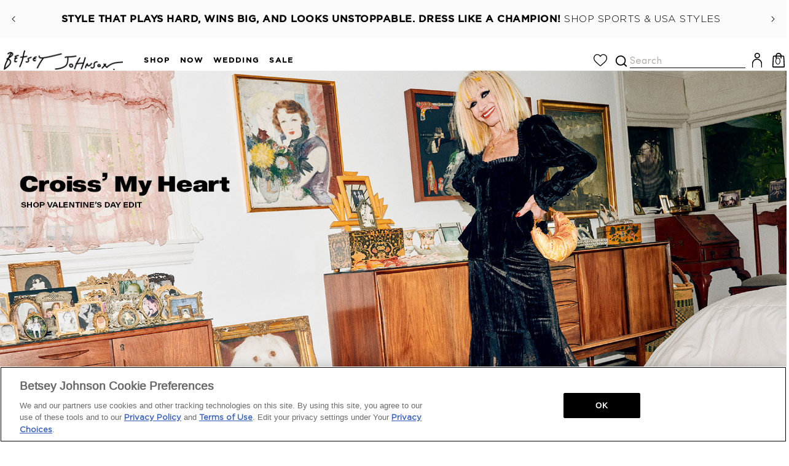

--- FILE ---
content_type: text/html; charset=utf-8
request_url: https://betseyjohnson.com/?ploc=9060325&gclid=CKqn_4jWz8gCFUhlfgodV6AJew
body_size: 84073
content:
<!doctype html>
<html
  class="no-js"
  lang="en"
  data-brand="betsey_johnson"
  data-locale="en_us"
>
  <head>
    
    <title>
        
          Shop Betsey Johnson Dresses, Shoes, Handbags, Accessories & more!
        
      </title>
      
        
          <meta name="description" content="Shop the widest selection of Betsey Johnson clothes &amp; accessories at BetseyJohnson.com. Find flirty &amp; feminine Betsey Johnson dresses, shoes &amp; more!">
        
      
      <link rel="canonical" href="https://www.betseyjohnson.com">
    

    

    

    

<meta name="google-site-verification" content="Jdj6FKDhwuuUNMBCfVZlo_Dc6SX1QQpt_fR1mo6ojxY" />
<meta property="og:site_name" content="Betsey Johnson">
<meta property="og:url" content="https://betseyjohnson.com/">
<meta property="og:title" content="Shop Betsey Johnson Dresses, Shoes, Handbags, Accessories &amp; more!">
<meta property="og:type" content="website">
<meta property="og:description" content="Shop the widest selection of Betsey Johnson clothes &amp; accessories at BetseyJohnson.com. Find flirty &amp; feminine Betsey Johnson dresses, shoes &amp; more!"><meta name="twitter:site" content="@https://www.x.com/SteveMadden"><meta name="twitter:card" content="summary_large_image">
<meta name="twitter:title" content="Shop Betsey Johnson Dresses, Shoes, Handbags, Accessories &amp; more!">
<meta name="twitter:description" content="Shop the widest selection of Betsey Johnson clothes &amp; accessories at BetseyJohnson.com. Find flirty &amp; feminine Betsey Johnson dresses, shoes &amp; more!">

      <link rel="icon" type="image/png" href="//betseyjohnson.com/cdn/shop/files/ico.png?crop=center&height=32&v=1613791901&width=32">
    <link rel="preconnect" href="https://swym.it/">
    <link rel="preconnect" href="https://www.api.fastsimon.com/" crossorigin>
    <link rel="preconnect" href="https://images.contentstack.io">
    <!-- Google Tag Manager -->

    
      <script>
  window.dataLayer = window.dataLayer || [];

  function readCookie(name) {
    var nameEQ = name + "=";
    var ca = document.cookie.split(';');
    for (var i = 0; i < ca.length; i++) {
      var c = ca[i].trim();
      if (c.indexOf(nameEQ) === 0) return c.substring(nameEQ.length, c.length);
    }
    return null;
  }

  function gtag() {
    window.dataLayer.push(arguments);
  }

  gtag('set', 'url_passthrough', true);
  gtag('set', 'ads_data_redaction', true);
  
  function setDefaultGoogleConsent() {
    gtag('consent', 'default', {
      ad_storage: 'granted',
      analytics_storage: 'granted',
      ad_user_data: 'granted',
      ad_personalization: 'granted',
      functionality_storage: 'granted',
      personalization_storage: 'granted',
      security_storage: 'granted',
      wait_for_update: 500,
    });
  }

  // Main logic
  try {
    var otCookie = decodeURIComponent(readCookie('OptanonConsent') || '');
    var otGroups = otCookie.split("groups=").pop().split("&")[0];
    var otValues = otGroups.split(',').reduce(function(acc, pair) {
      var parts = pair.split(':');
      if (parts.length === 2) {
        var key = parts[0];
        var value = parts[1];
        acc[key] = value;
      }
      return acc;
    }, {});

    if (Object.keys(otValues).length > 0) {
      gtag('consent', 'default', {
        ad_storage: otValues.C0004 === "1" ? 'granted' : 'denied',
        analytics_storage: otValues.C0002 === "1" ? 'granted' : 'denied',
        personalization_storage: otValues.C0003 === "1" ? 'granted' : 'denied',
        functionality_storage: otValues.C0003 === "1" ? 'granted' : 'denied',
        ad_personalization: otValues.C0004 === "1" ? 'granted' : 'denied',
        ad_user_data: otValues.C0004 === "1" ? 'granted' : 'denied',
        security_storage: 'granted'
      });
    } else {
      setDefaultGoogleConsent();
    }
  } catch (e) {
    console.error("Consent parsing error:", e);
    setDefaultGoogleConsent();
  }
</script>
    

    
    

    <script async>
      

      (function (w, d, s, l, i) {
        w[l] = w[l] || [];
        w[l].push( { 'gtm.start':new Date().getTime(),event:'gtm.js'});
        var f=d.getElementsByTagName(s)[0],
          j=d.createElement(s),
          dl=l!='dataLayer'?'&l='+l:'';
        j.async=true;
        j.src='https://analytics.betseyjohnson.com/gtm.js?id='+i+dl;
        f.parentNode.insertBefore(j,f);
      })(window, document, 'script', 'dataLayer', 'GTM-NT7Q2N4');
      window.hpdl = [];

      /* Fast Simon settings */
      window.FS_UUID ="dfa258f3-4309-4113-b883-8445ba08c64e";
      window.FS_STORE_ID ="2371878977";
      window.FS_WIDGET_ID ="";
      window.FAST_SIMON_CUSTOM_STORE_ID = "2371878977";
      window.FAST_SIMON_STORE_ID = "2371878977";
      

      

      /*quantity limit based on flag*/
      window.order_count = window.order_count || 0;
      
      window.order_count = 0 || 0;
      window.enabled_max_units = true;
      
    </script>

    <!-- Source defence Script must be at top -->
    
      
          <script>
            vice = {
              config: {
                viceAccountId: 'stevemadden',
                viceSiteId: 'betseyjohnson',
                viceSectionId: '',
              },
            };
          </script>
          <script defer src="//vice-prod.sdiapi.com/vice_loader/stevemadden/betseyjohnson"></script>
      
    

    <script>
  
  

  
</script>
    <link href="//betseyjohnson.com/cdn/shop/t/1305/assets/base.css?v=140901903678694330071768209148" rel="stylesheet" type="text/css" media="all" />

    <script src="//betseyjohnson.com/cdn/shop/t/1305/assets/jquery.min.js?v=8324501383853434791755524545" type="text/javascript"></script>
    <!-- Fast Simon -->
    <script
      id="autocomplete-initilizer"
      src="https://static-autocomplete.fastsimon.com/fast-simon-autocomplete-init.umd.js?mode=shopify&UUID=dfa258f3-4309-4113-b883-8445ba08c64e&store=2371878977"
      async
    ></script>

    <script defer src="//betseyjohnson.com/cdn/shopifycloud/storefront/assets/themes_support/option_selection-b017cd28.js"></script>
    <script src="//betseyjohnson.com/cdn/shop/t/1305/assets/cart-drawer-refresh.js?v=147271121130347771111755524542" defer="defer"></script>

    <!-- Fast Simon -->
    <meta charset="utf-8">
    <meta http-equiv="X-UA-Compatible" content="IE=edge">
    <meta name="viewport" content="width=device-width,initial-scale=1">
    <meta name="theme-color" content="">

    
    
    

    

    <!---
Auto-generated by Fast Simon.
DO NOT EDIT this as this file can be re-written at any time.
--->



    

    
    
        <script defer src="//betseyjohnson.com/cdn/shop/t/1305/assets/promo-time-validator.js?v=143928298851914286241768209154"></script>
<style id="fast-simon-serp-css">
@media only screen and (max-width: 480px) {
    .modal-overlay {
        top: 0 !important;
        height: 90% !important;
    }
    #serp-portal-content .fs-category-container {
      margin-top: 10px !important;
    }
}
.removable-tags-wrapper .filter-title {
  display: none;
}
  .fs-total-results-text-new,.my-badge-label,.my-promo-label{
        font-family: 'GOTHAM';
  }
  .product-card-items-wrapper{
        justify-content: flex-start !important;
  }
      .isp_add_to_cart_btn {
      border: 1px solid #ef2f95 !important;
      border-radius: 0 !important;
    background-color: #ef2f95 !important;
  }
  .isp_add_to_cart_btn:hover,
  .isp_add_to_cart_btn:focus,
  .isp_add_to_cart_btn:active {
      color: white !important;
    background-color: #981b5d !important;
      border: 1px solid #981b5d !important;
  }
  main#MainContent {
    margin: 0px; 
  } 
  #isp_left_container.horizontal .isp_search_res_facets_container .isp_single_facet_wrapper {
      FONT-WEIGHT: 500;
      padding-bottom: 0!important;
      margin: 8px 2px!important;
      border: 1px solid #d2d2d2;
      width: 15%;
      cursor: pointer;
      position: relative;
      overflow-y: visible;
  } 
  @media only screen and (min-width: 771px) {
  li.isp_grid_product {
    height: 560px !important;
  }
  }
  .searchTerm, .removable-tag, .title, .summaryWrapper, .fs-grid-view-buttons, .fs-filters-title-text, .fs-grid-view-buttons, .fs-product-title, .fs-compare, .price, .fs-total-results-text, .select__trigger, .fs-custom-options, .category-title, .filters-option-text,  .fs-serp-filter-count, .fs-modern-select-custom-option, .filters-button-wrapper,  .fs-modern-mobile-filters-clear-all-button { 
    font-family: Sofia Pro !important; 
  } 
  .add-to-cart-button {
    font-family: Sofia Pro !important; 
  } 
  .searchTerm {
    font-weight: 900 !important;
    color: #000!important;
    line-height: 2em !important;
    font-size: 28px !important;
    text-transform: uppercase;
  }
  .titleWrapper, .count {
    display: none !important;
  }
  .price {
    margin-left: 0px;
  }
  .fs-compare {
    opacity: .4 !important;
  }
  @media only screen and (min-width: 771px) {
    .category-title-wrapper {
      border: 1px solid #ccc;
    }
    .category-title {
      border-bottom: none !important;
    }
    .horizontal-category-items {
      margin-left: 0px !important;
    }
    .category-items {
      width: 180px;
    }
    .checkmark {
      visibility: hidden;
    }
  }
  .quick-view-dialog-content {
    background-color: white !important;
  }
  .quick-view-dialog-title {
    font-family: Gotham Book !important;
    margin-bottom: 12px;
    font-size: 1.4em;
    line-height: 1.2em;
  }
  .quick-view-dialog-price, .quick-view-dialog-compare {
    font-family: Gotham Book !important;
    font-size: 1.8em;
    color: #ce307d !important;
  }
  .rangeSlider .rangeHandle.active .rangeNub, .rangeSlider.focus .rangeBar, .rangeSlider.focus .rangeFloat {
    background-color: #dddddd;
  }
  .quick-view-dialog-desc {
    font-family: Gotham Book !important;
    font-size: 16px !important;
    font-weight: 500 !important;
    max-height: 13.5em !important;
  }
  .quick-view-dialog-compare {
    opacity: .4 !important;
  }
  .quick-view-dialog-info-header {
    display: none !important;
  }
  .fs-promo-tile-image-wrapper.fs-result-page-1ldbgp7{
    height: 100% !important;
  }
  .product-card-border.fs-result-page-17x79ur{
    max-width: unset;
    width: 100%;
    width: 33.33%;
    float: unset;
    padding: 0 15px 30px !important; 
    border: none !important;
    box-sizing: border-box;
  }
  .products-grid.fs-result-page-158897m {
      /*display: flex;*/
      flex-wrap: wrap;
      column-gap: unset !important;
      row-gap: unset !important;
  } 
  .image-wrapper.fs-serp-image-wrapper{
    position: relative;
    padding-bottom: 125%;
    display: block;
  }
  .my-badge-labels {
    position: absolute;
    right: 0;
    width: 100%;
    top: 0;
    display: 800;
    height: 40px;
  }
  .my-badge-label{
    font-size: 14px;
    text-align: right;
    line-height: 1;
    font-weight: bold;
    top: 50%;
    right: 6%;
    z-index: 2;
    position: absolute;
  }
  .searchResultsWrapper {
    max-width: 1430px;
    margin: 0 auto;
    padding: 0 15px !important;
    box-sizing: border-box;
  }
  .image-wrapper.fs-serp-image-wrapper a,
  .image-wrapper.fs-serp-image-wrapper a * {
    position: absolute;
    width: 100%;
    height: 100%;
    display: block;
  }
  .info-container.fs-result-page-17x79ur {
    padding: 10px 0;
    display: unset;
  }
  .fast_product_title {
    width: 100%;
    display: flex;
    justify-content: space-between;
  }
  .fast_product_title .title-protion {
    display: flex;
    flex-direction: column;
    margin-right: 5px;
    max-width: 75%;
    width: 100%;
  }
  .fast_product_price {
    display: flex;
    align-items: center;
    flex-direction: row-reverse;
    justify-content: flex-end;
    width: 100%;
  }
  .fast_product_price_content {
    display: flex;
    flex-direction: row-reverse;
  }
  .title.fs-result-page-mihllj {
    color: #000;
    font-size: 16px;
    /*line-height: clamp(0.875rem, 0.7669rem + 0.5405vw, 1.25rem) !important;*/
    line-height: 20px;
    max-height: unset;
    font-weight: 800;
    letter-spacing: normal !important;
    margin: 0 !important;
    text-align: left;
    -webkit-line-clamp: unset;
  }
  .reviews-container.fs-result-page-2opwz{
    text-align: left;
  }
  .reviews-container .fs-reviews-avg{
    display: none;
  }
  .reviews-count.fs-result-page-2opwz {
    color: #ce307d;
  }
  .fs-promo-tile-title.fs-result-page-1ldbgp7 {
    display: none;
  }
  .details_right_wrap button{
    border: none;
    background: none;
    color: #ce307d;
    font-weight: 800;
    cursor: pointer;
  }
  .price.fs-result-page-3sdl0h{
    font-size: 16px;
    color: #000;
  }
  .price.fs-result-page-3sdl0h.hasCompare{
    color: #ce307d;
  }
  .compare.fs-result-page-cqe2ra{
    font-size: 16px;
    margin-right: 10px;
    color: #000;
    opacity: 1 !important;
  }
  .products-grid.fs-result-page-158897m{
    margin: 0 -15px !important;
  }
  .image.fs-result-page-m6e2r5{
    object-fit: cover;
  }
  .filters-grid-no-filters .top-center-container.fs-result-page-j6l4zq {
    margin-left: 0 !important;
    width: 100% !important;
    min-height: 70px;
  }
  .top-center-container.fs-result-page-j6l4zq{
    flex-direction: column;
    padding: 20px 0;
  }
  .button-wrapper.fs-result-page-o6j45c{
    border: 2px solid;
    border-radius: 50px;
    padding: 8px 30px;
    font-family: Sofia Pro !important;
    font-size: 18px;
    font-weight: 700;
    color: #000;
    text-transform: uppercase;
  }
  .select__trigger.fs-result-page-3zl3hm{
    border: 2px solid #000;
    border-radius: 50px;
    font-size: 18px;
    font-weight: normal;
    padding: 8px 30px;
    display: flex;
    justify-content: center;
    text-transform: uppercase;
  }
  .select.fs-result-page-3zl3hm{
    border: none;
    height: auto;
  }
  .select-wrapper.fs-result-page-3zl3hm {
    font-size: 18px;
    font-weight: bold;
    display: flex;
    align-items: center;
    height: 50px;
    text-transform: uppercase;
  }
  .select-wrapper.fs-result-page-3zl3hm .filter_sort_by{
    margin-right: 10px;
  }
  .category-title-wrapper{
    border: none !important;
  }
  .category-container.fs-result-page-lvma6u{
    border-top: 1px solid #ccc;
    margin: 0;
    padding: 15px 0;
  }
  .filters-container.fs-result-page-1ozlb67{
    border: none;
  }
  .category-title.fs-result-page-wf8j8a{
    padding-top: 0;
    margin-bottom: 0;
  }
  .filter-size .filters-option-text{
    border: 2px solid #ccc;
    border-radius: 3px; 
    padding: 10px;
    min-width: 29px;
    display: flex;
    justify-content: center;
    align-items: center;
  }
  .filter-size .category-items{
    display: flex;
    flex-wrap: wrap;
  }
  .checkmark.fs-result-page-p4c5lu.fs-result-page-p4c5lu.fs-result-page-p4c5lu{
    display: none;
  }
  .category-items.fs-result-page-lvma6u{
    padding: 0;
  }
  .category-title-wrapper.fs-result-page-wf8j8a{
    padding: 0;
  }
  .category-items {
    width: 100%;
  }
  .filters-grid-wrapper.fs-result-page-1401w5l {
    grid-template-columns: 20% 78%;
    grid-column-gap: 2%;
    margin-top: 0;
  }
  .fs-result-page-1401w5l.filters-grid-no-filters .hide-filters-button.fs-result-page-o6j45c:after{
    transform: none;
  }
  .fs-result-page-1401w5l .hide-filters-button.fs-result-page-o6j45c:after{
    transform: rotateX(180deg);
    transition: all 0.3s ease-in-out;
  }
  .select-wrapper.fs-select-wrapper.active .selected-option.fs-selected-option:after{
    transform: rotateX(180deg);
    transition: all 0.3s ease-in-out;
  }
  .details_right_wrap{
    display: flex;
  }
  .removable-tag.fs-result-page-10ddpsw{
    border-radius: 50px;
    color: #000;
  }
  .fs-top-right-buttons-wrapper{
    justify-content: space-between;
    align-items: center;
    width: auto;
    margin-top: 0;
    width: 100%;
  }
  .select-wrapper.fs-result-page-3zl3hm{
    width: auto;
  }
  .divider.fs-result-page-1l4tqj2{
    display: none;
  }
  .fs-promo-tile-product-wrapper.fs-result-page-1ldbgp7 {
      max-width: unset;
      width: 100%;
      /*width: 33.33%;*/
      float: unset;
      padding: 0 15px 30px !important;
      border: none !important;
      box-sizing: border-box;
  }
  /*
  .fs-promo-tile-product-wrapper.double-ghost-ads {
      width: 66.66% !important;
  }
  */
  .hide-filters-button.fs-result-page-o6j45c:after {
    display: block;
    content: ' ';
    background-image: url("data:image/svg+xml,%3Csvg xmlns='http://www.w3.org/2000/svg' xmlns:xlink='http://www.w3.org/1999/xlink' fill='%23000000' height='14px' width='14px' version='1.1' id='Layer_1' viewBox='0 0 386.257 386.257' xml:space='preserve'%3E%3Cpolygon points='0,96.879 193.129,289.379 386.257,96.879 '/%3E%3C/svg%3E");
    width: 14px;
    height: 14px;
    margin-left: 10px;
  }
  .hide-filters-button.fs-result-page-o6j45c{
    display: flex;
    align-items: center;
  }
  .select-arrow.fs-select-arrow{
    display: none;
  }
  .selected-option.fs-selected-option:after {
    display: block;
    content: ' ';
    background-image: url("data:image/svg+xml,%3Csvg xmlns='http://www.w3.org/2000/svg' xmlns:xlink='http://www.w3.org/1999/xlink' fill='%23000000' height='14px' width='14px' version='1.1' id='Layer_1' viewBox='0 0 386.257 386.257' xml:space='preserve'%3E%3Cpolygon points='0,96.879 193.129,289.379 386.257,96.879 '/%3E%3C/svg%3E");
    width: 14px;
    height: 14px;
    margin-left: 6px;
  }
  .selected-option.fs-selected-option{
    display: flex;
    align-items: center;
  }
  .buttons-wrapper-mobile.fs-result-page-j6l4zq{
    align-items: center;
  }
  .filters-button-wrapper.fs-result-page-1hjzq5g:after{
    display: block;
    content: ' ';
    background-image: url("data:image/svg+xml,%3Csvg xmlns='http://www.w3.org/2000/svg' xmlns:xlink='http://www.w3.org/1999/xlink' fill='%23000000' height='14px' width='14px' version='1.1' id='Layer_1' viewBox='0 0 386.257 386.257' xml:space='preserve'%3E%3Cpolygon points='0,96.879 193.129,289.379 386.257,96.879 '/%3E%3C/svg%3E");
    width: 14px;
    height: 14px;
    margin-left: 10px;
  }
  .my-promo-labels .my-promo-label{
    font-weight: 400;
    color: #8A0000;
    font-size: 14px;
    line-height: 1.15;
  }
  /*.my-promo-labels .my-promo-label.buy-more--save-more{*/
  /*}*/
  .color-swatch.fs-result-page-rybz61{
    box-shadow: none;
    max-width: 32px;
    max-height: 32px;
  }
  .category-title.fs-result-page-wf8j8a span{
    text-transform: uppercase;
    font-weight: 800;
    font-size: 17px;
  }
  .filters-option-text.fs-result-page-1i3a2oc{
    text-transform: uppercase;
    font-size: 15px;
    font-weight: 400;
  }
  .show-more-button-text.fs-result-page-qcwso2{
    text-transform: uppercase;
    padding: 0;
    border: none;
  }
  .show-more-button.fs-result-page-qcwso2{
    width: 100%;
  }
  .checkbox.fs-result-page-p4c5lu .checkbox-label.fs-result-page-p4c5lu.fs-result-page-p4c5lu {
    justify-content: normal;
  }
  .and-up.fs-result-page-miclsm{
    margin-left: 10px;
  }
  .filters-grid-no-filters.fs-result-page-1401w5l {
     transition: none; 
  }
  .swatches.fs-result-page-x2wvha {
    grid-template-columns: repeat(6, 46px) !important;
    display: flex;
    flex-wrap: wrap;
    justify-content: start; 
  }
  .color-swatch-container{
    width: 16.66%;
  }
  .color-swatch-container .color-swatch {
    background-size: 30px 40px;
    background-repeat: no-repeat;
    background-position: center;
  }
  .color-swatch-container .fast-swatch-color-brown {
    background-color: #964B00;
  }
  .color-swatch-container .fast-swatch-color-rhinestones {
    background-image: url('https://cdn.shopify.com/s/files/1/0023/7187/8977/files/rhinestone_updated_swatch.jpg?v=1698771242');
  }
  .color-swatch-container .fast-swatch-color-floral {
    background-image: url('https://cdn.shopify.com/s/files/1/0023/7187/8977/files/flower.jpg?v=1698821838');
  }
  .color-swatch-container .fast-swatch-color-prints {
    background-image: url('https://cdn.shopify.com/s/files/1/0023/7187/8977/files/prints.jpg?v=1698821836');
  }
  .color-swatch-container .fast-swatch-color-metallic {
    background-image: url('https://cdn.shopify.com/s/files/1/0023/7187/8977/files/metallic_swatch.jpg?v=1698822356');
  }
  .color-swatch-container .fast-swatch-color-animal {
    background-image: url('https://cdn.shopify.com/s/files/1/0023/7187/8977/files/animal_swatch.jpg?v=1698771242');
  }
  .color-swatch-container .fast-swatch-color-plaid {
    background-image: url('https://cdn.shopify.com/s/files/1/0023/7187/8977/files/prints_and_patterns_swatch.jpg?v=1698771243');
  }
  .color-swatch-container .fast-swatch-color-gold {
    background-image: url('https://cdn.shopify.com/s/files/1/0023/7187/8977/files/GOLD_SWATCH1.jpg?v=1704252789');
  }
  .color-swatch-container .fast-swatch-color-silver {
    background-image: url('https://cdn.shopify.com/s/files/1/0023/7187/8977/files/SILVER_SWATCH__1.jpg?v=1704252788');
  }
  .color-swatch-container .fast-swatch-color-clear {
    background-image: url('https://cdn.shopify.com/s/files/1/0023/7187/8977/files/clear_swatch.jpg?v=1698771242');
  }
  .color-swatch-container .fast-swatch-color-rainbow {
    background-image: url('https://cdn.shopify.com/s/files/1/0023/7187/8977/files/rainbow_updated_swatch.jpg?v=1698771242');
  }
  .slider-container .slide-input-container{
    display: none;
  }
  .slider-container .rangeHandle .rangeNub{
    display: none;
  }
  .rangeSlider .rangeHandle:before{
    display: none;
  }
  .rangeSlider .rangeFloat{
    opacity: 1;
    transform: none;
    top: -0.2em;
  }
  .rangeHandle[data-handle="0"] .rangeFloat{
    left: 0;
  }
  .rangeSlider .rangeFloat {
    background-color: #dddddd;
    color: #000;
    font-weight: 400;
  }
  .rangeSlider.hoverable .rangeHandle:hover .rangeFloat{
    transform: none;
  }
  .show-more-button.fs-result-page-qcwso2:hover .show-more-button-text.fs-result-page-qcwso2 {
    border: 1px solid transparent;
  }
  .modal-mobile-filters .category-items.category-slider .slider-container{
    width: 100%;
  } 
  .show-more-button-text.fs-result-page-qcwso2.fs-result-page-qcwso2 {
    padding: 0; 
    font-size: 14px;
    font-weight: 700;
  }
  .rangeSlider {
    height: 0.2em;
  }
  .rangeSlider .rangeBar {
    height: 0.2em;
  }
  .modal-mobile-filters .swatches.fs-serp-facets-swatches .color-swatch {
    margin: 5px 8px 3px;
  }
  .modal-mobile-filters .swatches.fs-serp-facets-swatches {
    margin-left: 0px;
  }
  .fs-top-right-buttons-wrapper > .button-wrapper{
    display: none;
  }
  .fs-total-results-text.fs-result-page-1nq0uke{
    display: none;
  }
  .new-filter-click{
    display: flex;
    align-items: center;
  }
  .fs-total-results-text-new{
    margin-left: 15px;
  }
  .buttons-wrapper.fs-result-page-j6l4zq{
    width: 100%;
  }
  .buttons-wrapper-collapsed .fs-top-right-buttons-wrapper{
    width: auto;
  }
  .svg.fs-result-page-1hsaxp1 path{
    fill: #ce307d;
  }
  .star.fs-result-page-1hsaxp1[data-fill="0"] svg path{
    fill: transparent;
    stroke: #ce307d;
    stroke-width: 2px;
  }
  [data-filter-id="Size"] .fs-selected-checkbox .fs-checkbox-label {
    background: #ccc;
  }
  .fs-selected-checkbox .filters-option-text{
    font-weight: bold;
  }
  .modal-mobile-filters .category-items .fs-selected-checkbox .fs-checkbox-label.checkbox-label {
      background-color: transparent;
  }
  .modal-mobile-filters .category-items .fs-selected-checkbox .filters-option-text.fs-serp-filter-text {
    color: #000;
    font-weight: bold;
  }
  .color-swatch.fast-swatch-color-fallback.selected{
      box-shadow: 0 0 0 2px #fff, 0 0 0 3px #000;
  }
  .clear-all-button.fs-result-page-1wa41k4:hover {
      border: 1px solid transparent;
      text-decoration: none;
  }
  .fast_product_quick_shop.mobile_only {
    display: none;
  }
  .info-container {
      display: flex !important;
      flex-direction: column !important;
  }
  @media screen and (min-device-width: 821px) and (max-device-width: 1024px){
    .product-card-border.fs-result-page-17x79ur{
      width: 50%;
    }
    .fs-promo-tile-product-wrapper.fs-result-page-1ldbgp7 {
      width: 100%;
    }
    .fs-promo-tile-product-wrapper.double-ghost-ads {
      width: 100% !important;
    }
  }
  @media only screen and (max-width: 1024px){
    .filters-grid-wrapper.fs-result-page-1401w5l {
      grid-template-columns: 27% 72%;
      margin-top: 0px;
    }
  }
  @media only screen and (max-width: 820px){
    .new-filter-click{
      display: none;
    }
    .fs-total-results-text.fs-result-page-1nq0uke{
      display: block;
    }
    .product-card-border.fs-result-page-17x79ur{
      padding: 0 5px 30px !important;
    }
    .products-grid.fs-result-page-158897m {
      margin: 0 -5px !important;
    }
    .fs-promo-tile-product-wrapper.fs-result-page-1ldbgp7 {
      padding: 0 5px 30px !important;
    }
    .category-container.fs-result-page-lvma6u{
      padding: 12px;
    }
    .add-to-cart-button-wrapper.fs-result-page-17x79ur{
      display: none;
    }
    .product-card-items-wrapper.fs-result-page-17x79ur{
      height: auto;
    }
    .filters-button-wrapper.fs-result-page-1hjzq5g{
      border: 2px solid;
      border-radius: 50px;
      min-width: 130px;
      height: 40px;
      font-size: 16px;
      padding: 0px 34px;
      color: #000;
      font-weight: 700;
      text-transform: uppercase;
    }
    .select__trigger.fs-result-page-3zl3hm {
      border: 2px solid #000;
      min-width: 130px;
      height: 40px;
      font-size: 16px;
      padding: 0px 34px;
    }
    .filter_sort_by{
      display: none; 
    }
    .buttons-wrapper-collapsed.fs-result-page-j6l4zq{
      align-items: center;
    }
    .category-container .category-items > span {
      flex-shrink: 0;
      max-width: fit-content;
      width: fit-content;
    }
    .modal-mobile-filters .checkbox-label .filters-option-text.fs-serp-filter-text {
      font-size: 15px;
      font-weight: 400;
      text-wrap: nowrap;
    }
    .filters-option-text.fs-result-page-1i3a2oc{
      font-size: 16px;
      font-weight: 500;
    }
    .category-title.fs-result-page-wf8j8a{
      border: none;
    }
    .category-title.fs-result-page-wf8j8a{
      font-size: 20px;
      font-weight: bold;
    }
    .select-wrapper.fs-result-page-3zl3hm {
      max-width: none;
    }
  }
  @media only screen and (max-width: 767px){
    .title.fs-result-page-mihllj{
      font-size: 14px;
      line-height: 14px !important;
    }
    .compare.fs-result-page-cqe2ra{
      font-size: 14px;
    }
    .price.fs-result-page-3sdl0h{
      font-size: 14px;
    }
    .fast_product_quick_shop.desktop_only {
      display: none;
    }
    .fast_product_quick_shop.mobile_only {
      display: block;
    }
    .fast_product_title .title-protion{
      width: 100%;
      max-width: 100%;
    }
    .fast_product_price {
      flex-direction: row;
      justify-content: space-between;
    }
    .my-badge-label{
      top: 20%;
      font-size: 12px;
    }
    .fs-sticky-header.fs-result-page-j6l4zq{
      z-index: 2 !important;
    }
  }
  @media only screen and (max-width: 480px){
    .product-card-border.fs-result-page-17x79ur{
      width: 50%;
    }
    .fs-promo-tile-product-wrapper.fs-result-page-1ldbgp7 {
      width: 100%;
    }
    .fs-promo-tile-product-wrapper.double-ghost-ads {
      width: 100% !important;
    }
    .modal-mobile-filters .checkbox .fs-checkbox-label.checkbox-label{
      border: none;
      padding: 0;
    }
    .checkbox.fs-result-page-p4c5lu.fs-result-page-p4c5lu.fs-result-page-p4c5lu{
      padding-right: 20px;
    }
    .modal-mobile-filters .category-items{
      flex-wrap: nowrap;
      align-items: center;
    }
    .category-items.fs-result-page-lvma6u::-webkit-scrollbar{
      height: 0;
      width: 0;;
    }
    .show-more-button.fs-result-page-qcwso2.fs-result-page-qcwso2{
      text-wrap: nowrap;
      flex-shrink: 0;
      max-width: fit-content;
      width: fit-content;
    }
    .select__trigger.fs-result-page-3zl3hm {
      min-width: 110px;
      height: 36px;
    }
    .filters-button-wrapper.fs-result-page-1hjzq5g{
      min-width: 112px;
      height: 36px;
    }
    .summaryWrapper.fs-result-page-1nq0uke{
      display: flex;
      justify-content: space-between;
      align-items: center;
      width: 100%;
    }
    .searchTerm {
      font-size: 24px !important;
    }
    .modal-mobile-filters .swatches.fs-serp-facets-swatches{
      flex-wrap: nowrap;
    }
    .modal-mobile-filters .category-container.fs-category-container{
      margin: 0;
    }
    .modal-mobile-filters .category-container.fs-category-container:first-child{
      margin: 0;
    } 
    .category-container.fs-result-page-lvma6u{
      padding: 18px 0;
    }
    .modal-mobile-filters .fs-category-title.category-title{
      padding-bottom: 13px;
    }
    .fs-top-right-buttons-wrapper.fs-result-page-j6l4zq {
      flex-direction: column;
      width: 50%;
    }
    .modal-mobile-filters .swatches.fs-serp-facets-swatches .fs-color-name.color-swatch-color-name{
      display: none;
    }
    .fs-total-results-text-new{
      display: none;
    }
    .top-center-container.fs-result-page-j6l4zq {
      flex-direction: column-reverse;
    }
    .buttons-wrapper-mobile.fs-result-page-j6l4zq {
      margin: 0;
    }
    .summaryWrapper.fs-result-page-1nq0uke {
      font-size: 18px;
      text-transform: capitalize;
    }
    .selected-option.fs-result-page-3zl3hm {
      font-size: 13px;
    }
    .fs-modern-mobile-filters-buttons-container.fs-result-page-rbbfrd {
      align-items: center;
      justify-content: space-between;
      padding: 8px 15px;
      bottom: 310px;
    }
    .fs-modern-mobile-filters-clear-all-button.fs-result-page-rbbfrd{
      max-width: 49%;
      width: 100%;
      border: 1px solid #000;
      color: #000;
      background: none;
      font-size: 16px;
      text-transform: uppercase;
      padding: 0 14px;
    }
    .fs-modern-mobile-filters-apply-button.fs-result-page-rbbfrd {
      line-height: 1.2;
      font-size: 16px;
      text-transform: uppercase;
      align-items: center;
      position: relative;
      margin: 0;
    }
    .fs-modern-mobile-filters-apply-button.fs-result-page-rbbfrd:before {
      content: 'Apply';
      position: absolute;
      left: 0;
      right: 0;
      top: 0;
      width: 100%;
      height: 100%;
      z-index: 2;
      background: #000;
      color: #fff;
      display: flex;
      align-items: center;
      justify-content: center;
      text-align: center;
      border-radius: 90px;
    }
    .fs-modern-mobile-filters-clear-all-button.fs-result-page-rbbfrd, .fs-modern-mobile-filters-apply-button.fs-result-page-rbbfrd {
      max-width: 49%;
      width: 100%;
      padding: 14px 0;
    }
    .modal.fs-result-page-o9x1fd.fs-result-page-o9x1fd {
      height: 100%;
      max-width: 100%;
      min-width: 100%;
      border-radius: 0;
    }
    .fs-modern-filters-title-container.fs-result-page-rbbfrd {
      display: none;
    }
    .fs-modern-mobile-filters-content-container.fs-result-page-rbbfrd {
      height: calc(100% - 400px);
    }
    .category-title.fs-result-page-wf8j8a span {
      font-weight: 700;
      font-size: 18px;
    }
    .modal-overlay.fs-result-page-o9x1fd.fs-result-page-o9x1fd {
      top: 260px;
    }
    .select.fs-result-page-3zl3hm{
      width: 100%;
    }
    .select-wrapper.fs-result-page-3zl3hm {
      max-width: 100%; 
      width: 100%;
    }
    .buttons-wrapper .fs-result-page-j6l4zq{
      width: 50%;
    }
    .filters-button-wrapper.fs-result-page-1hjzq5g{
      padding: 0px 10px;
    }
    .select__trigger.fs-result-page-3zl3hm {
      padding: 0px 5px;
    }
    .custom-option.fs-result-page-3zl3hm{
      font-size: 13px;
    }
  }
  </style>
  <style id="fast-simon-autocomplete-css">
    .fast-simon-autocomplete.wide .fs-product .fs-product-image {
      max-height: 100%;
      min-height: auto !important;
    }
    .fast-simon-autocomplete.wide .fs-product{
      height: 100%;
      width: 100%;
      padding: 0 15px;
      display: block;
      border: none;
    }
    div[id*=fast-autocomplete][aria-autocomplete="list"].fast-simon-autocomplete .fs-product:hover{
      background: none !important; 
    }
    .products.fast-wide-products{
      margin: 0 -15px;
    }
    .summery.fs-ac-wg33j{
      display: none;
    }
    .wide.fs-ac-1wd1wb5 {
      padding: 45px 60px;
      grid-template-columns: 300px auto; 
    }
    .header.fs-ac-qv7t18.fs-ac-qv7t18{
      border: none;
      text-transform: uppercase;
      padding: 0;
      margin: 0;
      font-size: 18px;
      font-weight: 900;
    }
    .fs-ac-qv7t18.hasIcon {
      color: #000;
    }
    .fast-wide-items .fs-ac-qv7t18:not(:first-of-type){
      margin-top: 30px;
    }
    .header.fs-autocomplete-header svg{
      display: none;
    }
    .fast-ac-item.line-item.fs-ac-12w9wei{
      font-weight: 400;
      line-height: 20px;
      font-family: Sofia Pro;
    }
    .info.fs-product-info{
      margin: 12px 0 0;
    }
    .title .label{
      color: #000;
      line-height: 20px;
    }
    .fs-price{
      font-size: 15px;
      font-weight: 400;
    }
    .image.fs-ac-1vahan1{
      justify-content: start;
    }
    .autocomplete.wide.fs-ac-1t4up5f.fs-ac-1t4up5f, .autocomplete.list.mobile.fs-ac-1t4up5f.fs-ac-1t4up5f {
      width: 100%;
      max-width: 100%;
      min-width: 100%;
      top: 213.4375px; 
      border-top: 1px solid #ccc;
      box-shadow: none;
    }
    .fast-wide-items {
      padding-right: 15px;
    }
    .autocomplete-inner.fs-ac-1t4up5f.fs-ac-1t4up5f {
      padding: 0;
    }
    .triangle.fs-triangle{
      display: none;
    }
    .fs-price.fs-ac-1pu253m.compare{
      opacity: 1;
      color: #000; 
    }
    .compareExist .fs-price{
      color: #ce307d;
    }
    div[id*=fast-autocomplete][aria-autocomplete="list"].fast-simon-autocomplete .fs-product-title, #mobile-optimized-autocomplete.fast-simon-autocomplete .fs-product-title {
      color: #000 !important;
    }
    .line-item.bubble.fs-ac-12w9wei.fs-ac-12w9wei{
      background: none;
    }
    @media only screen and (max-width: 1280px){
      .wide.fs-ac-1wd1wb5 {
        padding: 45px 15px;
        grid-template-columns: 245px auto;
      }
      .products.fast-wide-products {
        margin: 0 -5px;
      }
      .fast-simon-autocomplete.wide .fs-product {
        padding: 0 5px;
      }
    }
    @media only screen and (max-width: 991px){
      .autocomplete.list.fast-simon-autocomplete{
        left: 0 !important;
        width: 100% !important;
        max-width: 100%;
        min-width: 100%;
      }
      .children.single-line.fs-ac-qv7t18.fs-ac-qv7t18{
        display: flex;
        flex-wrap: wrap;
      }
      .image.fs-ac-1vahan1 {
        max-height: 100%;
      }
      .title .label{
        font-size: 14px;
      }
      a.fs-ac-12w9wei.fs-ac-12w9wei {
        font-size: 15px;
        font-weight: 500;
      }
      .fs-ac-qv7t18.hasIcon {
        font-size: 16px;
      }
      .autocomplete-inner.fs-ac-1t4up5f.fs-ac-1t4up5f {
        padding: 30px 8px;
      }
    }
    @media only screen and (max-width: 800px){
      .autocomplete.list.fs-ac-1t4up5f .autocomplete-inner.fs-ac-1t4up5f {
        max-height: 100%;
      }
      .autocomplete-inner.fs-ac-1t4up5f.fs-ac-1t4up5f {
        overflow: scroll !important;
      }
    }
    @media only screen and (min-width: 701px) and (max-width: 767px){
      .fast-ac-item.fs-product{
        width: 50%;
      }
    }
    @media only screen and (min-width: 701px) and (max-width: 991px){
      .fast-ac-item.fs-product{
        width: 25%;
        display: flex;
        flex-direction: column;
        box-sizing: border-box;
      }
      .fs-popular-searches-list{
        order: 2;
        margin-top: 15px;
      }
      .fs-category-list{
        order: 3;
        margin-top: 15px;
      }
      .fs-turbolink-list{
        order: 4;
        margin-top: 15px;
      }
      .fs-product-list{
        order: 1; 
      }
    }
      @media only screen and (max-width: 700px){
      .header.fs-autocomplete-header {
        font-size: 14px !important;
        line-height: 24.5px;
        font-weight: 700 !important;
        padding: 2px 0 !important;
        margin-bottom: 5px !important;
        text-transform: capitalize !important;
        border-bottom: 1px solid #d7d7d7 !important;
      }
        .fast-ac-item.line-item.fs-ac-12w9wei{
              line-height: unset !important; 
        }
      .fs-product-info{
          margin: 0 0 0 3px !important;
      }
      .header.fs-autocomplete-header svg {
        display: inline !important;
      }
         .summery{
        display: flex !important;
      }
        #fast-autocomplete-1234 .fs-product-title{
          color: rgb(102, 102, 102) !important;
        }
        a.fs-ac-12w9wei.fs-ac-12w9wei{
          font-size: 14px !important;
          font-family: Arial;
          font-weight: 700 !important;
        }
        .autocomplete-inner.fs-ac-n2fit4.fs-ac-n2fit4{
          padding: 5px 8px !important;
          overflow: unset !important;
        }
    }
  </style>
  <style id="fast-simon-upsell-cross-sell-css">
  .You_may_like .container {
      max-width: 100%;
      margin: 0 0 0 auto;
      padding-left: 40px;
      width: 100%;
  }
   .isp_related_title span {
      font-size: 16px;
      text-align: left !important;
      font-weight: 700;
      color: #000;
      display: block;
      margin: 0 40px 0 0;
      padding-top: 50px;
  }
  #smallcart #isp-related-widget-1{display:none;}
  .isp_related_title {
      width: 100%;
      display: inline-block;
      background: transparent;
      color: #333;
      padding: 7px 0px;
      margin-top: 10px;
      margin-bottom: 10px;
      text-align: center;
      font-size: larger;
      text-rendering: optimizeSpeed;
      text-transform: uppercase;
  }
   .isp_related_product_image_wrapper {
      height: 100% !important;
  }
   .isp_related_product_info {
      padding: 20px 0;
  }
   .isp_related_product_image_wrapper a:first-child {
      position: relative !important;
  /*     padding-top: 109%; */
      display: block;
  }
   .isp_related_wrapper .slick-slide img {
      position: static !important;
      width: 100% !important;
      height: 100% !important;
      max-width: 100% !important;
      max-height: 100% !important;
      object-fit: cover;
      bottom: 0;
      transform: unset !important;
      border-radius: 5px;
  }
    .isp_related_product_name a {
      display: block;
      text-align: left;
      font-weight: 800;
      line-height: 1;
      color: black;
  }
    .isp_related_product_price {
      text-align: left !important;
  }
    .isp_related_wrapper .slick-arrow {
      top: -25px;
      right: 0;
      left: unset;
      width: 20px;
      height: 20px;
      z-index: 1;
      margin-right: 50px;
  }
    .isp_related_wrapper .slick-prev {
      right: 55px !important;
  }
    .isp_related_wrapper .slick-arrow:before {
      content: "" !important;
      height: 100% !important;
      width: 100% !important;
      display: block;
      position: absolute;
      top: 0;
      background-size: cover;
      background-image: url(https://cdn.shopify.com/s/files/1/0023/7187/8977/files/right-arrow_1.png?v=1677243538);
      background-repeat: no-repeat;
      right: 0;
      opacity:1;
  }
     .isp_related_wrapper .slick-prev:before {
      transform: scale(-1);
  }
    .isp_related_wrapper .slick-next:hover,
   .isp_related_wrapper .slick-prev:hover {
    top: -25px !important;
  }
   .isp_related_product .yotpo .text-m,
   .isp_related_product_info .yotpo.bottomLine.yotpo-small {
      float: unset;
  }
   .isp_related_product .yotpo .text-m,
  .fast-simon-upsell {
      max-width: 100%;
      margin: 0 0 0 auto;
      padding-left: 40px;
      width: 100%;
  }

  .isp_related_product.slick-slide {
    opacity: 1;
  }
  @media only screen and (max-width: 790px){
    .fast-simon-upsell  {
          padding-left: 20px;
      }
    .isp_related_title span {
          border-top: unset;
          padding-top: 0;
          margin: 0;
      }
       .isp_related_wrapper .slick-arrow {
          top: -21px;
          width: 20px;
          height: 20px;
          margin-right:15px;
      }
       .isp_related_wrapper .slick-prev {
          right: 20px!important;
      }
       .isp_related_wrapper .slick-next:hover,
       .isp_related_wrapper .slick-prev:hover {
          top: -21px!important;
      }
       .isp_related_product_info {
          padding: 10px 0;
      }
       .isp_related_product_name a {
          font-size: 14px;
      }  
      }
  @media only screen and (max-width: 575px){
       .isp_related_wrapper .isp_related_product_price {
          margin-top: 0px;
      }
       .isp_related_product_price {
          font-size: 14px;
      }
       .isp_related_wrapper .slick-arrow {
          width: 15px;
          height: 15px;
      }
      }
   .isp_related_product_price {
      margin-top: 0 !important;
  }
   .isp_related_product_price {
      display: flex !important;
      flex-direction: row-reverse !important; 
      justify-content: left !important;
    }
  .product-related-fields-item-title.font-color-gray.text-s {
      display: none;
  }
  .isp_related_price_from{
      display: none;
  }
   .isp_related_product_name {
      font-weight: 400;
      font-size: 16px;
      font-family: Gotham;
  }
  .isp_compare_at_price.money{
    padding-left: 5px;
  }
   .isp_related_product_name a {
      display: block;
      text-align: left;
      font-weight: 800;
      color: #3d4246;
      line-height: 28px;
  }
  @media only screen and (min-width: 767px){
      body .isp_related_wrapper .slick-next:hover, body .isp_related_wrapper .slick-prev:hover, 
      body .isp_related_wrapper .slick-next:focus, body .isp_related_wrapper .slick-prev:focus {
        border: 1px solid #000;
      }}
  .isp_related_wrapper .standalone-bottomline{
          display: none;
  }
  </style>
 <style>
.is-empty .fast-simon-upsell-1728885817558{
    display:none !important;
}
</style>

<script>
  let fsPageTitle = '';
  function reInitializeDataLayer(element) { // Pass element as a parameter
    const currentTitle = element?.parentNode?.parentNode?.parentNode?.parentNode?.querySelector?.('.searchTerm.fs-summary-search-term')?.innerText;
    
    if (fsPageTitle === currentTitle || !currentTitle) {
      return;
    }
    
    fsPageTitle = currentTitle;
    
    var dataLayerData = {
      event: 'datalayer-initialized',
      'page': {
        'type': "index",
        'searchTerm': null,
        'searchResults': null,
        'currentPage': 1,
        'currencyCode': "USD",
        'collection': fsPageTitle || null,
      },
      'productList': {},
    };window.dataLayer = window.dataLayer || [];
    window.dataLayer.push(dataLayerData);
  }

  async function afterNavigation(event) {

    const seoBottomSection = document.querySelector("div[id*='seo_bottom']");
    const BannerSection = document.querySelector("div[id*='__banner']");

    var sectionElementIds = [
      'shopify-section-collection_customizable-banner',
      BannerSection?.id,
      seoBottomSection?.id,
      'shopify-section-collection-description',
    ].filter(Boolean);
  
    var sectionIdToPosition = {
      'shopify-section-collection_customizable-banner': 'before',
      'shopify-section-collection-description': 'after',
    };
  
    
    if (BannerSection) {
      sectionIdToPosition[BannerSection.id] = 'before';
    }
    if (seoBottomSection) {
      sectionIdToPosition[seoBottomSection.id] = 'after';
    }
  
    for (var sectionElementID of sectionElementIds) {
      var sectionID = sectionElementID.replace('shopify-section-', '');
      var sectionElement = document.getElementById(sectionElementID);
      var sectionEndpoint = location.pathname + '?sections=' + sectionID;
      var sectionResponse = await fetch(sectionEndpoint);
      var sectionDataDict = await sectionResponse.json();
  
      if (sectionElement) {
        sectionElement.outerHTML = sectionDataDict[sectionID];
      } else {
        // Create a new element and insert it into the DOM first
        sectionElement = document.createElement('div');
        sectionElement.id = sectionElementID;
        var fsContainer = document.getElementById('fast-simon-serp-app');
        var elementPosition = sectionIdToPosition[sectionElementID];
  
        // Insert the element into the DOM
        if (elementPosition === 'before') {
          fsContainer.parentNode.insertBefore(sectionElement, fsContainer);
        } else {
          fsContainer.insertAdjacentElement('afterend', sectionElement);
        }
  
        // After inserting into the DOM, now set its innerHTML or outerHTML
        sectionElement.outerHTML = sectionDataDict[sectionID];
      }
    }
  
    // Ensure elements exist before accessing classList
    var mobileMenuOverlay = document.querySelector('.mobile-menu-overlay');
    var hamburgerMobileNav = document.querySelector('#hamburger-mobile-nav');
  
    if (mobileMenuOverlay) {
      mobileMenuOverlay.classList.remove('active');
    }
  
    if (hamburgerMobileNav) {
      hamburgerMobileNav.classList.remove('open');
    }
  
    document.body.classList.remove('menuActive');
  };

function beforeNavigation(event) {
    
}

var __fast_options  = { with_product_attributes: true, full_spa: true, after_spa_navigation_callback: afterNavigation, before_spa_navigation_callback: beforeNavigation, default_value_for_hide_filters_button:window.innerWidth > 820 ? true : false};
var leftContainerWidth = -1;
 
const PRICESYMBOL = "Dhs. ";
  
const BADGE_LABELS = {
  'bjexclusive': 'EXCLUSIVE',
  'backinstock': 'BACK IN STOCK',
  'best sellers': 'BEST SELLER',
  'New Arrivals': 'NEW',
  // 'blue-monday': 'Blue Monday|https://cdn.shopify.com/s/files/1/0083/3903/0082/files/blue-monday-label.png?v=1673614123',
  // 'larger-sizes-label': 'Blue Monday',
  // 'available-soon': 'AVAILABLE SOON',
  // 'SB25': 'NOW 25% OFF',
}
 
 
const PROMO_LABELS = {
  //'halloweenflash24':'$$$ with code: PUMPKIN|after',
  // 'BFCM23include':'$$$ with code: CYBER|after',
  // 'BFCM23exclude': 'Excluded from Sitewide Promotion|after',
  // 'mothersdaypromo': 'Take 30% off $150+|after',
  // 'sale':'End of Year Sale!|after',
  // 'summerbbq': '30% off $120+|after',
  // 'sale':'$$$ with code: EXTRA30|after',
  // 'ffexclusion24': 'Excluded from Sitewide Promotion|after',
  // 'almostgone': 'Almost Gone!|after',
  // 'limitedtime': 'Limited Time Price Drop!|after',
  // 'pricedrop': 'Price drop!|after',
  // 'Style:Wide Width': 'Wide Sizes Available|after',
  //'final-sale' : 'Price Drop!|after'
}
 
const promoValid = (promoData) => {
  if (promoData.timing.always) { return true }
  
  const getCurrentUTCTime = () => {
    const now = new Date();
    return now.toISOString();
  }
  const getStartTime = () => {
    const start = new Date(promoData.timing.start_date_time);
    return start.toISOString();
  }
  const getEndTime = () => {
    const end = new Date(promoData.timing.end_date_time);
    return end.toISOString();
  }
  const isPromoActive = () => {
    const currentTime = getCurrentUTCTime();
    const startTime = getStartTime();
    const endTime = getEndTime();
    let isActive = currentTime >= startTime && currentTime <= endTime? true : false;
    
    return isActive;
  }
  return isPromoActive();
};
const addMetaObjectPromoText = (prod) => {
  
  
  if (!prod) return;
  for (let promo of [{"currency":null,"discount_percentage":null,"math_required_pdp":false,"math_required_plp":false,"product_tag":"limitedtime","promo_text_plp_search":"Limited Time Price Drop!","promo_text_pdp_primary":"Limited Time Price Drop!","promo_text_pdp_secondary":"","promo_type":null,"promo_name":"Limited Time Price Drop","timing":{"always":true,"start_date_time":null,"end_date_time":null},"visibility":{"show_in_app_only":false,"hide_in_app_only":false,"hide_for_non_users":false,"utm_parameters":[],"shopify_collection":{}},"text_styling":{"pdp":{"font_size":{"mobile_font_size":null,"desktop_font_size":null},"underline":false,"bold":false,"italic":false,"center":false},"plp":{"font_size":{"mobile_font_size":null,"desktop_font_size":null},"underline":false,"bold":false,"italic":false,"center":false}}},{"currency":null,"discount_percentage":null,"math_required_pdp":false,"math_required_plp":false,"product_tag":"Style:Wide Width","promo_text_plp_search":"Wide Sizes Available","promo_text_pdp_primary":"","promo_text_pdp_secondary":"","promo_type":null,"promo_name":"Wide Sizes Available","timing":{"always":false,"start_date_time":"2025-12-11T14:43:56.000Z","end_date_time":"2025-12-11T14:50:00.000Z"},"visibility":{"show_in_app_only":false,"hide_in_app_only":false,"hide_for_non_users":false,"utm_parameters":[],"shopify_collection":{}},"text_styling":{"pdp":{"font_size":{"mobile_font_size":null,"desktop_font_size":null},"underline":false,"bold":false,"italic":false,"center":false},"plp":{"font_size":{"mobile_font_size":null,"desktop_font_size":null},"underline":false,"bold":false,"italic":false,"center":false}}}]) {
    //console.log("promo: ",promo)
    if (promoValid(promo)) {
      let calculatedPromoPrice = 0;
      if (promo.math_required_plp) {
        const percentOff = promo.discount_percentage/100;
        const regularPrice = prod.price;
        calculatedPromoPrice = regularPrice * ( 1 - percentOff );}
      //for (let tag of promo.product_tag) {
        let tag = promo.product_tag
        if (calculatedPromoPrice > 0 && calculatedPromoPrice < prod.price && promo.math_required_plp) {
          PROMO_LABELS[tag] = {
            value: `${promo.currency}${(Math.ceil(calculatedPromoPrice * 100) / 100).toFixed(2)} ${promo.promo_text_plp_search}|after`,
            plp_styling: promo.text_styling?.plp || {}
          };
        } else {
          PROMO_LABELS[tag] = {
            value: `${promo.promo_text_plp_search}|after`,
            plp_styling: promo.text_styling?.plp || {}
          };
        }
      //}
    }
  }
}

/* search for product promos in the tags */
function getProductPromos(tags) {
  return tags.reduce((promos, tag) => {
    if (tag in PROMO_LABELS) {
      promos.push(PROMO_LABELS[tag]);
    }
    return promos;
  }, []);
 
}
function capitalizeWords(inputString) {
  let words = inputString.split(" ");
  for (let i = 0; i < words.length; i++) {
    words[i] = words[i].charAt(0).toUpperCase() + words[i].slice(1);
  }
  return words.join(" ");
}
/* search for product badges in the tags */
function getProductBadges(tags) {
    return tags.reduce((badges, tag) => {
        if (tag in BADGE_LABELS) {
            badges.push(BADGE_LABELS[tag]);
        }
        return badges;
    }, [])
}
 
/* remove promo container */
function removePromo(productElement) {
    const container = productElement.querySelector(".my-promo-labels");
    if (container) {
        container.remove();
    }
}
 
/* add new promo label, if container is missing add it */
function addPromo(productElement, value, price, plp_styling) {  
  let container = productElement.querySelector(".my-promo-labels");
  if (!container) {

    // check if value contains src
    var fields = value.split('|');
    if (fields[0].indexOf('$$$') > -1) {
      var cls = 'promo-price';
      // var pp = fields[0].replace('$$$', '$'+Math.ceil(((price - ((price*35)/100)) * 100)/100));
      var pp = fields[0].replace('$$$', '$'+(price*0.65).toFixed(2));
    } else {
      var cls = fields[0].toLowerCase().replaceAll(' ', '-').replaceAll(',', '-').replaceAll('!', '');
    }
    if (fields[1] === "after") {
      productElement.querySelector(".fast_product_title").insertAdjacentHTML('afterend', `<div class="my-promo-labels"></div>`);  
    } else {
      productElement.querySelector(".info-container").insertAdjacentHTML('beforeBegin', `<div class="my-promo-labels"></div>`);
    }

    container = productElement.querySelector(".my-promo-labels");
  }

  // check if value contains src
  if (typeof pp != 'undefined') {
    container.insertAdjacentHTML("afterBegin", `<span class="my-promo-label ${cls}">${pp}</span>`);
  } else {
    container.insertAdjacentHTML("afterBegin", `<span class="my-promo-label ${cls}">${fields[0]}</span>`);
  }

  let promotext = productElement.querySelector(".my-promo-labels .my-promo-label");
  promotext.style.display = 'block';
  promotext.style.minWidth = '100%';
  if (plp_styling.bold) promotext.style.fontWeight = '700';
  if (plp_styling.underline) promotext.style.textDecoration = 'underline';
  if (plp_styling.center) promotext.style.textAlign = 'center';
  if (plp_styling.italic) promotext.style.fontStyle = 'italic';
  promotext.style.cursor = 'default';

  const desktopSize = plp_styling.font_size?.desktop_font_size;
  const mobileSize = plp_styling.font_size?.mobile_font_size;
  const applyFontSize = () => {
    if (window.innerWidth <= 768 && mobileSize) {
      promotext.style.setProperty('font-size', mobileSize + 'px', 'important');
    } else if (desktopSize) {
      promotext.style.setProperty('font-size', desktopSize + 'px', 'important');
    }
  };

  applyFontSize();
  window.addEventListener('resize', applyFontSize);
}
function addPrice(productElement, data) {  
  let container = productElement.querySelector(".fast_product_price .fast_product_price_content");
  if (!container) {
    productElement.querySelector(".info-container .fs-serp-product-title").insertAdjacentHTML('afterend', `<div class="fast_product_price"><div class="fast_product_price_content"></div></div>`);  
    container = productElement.querySelector(".fast_product_price .fast_product_price_content");
  }
  var wrapper = document.createElement('div');
  var priceContainers = productElement.querySelectorAll('.price-container, .compare-container');
  for (var i = 0; i < priceContainers.length; i++) {
    wrapper.appendChild(priceContainers[i].cloneNode(true));
    priceContainers[i].parentNode.removeChild(priceContainers[i]);
  }
  container.innerHTML = wrapper.innerHTML; 
  if (typeof data !== 'undefined') {
    if (typeof data.formattedPrice !== 'undefined') {
      //productElement.querySelector(".price").innerHTML = data.formattedPrice;
      productElement.querySelector(".price").innerHTML = data.formattedPrice;
    }
    if (typeof data.formattedCompare !== 'undefined') {
      productElement.querySelector(".price").classList.add('hasCompare');
      //productElement.querySelector(".compare").innerHTML = data.formattedCompare;
      productElement.querySelector(".compare").innerHTML = data.formattedCompare;
      
    }
  }
}
 
/* remove badge container */
function removebadge(productElement) {
    const container = productElement.querySelector(".my-badge-labels");
    if (container) {
        container.remove();
    }
}
 
/* add new badge label, if container is missing add it */
function addbadge(productElement, value) {  
   let container = productElement.querySelector(".my-badge-labels");
    if (!container) {
        productElement.querySelector(".image-wrapper").insertAdjacentHTML('afterBegin', `<div class="my-badge-labels"></div>`);
        container = productElement.querySelector(".my-badge-labels");
    }
 
    // check if value contains src
    var fields = value.split('|');
    if (fields[2] == 'text-image') {
      container.insertAdjacentHTML("afterBegin", `<span class="my-badge-label ${fields[0].toLowerCase()}">${fields[0]}<img src=${fields[1]} alt="${fields[0].toLowerCase()}"></span>`);  
    } else if (fields.length === 1) {
      if (fields[0].split(' ').length > 1) {
        var ff = fields[0].split(' ')[0]+'<br />'+fields[0].replace(fields[0].split(' ')[0]+' ', '');
      } else {
        var ff = fields[0]
      }
      container.insertAdjacentHTML("afterBegin", `<span class="my-badge-label ${fields[0].toLowerCase()}">${ff}</span>`); 
    } else {
      container.insertAdjacentHTML("afterBegin", `<span class="my-badge-label ${fields[0].toLowerCase()}"><img src=${fields[1]} alt="${fields[0].toLowerCase()}"></span>`);          
    }
 
}

/* add new badge label, if container is missing add it */
function addsalebadge(productElement,product) {  
   let container = productElement.querySelector(".my-badge-labels");
    if (!container) {
        productElement.querySelector(".image-wrapper").insertAdjacentHTML('afterBegin', `<div class="my-badge-labels"></div>`);
        container = productElement.querySelector(".my-badge-labels");
    }

    const tags = product.tags; 

    if (tags.includes("final-sale")) {
      container.insertAdjacentHTML("afterBegin", `<span class="my-badge-label sale">FINAL SALE</span>`);
    } else {
      container.insertAdjacentHTML("afterBegin", `<span class="my-badge-label sale">SALE</span>`);
    }            
}

/* quick shop on PLP */
function addDotsAttr(){
  $('.quick-view-images .slick-dots li').each(function(i, ele){
    $(ele).find('button').attr('aria-label','Go to slide '+(i+1));
    if ($(ele).hasClass('slick-active')){
      $(ele).find('button').attr('aria-current',true);
    } else {
      $(ele).find('button').removeAttr('aria-current');
    }
  })
}


$(document).on('click', '.fast_product_quick_shop .quick_add_btn, .color_element input', function(e) {
  e.preventDefault();
  var product_handle = $(this).attr('data-href');
  getProductData(product_handle, e);
});

async function getProductData(product_handle, evt) {
  const slider_settings = {
    arrows: false,
    dots: true,
    infinite: true,
    initialSlide: 0,
    slidesToScroll: 1,
    slidesToShow: 1,
    cssEase: 'linear',
    swipe: true,
    mobileFirst: true,
  };
  try {
    const response = await fetch(`${product_handle}?view=quick_view`);
    if (window.location.pathname.includes('/pages/search-results')) {
      window.addToCartLocationOverride = 'Search Results';
    } else {
      window.addToCartLocationOverride = 'Collection Page';
    }
    const data = await response.text();
    $('.product_quickview').html(data);

    const getProductData = JSON.parse($(data).find('[type="application/json"].quick').text());
    $('.customColor').each(function() {
      var a = $(this)
      var u = a.attr('href');
      $.getJSON(u, function(p) {
        a.parent('.custom').addClass('show');
      }).fail(function() { 
        a.parent().hide(); 
      });
    });

    
    $('.product_quickview, .overlay').addClass('active');
    $('body').addClass('Fixed');
    addDotsAttr();
    $('#quick-view-carousel').slick(slider_settings);
    setTimeout(function() { $('.main-quick').focus() }, 100);

    window.dataLayer = window.dataLayer || [];
    window.dataLayer.push({
      event: 'quick_view_open',
      quickviewProduct: getProductData,
      _clear: true,
    });
    setTimeout(() => {
      const variant = document.querySelector(`.product_quickview.active a#pdp_wishlist[data-product-id="${getProductData.id}"]`);
      const variantID = variant?.getAttribute('data-variant-id');

      window.dataLayer.push({
        event: 'quick_view_variant',
        variant_id: variantID,
        _clear: true,
      });
    }, 100);
  } catch (error) {
    console.error('Error fetching product data:', error);
  }
}
  
function AddColorCount(productElement, product) {
  if (product == 'undefiend') return;
  
  var tags = product.attributes[1][1], quickShopHTML = ''
  let quickcontainer = productElement.querySelector(".fast_product_quick_shop.desktop_only");
  let quickcontainermob = productElement.querySelector(".fast_product_quick_shop.mobile_only");
  var tagsBJ = product.attributes[2][1], quickShopHTML = ''
  var isRebooted = tagsBJ.includes('used') || tagsBJ.includes('Recurate - New app');
  const quickBuyStyle = isRebooted ? 'style="display:none"' : '';
  if (productElement.querySelectorAll(".my-colorswatch-labels").length === 0){
    let colorcontainer = productElement.querySelector(".fast_product_title .title-protion");
    if (!colorcontainer) {
      productElement.querySelector(".info-container .fs-serp-product-title").insertAdjacentHTML('afterend', `<div class="fast_product_title"><div class="title-protion"></div></div>`);  
      colorcontainer = productElement.querySelector(".fast_product_title .title-protion");
    }
    var colorwrapper = document.createElement('div');
    var colorContainers = productElement.querySelectorAll('.fs-serp-product-title, .fast_product_price');
    for (var i = 0; i < colorContainers.length; i++) {
      colorwrapper.appendChild(colorContainers[i].cloneNode(true));
      colorContainers[i].parentNode.removeChild(colorContainers[i]);
    }
    if (tags.indexOf('product_shopthelook') == -1 && !quickcontainer) {
      quickShopHTML = `<div class="fast_product_quick_shop desktop_only"><div class="details_right_wrap"><button type="button" class="quick_add_btn" data-handle="${product.productURL}" ${quickBuyStyle}>ADD +</button></div></div>`;
      // quickShopHTMLMob = '<div class="fast_product_quick_shop mobile_only"><div class="details_right_wrap"><button type="button" class="quick_add_btn" data-handle="'+ product.productURL + '">ADD +</button></div></div>';
    }
    colorcontainer.innerHTML = colorwrapper.innerHTML;
     if (product && product.alternativeProducts && product.alternativeProducts.length > 0){
      if (product.alternativeProducts.length == 1) {
        var html = `<div class="swatch-quick-wrapper">`+ quickShopHTML +`<div class="swatch-cnt-wrapper"><div class="my-colorswatch-labels">${product.alternativeProducts.length} <span>Color</span></div></div></div>`;  
      } else {
        var html = `<div class="swatch-quick-wrapper">`+ quickShopHTML +`<div class="swatch-cnt-wrapper"><div class="my-colorswatch-labels">${product.alternativeProducts.length} <span>Colors</span></div></div></div>`;  
      }
      productElement.querySelector(".fast_product_title").innerHTML = productElement.querySelector(".fast_product_title").innerHTML + html;
      // productElement.querySelector(".fast_product_price").innerHTML = productElement.querySelector(".fast_product_price").innerHTML + html;
    } else {
      if (tags.indexOf('product_shopthelook') == -1 && !quickcontainer) {
        productElement.querySelector(".fast_product_title").insertAdjacentHTML('beforeEnd', `<div class="fast_product_quick_shop desktop_only"><div class="details_right_wrap"><button type="button" class="quick_add_btn" data-handle="${product.productURL}" ${quickBuyStyle}>ADD +</button></div></div>`);
      }
      if (tags.indexOf('product_shopthelook') == -1 && !quickcontainermob) {
        productElement.querySelector(".fast_product_price").insertAdjacentHTML('beforeEnd', `<div class="fast_product_quick_shop mobile_only"><div class="details_right_wrap"><button type="button" class="quick_add_btn" data-handle="${product.productURL}" ${quickBuyStyle}>ADD +</button></div></div>`);
      }
    }    
  }
  $(productElement).find('.quick_add_btn').off('click').on('click', function (e) {
    var product_handle = $(this).data('handle');  
    getProductData(product_handle, e);
  });
} 

function ghostButton(ghostElement, product) {
  $(ghostElement).find('.fs-promo-tile-image-wrapper').off('click').on('click', function (e) {
    // e.preventDefault();
    var data = {
      type: "gtm-banner",
      name: "Ghost Ads",
      creative_name: ghostElement.getAttribute('data-promotion-creative_name'),
      id: ghostElement.getAttribute('data-promotion-id'),
      index: ghostElement.getAttribute('data-product-position'),
    }
    setCookie('ghost', JSON.stringify(data))
    window.dataLayer = window.dataLayer || [];
    window.dataLayer.push({
      event: "select_promotion",
      promotions: data,
      _clear: true
    })
  });
}
 
 function setAttributes_data(element, attributes) {
  Object.keys(attributes).forEach(attr => {
    element.setAttribute(attr, attributes[attr]);
  });
    return;  
} 
/* get all products to loop on */      
function getProductElements(element) {
    return [...element.querySelectorAll(`.fs-results-product-card`)];
}
function getGhostElements(element) {
    return [...element.querySelectorAll(`.fs-promo-tile-product-wrapper`)];
}

function getFilterElements(element) {
    return [...element.querySelectorAll(`.fs-category-container`)];
}


function ifProductOnsale(product) {    
    const originalPrice = parseFloat(product.price);
    const price = parseFloat(product.comparePrice);

    
    return price && originalPrice && originalPrice > 0 && price > 0 && price > originalPrice;      
}


const FILTER_ICON = '//cdn.shopify.com/s/files/1/0062/3040/9298/t/27/assets/filter_black.svg?v=7134740416640415590';
function sortBy() {
  let fsParent = document.querySelector('#fast-simon-serp-app');
  let shadow = fsParent && fsParent.shadowRoot ? fsParent.shadowRoot: undefined;
  if (shadow && shadow.querySelector('#fs-serp-page') != null && shadow.querySelector('.fs-select-wrapper') != null) {
    var parent = document.querySelector('#fast-simon-serp-app').shadowRoot;
    var theParent = parent.querySelector('.fs-select-wrapper');
    var theKid = document.createElement("span");
    theKid.className = 'filter_sort_by'
    theKid.innerHTML = 'Sort By:';
    // append theKid to the end of theParent
    theParent.appendChild(theKid);
    
    // prepend theKid to the beginning of theParent
    theParent.insertBefore(theKid, theParent.firstChild);
  } else {
    setTimeout(function() {
      sortBy();
    }, 1000)
  }
}
function changeCTA() {   
  let fsParent = document.querySelector('#fast-simon-serp-app');
  let shadow = fsParent && fsParent.shadowRoot ? fsParent.shadowRoot: undefined;
  if (shadow && shadow.querySelector('#fs-serp-page') != null && shadow.querySelector('.button-wrapper') != null && shadow.querySelector('.fs-top-right-buttons-wrapper > .button-wrapper')) {
    var button = shadow.querySelector('.fs-top-right-buttons-wrapper > .button-wrapper');
    if (shadow.querySelector('.new-filter-click .button-wrapper')) {
      shadow.querySelector('.new-filter-click .button-wrapper').innerHTML = button.innerHTML;
    }
    var target = shadow.querySelector('.fs-top-right-buttons-wrapper > .button-wrapper .hide-filters-button');
    
    // Create an observer instance.
    var observer = new MutationObserver(function(mutations) {
      var button = shadow.querySelector('.fs-top-right-buttons-wrapper > .button-wrapper');
      if (shadow.querySelector('.new-filter-click .button-wrapper')) {
        shadow.querySelector('.new-filter-click .button-wrapper').innerHTML = button.innerHTML;
      }
    });
    
    // Pass in the target node, as well as the observer options.
    observer.observe(target, {
      attributes:    true,
      childList:     true,
      characterData: true
    });
  } else {
    setTimeout(function() {
      changeCTA();
    }, 1000)
  }
}
function changeCount() {   
  let fsParent = document.querySelector('#fast-simon-serp-app');
  let shadow = fsParent && fsParent.shadowRoot ? fsParent.shadowRoot: undefined;
  if (shadow && shadow.querySelector('#fs-serp-page') != null && shadow.querySelector('.fs-total-results-text') != null) {
    var count = shadow.querySelector('.fs-total-results-text');
    if (shadow.querySelector('.new-filter-click .fs-total-results-text-new')) {
      shadow.querySelector('.new-filter-click .fs-total-results-text-new').innerHTML = count.innerHTML;
    }
    var target = shadow.querySelector('.fs-total-results-text');
    
    // Create an observer instance.
    var observer = new MutationObserver(function(mutations) {
      var count = shadow.querySelector('.fs-total-results-text');
      if (shadow.querySelector('.new-filter-click .fs-total-results-text-new')) {
        shadow.querySelector('.new-filter-click .fs-total-results-text-new').innerHTML = count.innerHTML;
      }
    });
    
    // Pass in the target node, as well as the observer options.
    observer.observe(target, {
      attributes:    true,
      childList:     true,
      characterData: true
    });
  } else {
    setTimeout(function() {
      changeCount();
    }, 1000)
  }
}
function sortOpen() {   
  let fsParent = document.querySelector('#fast-simon-serp-app');
  let shadow = fsParent && fsParent.shadowRoot ? fsParent.shadowRoot: undefined;
  if (shadow && shadow.querySelector('#fs-serp-page') != null && shadow.querySelector('.select-wrapper') != null) {
    if (shadow.querySelector('.select-wrapper')) {
      if (shadow.querySelector('.custom-options').classList.contains('open')) {
        shadow.querySelector('.select-wrapper').classList.add('active');
      } else {
        shadow.querySelector('.select-wrapper').classList.remove('active');
      }
    }
    var target = shadow.querySelector('.custom-options');
    
    // Create an observer instance.
    var observer = new MutationObserver(function(mutations) {
      if (shadow.querySelector('.select-wrapper')) {
        if (shadow.querySelector('.custom-options').classList.contains('open')) {
          shadow.querySelector('.select-wrapper').classList.add('active');
        } else {
          shadow.querySelector('.select-wrapper').classList.remove('active');
        }
      }
    });
    
    // Pass in the target node, as well as the observer options.
    observer.observe(target, {
      attributes:    true,
      childList:     true,
      characterData: true
    });
  } else {
    setTimeout(function() {
      sortOpen();
    }, 1000)
  }
}
function resultBy() {
  let fsParent = document.querySelector('#fast-simon-serp-app');
  let shadow = fsParent && fsParent.shadowRoot ? fsParent.shadowRoot: undefined;
  if (shadow && shadow.querySelector('#fs-serp-page') != null && shadow.querySelector('.button-wrapper') != null) {
    var parent = document.querySelector('#fast-simon-serp-app').shadowRoot;
    shadow.querySelector('.button-wrapper').classList.add('default-cta');
    shadow.querySelector('.button-wrapper').insertAdjacentHTML('beforeBegin', `<div class="new-filter-click"></div>`);
    var newFil = document.createElement('div');
    var button = shadow.querySelector('.fs-top-right-buttons-wrapper > .button-wrapper');
    newFil.appendChild(button.cloneNode(true));
    var fillterBtnWrapper = document.createElement('div');
    var theKid = document.createElement("span");
    theKid.className = 'fs-total-results-text-new'
    theKid.innerHTML = '0 results';
    fillterBtnWrapper.appendChild(theKid);
    var hold = shadow.querySelector('.new-filter-click');
    hold.innerHTML = newFil.innerHTML + fillterBtnWrapper.innerHTML;
    shadow.querySelector('.new-filter-click .button-wrapper').classList.remove('default-cta');
    shadow.querySelector('.new-filter-click .button-wrapper').classList.add('custom-cta');
    changeCTA();
    changeCount();
    shadow.querySelector('.custom-cta').addEventListener("click", function() {
      shadow.querySelector('.fs-top-right-buttons-wrapper > .button-wrapper').click();
    });
  } else {
    setTimeout(function() {
      resultBy();
    }, 1000)
  }
}
function changeText() {
  let fsParent = document.querySelector('#fast-simon-serp-app');
  let shadow = fsParent && fsParent.shadowRoot ? fsParent.shadowRoot: undefined;
  if (shadow && shadow.querySelector('.filters-button-wrapper') != null) {
    shadow.querySelector('.filters-button-wrapper').innerHTML = 'Show Filters';
  } else {
    setTimeout(function() {
      changeText();
    }, 1000)
  }
}

function updateClass() {
  if (document.querySelector('#fast-simon-serp-app') && document.querySelector('#fast-simon-serp-app').shadowRoot && document.querySelector('#fast-simon-serp-app').shadowRoot.querySelector('#fs-serp-page') != null) {
    var parent = document.querySelector('#fast-simon-serp-app').shadowRoot;
    if (parent.querySelector('.filters-grid-wrapper')) {
      parent.querySelector('.filters-grid-wrapper > div:first-child').classList.add('dev-filter');
      parent.querySelector('.filters-grid-wrapper > div:last-child').classList.add('dev-product-girds');
      setTimeout(function() {
        const headerHeight = parent.querySelector('.top-center-container').offsetHeight;
        parent.querySelector('.dev-filter').style.marginTop = headerHeight + 'px';
      }, 3000)
    } 
  } else {
    setTimeout(function() {
      updateClass();
    }, 1000)
  }
}

function serpdataLayer(data) {
  var datalayer_products = [];
  $.each(data, function(inedx, product){
    var variants = [], typeArray = null, vendorArray = null, categoryArray = [],
        variantsAvailable = 0;
    if(product.variants){
      $.each(product.variants, function(i,val){
        var available = val['attributes'].hasOwnProperty('Sellable') ? val['attributes']['Sellable'] : '', 
            va = {
              'id': val['id'],
              'style': val['attributes'].hasOwnProperty('Product-sku') ? val['attributes']['Product-sku'] : '', // sku
              'inStock': available,
              'price': val['attributes'].hasOwnProperty('Price') ? val['attributes']['Price'].split(':')[1] : '',
              'basePrice': val['attributes'].hasOwnProperty('Price') ? val['attributes']['Price'].split(':')[1] : ''
            };
        variants.push(va); 
        if(available == true) variantsAvailable++;
      });  
    }
    let productAtt = product.attributes;
    if(productAtt){
      productAtt.forEach(el => {
        if (el[0] == "Type") typeArray = el[1][0];
        vendorArray = el[0] == "Vendor" ? el[1][0] : null;
        if (el[0] == "Categories") {
          $.each(el[1], function(i, cat){
            categoryArray.push(cat[0]);
          })
        }
    });
  }
    
    
    var dataLayer_product = {
        'id': Number(product.id),
        'sku': product.sku != '' ? product.sku : null,
        'name': product.title,
        'price': parseFloat(product.price) ,
        'basePrice': parseFloat(product.maxCompare != '0.00' ? product.maxCompare : product.price),
        'type': typeArray,
        'tags': product.tags ? product.tags.length > 0 ? product.tags : null : null,
        'brand': vendorArray,
        'isInStock': product.variants[0] ? product.variants[0]['attributes'].hasOwnProperty('Sellable') ? product.variants[0]['attributes']['Sellable'] : false : null,
        'hasNoVariants': product.variants ? product.variants.length != 0 ? false : true : null,
        'numVariants': product.variants ? product.variants.length : null,
        'variantsInStock':  variantsAvailable,
        'category': categoryArray,
        'currentVariant': product.variants[0] ? product.variants[0]['id'] : null,
        'variants': variants
      };
    datalayer_products.push(dataLayer_product);
  });

  return datalayer_products;
}

function serpGhostdataLayer(data) {
  var datalayer_ghost = [];
  var count = 0;
  $.each(data, function(inedx, product) {
    count++;
    if (product.promoTileConfig) {
      var dataLayer_ghost = {
          type: "gtm-banner",
          name: "Ghost Ads",
          creative_name: product.promoTileConfig.title,
          id: product.promoTileConfig.image,
          index: count,
        };
      datalayer_ghost.push(dataLayer_ghost);
    }
  });
  return datalayer_ghost;
}

// Function to compare objects with deep comparison
function objectsEqual(obj1, obj2) {
  return JSON.stringify(obj1) === JSON.stringify(obj2);
}
  
function ghostAdsDataLayer(datalayer_ghost){
  var newGhost = window.dataLayer.filter(function(item) {
    return item.event == "view_promotion";
  });

  if (newGhost.length != 0){
    for (var i = window.dataLayer.length - 1; i >= 0; i--) {
      var currentDataLayerObject = window.dataLayer[i];
      if (currentDataLayerObject.event === "view_promotion" && Array.isArray(currentDataLayerObject.promotions)) {
        for (var j = currentDataLayerObject.promotions.length - 1; j >= 0; j--) {
          var currentPromotion = currentDataLayerObject.promotions[j];
    
          var foundIndex = datalayer_ghost.findIndex(function(ghost) {
            return objectsEqual(ghost, currentPromotion);
          });
    
          if (foundIndex !== -1) {
            datalayer_ghost.splice(foundIndex, 1);
          }
        }
      }
    }
  }

  if (datalayer_ghost.length > 0) {
    window.dataGhostLayerData = {
      event: "view_promotion",
      promotions: datalayer_ghost,
      _clear: true
    };
    window.dataLayer = window.dataLayer || [];
    window.dataLayer.push(JSON.parse(JSON.stringify(window.dataGhostLayerData)));
    countGhDL += 1;
  }
}
  
var countDL = 0, datalayer_products = [], countGhDL = 0, datalayer_ghost = [];
function hooks() {
    var fsParent = document.querySelector('#fast-simon-serp-app');
    
    SerpOptions.registerHook('serp-top-page', ({totalResults, element}) => {
      var totalResultsElement = element?.querySelector(".fs-total-results-text");
      // var totalResultsNewElement = element?.querySelector(".fs-total-results-text-new");
      if (totalResultsElement) {
        totalResultsElement.innerHTML = totalResults + ' results';
      }
      // if (totalResultsNewElement) {
      //   totalResultsNewElement.innerHTML = totalResults + ' results';
      // }
    });
    
    SerpOptions.registerHook('serp-product-grid', ({products, element}) => {  
      reInitializeDataLayer(element);

      let parent = element.closest("#fs-serp-page");
      if(parent.querySelector(".filters-grid-wrapper")){
        let gridWidth = parent.querySelector(".filters-grid-wrapper").offsetWidth
        leftContainerWidth = gridWidth*0.20 - (parseInt(getComputedStyle(document.documentElement).fontSize)*0.5);
        parent.querySelector('.top-center-container').style.marginLeft = 'calc(-30px - ' + leftContainerWidth + 'px)';
        parent.querySelector('.top-center-container').style.width = 'calc(100% + 30px + ' + leftContainerWidth + 'px)';
        const headerHeight = parent.querySelector('.top-center-container').offsetHeight;
        if (parent.querySelector('.dev-filter')) {
          parent.querySelector('.dev-filter').style.marginTop = headerHeight + 'px';
        }
      }
      // if (parent && parent.querySelector(".fs-total-results-text-new")) {
      //   parent.querySelector(".fs-total-results-text-new").innerHTML = parent.querySelector(".fs-total-results-text").innerHTML;
      // }
      // if(parent && parent.querySelector(".fs-total-results-text") && parent.querySelector(".fs-total-results-text").innerHTML.includes(" results")){
      //   parent.querySelector(".fs-total-results-text").innerHTML = '('+ parent.querySelector(".fs-total-results-text").innerHTML.replace(" results",'') + ')';
      // }

      if (parent.querySelector(".fs-summary-search-term") && document.querySelector(".col_title")) {
        var title = document.querySelector(".col_title").innerHTML;
        parent.querySelector(".fs-summary-search-term").innerHTML = title;
      }

      for (const ghostElement of getGhostElements(element) || []) {
        if (!ghostElement || !ghostElement.dataset) continue;

        /* get product data */
        const productID = ghostElement.dataset.productId;
        const productIndex = ghostElement.dataset.productPosition;

        // Skip if no product ID or missing data
        if (!productID || !products || !products[productID]) continue;

        const data = products[productID];
        const ProductTitle = ghostElement.querySelector('.fs-promo-tile-title')?.innerHTML?.trim() || '';
        const ProductImag = ghostElement.querySelector('.fs-promo-tile-image')?.getAttribute('src') || '';

        // Add class only if config exists and valid
        if (data?.promoTileConfig?.size?.x === 2) {
          ghostElement.classList.add('double-ghost-ads');
        }

        // Prepare data attributes safely
        const attributes = {
          'data-promotion-type': 'gtm-banner',
          'data-promotion-name': 'Ghost Ads',
          'data-promotion-creative_name': ProductTitle || 'Unknown',
          'data-promotion-id': ProductImag || 'NoImage',
          'data-promotion-index': productIndex || '',
        };

        // Set attributes only if element is valid
        if (ghostElement && typeof setAttributes_data === 'function') {
          setAttributes_data(ghostElement, attributes);
        }

        // Run button logic only if function exists and data valid
        if (typeof ghostButton === 'function' && data) {
          ghostButton(ghostElement, data);
        }
      }
      //show text instead of "+" for more color swatches
      for (const productElement of getProductElements(element)) {
        /* get product data */
        const productID = productElement.dataset.productId;
        const data = products[productID];
        if(!data) continue;
        addMetaObjectPromoText(data);
             
        let parent = productElement.querySelector(".color-swatches"); 
        // let price = data.price
        
        const tags = products[productID] && products[productID].tags ? products[productID].tags:undefined;
        /* get badges & promos from tags (if tags exist)*/

        const bjexclusive = tags ?  tags.filter(val => val == 'bjexclusive') : [];
        const backinstock = tags ?  tags.filter(val => val == 'backinstock') : [];
        const bestsellers = tags ?  tags.filter(val => val == 'best sellers') : [];
        const newarrivals = tags ?  tags.filter(val => val == 'New Arrivals') : [];
        const reLuv = tags ?  tags.filter(val => val == 'used') : [];
        const collection_handle = null;

        if (reLuv.length > 0 && window.location.href.indexOf('reluv') == -1 && window.location.href.indexOf('/pages/search-results') == -1) productElement.remove();
        
        var newTag = [];
        if (bjexclusive.length > 0) {
          newTag.push('bjexclusive');
        } else if (backinstock.length > 0) {
          newTag.push('backinstock');
        } else if (bestsellers.length > 0) {
          newTag.push('best sellers');
        } else if (newarrivals.length > 0) {
          newTag.push('New Arrivals');
        }
        
        
        const hf24 = tags ?  tags.filter(val => val == 'halloweenflash24') : [];
        const bfcm = tags ?  tags.filter(val => val == 'limitedtime') : [];
        const bfWide = tags ?  tags.filter(val => val == 'Style:Wide Width') : [];
        const badges = newTag ? getProductBadges(newTag) : [];
        // var promos = tags ? getProductPromos(tags) : [];
        //const promos = tags ? getProductPromos(tags) : [];

        addPrice(productElement, data);
        AddColorCount(productElement, data);
        /* clear product - necessary to avoid duplicated / old data */
        removebadge(productElement);
        removePromo(productElement);

        /* for every promo add a label*/
        /* updated to prioritize by array order*/
        var promo_price = false;

        //add promo to card/tile
        // console.log("PROMO_LABELS", PROMO_LABELS);
        // const orderedPromos = Object.values(PROMO_LABELS);
        // console.log("orderedPromos", orderedPromos);
        for (const tag of Object.keys(PROMO_LABELS)) {
          if(tags.includes(tag)){
            //console.log("found", PROMO_LABELS[tag]);
            var promo = PROMO_LABELS[tag];
            addPromo(productElement, promo.value, data.price, promo.plp_styling);
            break;
          }
        }

        //add badge to card/tile
        for (const badge of badges) {
          addbadge(productElement, badge);
          break;
        }
      }
      datalayer_products = serpdataLayer(products);
      var newProduct = window.dataLayer.filter(function(item) {
        return item.event == "view_promotion";
      });
      if (newProduct.length == 0) {
        if (datalayer_products.length > 0) {
          window.dataLayerData = {
            event: "Product List",
            productList: {
              products: datalayer_products,
            },
          };
          window.dataLayer = window.dataLayer || [];
          window.dataLayer.push(JSON.parse(JSON.stringify(window.dataLayerData)));
        }
      } else {
        if (datalayer_products.length > 0) {
          var updateProductOccurred = false;
          function updateProduct(item) {
            if (item.event === "Product List" && !updateProductOccurred) {
              item.productList = datalayer_products;
              updateProductOccurred = true;
            }
          }
          window.dataLayer.forEach(updateProduct);
        }
      }
      datalayer_ghost = serpGhostdataLayer(products);
      ghostAdsDataLayer(datalayer_ghost);
      // changeCTA();
    });
    SerpOptions.registerHook('serp-removable-tags', ({tags, element}) => {
          let fsParent = window.innerWidth > 480 ? element.closest('#fs-serp-page') : document.querySelector('#serp-portal').shadowRoot;
          if(fsParent){
            element.querySelectorAll(".removable-tag-text").forEach((tag)=>{
                if(!tag.innerHTML.includes(':')){
                    var filtersOptions = fsParent.querySelectorAll(".filters-option-text,.color-swatch-color-name");
                    if(filtersOptions.length){
                        filtersOptions.forEach((opt)=>{
                            let capitalizedOpt = capitalizeWords(tag.innerHTML.replaceAll('-', '.').toLowerCase());
                            if(opt.innerHTML.toLowerCase().replaceAll('-', '.').toLowerCase() === tag.innerHTML.replaceAll('-', '.').toLowerCase()){
                                let optParent = opt.closest(".fs-category-container") ? opt.closest(".fs-category-container"):undefined;
                                let filterName = optParent && optParent.querySelector(".fs-category-title > span") ? optParent.querySelector(".fs-category-title > span").innerHTML : undefined;
                                if(filterName) {
                                  if (filterName == 'Color') {
                                    var color = opt.innerHTML.toLowerCase();
                                    var final_color = color.charAt(0).toUpperCase() + color.slice(1);
                                    tag.innerHTML = `<span class="filter-name">`+filterName+`</span>` + ':' + final_color[0].toUpperCase() + final_color.slice(1).toLowerCase();
                                  } else if (filterName == 'Size') {
                                    tag.innerHTML = `<span class="filter-name">`+filterName+`</span>` + ':' + opt.innerHTML.replaceAll('-', '.');
                                  } else {
                                    tag.innerHTML = `<span class="filter-name">`+filterName+`</span>` + ':' + opt.innerHTML;
                                  }
                              }
                            }
                        })
                    }
                }
              else if (tag.innerHTML.includes('Price') && !tag.outerHTML.includes('<b>')){
                tag.innerHTML =  tag.innerHTML.replace('Price:', `<b>Price:</b>`);
              }
            })
            element.querySelectorAll(".stars").forEach((starsTag)=>{
              var parent = starsTag.closest(".removable-tag")
              var starsCnt = 0;
              starsTag.querySelectorAll(".star").forEach((star)=>{
                if(star.dataset.fill){
                  starsCnt += Number(star.dataset.fill);
                }
              })
              starsCnt /= 100;
              var cust = 'Customer Rating:';
              if(parent && parent.querySelector(".and-up") && !parent.querySelector(".and-up").innerHTML.includes(cust)){
                starsTag.style.display = 'none';
                parent.querySelector(".and-up").innerHTML = `<b>${cust}</b>≥ ` + starsCnt
              }
              else if (parent && starsCnt == 5 && parent.querySelectorAll(".and-up").length === 0){
                starsTag.style.display = 'none';
                starsTag.insertAdjacentHTML('afterend',`<span class="and-up fs-result-page-10ddpsw"><b>${cust}</b> `+starsCnt+` </span>`);
              }
            });
            if (!element.querySelector('.filter-title') && element.querySelectorAll('.removable-tag').length > 0) {
              theKid = document.createElement("div");
              theKid.className = 'filter-title';
              theKid.innerHTML = 'Selected Filters';
              element.appendChild(theKid);
              element.insertBefore(theKid, element.firstChild);
            } else {
              if (element.querySelector('.filter-title')) {
                element.querySelector('.filter-title').remove();
              }
            }
            setTimeout(function() {
              if (fsParent.querySelector('.dev-filter')) {
                const headerHeight = fsParent.querySelector('.top-center-container').offsetHeight;
                fsParent.querySelector('.dev-filter').style.marginTop = headerHeight + 'px';
              }
            }, 1000);
            if (element.querySelectorAll('.removable-tag-text:not(.cstm)').length > 0) {
              element.querySelectorAll('.removable-tag-text:not(.cstm)').forEach((remove) => {
                if (remove.parentElement && remove.parentElement.querySelector('.removable-tag-remove-button')) {
                  remove.addEventListener("click", function() {
                    this.parentElement.querySelector('.removable-tag-remove-button').click();
                  });
                  remove.classList.add("cstm");
                }
              });
            }
            if (element.querySelectorAll('.and-up:not(.cstm)').length > 0) {
              element.querySelectorAll('.and-up:not(.cstm)').forEach((remove) => {
                if (remove.parentElement && remove.parentElement.querySelector('.removable-tag-remove-button')) {
                  remove.addEventListener("click", function() {
                    this.parentElement.querySelector('.removable-tag-remove-button').click();
                  });
                  remove.classList.add("cstm");
                }
              });
            }
        }
    });
    SerpOptions.registerHook('serp-filters', ({filters, element}) => {
      let fsParent = document.querySelector('#serp-portal');
      let shadow = fsParent && fsParent.shadowRoot ? fsParent.shadowRoot: undefined;

      if(window.screen.width < 481){
        if(element.querySelector(".fs-modern-mobile-filters-clear-all-button") && element.querySelectorAll(".fs-modern-mobile-filters-clear-all-button.cstm").length == 0){
          element.querySelector(".fs-modern-mobile-filters-clear-all-button").addEventListener("click", function() {
            var parent = this.closest(".fs-modern-filters-container");
            if(parent && parent.querySelector(".fs-modern-filters-close-button")){
              parent.querySelector(".fs-modern-filters-close-button").click();
            }
          });
          element.querySelector(".fs-modern-mobile-filters-clear-all-button").classList.add("cstm")
        }
      }
      setTimeout(function() {
        if (window.screen.width > 767) {
          var div = element;
        } else {
          var div = shadow.querySelector('.fs-modern-mobile-filters-content-container');
        }
        if(div){
          for (const filterElement of getFilterElements(div)) {
            var new_name = 'filter-'+filterElement.querySelector('.fs-category-title span').textContent.toLowerCase().replaceAll(' ', '-');
            filterElement.classList.add(new_name);
          }
        }
        if (window.screen.width < 768) {
          var bdiv = shadow.querySelector('.fs-modern-mobile-filters-buttons-container');
          // if (typeof bdiv !== 'undefined' && bdiv.querySelector('.fs-modern-mobile-filters-apply-button') != null) {
          //   bdiv.querySelector('.fs-modern-mobile-filters-apply-button').innerHTML = 'Apply';
          // }
          if (typeof bdiv !== 'undefined' && bdiv && bdiv.querySelector('.fs-modern-mobile-filters-clear-all-button') != null) {
            bdiv.querySelector('.fs-modern-mobile-filters-clear-all-button').innerHTML = 'Clear';
          }
        }
        // if (typeof div !== 'undefined' && div && div.querySelectorAll('.slider-input-box').length > 0) {
        //   var allInput = div.querySelectorAll(".input-currency-symbol");
        //     if (allInput.length > 0){
        //       allInput.forEach(function (inputContainer) {
        //         inputContainer.innerHTML = PRICESYMBOL;
        //       });
        //    }
        // }
        if (typeof div !== 'undefined' && div && div.querySelectorAll('.swatches').length > 0) {
            var allColorSwatches = div.querySelectorAll(".color-swatch-container.fs-color-swatch-container");
            if (allColorSwatches.length > 0){
              allColorSwatches.forEach(function (swatchContainer) {
                let colorName = swatchContainer.querySelector('.color-swatch-color-name:not(.cstm)').innerHTML.toLowerCase();
                swatchContainer.querySelector('.fast-swatch-color-fallback').classList.add('fast-swatch-color-'+colorName);
                
                let newColorName = colorName.charAt(0).toUpperCase() + colorName.slice(1);
                swatchContainer.querySelector('.color-swatch-color-name:not(.cstm)').style.display = 'none';
                
                if(swatchContainer.querySelectorAll('.color-swatch-color-name.cstm').length === 0){
                  swatchContainer.insertAdjacentHTML('beforeend',`<span class="color-swatch-color-name cstm fs-color-name fs-result-page-rybz61">`+newColorName+`</span>`)
                }
                else{
                  swatchContainer.querySelector('.color-swatch-color-name.cstm').innerHTML = newColorName;
                }
                
              });
           }
        }
        // function sizeUpdate() {
        //   if (typeof div !== 'undefined' && div && div.querySelectorAll('.filter-size .checkbox').length > 0) {
        //       var sizeSwatches = div.querySelector('.filter-size').querySelectorAll(".filters-option-text");
        //       if (sizeSwatches.length > 0){
        //         sizeSwatches.forEach(function (swatchContainer) {
        //           let sizeName = swatchContainer.innerHTML.replaceAll('-', '.');
        //           swatchContainer.innerHTML = sizeName;
        //         });
        //      }
        //   }
        // }
        // sizeUpdate();
        // if (div && div.querySelector('.show-more-button')) {
        //   div.addEventListener('click', function(event) {
        //     sizeUpdate();
        //   });
        // }
      }, 1000)
      changeCTA();
      changeCount();
      sortOpen();
    });

}

window.addEventListener('scroll',(event) => {
  var scroll =  window.scrollY;
  let fsParent = document.querySelector('#fast-simon-serp-app');
  let shadow = fsParent && fsParent.shadowRoot ? fsParent.shadowRoot: undefined;
  if (shadow && shadow.querySelector('#fs-serp-page') != null) {
    if (scroll >= 10) {
      shadow.querySelector('#fs-serp-page').classList.add("scrolled");
    } else {
      shadow.querySelector('#fs-serp-page').classList.remove("scrolled");
    }
  }
});
// execution here
if (window.SerpOptions) {
  hooks();
  updateClass();
  resultBy()
  sortBy();
  changeText();
} else {
  window.addEventListener('fast-serp-ready', function () {
    hooks();
    updateClass();
    resultBy()
    sortBy();
    changeText();
  });
}

function setTop() {
  let fsParent = document.querySelector('.fast-ac-container:last-child');
  let shadow = fsParent && fsParent.shadowRoot ? fsParent.shadowRoot: undefined;
  if (shadow && shadow.querySelector('.fast-simon-autocomplete') != null) {
    if ($('.top-bar').length > 0 && !$('#header').hasClass('fixed')) {
      var height = $('.top-bar').outerHeight() + $('#header').outerHeight() + 15;
    } else {
      if ($('#header').hasClass('fixed')) {
        var height = $('#header').outerHeight();
      } else {
        var height = $('#header').outerHeight() + 15;
      }
    }
    shadow.querySelector('.fast-simon-autocomplete').style.top = height+'px';
  } else {
    setTimeout(function() {
      setTop();
    }, 1000)
  }
}
// Autocomplete JS
function autoHooks() {
  FastAutocomplete.registerHook('render-autocomplete-product-item', ({product, index, element}) => {
    if (element.querySelector('.fs-price')) {
      // if (element.querySelector('.fs-price').innerHTML.indexOf('Dhs.') > -1) {
      //   element.querySelector('.fs-price').innerHTML = 'Dhs. '+element.querySelector('.fs-price').innerHTML.replace('CAD', '').replace('$', '').replace('Dhs. ', '');
      // } else {
      //   element.querySelector('.fs-price').innerHTML = 'Dhs. '+element.querySelector('.fs-price').innerHTML.replace('CAD', '').replace('$', '');
      // }
    }
  });
}

if (window.FastAutocomplete) {
  autoHooks();
  setInterval(function () {setTop();}, 1000);
  setTop();
} else {
  window.addEventListener('fast-autocomplete-ready', function () {
    autoHooks();
    setInterval(function () {setTop();}, 1000);
  });
}
</script>

        <script>
  async function RCupdatecart() {
      const res = await fetch("/?render_id=header-minicart");
      const text = await res.text();
      const html = document.createElement("div");
      html.innerHTML = text;
      const newcart = html.querySelector("#CartDrawer").innerHTML;
      document.querySelector("#CartDrawer").innerHTML = newcart;
      const count = html.querySelector(".cart-count-bubble").innerHTML;
      document.querySelector(".cart-count-bubble").innerHTML = count;
    document.querySelector("cart-drawer.drawer").classList.remove("is-empty");
    document.dispatchEvent(new CustomEvent("cart-update"));
  }

  window.addEventListener('fs-rec-custom-events-product-added-to-cart', async (product) => {  
    setTimeout(async () => {
        await RCupdatecart();
        //Fast Simon update Upsell
        const widgetScript = document.createElement('script');
        widgetScript.src = 'https://static-recommendations.fastsimon.com/no-code-recommendations/fs-recommendations-init.js?uuid=dfa258f3-4309-4113-b883-8445ba08c64e&store_id=2371878977&platform=Shopify&widgetId=1728885817558&v='+ Date.now();
        document.head.appendChild(widgetScript);
    }, 300)

  });
  </script>
        <link
          rel="stylesheet"
          type="text/css"
          href="https://staticw2.yotpo.com/n0d35Wfh4HF82QjfxClWwDwFLZg7JWbcnPcIIKYY/widget.css?widget_version=2024-09-30_12-52-23"
          media="print"
          onload="this.media='all'"
        >
        
<link rel="dns-prefetch" href="https://swymstore-v3premium-01.swymrelay.com" crossorigin>
<link rel="dns-prefetch" href="//swymv3premium-01.azureedge.net/code/swym-shopify.js">
<link rel="preconnect" href="//swymv3premium-01.azureedge.net/code/swym-shopify.js">
<script id="swym-snippet">
  window.swymLandingURL = document.URL;
  window.swymCart = {"note":null,"attributes":{},"original_total_price":0,"total_price":0,"total_discount":0,"total_weight":0.0,"item_count":0,"items":[],"requires_shipping":false,"currency":"USD","items_subtotal_price":0,"cart_level_discount_applications":[],"checkout_charge_amount":0};
  window.swymPageLoad = function(){
    window.SwymProductVariants = window.SwymProductVariants || {};
    window.SwymHasCartItems = 0 > 0;
    window.SwymPageData = {}, window.SwymProductInfo = {};
    var unknown = {et: 0};
    window.SwymPageData = unknown;
    
    window.SwymPageData.uri = window.swymLandingURL;
  };

  if(window.selectCallback){
    (function(){
      // Variant select override
      var originalSelectCallback = window.selectCallback;
      window.selectCallback = function(variant){
        originalSelectCallback.apply(this, arguments);
        try{
          if(window.triggerSwymVariantEvent){
            window.triggerSwymVariantEvent(variant.id);
          }
        }catch(err){
          console.warn("Swym selectCallback", err);
        }
      };
    })();
  }
  window.swymCustomerId = null;
  window.swymCustomerExtraCheck = null;

  var swappName = ("Wishlist" || "Wishlist");
  var swymJSObject = {
    pid: "GH14fEC8HKWT4raTHASNI5rR\/iPk8nKKfbOgJrHGnkg=" || "GH14fEC8HKWT4raTHASNI5rR/iPk8nKKfbOgJrHGnkg=",
    interface: "/apps/swym" + swappName + "/interfaces/interfaceStore.php?appname=" + swappName
  };
  window.swymJSShopifyLoad = function(){
    if(window.swymPageLoad) swymPageLoad();
    if(!window._swat) {
      (function (s, w, r, e, l, a, y) {
        r['SwymRetailerConfig'] = s;
        r[s] = r[s] || function (k, v) {
          r[s][k] = v;
        };
      })('_swrc', '', window);
      _swrc('RetailerId', swymJSObject.pid);
      _swrc('Callback', function(){initSwymShopify();});
    }else if(window._swat.postLoader){
      _swrc = window._swat.postLoader;
      _swrc('RetailerId', swymJSObject.pid);
      _swrc('Callback', function(){initSwymShopify();});
    }else{
      initSwymShopify();
    }
  }
  if(!window._SwymPreventAutoLoad) {
    swymJSShopifyLoad();
  }
  window.swymGetCartCookies = function(){
    var RequiredCookies = ["cart", "swym-session-id", "swym-swymRegid", "swym-email"];
    var reqdCookies = {};
    RequiredCookies.forEach(function(k){
      reqdCookies[k] = _swat.storage.getRaw(k);
    });
    var cart_token = window.swymCart.token;
    var data = {
        action:'cart',
        token:cart_token,
        cookies:reqdCookies
    };
    return data;
  }

  window.swymGetCustomerData = function(){
    
    return {status:1};
    
  }
</script>

<style id="safari-flasher-pre"></style>
<script>
  if (navigator.userAgent.indexOf('Safari') != -1 && navigator.userAgent.indexOf('Chrome') == -1) {
    document.getElementById("safari-flasher-pre").innerHTML = ''
      + '#swym-plugin,#swym-hosted-plugin{display: none;}'
      + '.swym-button.swym-add-to-wishlist{display: none;}'
      + '.swym-button.swym-add-to-watchlist{display: none;}'
      + '#swym-plugin  #swym-notepad, #swym-hosted-plugin  #swym-notepad{opacity: 0; visibility: hidden;}'
      + '#swym-plugin  #swym-notepad, #swym-plugin  #swym-overlay, #swym-plugin  #swym-notification,'
      + '#swym-hosted-plugin  #swym-notepad, #swym-hosted-plugin  #swym-overlay, #swym-hosted-plugin  #swym-notification'
      + '{-webkit-transition: none; transition: none;}'
      + '';
    window.SwymCallbacks = window.SwymCallbacks || [];
    window.SwymCallbacks.push(function(tracker){
      tracker.evtLayer.addEventListener(tracker.JSEvents.configLoaded, function(){
        // flash-preventer
        var x = function(){
          SwymUtils.onDOMReady(function() {
            var d = document.createElement("div");
            d.innerHTML = "<style id='safari-flasher-post'>"
              + "#swym-plugin:not(.swym-ready),#swym-hosted-plugin:not(.swym-ready){display: none;}"
              + ".swym-button.swym-add-to-wishlist:not(.swym-loaded){display: none;}"
              + ".swym-button.swym-add-to-watchlist:not(.swym-loaded){display: none;}"
              + "#swym-plugin.swym-ready  #swym-notepad, #swym-plugin.swym-ready  #swym-overlay, #swym-plugin.swym-ready  #swym-notification,"
              + "#swym-hosted-plugin.swym-ready  #swym-notepad, #swym-hosted-plugin.swym-ready  #swym-overlay, #swym-hosted-plugin.swym-ready  #swym-notification"
              + "{-webkit-transition: opacity 0.3s, visibility 0.3ms, -webkit-transform 0.3ms !important;-moz-transition: opacity 0.3s, visibility 0.3ms, -moz-transform 0.3ms !important;-ms-transition: opacity 0.3s, visibility 0.3ms, -ms-transform 0.3ms !important;-o-transition: opacity 0.3s, visibility 0.3ms, -o-transform 0.3ms !important;transition: opacity 0.3s, visibility 0.3ms, transform 0.3ms !important;}"
              + "</style>";
            document.head.appendChild(d);
          });
        };
        setTimeout(x, 10);
      });
    });
  }

  // Get the money format for the store from shopify
  window.SwymOverrideMoneyFormat = "${{amount}}";
</script>
<style id="swym-product-view-defaults">
  /* Hide when not loaded */
  .swym-button.swym-add-to-wishlist-view-product:not(.swym-loaded){
    display: none;
  }
</style>

        <script defer>
  function swymCallbackFn(swat) { 
    document.querySelectorAll("[href='#swym-wishlist']").forEach(el=>{
      el.addEventListener("click", function(){
          _swat.ui.open();
      }); 
    })
    document.addEventListener("swym:collections-loaded", function(){
      swat.initializeActionButtons("body");
    })
  }


if (!window.SwymCallbacks) {
  window.SwymCallbacks = [];
}
window.SwymCallbacks.push(swymCallbackFn);
</script>
        <script defer>
  function swymCallbackFn(swat) {
    document.addEventListener('swym:button-loaded', function () {
      console.log('Swym entered');
      setTimeout(() => {
        swat.initializeActionButtons('body');
      }, 3000);
      console.log('Swym executed');
    });

    document.addEventListener('swym:qv-loaded', function () {
      swat.initializeActionButtons('body');
    });
    document.addEventListener('swym:variant-change', function (e) {
      var swym_qv_elements = document.querySelectorAll('a#pdp_wishlist');
      swym_qv_elements.forEach(function (swym_qv) {
        swym_qv.setAttribute('data-variant-id', e.detail);
      });
      swat.initializeActionButtons('body');
    });
  }

  function onSwymLoadCallback(swat) {
    let event = 'sw:addedtocart';
    let listener = function (e) {
      window._cartRefresh();
      document.querySelector('cart-drawer').open();
    };
    swat.evtLayer.addEventListener(event, listener);
  }

  if (!window.SwymCallbacks) {
    window.SwymCallbacks = [];
  }
  window.SwymCallbacks.push(swymCallbackFn);
  window.SwymCallbacks.push(onSwymLoadCallback);
</script>
<link href="//betseyjohnson.com/cdn/shop/t/1305/assets/bj.css?v=170326929775870661191762339582" rel="stylesheet" type="text/css" media="all" />
        
        <link rel="stylesheet" href="//betseyjohnson.com/cdn/shop/t/1305/assets/quick-view.css?v=129250497200942049771755524555" media="print" onload="this.media='all'">
        <script src="//betseyjohnson.com/cdn/shop/t/1305/assets/bj.js?v=19768083290871786611758529566" defer="defer"></script>
    

    
    
    
    
    <!-- Fast Simon End -->

    

    
    
    <link rel="stylesheet" href="//betseyjohnson.com/cdn/shop/t/1305/assets/wish.css?v=153866198102767945761755524557">
    <link href="//betseyjohnson.com/cdn/shop/t/1305/assets/custom.css?v=30937637820702082961765789102" rel="stylesheet" type="text/css" media="all" />
    
    <link href="//betseyjohnson.com/cdn/shop/t/1305/assets/component-product-variant-picker.css?v=59215984958298446211755524544" rel="stylesheet" type="text/css" media="all" />

    <style>
      @font-face{font-family:Arimo;src:url(Arimo-Bold.eot);src:url(Arimo-Bold.eot?#iefix) format("embedded-opentype"),url(Arimo-Bold.woff2) format("woff2"),url(Arimo-Bold.woff) format("woff"),url(Arimo-Bold.ttf) format("truetype"),url(Arimo-Bold.svg#Arimo-Bold) format("svg");font-weight:700;font-style:normal}@font-face{font-family:Arimo;src:url(Arimo-Italic.eot);src:url(Arimo-Italic.eot?#iefix) format("embedded-opentype"),url(Arimo-Italic.woff2) format("woff2"),url(Arimo-Italic.woff) format("woff"),url(Arimo-Italic.ttf) format("truetype"),url(Arimo-Italic.svg#Arimo-Italic) format("svg");font-weight:400;font-style:italic}@font-face{font-family:Arimo;src:url(Arimo.eot);src:url(Arimo.eot?#iefix) format("embedded-opentype"),url(Arimo.woff2) format("woff2"),url(Arimo.woff) format("woff"),url(Arimo.ttf) format("truetype"),url(Arimo.svg#Arimo) format("svg");font-weight:400;font-style:normal}@font-face{font-family:Arimo;src:url(Arimo-BoldItalic.eot);src:url(Arimo-BoldItalic.eot?#iefix) format("embedded-opentype"),url(Arimo-BoldItalic.woff2) format("woff2"),url(Arimo-BoldItalic.woff) format("woff"),url(Arimo-BoldItalic.ttf) format("truetype"),url(Arimo-BoldItalic.svg#Arimo-BoldItalic) format("svg");font-weight:700;font-style:italic}@font-face{font-family:arimobold;src:url(//www.dolcevita.com/cdn/shop/files/arimo-bold-webfont.woff2?v=4355571449778633429) format("woff2"),url(//www.dolcevita.com/cdn/shop/files/arimo-bold-webfont.woff?v=10461315771398255554) format("woff");font-weight:400;font-style:normal}@font-face{font-family:arimobold_italic;src:url(//www.dolcevita.com/cdn/shop/files/arimo-bolditalic-webfont.woff2?v=3000101096570233045) format("woff2"),url(//www.dolcevita.com/cdn/shop/files/arimo-bolditalic-webfont.woff?v=6907939917268016734) format("woff");font-weight:400;font-style:normal}@font-face{font-family:arimoitalic;src:url(//www.dolcevita.com/cdn/shop/files/arimo-italic-webfont.woff2?v=7141686234201949844) format("woff2"),url(//www.dolcevita.com/cdn/shop/files/arimo-italic-webfont.woff?v=17079126965749191437) format("woff");font-weight:400;font-style:normal}@font-face{font-family:arimoregular;src:url(//www.dolcevita.com/cdn/shop/files/arimo-regular-webfont.woff2?v=9302334437808075133) format("woff2"),url(//www.dolcevita.com/cdn/shop/files/arimo-regular-webfont.woff?v=15530881862221905369) format("woff");font-weight:400;font-style:normal}@font-face{font-family:Baskerville MT Std;src:url(https://cdn.shopify.com/s/files/1/0037/3807/5202/files/BaskervilleMTStd-Italic.eot?v=1682578576);src:url(https://cdn.shopify.com/s/files/1/0037/3807/5202/files/BaskervilleMTStd-Italic.eot?v=1682578576&#iefix) format("embedded-opentype"),url(https://cdn.shopify.com/s/files/1/0037/3807/5202/files/BaskervilleMTStd-Italic.woff2?v=1682578576) format("woff2"),url(https://cdn.shopify.com/s/files/1/0037/3807/5202/files/BaskervilleMTStd-Italic.woff?v=1682578576) format("woff"),url(https://cdn.shopify.com/s/files/1/0037/3807/5202/files/BaskervilleMTStd-Italic.ttf?v=1682578576) format("truetype");font-weight:400;font-display:swap}@font-face{font-family:Charpentier Sans Pro;src:local("Charpentier Sans Pro Leger"),local("Charpentier-Sans-Pro-Leger"),url(//cdn.shopify.com/s/files/1/0037/3807/5202/files/CharpentierSansPro-Leger.woff2) format("woff2"),url(//cdn.shopify.com/s/files/1/0037/3807/5202/files/CharpentierSansPro-Leger.woff) format("woff"),url(//cdn.shopify.com/s/files/1/0037/3807/5202/files/CharpentierSansPro-Leger.ttf) format("truetype");font-weight:400;font-style:normal}
/*# sourceMappingURL=/s/files/1/0475/7848/0789/t/835/assets/fonts.css.map?v=81175519357043931241755530480 */

    </style>

    <script src="//betseyjohnson.com/cdn/shop/t/1305/assets/constants.js?v=17748688612160318951755524544" defer="defer"></script>
    <script src="//betseyjohnson.com/cdn/shop/t/1305/assets/pubsub.js?v=62018018568598906421755524554" defer="defer"></script>
    <script src="//betseyjohnson.com/cdn/shop/t/1305/assets/global.js?v=119906627886287656651768209151" defer="defer"></script><script src="//betseyjohnson.com/cdn/shop/t/1305/assets/animations.js?v=23502957359458384401755524544" defer="defer"></script><script>
      window.ShopCart = {
        count: 0
      };

      const initPreventClicks = () => {
        const selectors = [
          '.rebooted_grid .rebooted_grid_link',
          '.rebooted_grid .img_wrpr img',
          '.rebootedcnt_wrpr p',
          '.rebootedcnt_wrpr span'
        ];

        const hasMatchingElements = selectors.some(selector =>
          document.querySelector(selector) !== null
        );

        if (hasMatchingElements) {
          document.addEventListener('click', (e) => {
            if (e.target.matches(selectors.join(','))) {
              e.preventDefault();
            }
          }, { passive: false });
        }
      };

      document.readyState === 'loading'
        ? document.addEventListener('DOMContentLoaded', initPreventClicks)
        : initPreventClicks();

      // update body class
      document.documentElement.className = document.documentElement.className.replace('no-js', 'js');

      if (window.Shopify && Shopify.designMode) {
        document.documentElement.classList.add('shopify-design-mode');
      }

    </script>

    
      <script>window.performance && window.performance.mark && window.performance.mark('shopify.content_for_header.start');</script><meta id="shopify-digital-wallet" name="shopify-digital-wallet" content="/2371878977/digital_wallets/dialog">
<meta name="shopify-requires-components" content="true" product-ids="7772410904641,7772414246977">
<meta name="shopify-checkout-api-token" content="44f3b8b276a58731892229b055c776c3">
<meta id="in-context-paypal-metadata" data-shop-id="2371878977" data-venmo-supported="true" data-environment="production" data-locale="en_US" data-paypal-v4="true" data-currency="USD">
<script async="async" src="/checkouts/internal/preloads.js?locale=en-US"></script>
<link rel="preconnect" href="https://shop.app" crossorigin="anonymous">
<script async="async" src="https://shop.app/checkouts/internal/preloads.js?locale=en-US&shop_id=2371878977" crossorigin="anonymous"></script>
<script id="apple-pay-shop-capabilities" type="application/json">{"shopId":2371878977,"countryCode":"US","currencyCode":"USD","merchantCapabilities":["supports3DS"],"merchantId":"gid:\/\/shopify\/Shop\/2371878977","merchantName":"Betsey Johnson","requiredBillingContactFields":["postalAddress","email","phone"],"requiredShippingContactFields":["postalAddress","email","phone"],"shippingType":"shipping","supportedNetworks":["visa","masterCard","amex","discover","elo","jcb"],"total":{"type":"pending","label":"Betsey Johnson","amount":"1.00"},"shopifyPaymentsEnabled":true,"supportsSubscriptions":true}</script>
<script id="shopify-features" type="application/json">{"accessToken":"44f3b8b276a58731892229b055c776c3","betas":["rich-media-storefront-analytics"],"domain":"betseyjohnson.com","predictiveSearch":true,"shopId":2371878977,"locale":"en"}</script>
<script>var Shopify = Shopify || {};
Shopify.shop = "betseyjohnson.myshopify.com";
Shopify.locale = "en";
Shopify.currency = {"active":"USD","rate":"1.0"};
Shopify.country = "US";
Shopify.theme = {"name":"monorepo-ecom\/BJ - Production","id":139629723713,"schema_name":"Dawn","schema_version":"13.0.0","theme_store_id":null,"role":"main"};
Shopify.theme.handle = "null";
Shopify.theme.style = {"id":null,"handle":null};
Shopify.cdnHost = "betseyjohnson.com/cdn";
Shopify.routes = Shopify.routes || {};
Shopify.routes.root = "/";</script>
<script type="module">!function(o){(o.Shopify=o.Shopify||{}).modules=!0}(window);</script>
<script>!function(o){function n(){var o=[];function n(){o.push(Array.prototype.slice.apply(arguments))}return n.q=o,n}var t=o.Shopify=o.Shopify||{};t.loadFeatures=n(),t.autoloadFeatures=n()}(window);</script>
<script>
  window.ShopifyPay = window.ShopifyPay || {};
  window.ShopifyPay.apiHost = "shop.app\/pay";
  window.ShopifyPay.redirectState = null;
</script>
<script id="shop-js-analytics" type="application/json">{"pageType":"index"}</script>
<script defer="defer" async type="module" src="//betseyjohnson.com/cdn/shopifycloud/shop-js/modules/v2/client.init-shop-cart-sync_C5BV16lS.en.esm.js"></script>
<script defer="defer" async type="module" src="//betseyjohnson.com/cdn/shopifycloud/shop-js/modules/v2/chunk.common_CygWptCX.esm.js"></script>
<script type="module">
  await import("//betseyjohnson.com/cdn/shopifycloud/shop-js/modules/v2/client.init-shop-cart-sync_C5BV16lS.en.esm.js");
await import("//betseyjohnson.com/cdn/shopifycloud/shop-js/modules/v2/chunk.common_CygWptCX.esm.js");

  window.Shopify.SignInWithShop?.initShopCartSync?.({"fedCMEnabled":true,"windoidEnabled":true});

</script>
<script>
  window.Shopify = window.Shopify || {};
  if (!window.Shopify.featureAssets) window.Shopify.featureAssets = {};
  window.Shopify.featureAssets['shop-js'] = {"shop-cart-sync":["modules/v2/client.shop-cart-sync_ZFArdW7E.en.esm.js","modules/v2/chunk.common_CygWptCX.esm.js"],"init-fed-cm":["modules/v2/client.init-fed-cm_CmiC4vf6.en.esm.js","modules/v2/chunk.common_CygWptCX.esm.js"],"shop-button":["modules/v2/client.shop-button_tlx5R9nI.en.esm.js","modules/v2/chunk.common_CygWptCX.esm.js"],"shop-cash-offers":["modules/v2/client.shop-cash-offers_DOA2yAJr.en.esm.js","modules/v2/chunk.common_CygWptCX.esm.js","modules/v2/chunk.modal_D71HUcav.esm.js"],"init-windoid":["modules/v2/client.init-windoid_sURxWdc1.en.esm.js","modules/v2/chunk.common_CygWptCX.esm.js"],"shop-toast-manager":["modules/v2/client.shop-toast-manager_ClPi3nE9.en.esm.js","modules/v2/chunk.common_CygWptCX.esm.js"],"init-shop-email-lookup-coordinator":["modules/v2/client.init-shop-email-lookup-coordinator_B8hsDcYM.en.esm.js","modules/v2/chunk.common_CygWptCX.esm.js"],"init-shop-cart-sync":["modules/v2/client.init-shop-cart-sync_C5BV16lS.en.esm.js","modules/v2/chunk.common_CygWptCX.esm.js"],"avatar":["modules/v2/client.avatar_BTnouDA3.en.esm.js"],"pay-button":["modules/v2/client.pay-button_FdsNuTd3.en.esm.js","modules/v2/chunk.common_CygWptCX.esm.js"],"init-customer-accounts":["modules/v2/client.init-customer-accounts_DxDtT_ad.en.esm.js","modules/v2/client.shop-login-button_C5VAVYt1.en.esm.js","modules/v2/chunk.common_CygWptCX.esm.js","modules/v2/chunk.modal_D71HUcav.esm.js"],"init-shop-for-new-customer-accounts":["modules/v2/client.init-shop-for-new-customer-accounts_ChsxoAhi.en.esm.js","modules/v2/client.shop-login-button_C5VAVYt1.en.esm.js","modules/v2/chunk.common_CygWptCX.esm.js","modules/v2/chunk.modal_D71HUcav.esm.js"],"shop-login-button":["modules/v2/client.shop-login-button_C5VAVYt1.en.esm.js","modules/v2/chunk.common_CygWptCX.esm.js","modules/v2/chunk.modal_D71HUcav.esm.js"],"init-customer-accounts-sign-up":["modules/v2/client.init-customer-accounts-sign-up_CPSyQ0Tj.en.esm.js","modules/v2/client.shop-login-button_C5VAVYt1.en.esm.js","modules/v2/chunk.common_CygWptCX.esm.js","modules/v2/chunk.modal_D71HUcav.esm.js"],"shop-follow-button":["modules/v2/client.shop-follow-button_Cva4Ekp9.en.esm.js","modules/v2/chunk.common_CygWptCX.esm.js","modules/v2/chunk.modal_D71HUcav.esm.js"],"checkout-modal":["modules/v2/client.checkout-modal_BPM8l0SH.en.esm.js","modules/v2/chunk.common_CygWptCX.esm.js","modules/v2/chunk.modal_D71HUcav.esm.js"],"lead-capture":["modules/v2/client.lead-capture_Bi8yE_yS.en.esm.js","modules/v2/chunk.common_CygWptCX.esm.js","modules/v2/chunk.modal_D71HUcav.esm.js"],"shop-login":["modules/v2/client.shop-login_D6lNrXab.en.esm.js","modules/v2/chunk.common_CygWptCX.esm.js","modules/v2/chunk.modal_D71HUcav.esm.js"],"payment-terms":["modules/v2/client.payment-terms_CZxnsJam.en.esm.js","modules/v2/chunk.common_CygWptCX.esm.js","modules/v2/chunk.modal_D71HUcav.esm.js"]};
</script>
<script>(function() {
  var isLoaded = false;
  function asyncLoad() {
    if (isLoaded) return;
    isLoaded = true;
    var urls = ["https:\/\/beacon.riskified.com\/?shop=betseyjohnson.myshopify.com","https:\/\/cdn.refersion.com\/pixel.js?shop=betseyjohnson.myshopify.com\u0026client_id=44198\u0026pk=pub_cd053ac877162ec9dec3\u0026shop=betseyjohnson.myshopify.com","https:\/\/api.bluecore.com\/triggermail.js\/steve_madden_betsey_johnson.js?shop=betseyjohnson.myshopify.com","https:\/\/cdn.shoppinggives.com\/cc-utilities\/shopify.js?store-id=42916bca-4379-4147-bf59-6bfb7d9c9737\u0026shop=betseyjohnson.myshopify.com","https:\/\/emotivecdn.io\/emotive-popup\/popup.js?brand=9863\u0026api=https:\/\/www.emotiveapp.co\/\u0026shop=betseyjohnson.myshopify.com","\/\/loader.wisepops.com\/get-loader.js?v=1\u0026site=BbjTJBfRXp\u0026shop=betseyjohnson.myshopify.com","https:\/\/unpkg.com\/@happyreturns\/happyreturns-script-tag?shop=betseyjohnson.myshopify.com","\/\/staticw2.yotpo.com\/n0d35Wfh4HF82QjfxClWwDwFLZg7JWbcnPcIIKYY\/widget.js?shop=betseyjohnson.myshopify.com","https:\/\/cdn-widgetsrepository.yotpo.com\/v1\/loader\/n0d35Wfh4HF82QjfxClWwDwFLZg7JWbcnPcIIKYY?shop=betseyjohnson.myshopify.com","https:\/\/static-autocomplete.fastsimon.com\/fast-simon-autocomplete-init.umd.js?mode=shopify\u0026UUID=dfa258f3-4309-4113-b883-8445ba08c64e\u0026store=2371878977\u0026shop=betseyjohnson.myshopify.com","https:\/\/config.gorgias.chat\/bundle-loader\/01GYCC8PZKAVZ2BWN7H6HA316R?source=shopify1click\u0026shop=betseyjohnson.myshopify.com","https:\/\/cdn.attn.tv\/betseyjohnson\/dtag.js?shop=betseyjohnson.myshopify.com","https:\/\/customer-first-focus.b-cdn.net\/cffOrderifyLoader_min.js?shop=betseyjohnson.myshopify.com","https:\/\/tags.productgenius.io\/tag.js?shop=betseyjohnson.myshopify.com","https:\/\/cdn.9gtb.com\/loader.js?g_cvt_id=06439f95-7fb9-43a3-a2f6-600f10c21eca\u0026shop=betseyjohnson.myshopify.com"];
    for (var i = 0; i < urls.length; i++) {
      var s = document.createElement('script');
      s.type = 'text/javascript';
      s.async = true;
      s.src = urls[i];
      var x = document.getElementsByTagName('script')[0];
      x.parentNode.insertBefore(s, x);
    }
  };
  if(window.attachEvent) {
    window.attachEvent('onload', asyncLoad);
  } else {
    window.addEventListener('load', asyncLoad, false);
  }
})();</script>
<script id="__st">var __st={"a":2371878977,"offset":-18000,"reqid":"24c6ef53-eac1-4135-a396-3ee3506f5abd-1768740439","pageurl":"betseyjohnson.com\/?render_id=header-minicart","u":"f0bb8ec6fc07","p":"home"};</script>
<script>window.ShopifyPaypalV4VisibilityTracking = true;</script>
<script id="captcha-bootstrap">!function(){'use strict';const t='contact',e='account',n='new_comment',o=[[t,t],['blogs',n],['comments',n],[t,'customer']],c=[[e,'customer_login'],[e,'guest_login'],[e,'recover_customer_password'],[e,'create_customer']],r=t=>t.map((([t,e])=>`form[action*='/${t}']:not([data-nocaptcha='true']) input[name='form_type'][value='${e}']`)).join(','),a=t=>()=>t?[...document.querySelectorAll(t)].map((t=>t.form)):[];function s(){const t=[...o],e=r(t);return a(e)}const i='password',u='form_key',d=['recaptcha-v3-token','g-recaptcha-response','h-captcha-response',i],f=()=>{try{return window.sessionStorage}catch{return}},m='__shopify_v',_=t=>t.elements[u];function p(t,e,n=!1){try{const o=window.sessionStorage,c=JSON.parse(o.getItem(e)),{data:r}=function(t){const{data:e,action:n}=t;return t[m]||n?{data:e,action:n}:{data:t,action:n}}(c);for(const[e,n]of Object.entries(r))t.elements[e]&&(t.elements[e].value=n);n&&o.removeItem(e)}catch(o){console.error('form repopulation failed',{error:o})}}const l='form_type',E='cptcha';function T(t){t.dataset[E]=!0}const w=window,h=w.document,L='Shopify',v='ce_forms',y='captcha';let A=!1;((t,e)=>{const n=(g='f06e6c50-85a8-45c8-87d0-21a2b65856fe',I='https://cdn.shopify.com/shopifycloud/storefront-forms-hcaptcha/ce_storefront_forms_captcha_hcaptcha.v1.5.2.iife.js',D={infoText:'Protected by hCaptcha',privacyText:'Privacy',termsText:'Terms'},(t,e,n)=>{const o=w[L][v],c=o.bindForm;if(c)return c(t,g,e,D).then(n);var r;o.q.push([[t,g,e,D],n]),r=I,A||(h.body.append(Object.assign(h.createElement('script'),{id:'captcha-provider',async:!0,src:r})),A=!0)});var g,I,D;w[L]=w[L]||{},w[L][v]=w[L][v]||{},w[L][v].q=[],w[L][y]=w[L][y]||{},w[L][y].protect=function(t,e){n(t,void 0,e),T(t)},Object.freeze(w[L][y]),function(t,e,n,w,h,L){const[v,y,A,g]=function(t,e,n){const i=e?o:[],u=t?c:[],d=[...i,...u],f=r(d),m=r(i),_=r(d.filter((([t,e])=>n.includes(e))));return[a(f),a(m),a(_),s()]}(w,h,L),I=t=>{const e=t.target;return e instanceof HTMLFormElement?e:e&&e.form},D=t=>v().includes(t);t.addEventListener('submit',(t=>{const e=I(t);if(!e)return;const n=D(e)&&!e.dataset.hcaptchaBound&&!e.dataset.recaptchaBound,o=_(e),c=g().includes(e)&&(!o||!o.value);(n||c)&&t.preventDefault(),c&&!n&&(function(t){try{if(!f())return;!function(t){const e=f();if(!e)return;const n=_(t);if(!n)return;const o=n.value;o&&e.removeItem(o)}(t);const e=Array.from(Array(32),(()=>Math.random().toString(36)[2])).join('');!function(t,e){_(t)||t.append(Object.assign(document.createElement('input'),{type:'hidden',name:u})),t.elements[u].value=e}(t,e),function(t,e){const n=f();if(!n)return;const o=[...t.querySelectorAll(`input[type='${i}']`)].map((({name:t})=>t)),c=[...d,...o],r={};for(const[a,s]of new FormData(t).entries())c.includes(a)||(r[a]=s);n.setItem(e,JSON.stringify({[m]:1,action:t.action,data:r}))}(t,e)}catch(e){console.error('failed to persist form',e)}}(e),e.submit())}));const S=(t,e)=>{t&&!t.dataset[E]&&(n(t,e.some((e=>e===t))),T(t))};for(const o of['focusin','change'])t.addEventListener(o,(t=>{const e=I(t);D(e)&&S(e,y())}));const B=e.get('form_key'),M=e.get(l),P=B&&M;t.addEventListener('DOMContentLoaded',(()=>{const t=y();if(P)for(const e of t)e.elements[l].value===M&&p(e,B);[...new Set([...A(),...v().filter((t=>'true'===t.dataset.shopifyCaptcha))])].forEach((e=>S(e,t)))}))}(h,new URLSearchParams(w.location.search),n,t,e,['guest_login'])})(!0,!0)}();</script>
<script integrity="sha256-4kQ18oKyAcykRKYeNunJcIwy7WH5gtpwJnB7kiuLZ1E=" data-source-attribution="shopify.loadfeatures" defer="defer" src="//betseyjohnson.com/cdn/shopifycloud/storefront/assets/storefront/load_feature-a0a9edcb.js" crossorigin="anonymous"></script>
<script crossorigin="anonymous" defer="defer" src="//betseyjohnson.com/cdn/shopifycloud/storefront/assets/shopify_pay/storefront-65b4c6d7.js?v=20250812"></script>
<script data-source-attribution="shopify.dynamic_checkout.dynamic.init">var Shopify=Shopify||{};Shopify.PaymentButton=Shopify.PaymentButton||{isStorefrontPortableWallets:!0,init:function(){window.Shopify.PaymentButton.init=function(){};var t=document.createElement("script");t.src="https://betseyjohnson.com/cdn/shopifycloud/portable-wallets/latest/portable-wallets.en.js",t.type="module",document.head.appendChild(t)}};
</script>
<script data-source-attribution="shopify.dynamic_checkout.buyer_consent">
  function portableWalletsHideBuyerConsent(e){var t=document.getElementById("shopify-buyer-consent"),n=document.getElementById("shopify-subscription-policy-button");t&&n&&(t.classList.add("hidden"),t.setAttribute("aria-hidden","true"),n.removeEventListener("click",e))}function portableWalletsShowBuyerConsent(e){var t=document.getElementById("shopify-buyer-consent"),n=document.getElementById("shopify-subscription-policy-button");t&&n&&(t.classList.remove("hidden"),t.removeAttribute("aria-hidden"),n.addEventListener("click",e))}window.Shopify?.PaymentButton&&(window.Shopify.PaymentButton.hideBuyerConsent=portableWalletsHideBuyerConsent,window.Shopify.PaymentButton.showBuyerConsent=portableWalletsShowBuyerConsent);
</script>
<script data-source-attribution="shopify.dynamic_checkout.cart.bootstrap">document.addEventListener("DOMContentLoaded",(function(){function t(){return document.querySelector("shopify-accelerated-checkout-cart, shopify-accelerated-checkout")}if(t())Shopify.PaymentButton.init();else{new MutationObserver((function(e,n){t()&&(Shopify.PaymentButton.init(),n.disconnect())})).observe(document.body,{childList:!0,subtree:!0})}}));
</script>
<link id="shopify-accelerated-checkout-styles" rel="stylesheet" media="screen" href="https://betseyjohnson.com/cdn/shopifycloud/portable-wallets/latest/accelerated-checkout-backwards-compat.css" crossorigin="anonymous">
<style id="shopify-accelerated-checkout-cart">
        #shopify-buyer-consent {
  margin-top: 1em;
  display: inline-block;
  width: 100%;
}

#shopify-buyer-consent.hidden {
  display: none;
}

#shopify-subscription-policy-button {
  background: none;
  border: none;
  padding: 0;
  text-decoration: underline;
  font-size: inherit;
  cursor: pointer;
}

#shopify-subscription-policy-button::before {
  box-shadow: none;
}

      </style>
<link rel="stylesheet" media="screen" href="//betseyjohnson.com/cdn/shop/t/1305/compiled_assets/styles.css?201441">
<script id="sections-script" data-sections="header" defer="defer" src="//betseyjohnson.com/cdn/shop/t/1305/compiled_assets/scripts.js?201441"></script>
<script>window.performance && window.performance.mark && window.performance.mark('shopify.content_for_header.end');</script>
    

    
    

    
    
    
    
    

    

<script>
  var dataLayerData = {
    'event': 'datalayer-initialized',
    'page': {
      'type':"index",
      'searchTerm': null,
      'searchResults': null,
      'currentPage': 1,
      'currencyCode': "USD",
      'collection': null,
    },
    'product': {},
    'user': {},
    'productList': {
      'products': []
    },
    'cart': {}
  };dataLayerData.cartProductsRaw = {"note":null,"attributes":{},"original_total_price":0,"total_price":0,"total_discount":0,"total_weight":0.0,"item_count":0,"items":[],"requires_shipping":false,"currency":"USD","items_subtotal_price":0,"cart_level_discount_applications":[],"checkout_charge_amount":0};
    dataLayerData.cart.total = 0.0;
    dataLayerData.cart.count = 0;
    dataLayerData.cart.products = [];window.dataLayer = window.dataLayer || [];
  window.dataLayer.push(dataLayerData);
</script>
    <style data-shopify>
      
        :root,
        .color-scheme-1 {
          --color-background: 255,255,255;
        
          --gradient-background: #ffffff;
        

        

        --color-foreground: 18,18,18;
        --color-background-contrast: 191,191,191;
        --color-shadow: 18,18,18;
        --color-button: 18,18,18;
        --color-button-text: 255,255,255;
        --color-secondary-button: 255,255,255;
        --color-secondary-button-text: 18,18,18;
        --color-link: 18,18,18;
        --color-badge-foreground: 18,18,18;
        --color-badge-background: 255,255,255;
        --color-badge-border: 18,18,18;
        --payment-terms-background-color: rgb(255 255 255);
      }
      
        
        .color-scheme-2 {
          --color-background: 238,227,219;
        
          --gradient-background: #eee3db;
        

        

        --color-foreground: 18,18,18;
        --color-background-contrast: 197,160,132;
        --color-shadow: 18,18,18;
        --color-button: 18,18,18;
        --color-button-text: 243,243,243;
        --color-secondary-button: 238,227,219;
        --color-secondary-button-text: 18,18,18;
        --color-link: 18,18,18;
        --color-badge-foreground: 18,18,18;
        --color-badge-background: 238,227,219;
        --color-badge-border: 18,18,18;
        --payment-terms-background-color: rgb(238 227 219);
      }
      
        
        .color-scheme-3 {
          --color-background: 36,40,51;
        
          --gradient-background: #242833;
        

        

        --color-foreground: 255,255,255;
        --color-background-contrast: 47,52,66;
        --color-shadow: 18,18,18;
        --color-button: 255,255,255;
        --color-button-text: 0,0,0;
        --color-secondary-button: 36,40,51;
        --color-secondary-button-text: 255,255,255;
        --color-link: 255,255,255;
        --color-badge-foreground: 255,255,255;
        --color-badge-background: 36,40,51;
        --color-badge-border: 255,255,255;
        --payment-terms-background-color: rgb(36 40 51);
      }
      
        
        .color-scheme-4 {
          --color-background: 0,0,0;
        
          --gradient-background: #000000;
        

        

        --color-foreground: 255,255,255;
        --color-background-contrast: 128,128,128;
        --color-shadow: 18,18,18;
        --color-button: 255,255,255;
        --color-button-text: 18,18,18;
        --color-secondary-button: 0,0,0;
        --color-secondary-button-text: 255,255,255;
        --color-link: 255,255,255;
        --color-badge-foreground: 255,255,255;
        --color-badge-background: 0,0,0;
        --color-badge-border: 255,255,255;
        --payment-terms-background-color: rgb(0 0 0);
      }
      
        
        .color-scheme-5 {
          --color-background: 51,79,180;
        
          --gradient-background: #334fb4;
        

        

        --color-foreground: 255,255,255;
        --color-background-contrast: 23,35,81;
        --color-shadow: 18,18,18;
        --color-button: 255,255,255;
        --color-button-text: 51,79,180;
        --color-secondary-button: 51,79,180;
        --color-secondary-button-text: 255,255,255;
        --color-link: 255,255,255;
        --color-badge-foreground: 255,255,255;
        --color-badge-background: 51,79,180;
        --color-badge-border: 255,255,255;
        --payment-terms-background-color: rgb(51 79 180);
      }
      

      body, .color-scheme-1, .color-scheme-2, .color-scheme-3, .color-scheme-4, .color-scheme-5 {
        color: rgba(var(--color-foreground), 0.75);
        background-color: rgb(var(--color-background));
      }

      :root {
        --font-body-family: 'arimoregular';
        --font-body-style: ;
        --font-body-weight: ;
        --font-body-weight-bold: 300;

        --font-heading-family: , ;
        --font-heading-style: ;
        --font-heading-weight: ;

        --font-body-scale: 1.0;
        --font-heading-scale: 1.0;

        --media-padding: px;
        --media-border-opacity: 0.05;
        --media-border-width: 1px;
        --media-radius: 0px;
        --media-shadow-opacity: 0.0;
        --media-shadow-horizontal-offset: 0px;
        --media-shadow-vertical-offset: 4px;
        --media-shadow-blur-radius: 5px;
        --media-shadow-visible: 0;
        --logo-badge-width: 85px !important;
        --page-width: 150rem;
        --page-width-margin: 0rem;

        --product-card-image-padding: 0.0rem;
        --product-card-corner-radius: 0.0rem;
        --product-card-text-alignment: left;
        --product-card-border-width: 0.0rem;
        --product-card-border-opacity: 0.1;
        --product-card-shadow-opacity: 0.0;
        --product-card-shadow-visible: 0;
        --product-card-shadow-horizontal-offset: 0.0rem;
        --product-card-shadow-vertical-offset: 0.4rem;
        --product-card-shadow-blur-radius: 0.5rem;

        --collection-card-image-padding: 0.0rem;
        --collection-card-corner-radius: 0.0rem;
        --collection-card-text-alignment: left;
        --collection-card-border-width: 0.0rem;
        --collection-card-border-opacity: 0.1;
        --collection-card-shadow-opacity: 0.0;
        --collection-card-shadow-visible: 0;
        --collection-card-shadow-horizontal-offset: 0.0rem;
        --collection-card-shadow-vertical-offset: 0.4rem;
        --collection-card-shadow-blur-radius: 0.5rem;

        --blog-card-image-padding: 0.0rem;
        --blog-card-corner-radius: 0.0rem;
        --blog-card-text-alignment: left;
        --blog-card-border-width: 0.0rem;
        --blog-card-border-opacity: 0.1;
        --blog-card-shadow-opacity: 0.0;
        --blog-card-shadow-visible: 0;
        --blog-card-shadow-horizontal-offset: 0.0rem;
        --blog-card-shadow-vertical-offset: 0.4rem;
        --blog-card-shadow-blur-radius: 0.5rem;

        --badge-corner-radius: 4.0rem;

        --popup-border-width: 1px;
        --popup-border-opacity: 0.1;
        --popup-corner-radius: 0px;
        --popup-shadow-opacity: 0.05;
        --popup-shadow-horizontal-offset: 0px;
        --popup-shadow-vertical-offset: 4px;
        --popup-shadow-blur-radius: 5px;

        --drawer-border-width: 1px;
        --drawer-border-opacity: 0.1;
        --drawer-shadow-opacity: 0.0;
        --drawer-shadow-horizontal-offset: 0px;
        --drawer-shadow-vertical-offset: 4px;
        --drawer-shadow-blur-radius: 5px;

        --spacing-sections-desktop: 0px;
        --spacing-sections-mobile: 0px;

        --grid-desktop-vertical-spacing: 8px;
        --grid-desktop-horizontal-spacing: 8px;
        --grid-mobile-vertical-spacing: 8px;
        --grid-mobile-horizontal-spacing: 8px;

        --text-boxes-border-opacity: 0.1;
        --text-boxes-border-width: 0px;
        --text-boxes-radius: 0px;
        --text-boxes-shadow-opacity: 0.0;
        --text-boxes-shadow-visible: 0;
        --text-boxes-shadow-horizontal-offset: 0px;
        --text-boxes-shadow-vertical-offset: 4px;
        --text-boxes-shadow-blur-radius: 5px;

        --buttons-radius: 0px;
        --buttons-radius-outset: 0px;
        --buttons-border-width: 1px;
        --buttons-border-opacity: 1.0;
        --buttons-shadow-opacity: 0.0;
        --buttons-shadow-visible: 0;
        --buttons-shadow-horizontal-offset: 0px;
        --buttons-shadow-vertical-offset: 4px;
        --buttons-shadow-blur-radius: 5px;
        --buttons-border-offset: 0px;

        --inputs-radius: 0px;
        --inputs-border-width: 1px;
        --inputs-border-opacity: 0.55;
        --inputs-shadow-opacity: 0.0;
        --inputs-shadow-horizontal-offset: 0px;
        --inputs-margin-offset: 0px;
        --inputs-shadow-vertical-offset: 4px;
        --inputs-shadow-blur-radius: 5px;
        --inputs-radius-outset: 0px;

        --variant-pills-radius: 40px;
        --variant-pills-border-width: 1px;
        --variant-pills-border-opacity: 0.55;
        --variant-pills-shadow-opacity: 0.0;
        --variant-pills-shadow-horizontal-offset: 0px;
        --variant-pills-shadow-vertical-offset: 4px;
        --variant-pills-shadow-blur-radius: 5px;
      }

      *,
      *::before,
      *::after {
        box-sizing: inherit;
      }

      html {
        box-sizing: border-box;
        font-size: calc(var(--font-body-scale) * 62.5%);
        height: 100%;
      }

      body {
        min-height: 100%;
        margin: 0;
        font-size: 1.5rem;
        letter-spacing: 0.06rem;
        line-height: calc(1 + 0.8 / var(--font-body-scale));
        font-family: 'arimoregular';
        font-style: var(--font-body-style);
        font-weight: var(--font-body-weight);
      }

      @media screen and (min-width: 750px) {
        body {
          font-size: 1.6rem;
        }
      }
    </style><link href="//betseyjohnson.com/cdn/shop/t/1305/assets/component-localization-form.css?v=140034732296511465001755524544" rel="stylesheet" type="text/css" media="all" />
      <script src="//betseyjohnson.com/cdn/shop/t/1305/assets/localization-form.js?v=112700539976537210081765789111" defer="defer"></script><link href="//betseyjohnson.com/cdn/shop/t/1305/assets/component-predictive-search.css?v=149328059918820242601755524543" rel="stylesheet" type="text/css" media="all" />
    <link href="//betseyjohnson.com/cdn/shop/t/1305/assets/slick.css?v=16895790741979784731755524558" rel="stylesheet" type="text/css" media="all" />

    

    <script async src="//betseyjohnson.com/cdn/shopifycloud/storefront/assets/themes_support/option_selection-b017cd28.js"></script>

    
    

    

    
      <script>
window.prdId = ""
</script>
    
    

<script type="application/ld+json">
{
    "@context": "https://schema.org",
    "@type": "BreadcrumbList",
    "name":"Shop",
    "itemListElement": [
        {
            "@type": "ListItem",
            "position": 1,
            "item": {
                "@type": "Website",
                "@id": "https://betseyjohnson.com",
                "name": "Home"
            }
        }
    ]
}
</script>


    

    
  <!-- BEGIN app block: shopify://apps/onetrust-consent-management/blocks/consent_management/a0f47f36-e440-438e-946e-6f1b3963b606 -->
<script src="https://cdn.shopify.com/extensions/f2dc2781-781c-4b62-b8ed-c5471f514e1a/51194b6b0c9144e9e9b055cb483ad8365a43092e/assets/storefront-consent.js"></script>
<script id="onetrust-script" src="https://cdn.cookielaw.org/scripttemplates/otSDKStub.js" type="text/javascript" charset="UTF-8" data-domain-script="161f978e-ef43-4dd5-999b-61600c8371e3" data-shopify-consent-mapping={"analytics":["C0002"],"marketing":["C0004","C0005"],"preferences":["C0003"],"sale_of_data":["C0004","C0005"]}></script><!-- END app block --><!-- BEGIN app block: shopify://apps/product-filters-search/blocks/autocomplete/95672d06-1c4e-4e1b-9368-e84ce1ad6886 --><script>
    var fast_dawn_theme_action = "/pages/search-results";
    var __isp_new_jquery = "true" === "true";
</script>


    


    <script>var _isp_injected_already = true</script>
    <!-- BEGIN app snippet: fast-simon-autocomplete-init --><script id="autocomplete-initilizer"
        src="https://static-autocomplete.fastsimon.com/fast-simon-autocomplete-init.umd.js?mode=shopify&UUID=dfa258f3-4309-4113-b883-8445ba08c64e&store=2371878977"
        async>
</script>
<!-- END app snippet -->

<!-- END app block --><!-- BEGIN app block: shopify://apps/klaviyo-email-marketing-sms/blocks/klaviyo-onsite-embed/2632fe16-c075-4321-a88b-50b567f42507 -->












  <script async src="https://static.klaviyo.com/onsite/js/HXNU86/klaviyo.js?company_id=HXNU86"></script>
  <script>!function(){if(!window.klaviyo){window._klOnsite=window._klOnsite||[];try{window.klaviyo=new Proxy({},{get:function(n,i){return"push"===i?function(){var n;(n=window._klOnsite).push.apply(n,arguments)}:function(){for(var n=arguments.length,o=new Array(n),w=0;w<n;w++)o[w]=arguments[w];var t="function"==typeof o[o.length-1]?o.pop():void 0,e=new Promise((function(n){window._klOnsite.push([i].concat(o,[function(i){t&&t(i),n(i)}]))}));return e}}})}catch(n){window.klaviyo=window.klaviyo||[],window.klaviyo.push=function(){var n;(n=window._klOnsite).push.apply(n,arguments)}}}}();</script>

  




  <script>
    window.klaviyoReviewsProductDesignMode = false
  </script>







<!-- END app block --><!-- BEGIN app block: shopify://apps/ab-tasty/blocks/abtasty-tag/50439cd8-89e0-4240-838a-2948c07c763d -->
  
    <script
      type="text/javascript"
      src="https://try.abtasty.com/10ad86f7a6691e4733d10d54e03fd9de.js"
      async
    ></script>
  
  <script type="text/javascript">
    // This waits for all the external ressources (including ABTasty tag) to load before executing the callback function.
    window.addEventListener('load', function () {
      if(!window.ABTasty) {
        // AB Tasty tag is not loaded so exit.
        return
      }

      if (window.ABTasty.eventState?.['consentValid']?.status === 'complete') {
        updateShopifyDataForWebPixel();
      } else {
        window.addEventListener('abtasty_consentValid', () => {
          updateShopifyDataForWebPixel();
        });
      }

      async function updateShopifyDataForWebPixel() {
        const STORAGE_KEY = 'ABTastyShopify';
        const consentReady = ABTasty.consentReady;
        const shouldHandleSubdomain = "false" === "true";

        if(!consentReady) {
          if(shouldHandleSubdomain) {
            await cookieStore.delete(STORAGE_KEY);
          }
          return localStorage.removeItem(STORAGE_KEY);
        }

        const ABTastyData = {
          identifier: "10ad86f7a6691e4733d10d54e03fd9de",
          campaigns: ABTasty.getCampaignHistory(),
          visitorId: ABTasty.visitor.id,
          accountId: ABTasty.getAccountSettings().id,
          consent: ABTasty.consentReady,
        };

        if (shouldHandleSubdomain) {
          await cookieStore.set({
            name: STORAGE_KEY,
            value: JSON.stringify(ABTastyData),
            expires: Date.now() + 1 * 24 * 60 * 60 * 1000, // 1 day
            domain: window.location.hostname,
          });
        }
        localStorage.setItem(STORAGE_KEY, JSON.stringify(ABTastyData));
      }
    });
  </script>





<!-- END app block --><!-- BEGIN app block: shopify://apps/shoppinggives/blocks/app-embed-block/7b6c2cd4-8962-4dc6-975b-870e1f567789 --><script id="sg-js-global-vars">
  sgGlobalVars = {"storeId":"42916bca-4379-4147-bf59-6bfb7d9c9737","seenManagerPrompt":false,"storeIsActive":false,"targetInfo":{"cart":{"isAfterElem":true,"isBeforeElem":false,"isInsideElem":false,"customSelector":"#sg-cart-widget","isOn":false,"type":1,"integration":2,"sideCartOn":false,"useCheckoutButton":true},"product":{"useCartButton":false,"isAfterElem":true,"isBeforeElem":false,"isInsideElem":false,"customSelector":".product-form__cart-submit","isOn":true,"type":1,"integration":2},"roundUp":{"isAfterElem":false,"isBeforeElem":true,"isInsideElem":false,"customSelector":"","isOn":false,"useCheckoutButton":true,"integration":1},"addOn":{"isOn":true,"integration":1}},"hideAdditionalScriptPrompt":false,"sgRoundUpId":"gid://shopify/ProductVariant/41836543115329","sgAddOnIds":[{"DisplayName":"Addon-1.00","Value":1.0,"CmsId":"42296722882625"},{"DisplayName":"Addon-3.00","Value":3.0,"CmsId":"42296722915393"},{"DisplayName":"Addon-5.00","Value":5.0,"CmsId":"42296722948161"},{"DisplayName":"Addon-10.00","Value":10.0,"CmsId":"42296722980929"}]};
  if(sgGlobalVars) {
    sgGlobalVars.cart = {"note":null,"attributes":{},"original_total_price":0,"total_price":0,"total_discount":0,"total_weight":0.0,"item_count":0,"items":[],"requires_shipping":false,"currency":"USD","items_subtotal_price":0,"cart_level_discount_applications":[],"checkout_charge_amount":0};
    sgGlobalVars.currentProduct = null;
    sgGlobalVars.isAdmin = false;
  }
</script>


<!-- END app block --><!-- BEGIN app block: shopify://apps/warnify-pro-warnings/blocks/main/b82106ea-6172-4ab0-814f-17df1cb2b18a --><!-- BEGIN app snippet: cart -->
<script>    var Elspw = {        params: {            money_format: "${{amount}}",            cart: {                "total_price" : 0,                "attributes": {},                "items" : [                ]            }        }    };</script>
<!-- END app snippet --><!-- BEGIN app snippet: settings -->
  <script>    (function(){      Elspw.loadScript=function(a,b){var c=document.createElement("script");c.type="text/javascript",c.readyState?c.onreadystatechange=function(){"loaded"!=c.readyState&&"complete"!=c.readyState||(c.onreadystatechange=null,b())}:c.onload=function(){b()},c.src=a,document.getElementsByTagName("head")[0].appendChild(c)};      Elspw.config= {"enabled":true,"grid_enabled":1,"show_on_shipping_addredd_change":false,"button":"form[action*=\"/cart/add\"] [type=submit], form[action*=\"/cart/add\"] .add_to_cart, form[action*=\"/cart/add\"] .shopify-payment-button__button, form[action*=\"/cart/add\"] .shopify-payment-button__more-options, #addToCartBtn","css":"","tag":"Els PW","alerts":[],"cdn":"https://s3.amazonaws.com/els-apps/product-warnings/","theme_app_extensions_enabled":1} ;    })(Elspw)  </script>  <script defer src="https://cdn.shopify.com/extensions/019b92bb-38ba-793e-9baf-3c5308a58e87/cli-20/assets/app.js"></script>

<script>
  Elspw.params.elsGeoScriptPath = "https://cdn.shopify.com/extensions/019b92bb-38ba-793e-9baf-3c5308a58e87/cli-20/assets/els.geo.js";
  Elspw.params.remodalScriptPath = "https://cdn.shopify.com/extensions/019b92bb-38ba-793e-9baf-3c5308a58e87/cli-20/assets/remodal.js";
  Elspw.params.cssPath = "https://cdn.shopify.com/extensions/019b92bb-38ba-793e-9baf-3c5308a58e87/cli-20/assets/app.css";
</script><!-- END app snippet --><!-- BEGIN app snippet: elspw-jsons -->





<!-- END app snippet -->


<!-- END app block --><!-- BEGIN app block: shopify://apps/yotpo-product-reviews/blocks/settings/eb7dfd7d-db44-4334-bc49-c893b51b36cf -->


  <script type="text/javascript" src="https://cdn-widgetsrepository.yotpo.com/v1/loader/n0d35Wfh4HF82QjfxClWwDwFLZg7JWbcnPcIIKYY?languageCode=en" async></script>



  
<!-- END app block --><!-- BEGIN app block: shopify://apps/attentive/blocks/attn-tag/8df62c72-8fe4-407e-a5b3-72132be30a0d --><script type="text/javascript" src="https://zjfiz.betseyjohnson.com/providers/atLabel/load" onerror=" var fallbackScript = document.createElement('script'); fallbackScript.src = 'https://cdn.attn.tv/betseyjohnson/dtag.js'; document.head.appendChild(fallbackScript);" data-source="loaded?source=app-embed" defer="defer"></script>


<!-- END app block --><!-- BEGIN app block: shopify://apps/trove-resale-made-easy/blocks/recurate-head-content/ee87d27a-f9c1-4c7a-907d-dd480fe70354 -->


<script type="application/json" class="r-core-config">
{
    "block_id": "AcEVkQUdZSVM1bjJVd__16110913068925889083",
    "block_settings": {"content_html":null,"css_home":false,"container_max_width":"1400px","title_token":"","selector_plp_item":"","selector_plp_badging_container":"","selector_plp_url_container":""},
    "app_proxy_path": "/a/resale",
    "seller_id": ""
}
</script>

<style>.r-app-wrap .recm {max-width: 1400px;}</style><script>
    (function() {
        /* Recurate login helper to help redirect somebody to seller tools if logged in, or to login page if not */
        const queryParameters = new URLSearchParams(document.location.search);

        /* Flag to redirect to landing page */
        if (queryParameters.get("r-resale-landing") !== null && "" != "") {
            document.location = "";
        }

        /* Recurate login helper to help redirect somebody to seller tools if logged in, or to login page if not */
        if (queryParameters.get("r-seller") !== null || queryParameters.get("r-resale") !== null) {

            let returnTo = "/a/resale";
            if (queryParameters.get("r-continue") !== null) {
                returnTo += "/" + queryParameters.get("r-continue");
            }

            
                document.location = returnTo;
            
        }
    })();
</script><!-- END app block --><script src="https://cdn.shopify.com/extensions/019ae629-d684-73a3-a9ae-a00edfdb920c/shopify-merchant-app-123/assets/recurate-badging-brand-supply.js" type="text/javascript" defer="defer"></script>
<link href="https://cdn.shopify.com/extensions/019ae629-d684-73a3-a9ae-a00edfdb920c/shopify-merchant-app-123/assets/recurate-app.css" rel="stylesheet" type="text/css" media="all">
<link href="https://cdn.shopify.com/extensions/019b7063-36d4-7e5b-a351-d958da105b6e/narvar-test-app-202/assets/delivery-protection-cart-widget.css" rel="stylesheet" type="text/css" media="all">
<script src="https://cdn.shopify.com/extensions/019ae629-d684-73a3-a9ae-a00edfdb920c/shopify-merchant-app-123/assets/recurate-core.js" type="text/javascript" defer="defer"></script>
<link href="https://monorail-edge.shopifysvc.com" rel="dns-prefetch">
<script>(function(){if ("sendBeacon" in navigator && "performance" in window) {try {var session_token_from_headers = performance.getEntriesByType('navigation')[0].serverTiming.find(x => x.name == '_s').description;} catch {var session_token_from_headers = undefined;}var session_cookie_matches = document.cookie.match(/_shopify_s=([^;]*)/);var session_token_from_cookie = session_cookie_matches && session_cookie_matches.length === 2 ? session_cookie_matches[1] : "";var session_token = session_token_from_headers || session_token_from_cookie || "";function handle_abandonment_event(e) {var entries = performance.getEntries().filter(function(entry) {return /monorail-edge.shopifysvc.com/.test(entry.name);});if (!window.abandonment_tracked && entries.length === 0) {window.abandonment_tracked = true;var currentMs = Date.now();var navigation_start = performance.timing.navigationStart;var payload = {shop_id: 2371878977,url: window.location.href,navigation_start,duration: currentMs - navigation_start,session_token,page_type: "index"};window.navigator.sendBeacon("https://monorail-edge.shopifysvc.com/v1/produce", JSON.stringify({schema_id: "online_store_buyer_site_abandonment/1.1",payload: payload,metadata: {event_created_at_ms: currentMs,event_sent_at_ms: currentMs}}));}}window.addEventListener('pagehide', handle_abandonment_event);}}());</script>
<script id="web-pixels-manager-setup">(function e(e,d,r,n,o){if(void 0===o&&(o={}),!Boolean(null===(a=null===(i=window.Shopify)||void 0===i?void 0:i.analytics)||void 0===a?void 0:a.replayQueue)){var i,a;window.Shopify=window.Shopify||{};var t=window.Shopify;t.analytics=t.analytics||{};var s=t.analytics;s.replayQueue=[],s.publish=function(e,d,r){return s.replayQueue.push([e,d,r]),!0};try{self.performance.mark("wpm:start")}catch(e){}var l=function(){var e={modern:/Edge?\/(1{2}[4-9]|1[2-9]\d|[2-9]\d{2}|\d{4,})\.\d+(\.\d+|)|Firefox\/(1{2}[4-9]|1[2-9]\d|[2-9]\d{2}|\d{4,})\.\d+(\.\d+|)|Chrom(ium|e)\/(9{2}|\d{3,})\.\d+(\.\d+|)|(Maci|X1{2}).+ Version\/(15\.\d+|(1[6-9]|[2-9]\d|\d{3,})\.\d+)([,.]\d+|)( \(\w+\)|)( Mobile\/\w+|) Safari\/|Chrome.+OPR\/(9{2}|\d{3,})\.\d+\.\d+|(CPU[ +]OS|iPhone[ +]OS|CPU[ +]iPhone|CPU IPhone OS|CPU iPad OS)[ +]+(15[._]\d+|(1[6-9]|[2-9]\d|\d{3,})[._]\d+)([._]\d+|)|Android:?[ /-](13[3-9]|1[4-9]\d|[2-9]\d{2}|\d{4,})(\.\d+|)(\.\d+|)|Android.+Firefox\/(13[5-9]|1[4-9]\d|[2-9]\d{2}|\d{4,})\.\d+(\.\d+|)|Android.+Chrom(ium|e)\/(13[3-9]|1[4-9]\d|[2-9]\d{2}|\d{4,})\.\d+(\.\d+|)|SamsungBrowser\/([2-9]\d|\d{3,})\.\d+/,legacy:/Edge?\/(1[6-9]|[2-9]\d|\d{3,})\.\d+(\.\d+|)|Firefox\/(5[4-9]|[6-9]\d|\d{3,})\.\d+(\.\d+|)|Chrom(ium|e)\/(5[1-9]|[6-9]\d|\d{3,})\.\d+(\.\d+|)([\d.]+$|.*Safari\/(?![\d.]+ Edge\/[\d.]+$))|(Maci|X1{2}).+ Version\/(10\.\d+|(1[1-9]|[2-9]\d|\d{3,})\.\d+)([,.]\d+|)( \(\w+\)|)( Mobile\/\w+|) Safari\/|Chrome.+OPR\/(3[89]|[4-9]\d|\d{3,})\.\d+\.\d+|(CPU[ +]OS|iPhone[ +]OS|CPU[ +]iPhone|CPU IPhone OS|CPU iPad OS)[ +]+(10[._]\d+|(1[1-9]|[2-9]\d|\d{3,})[._]\d+)([._]\d+|)|Android:?[ /-](13[3-9]|1[4-9]\d|[2-9]\d{2}|\d{4,})(\.\d+|)(\.\d+|)|Mobile Safari.+OPR\/([89]\d|\d{3,})\.\d+\.\d+|Android.+Firefox\/(13[5-9]|1[4-9]\d|[2-9]\d{2}|\d{4,})\.\d+(\.\d+|)|Android.+Chrom(ium|e)\/(13[3-9]|1[4-9]\d|[2-9]\d{2}|\d{4,})\.\d+(\.\d+|)|Android.+(UC? ?Browser|UCWEB|U3)[ /]?(15\.([5-9]|\d{2,})|(1[6-9]|[2-9]\d|\d{3,})\.\d+)\.\d+|SamsungBrowser\/(5\.\d+|([6-9]|\d{2,})\.\d+)|Android.+MQ{2}Browser\/(14(\.(9|\d{2,})|)|(1[5-9]|[2-9]\d|\d{3,})(\.\d+|))(\.\d+|)|K[Aa][Ii]OS\/(3\.\d+|([4-9]|\d{2,})\.\d+)(\.\d+|)/},d=e.modern,r=e.legacy,n=navigator.userAgent;return n.match(d)?"modern":n.match(r)?"legacy":"unknown"}(),u="modern"===l?"modern":"legacy",c=(null!=n?n:{modern:"",legacy:""})[u],f=function(e){return[e.baseUrl,"/wpm","/b",e.hashVersion,"modern"===e.buildTarget?"m":"l",".js"].join("")}({baseUrl:d,hashVersion:r,buildTarget:u}),m=function(e){var d=e.version,r=e.bundleTarget,n=e.surface,o=e.pageUrl,i=e.monorailEndpoint;return{emit:function(e){var a=e.status,t=e.errorMsg,s=(new Date).getTime(),l=JSON.stringify({metadata:{event_sent_at_ms:s},events:[{schema_id:"web_pixels_manager_load/3.1",payload:{version:d,bundle_target:r,page_url:o,status:a,surface:n,error_msg:t},metadata:{event_created_at_ms:s}}]});if(!i)return console&&console.warn&&console.warn("[Web Pixels Manager] No Monorail endpoint provided, skipping logging."),!1;try{return self.navigator.sendBeacon.bind(self.navigator)(i,l)}catch(e){}var u=new XMLHttpRequest;try{return u.open("POST",i,!0),u.setRequestHeader("Content-Type","text/plain"),u.send(l),!0}catch(e){return console&&console.warn&&console.warn("[Web Pixels Manager] Got an unhandled error while logging to Monorail."),!1}}}}({version:r,bundleTarget:l,surface:e.surface,pageUrl:self.location.href,monorailEndpoint:e.monorailEndpoint});try{o.browserTarget=l,function(e){var d=e.src,r=e.async,n=void 0===r||r,o=e.onload,i=e.onerror,a=e.sri,t=e.scriptDataAttributes,s=void 0===t?{}:t,l=document.createElement("script"),u=document.querySelector("head"),c=document.querySelector("body");if(l.async=n,l.src=d,a&&(l.integrity=a,l.crossOrigin="anonymous"),s)for(var f in s)if(Object.prototype.hasOwnProperty.call(s,f))try{l.dataset[f]=s[f]}catch(e){}if(o&&l.addEventListener("load",o),i&&l.addEventListener("error",i),u)u.appendChild(l);else{if(!c)throw new Error("Did not find a head or body element to append the script");c.appendChild(l)}}({src:f,async:!0,onload:function(){if(!function(){var e,d;return Boolean(null===(d=null===(e=window.Shopify)||void 0===e?void 0:e.analytics)||void 0===d?void 0:d.initialized)}()){var d=window.webPixelsManager.init(e)||void 0;if(d){var r=window.Shopify.analytics;r.replayQueue.forEach((function(e){var r=e[0],n=e[1],o=e[2];d.publishCustomEvent(r,n,o)})),r.replayQueue=[],r.publish=d.publishCustomEvent,r.visitor=d.visitor,r.initialized=!0}}},onerror:function(){return m.emit({status:"failed",errorMsg:"".concat(f," has failed to load")})},sri:function(e){var d=/^sha384-[A-Za-z0-9+/=]+$/;return"string"==typeof e&&d.test(e)}(c)?c:"",scriptDataAttributes:o}),m.emit({status:"loading"})}catch(e){m.emit({status:"failed",errorMsg:(null==e?void 0:e.message)||"Unknown error"})}}})({shopId: 2371878977,storefrontBaseUrl: "https://betseyjohnson.com",extensionsBaseUrl: "https://extensions.shopifycdn.com/cdn/shopifycloud/web-pixels-manager",monorailEndpoint: "https://monorail-edge.shopifysvc.com/unstable/produce_batch",surface: "storefront-renderer",enabledBetaFlags: ["2dca8a86"],webPixelsConfigList: [{"id":"1233879105","configuration":"{\"accountID\":\"HXNU86\",\"webPixelConfig\":\"eyJlbmFibGVBZGRlZFRvQ2FydEV2ZW50cyI6IHRydWV9\"}","eventPayloadVersion":"v1","runtimeContext":"STRICT","scriptVersion":"524f6c1ee37bacdca7657a665bdca589","type":"APP","apiClientId":123074,"privacyPurposes":["ANALYTICS","MARKETING"],"dataSharingAdjustments":{"protectedCustomerApprovalScopes":["read_customer_address","read_customer_email","read_customer_name","read_customer_personal_data","read_customer_phone"]}},{"id":"1095106625","configuration":"{\"isUserEvents\":\"enabled\",\"isSavePromiseDate\":\"enabled\"}","eventPayloadVersion":"v1","runtimeContext":"STRICT","scriptVersion":"50aa9f9dc9d66148302cf508df63168c","type":"APP","apiClientId":1461275,"privacyPurposes":["ANALYTICS","PREFERENCES"],"dataSharingAdjustments":{"protectedCustomerApprovalScopes":["read_customer_address","read_customer_email","read_customer_name","read_customer_personal_data","read_customer_phone"]}},{"id":"732561473","configuration":"{\"accountID\":\"dfa258f3-4309-4113-b883-8445ba08c64e\"}","eventPayloadVersion":"v1","runtimeContext":"STRICT","scriptVersion":"ed3062273042a62eadac52e696eeaaa8","type":"APP","apiClientId":159457,"privacyPurposes":["ANALYTICS","MARKETING","SALE_OF_DATA"],"dataSharingAdjustments":{"protectedCustomerApprovalScopes":["read_customer_address","read_customer_email","read_customer_name","read_customer_personal_data","read_customer_phone"]}},{"id":"711852097","configuration":"{\"cart_viewed\":\"true\",\"checkout_address_info_submitted\":\"true\",\"checkout_completed\":\"true\",\"checkout_contact_info_submitted\":\"true\",\"checkout_shipping_info_submitted\":\"true\",\"checkout_started\":\"true\",\"collection_viewed\":\"true\",\"page_viewed\":\"true\",\"payment_info_submitted\":\"true\",\"product_added_to_cart\":\"true\",\"product_removed_from_cart\":\"true\",\"product_viewed\":\"true\",\"search_submitted\":\"true\"}","eventPayloadVersion":"v1","runtimeContext":"STRICT","scriptVersion":"5c605eca84777f48455eade5dcb0bf95","type":"APP","apiClientId":100317265921,"privacyPurposes":["ANALYTICS"],"dataSharingAdjustments":{"protectedCustomerApprovalScopes":[]}},{"id":"415596609","configuration":"{\"swymApiEndpoint\":\"https:\/\/swymstore-v3premium-01.swymrelay.com\",\"swymTier\":\"v3premium-01\"}","eventPayloadVersion":"v1","runtimeContext":"STRICT","scriptVersion":"5b6f6917e306bc7f24523662663331c0","type":"APP","apiClientId":1350849,"privacyPurposes":["ANALYTICS","MARKETING","PREFERENCES"],"dataSharingAdjustments":{"protectedCustomerApprovalScopes":["read_customer_email","read_customer_name","read_customer_personal_data","read_customer_phone"]}},{"id":"340852801","configuration":"{\"env\":\"prod\"}","eventPayloadVersion":"v1","runtimeContext":"LAX","scriptVersion":"3dbd78f0aeeb2c473821a9db9e2dd54a","type":"APP","apiClientId":3977633,"privacyPurposes":["ANALYTICS","MARKETING"],"dataSharingAdjustments":{"protectedCustomerApprovalScopes":["read_customer_address","read_customer_email","read_customer_name","read_customer_personal_data","read_customer_phone"]}},{"id":"126025793","configuration":"{\"pixel_id\":\"363943507438234\",\"pixel_type\":\"facebook_pixel\",\"metaapp_system_user_token\":\"-\"}","eventPayloadVersion":"v1","runtimeContext":"OPEN","scriptVersion":"ca16bc87fe92b6042fbaa3acc2fbdaa6","type":"APP","apiClientId":2329312,"privacyPurposes":["ANALYTICS","MARKETING","SALE_OF_DATA"],"dataSharingAdjustments":{"protectedCustomerApprovalScopes":["read_customer_address","read_customer_email","read_customer_name","read_customer_personal_data","read_customer_phone"]}},{"id":"59867201","configuration":"{\"tagID\":\"2614416107542\"}","eventPayloadVersion":"v1","runtimeContext":"STRICT","scriptVersion":"18031546ee651571ed29edbe71a3550b","type":"APP","apiClientId":3009811,"privacyPurposes":["ANALYTICS","MARKETING","SALE_OF_DATA"],"dataSharingAdjustments":{"protectedCustomerApprovalScopes":["read_customer_address","read_customer_email","read_customer_name","read_customer_personal_data","read_customer_phone"]}},{"id":"23429185","eventPayloadVersion":"1","runtimeContext":"LAX","scriptVersion":"10","type":"CUSTOM","privacyPurposes":[],"name":"GTM"},{"id":"37257281","eventPayloadVersion":"1","runtimeContext":"LAX","scriptVersion":"2","type":"CUSTOM","privacyPurposes":["ANALYTICS","MARKETING","SALE_OF_DATA"],"name":"Attentive Custom Tag"},{"id":"shopify-app-pixel","configuration":"{}","eventPayloadVersion":"v1","runtimeContext":"STRICT","scriptVersion":"0450","apiClientId":"shopify-pixel","type":"APP","privacyPurposes":["ANALYTICS","MARKETING"]},{"id":"shopify-custom-pixel","eventPayloadVersion":"v1","runtimeContext":"LAX","scriptVersion":"0450","apiClientId":"shopify-pixel","type":"CUSTOM","privacyPurposes":["ANALYTICS","MARKETING"]}],isMerchantRequest: false,initData: {"shop":{"name":"Betsey Johnson","paymentSettings":{"currencyCode":"USD"},"myshopifyDomain":"betseyjohnson.myshopify.com","countryCode":"US","storefrontUrl":"https:\/\/betseyjohnson.com"},"customer":null,"cart":null,"checkout":null,"productVariants":[],"purchasingCompany":null},},"https://betseyjohnson.com/cdn","fcfee988w5aeb613cpc8e4bc33m6693e112",{"modern":"","legacy":""},{"shopId":"2371878977","storefrontBaseUrl":"https:\/\/betseyjohnson.com","extensionBaseUrl":"https:\/\/extensions.shopifycdn.com\/cdn\/shopifycloud\/web-pixels-manager","surface":"storefront-renderer","enabledBetaFlags":"[\"2dca8a86\"]","isMerchantRequest":"false","hashVersion":"fcfee988w5aeb613cpc8e4bc33m6693e112","publish":"custom","events":"[[\"page_viewed\",{}]]"});</script><script>
  window.ShopifyAnalytics = window.ShopifyAnalytics || {};
  window.ShopifyAnalytics.meta = window.ShopifyAnalytics.meta || {};
  window.ShopifyAnalytics.meta.currency = 'USD';
  var meta = {"page":{"pageType":"home","requestId":"24c6ef53-eac1-4135-a396-3ee3506f5abd-1768740439"}};
  for (var attr in meta) {
    window.ShopifyAnalytics.meta[attr] = meta[attr];
  }
</script>
<script class="analytics">
  (function () {
    var customDocumentWrite = function(content) {
      var jquery = null;

      if (window.jQuery) {
        jquery = window.jQuery;
      } else if (window.Checkout && window.Checkout.$) {
        jquery = window.Checkout.$;
      }

      if (jquery) {
        jquery('body').append(content);
      }
    };

    var hasLoggedConversion = function(token) {
      if (token) {
        return document.cookie.indexOf('loggedConversion=' + token) !== -1;
      }
      return false;
    }

    var setCookieIfConversion = function(token) {
      if (token) {
        var twoMonthsFromNow = new Date(Date.now());
        twoMonthsFromNow.setMonth(twoMonthsFromNow.getMonth() + 2);

        document.cookie = 'loggedConversion=' + token + '; expires=' + twoMonthsFromNow;
      }
    }

    var trekkie = window.ShopifyAnalytics.lib = window.trekkie = window.trekkie || [];
    if (trekkie.integrations) {
      return;
    }
    trekkie.methods = [
      'identify',
      'page',
      'ready',
      'track',
      'trackForm',
      'trackLink'
    ];
    trekkie.factory = function(method) {
      return function() {
        var args = Array.prototype.slice.call(arguments);
        args.unshift(method);
        trekkie.push(args);
        return trekkie;
      };
    };
    for (var i = 0; i < trekkie.methods.length; i++) {
      var key = trekkie.methods[i];
      trekkie[key] = trekkie.factory(key);
    }
    trekkie.load = function(config) {
      trekkie.config = config || {};
      trekkie.config.initialDocumentCookie = document.cookie;
      var first = document.getElementsByTagName('script')[0];
      var script = document.createElement('script');
      script.type = 'text/javascript';
      script.onerror = function(e) {
        var scriptFallback = document.createElement('script');
        scriptFallback.type = 'text/javascript';
        scriptFallback.onerror = function(error) {
                var Monorail = {
      produce: function produce(monorailDomain, schemaId, payload) {
        var currentMs = new Date().getTime();
        var event = {
          schema_id: schemaId,
          payload: payload,
          metadata: {
            event_created_at_ms: currentMs,
            event_sent_at_ms: currentMs
          }
        };
        return Monorail.sendRequest("https://" + monorailDomain + "/v1/produce", JSON.stringify(event));
      },
      sendRequest: function sendRequest(endpointUrl, payload) {
        // Try the sendBeacon API
        if (window && window.navigator && typeof window.navigator.sendBeacon === 'function' && typeof window.Blob === 'function' && !Monorail.isIos12()) {
          var blobData = new window.Blob([payload], {
            type: 'text/plain'
          });

          if (window.navigator.sendBeacon(endpointUrl, blobData)) {
            return true;
          } // sendBeacon was not successful

        } // XHR beacon

        var xhr = new XMLHttpRequest();

        try {
          xhr.open('POST', endpointUrl);
          xhr.setRequestHeader('Content-Type', 'text/plain');
          xhr.send(payload);
        } catch (e) {
          console.log(e);
        }

        return false;
      },
      isIos12: function isIos12() {
        return window.navigator.userAgent.lastIndexOf('iPhone; CPU iPhone OS 12_') !== -1 || window.navigator.userAgent.lastIndexOf('iPad; CPU OS 12_') !== -1;
      }
    };
    Monorail.produce('monorail-edge.shopifysvc.com',
      'trekkie_storefront_load_errors/1.1',
      {shop_id: 2371878977,
      theme_id: 139629723713,
      app_name: "storefront",
      context_url: window.location.href,
      source_url: "//betseyjohnson.com/cdn/s/trekkie.storefront.cd680fe47e6c39ca5d5df5f0a32d569bc48c0f27.min.js"});

        };
        scriptFallback.async = true;
        scriptFallback.src = '//betseyjohnson.com/cdn/s/trekkie.storefront.cd680fe47e6c39ca5d5df5f0a32d569bc48c0f27.min.js';
        first.parentNode.insertBefore(scriptFallback, first);
      };
      script.async = true;
      script.src = '//betseyjohnson.com/cdn/s/trekkie.storefront.cd680fe47e6c39ca5d5df5f0a32d569bc48c0f27.min.js';
      first.parentNode.insertBefore(script, first);
    };
    trekkie.load(
      {"Trekkie":{"appName":"storefront","development":false,"defaultAttributes":{"shopId":2371878977,"isMerchantRequest":null,"themeId":139629723713,"themeCityHash":"11020497550202800296","contentLanguage":"en","currency":"USD","eventMetadataId":"57a89e85-767a-4310-8c5e-aeebbb8bf528"},"isServerSideCookieWritingEnabled":true,"monorailRegion":"shop_domain","enabledBetaFlags":["65f19447"]},"Session Attribution":{},"S2S":{"facebookCapiEnabled":true,"source":"trekkie-storefront-renderer","apiClientId":580111}}
    );

    var loaded = false;
    trekkie.ready(function() {
      if (loaded) return;
      loaded = true;

      window.ShopifyAnalytics.lib = window.trekkie;

      var originalDocumentWrite = document.write;
      document.write = customDocumentWrite;
      try { window.ShopifyAnalytics.merchantGoogleAnalytics.call(this); } catch(error) {};
      document.write = originalDocumentWrite;

      window.ShopifyAnalytics.lib.page(null,{"pageType":"home","requestId":"24c6ef53-eac1-4135-a396-3ee3506f5abd-1768740439","shopifyEmitted":true});

      var match = window.location.pathname.match(/checkouts\/(.+)\/(thank_you|post_purchase)/)
      var token = match? match[1]: undefined;
      if (!hasLoggedConversion(token)) {
        setCookieIfConversion(token);
        
      }
    });


        var eventsListenerScript = document.createElement('script');
        eventsListenerScript.async = true;
        eventsListenerScript.src = "//betseyjohnson.com/cdn/shopifycloud/storefront/assets/shop_events_listener-3da45d37.js";
        document.getElementsByTagName('head')[0].appendChild(eventsListenerScript);

})();</script>
<script
  defer
  src="https://betseyjohnson.com/cdn/shopifycloud/perf-kit/shopify-perf-kit-3.0.4.min.js"
  data-application="storefront-renderer"
  data-shop-id="2371878977"
  data-render-region="gcp-us-central1"
  data-page-type="index"
  data-theme-instance-id="139629723713"
  data-theme-name="Dawn"
  data-theme-version="13.0.0"
  data-monorail-region="shop_domain"
  data-resource-timing-sampling-rate="10"
  data-shs="true"
  data-shs-beacon="true"
  data-shs-export-with-fetch="true"
  data-shs-logs-sample-rate="1"
  data-shs-beacon-endpoint="https://betseyjohnson.com/api/collect"
></script>
</head>

  <body
    class="gradient "
    data-tagg-experience="treatment-v2"
    data-product-handle=""
    
      data-global-e="off"
    
  >
    
    <a class="visuallyhidden focusable skip-link" href="#header-main-new">Skip to header</a>
<a class="visuallyhidden focusable skip-link" href="#AccessibleNav">Skip to menu</a>
<a class="visuallyhidden focusable skip-link" href="#MainContent">Skip to content</a>
<a class="visuallyhidden focusable skip-link" href="#footer-main-new">Skip to footer</a>

    

    

    

<link href="//betseyjohnson.com/cdn/shop/t/1305/assets/quantity-popover.css?v=32219587961753865741755524557" rel="stylesheet" type="text/css" media="all" />
<link href="//betseyjohnson.com/cdn/shop/t/1305/assets/component-card.css?v=112362598095310099711755524541" rel="stylesheet" type="text/css" media="all" />

<script src="//betseyjohnson.com/cdn/shop/t/1305/assets/cart.js?v=25684029341394259721765789101" defer="defer"></script>
<script src="//betseyjohnson.com/cdn/shop/t/1305/assets/quantity-popover.js?v=24342155630028996241755524558" defer="defer"></script>

<style>
  .drawer {
    position: fixed;
    visibility: hidden;
    opacity: 0;
  }
  .cart-item__old-price,
  .cart-item__final-price,
  .price.price--end {
    font-size: 1.4rem;
    line-height: 1.2;
  }

  .cart-item__old-price {
    text-decoration: line-through !important;
    color: rgb(138, 0, 0) !important;
  }

  .sm-cart--original---price {
    color: #000 !important;
  }

  .cart-item__final-price,
  .price.price--end:not(.s) {
    color: #000;
  }
  .cart-sidebar-discount {
    display: flex;
    justify-content: space-between;
    align-items: center;
    margin: 20px auto;
    max-width: 100%;
  }

  .cart-sidebar-discount input {
    width: 350px;
    height: 40px;
    margin-right: 10px;
    padding: 0 10px;
    font-size: 16px;
    border: 1px solid #ccc;
    border-radius: 4px;
    background-color: #f9f9f9;
    outline: none;
    transition: border-color 0.3s;
  }

  .cart-sidebar-discount input::placeholder {
    color: #999;
  }

  .cart-sidebar-discount input:focus {
    border-color: #000;
  }

  #apply-discount-btn {
    background-color: #000;
    min-width: 80px;
    color: #fff;
    border: 0;
    height: 40px;
    padding: 0 15px;
    font-size: 14px;
    font-weight: bold;
    text-transform: uppercase;
    letter-spacing: 0.75px;
    cursor: pointer;
    display: flex;
    align-items: center;
    justify-content: center;
    transition: background-color 0.3s;
  }

  #apply-discount-btn:hover {
    min-width: 80px;
    background-color: #333;
  }

  .loader {
    border: 5px solid #f3f3f3;
    border-top: 4px solid #000;
    border-radius: 50%;
    width: 25px;
    height: 25px;
    animation: spin 0.5s linear infinite;
  }

  #discount-code-error {
    color: #e22120;
    padding: 5px;
    font-size: 13px;
    margin-top: 10px;
    line-height: 1.2;
  }

  #discount-code-error:empty {
    display: none;
  }
  .discounts {
    font-size: 1.4rem !important;
  }
  #applied-discount-code {
    display: flex;
    justify-content: space-between;
    align-items: flex-start;
    margin-top: 10px;
    margin-bottom: 20px;
    flex-direction: column;
  }

  .applied-discount-code-wrapper {
    display: inline-flex;
    align-items: center;
    background: #f3f3f3;
    padding: 4px 8px;
    border-radius: 4px;
    font-size: 14px;
  }
  
  .applied-discount-code-value {
    font-weight: 500;
  }
  
  .clear-discount-btn {
    background: none;
    border: none;
    font-size: 14px;
    margin-left: 8px;
    cursor: pointer;
    color: red;
    font-weight: 700;
  }
  
  #apply-discount-btn:disabled {
    background-color: #ccc;
    cursor: not-allowed;
  }

  .applied-discount-code-wrapper {
    display: inline-flex;
    align-items: center;
    background: transparent;
    border: 1px solid;
    padding: 5px 10px;
    border-radius: 25px;
  }

  .applied-discount-code-value {
    font-size: 14px;
    font-weight: bold;
    text-transform: uppercase;
    margin-right: 10px;
  }

  #clear-discount-btn {
    background: transparent;
    border: none;
    color: #e22120;
    font-weight: bold;
    cursor: pointer;
  }

  .applied-discount-code-value:empty + button {
    display: none;
  }

  @keyframes spin {
    0% {
      transform: rotate(0deg);
    }
    100% {
      transform: rotate(360deg);
    }
  }
  
</style>

<cart-drawer class="drawer is-empty betsey_cart_drawer">
  <div id="CartDrawer" class="cart-drawer">
    <div id="CartDrawer-Overlay" class="cart-drawer__overlay"></div>
    <div
      class="drawer__inner gradient color-scheme-1"
      role="dialog"
      aria-modal="true"
      aria-label="Your cart dialog box"
      tabindex="-1"
    ><div class="drawer__inner-empty">
          <div class="cart-drawer__warnings center">
            <div class="cart-drawer__empty-content">
              <h2 class="cart__empty-text">Your cart is empty</h2>
              <button
                class="drawer__close"
                type="button"
                onclick="this.closest('cart-drawer').close()"
                aria-label="Close"
              >
                <svg
  xmlns="http://www.w3.org/2000/svg"
  aria-hidden="true"
  focusable="false"
  class="icon icon-close"
  fill="none"
  viewBox="0 0 18 17"
>
  <path d="M.865 15.978a.5.5 0 00.707.707l7.433-7.431 7.579 7.282a.501.501 0 00.846-.37.5.5 0 00-.153-.351L9.712 8.546l7.417-7.416a.5.5 0 10-.707-.708L8.991 7.853 1.413.573a.5.5 0 10-.693.72l7.563 7.268-7.418 7.417z" fill="currentColor">
</svg>

              </button>
              
              <a href="" class="button">
                Continue shopping
              </a><p class="cart__login-title h3">Have an account?</p>
                <p class="cart__login-paragraph">
                  <a href="/account/login" class="link underlined-link">Log in</a> to check out faster.
                </p></div>
          </div></div><div class="drawer__header" aria-label="YOUR CART">
        <h2 class="drawer__heading">
          
            <span class="drawer__heading-text">Your cart</span>
            <span class="drawer__count" aria-live="polite">
              (<span id="CartDrawer-ItemCount">0</span>)
            </span>
          
        </h2>
        <button
          class="drawer__close"
          type="button"
          onclick="this.closest('cart-drawer').close()"
          aria-label="Close"
        >
          <svg
  xmlns="http://www.w3.org/2000/svg"
  aria-hidden="true"
  focusable="false"
  class="icon icon-close"
  fill="none"
  viewBox="0 0 18 17"
>
  <path d="M.865 15.978a.5.5 0 00.707.707l7.433-7.431 7.579 7.282a.501.501 0 00.846-.37.5.5 0 00-.153-.351L9.712 8.546l7.417-7.416a.5.5 0 10-.707-.708L8.991 7.853 1.413.573a.5.5 0 10-.693.72l7.563 7.268-7.418 7.417z" fill="currentColor">
</svg>

        </button>
      </div>
      

      

      

      <div id="shipping-progress-container" data-app-param="" class="">
        
      </div>

      <script>
        document.addEventListener("DOMContentLoaded", function () {
          const urlParams = new URLSearchParams(window.location.search);
          let app = urlParams.get('app');

          if (app) {
            sessionStorage.setItem("app_param", app);
          }

          else if (!app && !urlParams.has('app')) {
            sessionStorage.removeItem("app_param");
            app = '';
          }

          else {
            app = sessionStorage.getItem("app_param") || '';
          }

          const featureCartApp = false;
          const featureDesktop = false;

          function applyShippingProgressLogic() {
            const container = document.getElementById('shipping-progress-container');
            if (!container) return;

            if (!featureCartApp && app === 'kinn') {
              container.classList.add('hidden');
            } else if (featureCartApp && app === 'kinn') {
              container.classList.remove('hidden');
            } else if (featureDesktop) {
              container.classList.remove('hidden');
            }

            const progressBar = document.getElementById('shipping-progress-container');
            const anyRowHasFlag = !!document.querySelector('.cart-items .cart-item[data-hide-shipping="true"]');
            if (progressBar) progressBar.classList.toggle('hidden', anyRowHasFlag);
          }

          applyShippingProgressLogic();

          document.addEventListener('cart:updated', function () {
            setTimeout(applyShippingProgressLogic, 500);
          });

          const observer = new MutationObserver(() => {
            applyShippingProgressLogic();
          });

          observer.observe(document.body, { childList: true, subtree: true });
        });
      </script>

      <cart-drawer-items
        id="cart_drawer_items"
        
          class=" is-empty"
        
      >
        <form
          action="/cart"
          id="CartDrawer-Form"
          class="cart__contents cart-drawer__form"
          method="post"
        >
          <div id="CartDrawer-CartItems" class="drawer__contents js-contents"><p id="CartDrawer-LiveRegionText" class="visually-hidden" role="status"></p>
            <p id="CartDrawer-LineItemStatus" class="visually-hidden" aria-hidden="true" role="status">
              Loading...
            </p>
          </div>
          <div id="CartDrawer-CartErrors" role="alert"></div>
        </form>
        
        
            <!-- Fast Simon Product Recommendation Widget START -->
<script id="fast-simon-upsell-config"> var FAST_UPSELL_CONFIG={"badges": [],"customCSS": "#fast-simon-new-upsell-17303667401066050 .fs-recommendation-widget-title {\r\n  display: none !important;\r\n}\r\n#fast-simon-new-upsell-17362804720428626 .fs-recommendation-widget-title {\r\n  display: none !important;\r\n}\r\n#fast-simon-new-upsell-17410349550688827 .fs-recommendation-widget-title {\r\n  display: none !important;\r\n  text-transform: capitalize;\r\n}\r\n#fast-simon-new-upsell-17303763368687679 .fs-recommendation-widget-title {\r\n  display: none !important;\r\n}\r\n#fast-simon-upsell-1728885817558 #fs-recommendation-widget-main .editor-recommendation-widget-container {\r\n  width: 100% !important;\r\n}\r\n\r\n@media screen and (min-width: 1024px) {\r\n  #fast-simon-new-upsell-17340094825234393 .editor-recommendation-widget-container   {\r\n    width: 22vw !important;\r\n  }\r\n}\r\n@media screen and (min-width: 1720px) {\r\n  #fast-simon-new-upsell-17340094825234393 .editor-recommendation-widget-container   {\r\n    width: 18vw !important;\r\n  }\r\n}\r\n@media screen and (max-width: 1023px) {\r\n  #fast-simon-new-upsell-17340094825234393 .editor-recommendation-widget-container   {\r\n    width: 90vw !important;\r\n  }\r\n}\r\n#fast-simon-new-upsell-17340094825234393 .fs-recommendation-product-title   {\r\n  height: 36px;\r\n}\r\n#fast-simon-new-upsell-17385871424143572 .dotsContainer {\r\n  display: none;\r\n}\r\n#fast-simon-new-upsell-17385871424143572 .arrow-visibility {\r\n  visibility: visible;\r\n  opacity: 0.5;\r\n}\r\n#fast-simon-new-upsell-17385871424143572 .fs-recommendation-left-arrow {\r\n  width: 23px;\r\n}\r\n#fast-simon-new-upsell-17385871424143572 .fs-recommendation-right-arrow {\r\n  width: 23px;\r\n}\r\n#fast-simon-new-upsell-17385871424143572 .fs-recommendation-button[aria-label=\"Previous Slide\"] {\r\n  position: absolute;\r\n  right: 83px;\r\n  top: 0.83em;\r\n}\r\n#fast-simon-new-upsell-17385871424143572 .fs-recommendation-button[aria-label=\"Next Slide\"] {\r\n  position: absolute;\r\n  right: 29px;\r\n  top: 0.82em;\r\n}\r\n#fast-simon-new-upsell-17385871424143572 #fs-recommendation-widget-main {\r\n  margin-bottom: 75px;\r\n  position: relative;\r\n  margin-top: 35px;\r\n}\r\n#fast-simon-new-upsell-17385871424143572 .fs-recommendation-price-container {\r\n    display: flex;\r\n    align-items: flex-start;\r\n}\r\n#fast-simon-new-upsell-17385871424143572 .fs-recommendation-price-container span {\r\n    color: #3d4246!important;\r\n}\r\n#fast-simon-new-upsell-17385871424143572 .fs-recommendation-product-name-wrapper {\r\n    font-size: 16px;\r\n    display: block;\r\n    text-align: left;\r\n    font-family: Gotham Book !important;\r\n    font-weight: 800;\r\n    color: #3d4246!important;\r\n    line-height: 28px;\r\n    font-weight: 800;\r\n}\r\n#fast-simon-new-upsell-17385871424143572 .fs-recommendation-widget-title {\r\n  width: 95vw;\r\n  margin-left: 17px;\r\n}\r\n@media screen and (max-width: 770px) {\r\n  #fast-simon-new-upsell-17385871424143572 .fs-recommendation-product-name-wrapper {\r\n    font-size: 14px;\r\n  }\r\n  #fast-simon-new-upsell-17385871424143572 .fs-recommendation-widget-container {\r\n    width: 99vw;\r\n  }\r\n  #fast-simon-new-upsell-17385871424143572 .fs-recommendation-left-arrow {\r\n      width: 19px;\r\n  }\r\n  #fast-simon-new-upsell-17385871424143572 .fs-recommendation-button[aria-label=\"Previous Slide\"] {\r\n      position: absolute;\r\n      right: 53px;\r\n      top: 1.19em;\r\n  }\r\n  #fast-simon-new-upsell-17385871424143572 .fs-recommendation-button[aria-label=\"Next Slide\"] {\r\n      position: absolute;\r\n      right: 12px;\r\n      top: 1.19em;\r\n  }\r\n  #fast-simon-new-upsell-17385871424143572 .fs-recommendation-right-arrow {\r\n      width: 19px;\r\n  }\r\n  #fast-simon-new-upsell-17385871424143572 .fs-recommendation-widget-title {\r\n    width: 98vw;\r\n  }\r\n  #fast-simon-new-upsell-17385871424143572 #fs-recommendation-widget-main {\r\n    margin-bottom: 10px;\r\n    position: relative;\r\n    margin-top: 0px;\r\n  }\r\n}\r\n@media screen and (max-width: 400px) {\r\n  #fast-simon-new-upsell-17340094825234393 .add-to-cart-spinner-text-wrapper .first {\r\n    font-size: 12px;\r\n  }\r\n}\r\n.fs-recommendation-right-arrow svg {\r\n  -webkit-transform: rotate(90deg);\r\n}\r\n.fs-recommendation-left-arrow svg {\r\n  -webkit-transform: rotate(270deg);\r\n}\r\n\r\n/**/\r\n@media screen and (min-width: 1024px) {\r\n  #fs-recommendation-widget-main.fs-widget-style-mini-cart-quickview .editor-recommendation-widget-container   {\r\n    width: 22vw !important;\r\n  }\r\n}\r\n@media screen and (min-width: 1720px) {\r\n  #fs-recommendation-widget-main.fs-widget-style-mini-cart-quickview .editor-recommendation-widget-container   {\r\n    width: 18vw !important;\r\n  }\r\n}\r\n@media screen and (max-width: 1023px) {\r\n  #fs-recommendation-widget-main.fs-widget-style-mini-cart-quickview .editor-recommendation-widget-container   {\r\n    width: 90vw !important;\r\n  }\r\n}\r\n#fs-recommendation-widget-main.fs-widget-style-mini-cart-quickview .fs-recommendation-product-title   {\r\n  height: 36px;\r\n}\r\n#fs-recommendation-widget-main.fs-widget-style-mini-cart-quickview .quick_add_btnn {\r\n  font-size: 14px;\r\n  color: #fff;\r\n  text-transform: uppercase;\r\n  border: none;\r\n  background: none;\r\n}\r\n#fs-recommendation-widget-main.fs-widget-style-mini-cart-quickview .details_right_wrap {\r\n  width: 100%;\r\n  text-align: center;\r\n  height: 38px;\r\n  border-radius: 25px;\r\n  background: #000;\r\n  display: flex;\r\n  justify-content: center;\r\n  align-items: center;\r\n}\r\n#fs-recommendation-widget-main.fs-widget-style-mini-cart-quickview .add_wish_class {\r\n  grid-area: atc;\r\n  margin-top: 5px;\r\n}\r\n#fs-recommendation-widget-main.fs-widget-style-mini-cart-quickview .fast_product_quick_shop {\r\n  cursor: pointer;\r\n}\r\n#fs-recommendation-widget-main.fs-widget-style-mini-cart-quickview .info-container.fs-recommendation-product-info {\r\n  grid-template-areas: \"title title title title\" \"price price price price\" \"atc atc atc atc\";\r\n}\r\n#fs-recommendation-widget-main.fs-widget-style-mini-cart-quickview .fs-product-has-compare-price .info-container.fs-recommendation-product-info {\r\n  grid-template-areas: \"title title title title\" \"compare compare price price\" \"atc atc atc atc\";\r\n}\r\n@media screen and (max-width: 400px) {\r\n  #fs-recommendation-widget-main.fs-widget-style-mini-cart-quickview .add-to-cart-spinner-text-wrapper .first {\r\n    font-size: 12px;\r\n  }\r\n}\r\n/**/\r\n\r\n","customIcons": {"Left arrow": "<svg width=\"75px\" height=\"75px\" viewBox=\"0 -4.5 20 20\" version=\"1.1\" xmlns=\"http://www.w3.org/2000/svg\" xmlns:xlink=\"http://www.w3.org/1999/xlink\" fill=\"#000000\" transform=\"rotate(270)\"><g id=\"SVGRepo_bgCarrier\" stroke-width=\"0\"></g><g id=\"SVGRepo_tracerCarrier\" stroke-linecap=\"round\" stroke-linejoin=\"round\" stroke=\"#CCCCCC\" stroke-width=\"0.12\"></g><g id=\"SVGRepo_iconCarrier\"> <title>arrow_up [#050505]</title> <desc>Created with Sketch.</desc> <defs> </defs> <g id=\"Page-1\" stroke=\"none\" stroke-width=\"1\" fill=\"none\" fill-rule=\"evenodd\"> <g id=\"Dribbble-Light-Preview\" transform=\"translate(-140.000000, -6683.000000)\" fill=\"#0d0d0d\"> <g id=\"icons\" transform=\"translate(56.000000, 160.000000)\"> <path d=\"M84,6532.61035 L85.4053672,6534 L94.0131154,6525.73862 L94.9311945,6526.61986 L94.9261501,6526.61502 L102.573446,6533.95545 L104,6532.58614 C101.8864,6530.55736 95.9854722,6524.89321 94.0131154,6523 C92.5472155,6524.40611 93.9757869,6523.03486 84,6532.61035\" id=\"arrow_up-[#050505]\"> </path> </g> </g> </g> </g></svg>","Right arrow": "<svg width=\"75px\" height=\"75px\" viewBox=\"0 -4.5 20 20\" version=\"1.1\" xmlns=\"http://www.w3.org/2000/svg\" xmlns:xlink=\"http://www.w3.org/1999/xlink\" fill=\"#000000\" transform=\"rotate(90)\"><g id=\"SVGRepo_bgCarrier\" stroke-width=\"0\"></g><g id=\"SVGRepo_tracerCarrier\" stroke-linecap=\"round\" stroke-linejoin=\"round\" stroke=\"#CCCCCC\" stroke-width=\"0.12\"></g><g id=\"SVGRepo_iconCarrier\"> <title>arrow_up [#050505]</title> <desc>Created with Sketch.</desc> <defs> </defs> <g id=\"Page-1\" stroke=\"none\" stroke-width=\"1\" fill=\"none\" fill-rule=\"evenodd\"> <g id=\"Dribbble-Light-Preview\" transform=\"translate(-140.000000, -6683.000000)\" fill=\"#0d0d0d\"> <g id=\"icons\" transform=\"translate(56.000000, 160.000000)\"> <path d=\"M84,6532.61035 L85.4053672,6534 L94.0131154,6525.73862 L94.9311945,6526.61986 L94.9261501,6526.61502 L102.573446,6533.95545 L104,6532.58614 C101.8864,6530.55736 95.9854722,6524.89321 94.0131154,6523 C92.5472155,6524.40611 93.9757869,6523.03486 84,6532.61035\" id=\"arrow_up-[#050505]\"> </path> </g> </g> </g> </g></svg>","Top arrow": "<svg viewBox=\"0 -4.5 20 20\" version=\"1.1\" xmlns=\"http://www.w3.org/2000/svg\" xmlns:xlink=\"http://www.w3.org/1999/xlink\" fill=\"#000000\"><g id=\"SVGRepo_bgCarrier\" stroke-width=\"0\"></g><g id=\"SVGRepo_tracerCarrier\" stroke-linecap=\"round\" stroke-linejoin=\"round\"></g><g id=\"SVGRepo_iconCarrier\"> <title>arrow_up [#340]</title> <desc>Created with Sketch.</desc> <defs> </defs> <g id=\"Page-1\" stroke=\"none\" stroke-width=\"1\" fill=\"none\" fill-rule=\"evenodd\"> <g id=\"Dribbble-Light-Preview\" transform=\"translate(-140.000000, -6683.000000)\" fill=\"#000000\"> <g id=\"icons\" transform=\"translate(56.000000, 160.000000)\"> <path d=\"M84,6532.61035 L85.4053672,6534 L94.0131154,6525.73862 L94.9311945,6526.61986 L94.9261501,6526.61502 L102.573446,6533.95545 L104,6532.58614 C101.8864,6530.55736 95.9854722,6524.89321 94.0131154,6523 C92.5472155,6524.40611 93.9757869,6523.03486 84,6532.61035\" id=\"arrow_up-[#340]\"> </path> </g> </g> </g> </g></svg>"},"customSwatchesCss": "","domain": "betseyjohnson.com","kind": "Shopify","language": "en","personalization": {"17303667401066050": {"hasPersonalization": false},"17303763368687679": {"hasPersonalization": false},"17340094825234393": {"hasPersonalization": true},"17362804720428626": {"hasPersonalization": false},"17385871424143572": {"hasPersonalization": true},"17410349550688827": {"hasPersonalization": true},"17495803780272534": {"hasPersonalization": false},"17605360654898983": {"hasPersonalization": true},"17647093435719777": {"hasPersonalization": false}},"pricing": {"avoidPricesForNonLoginUsers": false,"currencyConversionRate": "1.00","currencySymbolPosition": "auto","priceRangeFormat": "min_price","showPriceWithoutDecimals": false},"settings": {"product": {"addToCart": {"addToCartPosition": "product bottom","addToCartType": "product level","ajaxAnimation": false,"backgroundColor": "#000000","backgroundColorOnHover": "none","border": "1px solid #000000","borderColorOnHover": "none","borderRadius": "50","changeColorsOnHover": false,"color": "#ffffff","dimensions": {"height": "auto","width": "auto","x": "0","y": "0"},"font": {"font": "Gotham","fontSize": "14px","fontWeight": "400","letterSpacing": "0.25px","lineHeight": "auto","textAlign": "left"},"gridPosition": {"areaName": "addToCart","numOfCols": 3,"row": 5},"isActive": {"1728832408275": true,"1760971557251": false,"defaultValue": false,"style1": true},"margin": "unset","quantitySelector": false,"quickAddBackgroundColor": "#1976d2","quickAddColor": "#000000","quickAddText": "+ Quick Shop","shadow": "unset","showOnHover": false,"showQuickAddBtn": false,"text": "ADD TO CART","textColorsOnHover": "none"},"backgroundColor": "none","border": "unset","borderRadius": "unset","colorSwatches": {"changeVariantOnHover": false,"dimensions": {"height": "auto","width": "auto","x": "0","y": "0"},"enableOutOfStockSwatches": false,"gridPosition": {"areaName": "colorSwatches","numOfCols": 3,"row": 6},"isActive": false,"margin": "unset","maxSwatches": 6,"swatchesType": "Color"},"compare": {"color": "#000000","dimensions": {"height": "auto","width": "auto","x": "0","y": "0"},"font": {"desktop": {"font": "Gotham","fontSize": "14px","fontWeight": "400","letterSpacing": "1","lineHeight": "auto","textAlign": "center"},"font": "Arial","fontSize": "14px","fontWeight": "400","letterSpacing": "0.25px","lineHeight": "auto","mobile": {"font": "Gotham","fontSize": "13px","fontWeight": "400","letterSpacing": "0.25px","lineHeight": "auto","textAlign": "center"},"tablet": {"font": "Gotham","fontSize": "14px","fontWeight": "400","letterSpacing": "0.25px","lineHeight": "auto","textAlign": "center"},"textAlign": "left"},"gridPosition": {"areaName": "compare","numOfCols": 1,"row": 2},"isActive": true,"margin": "unset","shadow": "unset"},"description": {"color": "#000000","dimensions": {"height": "auto","width": "auto","x": "0","y": "0"},"font": {"font": "Gotham","fontSize": "14px","fontWeight": "400","letterSpacing": "0.25px","lineHeight": "auto","textAlign": "left"},"gridPosition": {"areaName": "description","numOfCols": 3,"row": 4},"isActive": false,"margin": "unset","numberOfLines": "2","saveSpaceForLineClamp": true,"shadow": "unset"},"dimensions": {"height": "auto","width": "auto","x": "0","y": "0"},"imageCarousel": false,"imageRatio": {"imageFit": "cover","imageRatio": 0.75},"info": {"grid": {"desktop": {"gridAreas": "\"title title title title\" \"compare compare price price\" ","gridAreasObj": [{"h": 1,"i": "title","maxH": 1,"maxW": 4,"moved": false,"static": false,"w": 4,"x": 0,"y": 0},{"h": 1,"i": "price","maxH": 1,"maxW": 4,"moved": false,"static": false,"w": 2,"x": 2,"y": 1},{"h": 1,"i": "compare","maxH": 1,"maxW": 4,"moved": false,"static": false,"w": 2,"x": 0,"y": 1}]},"gridAreas": "\"title title title title\" \"price price price price\" \"compare compare compare compare\"","gridAreasObj": [{"h": 1,"i": "title","maxH": 1,"maxW": 4,"w": 4,"x": 0,"y": 0},{"h": 1,"i": "price","maxH": 1,"maxW": 4,"w": 4,"x": 0,"y": 1},{"h": 1,"i": "compare","maxH": 1,"maxW": 4,"w": 4,"x": 1,"y": 2}],"mobile": {"gridAreas": "\"title title title title\" \"compare compare price price\" ","gridAreasObj": [{"h": 1,"i": "title","maxH": 1,"maxW": 4,"moved": false,"static": false,"w": 4,"x": 0,"y": 0},{"h": 1,"i": "price","maxH": 1,"maxW": 4,"moved": false,"static": false,"w": 2,"x": 2,"y": 1},{"h": 1,"i": "compare","maxH": 1,"maxW": 4,"moved": false,"static": false,"w": 2,"x": 0,"y": 1}]},"tablet": {"gridAreas": "\"title title title title\" \"price price compare compare\" ","gridAreasObj": [{"h": 1,"i": "title","maxH": 1,"maxW": 4,"moved": false,"static": false,"w": 4,"x": 0,"y": 0},{"h": 1,"i": "price","maxH": 1,"maxW": 4,"moved": false,"static": false,"w": 2,"x": 0,"y": 1},{"h": 1,"i": "compare","maxH": 1,"maxW": 4,"moved": false,"static": false,"w": 2,"x": 2,"y": 1}]}},"padding": "0px"},"lazyLoadingImage": false,"padding": "0px","price": {"alignIfCompare": {"desktop": "center","mobile": "center","tablet": "center"},"color": "#000000","colorIfCompareEnable": "#C90404","currency": "auto","dimensions": {"height": "auto","width": "auto","x": "0","y": "0"},"font": {"desktop": {"font": "Gotham","fontSize": "14px","fontWeight": "400","letterSpacing": "1px","lineHeight": "auto","textAlign": "center"},"font": "Arial","fontSize": "14px","fontWeight": "400","letterSpacing": "0.25px","lineHeight": "auto","mobile": {"font": "Gotham","fontSize": "13px","fontWeight": "400","letterSpacing": "0.25px","lineHeight": "auto","textAlign": "center"},"tablet": {"font": "Gotham","fontSize": "12px","fontWeight": "400","letterSpacing": "0.25px","lineHeight": "auto","textAlign": "center"},"textAlign": "left"},"gridPosition": {"areaName": "price","numOfCols": 1,"row": 2},"isActive": true,"margin": "unset","shadow": "unset"},"quickView": {"attributes": [],"backgroundColor": "none","border": "1px solid #000000","borderRadius": "unset","color": "#000000","defaultStoreQuickview": true,"dimensions": {"height": "auto","width": "auto","x": "0","y": "0"},"font": {"font": "Gotham","fontSize": "14px","fontWeight": "400","letterSpacing": "0.25px","lineHeight": "auto","textAlign": "left"},"gridPosition": {"areaName": "quickView","numOfCols": 3,"row": 1},"isActive": false,"margin": "unset","text": "Quick View","theme": "modern"},"reviews": {"dimensions": {"height": "auto","width": "auto","x": "0","y": "0"},"font": {"font": "Gotham","fontSize": "14px","fontWeight": "400","letterSpacing": "0.25px","lineHeight": "auto","textAlign": "left"},"gridPosition": {"areaName": "reviews","numOfCols": 3,"row": 3},"isActive": false,"margin": "unset","noReviewsStarsColor": "#9F9F9F","reviewsCount": true,"reviewsCountAvg": true,"reviewsCountColor": "#9F9F9F","reviewsStarsColor": "#ffb518","shadow": "unset","widgetForNoReview": true},"shadow": "unset","showBorderOnHover": false,"sku": {"color": "#000000","dimensions": {"height": "auto","width": "auto","x": "0","y": "0"},"font": {"font": "Gotham","fontSize": "14px","fontWeight": "400","letterSpacing": "0.25px","lineHeight": "auto","textAlign": "left"},"gridPosition": {"areaName": "description","numOfCols": 3,"row": 4},"isActive": false,"margin": "unset","shadow": "unset"},"title": {"color": "#000000","dimensions": {"height": "auto","width": "auto","x": "0","y": "0"},"font": {"font": "Gotham","fontSize": "12px","fontWeight": "400","letterSpacing": "0.25px","lineHeight": "1.5","textAlign": "center"},"gridPosition": {"areaName": "title","numOfCols": 3,"row": 1},"isActive": true,"margin": "auto","numberOfLines": "2","saveSpaceForLineClamp": true},"wishList": {"checkedColor": "#ff1493","checkedIconName": "","dimensions": {"height": "auto","width": "auto","x": "0","y": "0"},"font": {"font": "Gotham","fontSize": "14px","fontWeight": "400","letterSpacing": "0.25px","lineHeight": "auto","textAlign": "left"},"gridPosition": {"areaName": "wishlist","numOfCols": 1,"row": 1},"isActive": false,"isCustomIcon": false,"location": "on-image","margin": "unset","notCheckedColor": "#ff1493","notCheckedIconName": "","padding": "10px","position": "top-left","size": "30px"}},"quickViewModal": {"animationDuration": 400,"animationInX": 0,"animationInY": -200,"animationOutX": 0,"animationOutY": -100,"closeButtonCustomIconName": "","height": "70%","imagesBar": false,"imagesInside": false,"imagesPosition": "left","isCustomIconClose": false,"openingDirection": "top to bottom","quantityBorder": "unset","quantityBorderRadius": "unset","quantityFont": {"font": "Gotham","fontSize": "14px","fontWeight": "400","letterSpacing": "0.25px","lineHeight": "auto","textAlign": "left"},"quantityFontColor": "#000000","quantityLayout": "classic","quantityTitle": "Qty","theme": "classic","width": "70%"},"recommendationGeneral": {"backgroundColor": "none","border": "unset","borderColorOnHover": "none","borderRadius": "unset","collections": ["260925063233"],"currentProgressBarIcon": "","emptyProgressBarIcon": "","font": {"font": "Gotham","fontSize": "14px","fontWeight": "400","letterSpacing": "0.25px","lineHeight": "auto","textAlign": "left"},"gridColumnGap": "1px","gridRowGap": "3px","isCustomCarouselIcons": true,"isCustomProgressBarIcon": false,"layout": {"1728832408275": "horizontal","defaultValue": "horizontal"},"leftArrowIcon": "Left arrow","loadMore": false,"maxSuggestionsProducts": 12,"mobileExpandLimitProducts": false,"numberOfColumns": "3","numberOfRows": "3","padding": "0px","productsPerArrowClick": {"desktop": "1","mobile": "1","tablet": "1"},"productsPerSlide": {"1728832408275": {"desktop": "2","mobile": "2","tablet": "2"},"1730366861142": {"desktop": "5","mobile": "2","tablet": "5"},"1738587934140": {"desktop": "5","mobile": "2","tablet": "3"},"1760971557251": "2","defaultValue": "4","style1": {"desktop": "5","mobile": "2","tablet": "5"}},"progressBarColor": "#571eae","rightArrowIcon": "Right arrow","sources": ["category_products"]},"recommendationTitle": {"color": "#000000","dimensions": {"height": "auto","width": "auto","x": "0","y": "0"},"font": {"font": "Gotham","fontSize": "17px","fontWeight": "600","letterSpacing": "0.25px","lineHeight": "auto","textAlign": "left"},"innerText": "You Might Want to Consider...","isActive": true,"margin": "unset","numberOfLines": "1","shadow": "unset"}},"textBadges": null,"translationProvider": "","variationWidgetConfig": {},"widgetUiConfig": {"17303667401066050": {"displayType": "embed","isMiniCart": false,"miniCartConfig": {},"popupTrigger": "add-to-cart","style": "1730366861142","styleName": "homepage widget","title": "You Might Want to Consider..."},"17303763368687679": {"displayType": "embed","isMiniCart": false,"miniCartConfig": {},"popupTrigger": "add-to-cart","style": "1730366861142","styleName": "homepage widget","title": "You Might Want to Consider..."},"17340094825234393": {"displayType": "embed","isMiniCart": false,"miniCartConfig": {},"popupTrigger": "add-to-cart","style": "1728832408275","styleName": "minicart wi","title": "Complete Your Order"},"17362804720428626": {"displayType": "embed","isMiniCart": false,"miniCartConfig": {},"popupTrigger": "add-to-cart","style": "1730366861142","styleName": "homepage widget","title": "You Might Want to Consider..."},"17385871424143572": {"displayType": "embed","isMiniCart": false,"miniCartConfig": {},"popupTrigger": "add-to-cart","style": "1738587934140","styleName": "PDP","title": "BETSEY BABES ALSO LOVE"},"17410349550688827": {"displayType": "embed","isMiniCart": false,"miniCartConfig": {},"popupTrigger": "add-to-cart","style": "1730366861142","styleName": "homepage widget","title": "Personalized for You"},"17495803780272534": {"displayType": "embed","isMiniCart": false,"miniCartConfig": {},"popupTrigger": "add-to-cart","style": "style1","styleName": "default style","title": "Personalized for You"},"17605360654898983": {"displayType": "embed","isMiniCart": false,"miniCartConfig": {},"popupTrigger": "add-to-cart","style": "1760971557251","styleName": "mini-cart-QuickView","title": "Complete Your Order"},"17647093435719777": {"displayType": "embed","isMiniCart": false,"miniCartConfig": {},"popupTrigger": "add-to-cart","style": "1730366861142","styleName": "homepage widget","title": "You Might Want to Consider..."}},"wishlistProvider": ""}; </script>






  <div class="fast-simon-new-upsell-17340094825234393" data-settings=FAST_UPSELL_CONFIG style="display:block;height:100%;"></div>

<!-- Fast Simon Product Recommendation Widget END -->

<style>
    .is-empty .fast-simon-new-upsell-17340094825234393 {
    display: none !important;
    }
</style>

<script>
  (function () {
    const originalPush = window.dataLayer?.push || function () {};
    window.dataLayer = window.dataLayer || [];

    if (window.__fsMiniCartHooked) return;
    window.__fsMiniCartHooked = true;

    window.dataLayer.push = function () {
      const args = Array.from(arguments);
      const result = originalPush.apply(this, args);
      const eventObj = args[0];

      if (
        eventObj?.event === 'add_to_cart' &&
        !eventObj.ecommerce.items[0].item_list_name.toLowerCase().includes('collection')
      ) {
        const item = eventObj.ecommerce.items[0];

        window.dataLayer.push({
          event: 'addToCart',
          addToCart: {
            products: [
              {
                id: item.item_id || null,
                sku: item.variant_id || null,
                name: item.item_name || 'Unknown',
                price: item.price || null,
                quantity: 1,
              },
            ],
            addToCartLocation: 'Mini-Cart',
          },
          _clear: true,
        });

        console.log('[Custom] Duplicated Fast Simon add_to_cart → addToCart (Mini-Cart)');
      }

      return result;
    };
  })();
</script>
          
      </cart-drawer-items>
      <div class="drawer__footer">
        
          <div id="narvar-cart-drawer-dp-widget"></div>
        <!-- Start blocks -->
        <!-- Subtotals -->
        <div class="cart-sidebar-discount floating-label">
          <input type="text" id="discount-code-input" autocomplete="on">
          <label for="discount-code-input">Discount Code</label>
          <button id="apply-discount-btn">Apply</button>
        </div>
        <div id="discount-code-error"></div>
        <span id="applied-discount-code">
          <span class="applied-discount-code-wrapper">
            <span class="applied-discount-code-value"></span>
            <button id="clear-discount-btn">X</button></span>
        </span>

        <div class="cart-drawer__footer cart__blocks" ><div class="totals" role="status">
              <h2 class="totals__total">Estimated total</h2>
              <p class="totals__total-value">$0.00</p>
            </div><small class="tax-note caption-large rte">Taxes, Discounts and <a href="/policies/shipping-policy">shipping</a> calculated at checkout</small>
        </div>

        <!-- CTAs -->

        <div class="cart__ctas" >
          <noscript>
            <button type="submit" class="cart__update-button button button--secondary" form="CartDrawer-Form">
              Update
            </button>
          </noscript>

          <div>
              <button
                type="submit"
                id="CartDrawer-Checkout"
                class="cart__checkout-button button"
                name="checkout"
                form="CartDrawer-Form"
                data-narvar-feature="CartCheckoutButton"
                disabled
              >
                Check out
              </button>
              
                <div id="narvar-dp-checkout-buttons"></div>
              
            </div>
          

          
            <div class="additional-checkout-buttons mobile-show"><div class="dynamic-checkout__content" id="dynamic-checkout-cart" data-shopify="dynamic-checkout-cart"> <shopify-accelerated-checkout-cart wallet-configs="[{&quot;supports_subs&quot;:true,&quot;supports_def_opts&quot;:false,&quot;name&quot;:&quot;shop_pay&quot;,&quot;wallet_params&quot;:{&quot;shopId&quot;:2371878977,&quot;merchantName&quot;:&quot;Betsey Johnson&quot;,&quot;personalized&quot;:true}},{&quot;supports_subs&quot;:false,&quot;supports_def_opts&quot;:false,&quot;name&quot;:&quot;paypal&quot;,&quot;wallet_params&quot;:{&quot;shopId&quot;:2371878977,&quot;countryCode&quot;:&quot;US&quot;,&quot;merchantName&quot;:&quot;Betsey Johnson&quot;,&quot;phoneRequired&quot;:true,&quot;companyRequired&quot;:false,&quot;shippingType&quot;:&quot;shipping&quot;,&quot;shopifyPaymentsEnabled&quot;:true,&quot;hasManagedSellingPlanState&quot;:null,&quot;requiresBillingAgreement&quot;:false,&quot;merchantId&quot;:&quot;EHMEBDJYYFRFS&quot;,&quot;sdkUrl&quot;:&quot;https://www.paypal.com/sdk/js?components=buttons\u0026commit=false\u0026currency=USD\u0026locale=en_US\u0026client-id=AfUEYT7nO4BwZQERn9Vym5TbHAG08ptiKa9gm8OARBYgoqiAJIjllRjeIMI4g294KAH1JdTnkzubt1fr\u0026merchant-id=EHMEBDJYYFRFS\u0026intent=authorize&quot;}}]" access-token="44f3b8b276a58731892229b055c776c3" buyer-country="US" buyer-locale="en" buyer-currency="USD" shop-id="2371878977" cart-id="8506f61ea218176f33aaec1c019f8b9f" enabled-flags="[&quot;ae0f5bf6&quot;]" > <div class="wallet-button-wrapper"> <ul class='wallet-cart-grid wallet-cart-grid--skeleton' role="list" data-shopify-buttoncontainer="true"> <li data-testid='grid-cell' class='wallet-cart-button-container'><div class='wallet-cart-button wallet-cart-button__skeleton' role='button' disabled aria-hidden='true'>&nbsp</div></li><li data-testid='grid-cell' class='wallet-cart-button-container'><div class='wallet-cart-button wallet-cart-button__skeleton' role='button' disabled aria-hidden='true'>&nbsp</div></li> </ul> </div> </shopify-accelerated-checkout-cart> <small id="shopify-buyer-consent" class="hidden" aria-hidden="true" data-consent-type="subscription"> One or more of the items in your cart is a recurring or deferred purchase. By continuing, I agree to the <span id="shopify-subscription-policy-button">cancellation policy</span> and authorize you to charge my payment method at the prices, frequency and dates listed on this page until my order is fulfilled or I cancel, if permitted. </small> </div></div>
          
        </div>
      </div>
    </div>
  </div>
</cart-drawer>



<script>
  window.addEventListener('DOMContentLoaded', function(e) {
    var container = document.querySelector('.floating-label');
    var input = document.querySelector('#discount-code-input');

    // Check if input has value on page load (for autofill)
    if (input.value !== '') {
      container.classList.add('is-floating');
    }

    // Make the label float when the field is focused
    input.addEventListener('focus', function() {
      container.classList.add('has-focus');
      container.classList.add('is-floating');
    });

    // Move the label back on blur, but only if the field is empty
    input.addEventListener('blur', function(e) {
      container.classList.remove('has-focus');
      if (e.target.value === '') {
        container.classList.remove('is-floating');
      }
    });
  });

  document.addEventListener('DOMContentLoaded', function () {
    // Select all elements with the class 'cart-item__details'
    var cartItems = document.querySelectorAll('.cart-item__details');

    cartItems.forEach(function (cartItem) {
      // Find the anchor tag within the current cart item
      var anchor = cartItem.querySelector('.cart-item__name');

      // Check if the anchor text is 'DIGITAL GIFT CARD'
      if (anchor && anchor.textContent.trim() === 'DIGITAL GIFT CARD') {
        // Find the '.product_option_details' div within the current cart item
        var productOptionDetails = cartItem.querySelector('.product_option_details');

        // Hide the '.product_option_details' div if it exists
        if (productOptionDetails) {
          productOptionDetails.style.display = 'none';
        }
      }
    });
  });

  document.addEventListener('DOMContentLoaded', function () {
    function isIE() {
      const ua = window.navigator.userAgent;
      const msie = ua.indexOf('MSIE ');
      const trident = ua.indexOf('Trident/');

      return msie > 0 || trident > 0;
    }

    if (!isIE()) return;
    const cartSubmitInput = document.createElement('input');
    cartSubmitInput.setAttribute('name', 'checkout');
    cartSubmitInput.setAttribute('type', 'hidden');
    document.querySelector('#cart').appendChild(cartSubmitInput);
    document.querySelector('#checkout').addEventListener('click', function (event) {
      document.querySelector('#cart').submit();
    });
  });

  function getDiscountValue(wrapper) {
    return {
      title: wrapper.querySelector('.title').textContent,
      value: wrapper.querySelector('.value').textContent,
    };
  }

  function renderAppliedDiscounts(cartDiscounts, productDiscounts) {
    const appliedDiscountContainer = document.querySelector('#applied-discount-code');
    if (!appliedDiscountContainer) return;
  
    appliedDiscountContainer.innerHTML = '';
  
    const appliedTitles = new Set();
  
    [...cartDiscounts, ...productDiscounts].forEach(discount => {
      const value = getDiscountValue(discount);
      const title = value.title.trim();
      const amount = value.value.trim();
  
      if (!appliedTitles.has(title)) {
        appliedTitles.add(title);
  
        const wrapper = document.createElement('span');
        wrapper.classList.add('applied-discount-code-wrapper');
        wrapper.style.display = 'inline-flex';
        wrapper.style.alignItems = 'center';
        wrapper.style.marginBottom = '6px';
  
        const valueSpan = document.createElement('span');
        valueSpan.classList.add('applied-discount-code-value');
        valueSpan.textContent = `${title} (-${amount})`;
  
        const clearBtn = document.createElement('button');
        clearBtn.classList.add('clear-discount-btn');
        clearBtn.textContent = 'X';
        clearBtn.style.marginLeft = '8px';
        clearBtn.addEventListener('click', async function () {
          await fetch(`${window.Shopify?.routes?.root || '/'}cart/update.js`, {
            method: 'POST',
            headers: { 'Content-Type': 'application/json', 'Accept': 'application/json' },
            body: JSON.stringify({ discount: '' })
          });
          await updateDicounts();
        });
  
        wrapper.appendChild(valueSpan);
        wrapper.appendChild(clearBtn);
        appliedDiscountContainer.appendChild(wrapper);
      }
    });
  }
  

  async function updateDicounts() {
    const res = await fetch("/?render_id=header-minicart");
    const text = await res.text();
    const html = document.createElement("div");
    html.innerHTML = text;
    const newItems = html.querySelector("#CartDrawer").querySelector(".drawer__inner cart-drawer-items .cart-items").innerHTML
    const newPrice = html.querySelector("#CartDrawer").querySelector(".drawer__footer").querySelector(".cart-drawer__footer").innerHTML;

    const discounts = html.querySelector("#cart-discounts");
    const cartDiscounts = discounts.querySelectorAll(".discount-cart");
    const productDiscounts = discounts.querySelectorAll(".discount-product");
    let discountCodeValue = document.querySelector('#applied-discount-code .applied-discount-code-value');

    // Display discount details from the backend response
    renderAppliedDiscounts(cartDiscounts, productDiscounts);

    document.querySelector("#CartDrawer").querySelector(".drawer__inner cart-drawer-items .cart-items").innerHTML = newItems;
    document.querySelector("#CartDrawer").querySelector(".drawer__footer").querySelector(".cart-drawer__footer").innerHTML = newPrice;
  }
  //we need to call this on dom content loaded and cart update
  function initializeDiscountCode() {
    if (window.__ff_skip_discount_init) return;
    let clearBtn = document.querySelector('#clear-discount-btn');
    let applyBtn = document.querySelector('#apply-discount-btn');
    let discountCodeError = document.querySelector('#discount-code-error');
    let discountCodeWrapper = document.querySelector('#applied-discount-code .applied-discount-code-wrapper');
    let discountCodeValue = document.querySelector('#applied-discount-code .applied-discount-code-value');
    let discountCodeInput = document.querySelector('#discount-code-input');
    let authorization_token;
  
    let checkoutContainer = document.createElement('div');
    document.body.appendChild(checkoutContainer);
    toggleApplyButtonState();

    const discounts = document.querySelector("#cart-discounts");
    const cartDiscounts = discounts.querySelectorAll(".discount-cart");
    const productDiscounts = discounts.querySelectorAll(".discount-product");

    renderAppliedDiscounts(cartDiscounts, productDiscounts);
  
    // Event listener to toggle apply button state based on input field value
    if (discountCodeInput) {
      discountCodeInput.addEventListener('input', toggleApplyButtonState);
      discountCodeInput.addEventListener('keypress', function (e) {
        if (e.key === 'Enter') {
          e.preventDefault();
          if (discountCodeInput.value.trim() !== '') {
            applyDiscount(discountCodeInput.value);
          }
        }
      });
    }
  
    if (applyBtn) {
      applyBtn.addEventListener('click', function (e) {
        e.preventDefault();
        if (discountCodeInput.value.trim() !== '') {
          applyDiscount(discountCodeInput.value);
        }
      });
    }
  
    if (clearBtn) {
      clearBtn.addEventListener('click', function (e) {
        e.preventDefault();
        clearDiscount();
      });
    }

    function toggleApplyButtonState() {
      if (discountCodeInput.value.trim() === '') {
        applyBtn.disabled = true;
        applyBtn.style.pointerEvents = 'none';
      } else {
        applyBtn.disabled = false;
        applyBtn.style.pointerEvents = 'all';
      }
    }

    function getDiscountValue(wrapper) {
      return {
        title: wrapper.querySelector('.title').textContent,
        value: wrapper.querySelector('.value').textContent,
      };
    }

    async function clearDiscount() {
      if (discountCodeValue) discountCodeValue.innerHTML = '';
      if (discountCodeError) discountCodeError.innerHTML = '';
      clearLocalStorage();

      await fetch(`${window.Shopify?.routes?.root || '/'}cart/update.js`, {
        method: 'POST',
        headers: { 'Content-Type': 'application/json', 'Accept': 'application/json' },
        body: JSON.stringify({ discount: '' })
      });

      await updateDicounts();
      
    }

    function clearLocalStorage() {
      if (discountCodeWrapper) discountCodeWrapper.style.display = 'none';
      //localStorage.removeItem('discountCode');
    }

    async function applyDiscount(discountCode) {
      if (discountCode) {
        if (applyBtn) {
          applyBtn.innerHTML = "<div class='loader'></div>";
          applyBtn.style.pointerEvents = 'none';
          discountCodeInput.value = '';
        }
        try {
          const response = await fetch(`/discount/${encodeURIComponent(discountCode)}`);
          const responseText = await response.text();
          const html = document.createElement("div");
          html.innerHTML = responseText;
          const discounts = html.querySelector("#cart-discounts");
          const cartDiscounts = discounts.querySelectorAll(".discount-cart");
          const productDiscounts = discounts.querySelectorAll(".discount-product");
          if (response.ok) {
            if (discountCodeWrapper) {
              discountCodeWrapper.style.display = 'inline-flex';
            }

            // Display discount details from the backend response
            if (cartDiscounts.length > 0) {
              const discountValue = getDiscountValue(cartDiscounts[0]);
              discountCodeValue.innerHTML = (discountValue.title + ' (-' + discountValue.value + ')' );
            }

            if (productDiscounts.length > 0) {
              const discountValue = getDiscountValue(productDiscounts[0]);
              discountCodeValue.innerHTML = (discountValue.title + ' (-' + discountValue.value + ')' );
            }

            if(productDiscounts.length > 0 || cartDiscounts.length > 0) {
              let localStorageValue = {
                discountCode: discountCode.trim(),
              };
  
              //localStorage.setItem('discountCode', JSON.stringify(localStorageValue));
  
              if (discountCodeError) {
                discountCodeError.innerHTML = '';
              }
              let container = document.querySelector('.floating-label');
              container.classList.remove('is-floating');
              toggleApplyButtonState();
              await updateDicounts();
              
            }
            else {
              handleInvalidDiscount(discountCode);
            }
          } else {
            handleInvalidDiscount(discountCode);
          }
        } catch (error) {
          console.error('Error:', error);
        } finally {
          if (applyBtn) {
            applyBtn.innerHTML = 'Apply';
            applyBtn.style.pointerEvents = 'all';
          }
        }
      } else {
        handleInvalidDiscount(discountCode);
      }
    }

    function handleInvalidDiscount(code = '') {
      if (discountCodeValue) discountCodeValue.innerHTML = '';
      clearLocalStorage();

      const isLikelyGiftCard = code.trim().length === 15;

      if (discountCodeError) {
        discountCodeError.innerHTML = isLikelyGiftCard
          ? "Enter a gift card code at checkout"
          : "Enter a valid discount code";
      }

      setTimeout(() => {
        if (discountCodeError) discountCodeError.innerHTML = '';
        discountCodeInput.value = '';
        discountCodeInput.focus();
        toggleApplyButtonState();
      }, 3000);
    }

  }

  document.addEventListener('DOMContentLoaded', initializeDiscountCode);
  document.addEventListener('cart-update', initializeDiscountCode);

  const updateUpsell = () => {
    setTimeout(() => {
      initializeDiscountCode();
    }, 3000);
  };

  document.addEventListener('fs-custom-events-add-to-cart-response', updateUpsell);

  (function(){
    var ROOT=(window.Shopify&&Shopify.routes&&Shopify.routes.root)||'/';
    var RE=/\/cart\/(add|change|update|clear)(?:\.js)?/i;
    function refreshCount(){
      fetch(ROOT+'cart.js?ts='+Date.now(),{credentials:'same-origin',cache:'no-store'})
        .then(r=>r.json())
        .then(cart=>{
          var el=document.getElementById('CartDrawer-ItemCount');
          if(el) el.textContent=(cart&&typeof cart.item_count==='number')?cart.item_count:0;
          try{document.dispatchEvent(new CustomEvent('cart-update',{detail:{cart,source:'count'}}));}catch(e){}
        })
        .catch(()=>{});
    }
    document.addEventListener('DOMContentLoaded', refreshCount);
    var _fetch=window.fetch;
    window.fetch=function(input,init){
      var p=_fetch.apply(this,arguments);
      try{
        var url=(typeof input==='string')?input:(input&&input.url);
        if(url&&RE.test(url)) p.then(()=>setTimeout(refreshCount,120));
      }catch(e){}
      return p;
    };
    var _send=XMLHttpRequest.prototype.send;
    XMLHttpRequest.prototype.send=function(){
      this.addEventListener('load',()=>{
        try{ if(this.responseURL&&RE.test(this.responseURL)) setTimeout(refreshCount,120); }catch(e){}
      });
      return _send.apply(this,arguments);
    };
  })();

  async function refreshShippingProgressQuietly(){
    
  }

</script>

<div id="cart-discounts" style="display: none;">
  
  
</div>

<script src="//betseyjohnson.com/cdn/shop/t/1305/assets/custom-wishlist.js?v=49374735676716196261768315615" type="text/javascript"></script>
<!-- BEGIN sections: header-group -->
<div id="shopify-section-sections--17869570637889__announcement_bar" class="shopify-section shopify-section-group-header-group announcement-bar-section"><link href="//betseyjohnson.com/cdn/shop/t/1305/assets/component-slideshow.css?v=62220500025424201471761551159" rel="stylesheet" type="text/css" media="all" />
<link href="//betseyjohnson.com/cdn/shop/t/1305/assets/component-slider.css?v=128006907088233647661762339583" rel="stylesheet" type="text/css" media="all" />
<script src="//betseyjohnson.com/cdn/shop/t/1305/assets/announcement-countdown.js?v=26974144306032382131761551157" type="text/javascript"></script>




  <link href="//betseyjohnson.com/cdn/shop/t/1305/assets/component-list-social.css?v=137631372962389752021755524543" rel="stylesheet" type="text/css" media="all" />



<div
  class="utility-bar color-scheme-4 gradient utility-bar--bottom-border"
  
>
  <div class="page-width utility-bar__grid"><slideshow-component
        class="announcement-bar"
        role="region"
        aria-roledescription="Carousel"
        aria-label="Announcement bar"
      >
        <div class="announcement-bar-slider slider-buttons">
          <button
            type="button"
            class="slider-button slider-button--prev"
            name="previous"
            aria-label="Previous announcement"
            aria-controls="Slider-sections--17869570637889__announcement_bar"
          >
            <svg aria-hidden="true" focusable="false" class="icon icon-caret" viewBox="0 0 10 6">
  <path fill-rule="evenodd" clip-rule="evenodd" d="M9.354.646a.5.5 0 00-.708 0L5 4.293 1.354.646a.5.5 0 00-.708.708l4 4a.5.5 0 00.708 0l4-4a.5.5 0 000-.708z" fill="currentColor">
</svg>

          </button>
          <div
            class="grid grid--1-col slider slider--everywhere"
            id="Slider-sections--17869570637889__announcement_bar"
            aria-live="polite"
            aria-atomic="true"
            data-autoplay="true"
            data-speed="5"
          >
              
              <div
                class="slideshow__slide slider__slide grid__item grid--1-col   "
                id="Slide-sections--17869570637889__announcement_bar-1"
                
                role="group"
                aria-roledescription="Announcement"
                aria-label="1 of 2"
                tabindex="-1"
                data-start-time=""
                data-end-time=""
                data-app-only="true"
                data-utm-params=""
              >
                <div
                  class="announcement-bar__announcement"
                  role="region"
                  aria-label="Announcement"
                  
                ><section class="announcement-bar__message h5">
                      <p>STYLE THAT PLAYS HARD, WINS BIG, AND LOOKS UNSTOPPABLE. DRESS LIKE A CHAMPION! <a href="https://betseyjohnson.com/collections/sports" target="_self">SHOP SPORTS &amp; USA STYLES</a></p>
                      
                    </section></div>
              </div>
              
              <div
                class="slideshow__slide slider__slide grid__item grid--1-col   "
                id="Slide-sections--17869570637889__announcement_bar-2"
                
                role="group"
                aria-roledescription="Announcement"
                aria-label="2 of 2"
                tabindex="-1"
                data-start-time=""
                data-end-time=""
                data-app-only="true"
                data-utm-params=""
              >
                <div
                  class="announcement-bar__announcement"
                  role="region"
                  aria-label="Announcement"
                  
                ><section class="announcement-bar__message h5">
                      <p>FREE SHIPPING OVER $50. EXCLUSIONS APPLY</p>
                      
                    </section></div>
              </div></div>
          <button
            type="button"
            class="slider-button slider-button--next"
            name="next"
            aria-label="Next announcement"
            aria-controls="Slider-sections--17869570637889__announcement_bar"
          >
            <svg aria-hidden="true" focusable="false" class="icon icon-caret" viewBox="0 0 10 6">
  <path fill-rule="evenodd" clip-rule="evenodd" d="M9.354.646a.5.5 0 00-.708 0L5 4.293 1.354.646a.5.5 0 00-.708.708l4 4a.5.5 0 00.708 0l4-4a.5.5 0 000-.708z" fill="currentColor">
</svg>

          </button>
        </div>
      </slideshow-component><div class="localization-wrapper"></div>
  </div>
</div>






<link href="//betseyjohnson.com/cdn/shop/t/1305/assets/slick.css?v=16895790741979784731755524558" rel="stylesheet" type="text/css" media="all" />



<script defer src="https://cdnjs.cloudflare.com/ajax/libs/slick-carousel/1.8.1/slick.min.js"></script>
</div><div id="shopify-section-sections--17869570637889__header" class="shopify-section shopify-section-group-header-group section-header">















<link rel="stylesheet" href="//betseyjohnson.com/cdn/shop/t/1305/assets/component-list-menu.css?v=80983440341589551251755524542" media="print" onload="this.media='all'">
<link rel="stylesheet" href="//betseyjohnson.com/cdn/shop/t/1305/assets/component-search.css?v=115170299346069216441755524545" media="print" onload="this.media='all'">
<link rel="stylesheet" href="//betseyjohnson.com/cdn/shop/t/1305/assets/component-menu-drawer.css?v=32012777564957352801755524544" media="print" onload="this.media='all'">
<link rel="stylesheet" href="//betseyjohnson.com/cdn/shop/t/1305/assets/component-cart-notification.css?v=17729421673433166061755524543" media="print" onload="this.media='all'">
<link rel="stylesheet" href="//betseyjohnson.com/cdn/shop/t/1305/assets/component-cart-items.css?v=36963008747935470491762339582" media="print" onload="this.media='all'"><link rel="stylesheet" href="//betseyjohnson.com/cdn/shop/t/1305/assets/component-price.css?v=64415067679296977741755524543" media="print" onload="this.media='all'"><link rel="stylesheet" href="//betseyjohnson.com/cdn/shop/t/1305/assets/component-mega-menu.css?v=98941805686384123631755524544" media="print" onload="this.media='all'">
  <noscript><link href="//betseyjohnson.com/cdn/shop/t/1305/assets/component-mega-menu.css?v=98941805686384123631755524544" rel="stylesheet" type="text/css" media="all" /></noscript><link href="//betseyjohnson.com/cdn/shop/t/1305/assets/component-cart-drawer.css?v=77764043267474445751755524542" rel="stylesheet" type="text/css" media="all" />
  <link href="//betseyjohnson.com/cdn/shop/t/1305/assets/component-cart.css?v=150052835169497060021755524543" rel="stylesheet" type="text/css" media="all" />
  <link href="//betseyjohnson.com/cdn/shop/t/1305/assets/component-totals.css?v=129189027048074625011760427462" rel="stylesheet" type="text/css" media="all" />
  <link href="//betseyjohnson.com/cdn/shop/t/1305/assets/component-price.css?v=64415067679296977741755524543" rel="stylesheet" type="text/css" media="all" />
  <link href="//betseyjohnson.com/cdn/shop/t/1305/assets/component-discounts.css?v=183782683938136763491755524545" rel="stylesheet" type="text/css" media="all" /><noscript><link href="//betseyjohnson.com/cdn/shop/t/1305/assets/component-list-menu.css?v=80983440341589551251755524542" rel="stylesheet" type="text/css" media="all" /></noscript>
<noscript><link href="//betseyjohnson.com/cdn/shop/t/1305/assets/component-search.css?v=115170299346069216441755524545" rel="stylesheet" type="text/css" media="all" /></noscript>
<noscript><link href="//betseyjohnson.com/cdn/shop/t/1305/assets/component-menu-drawer.css?v=32012777564957352801755524544" rel="stylesheet" type="text/css" media="all" /></noscript>
<noscript><link href="//betseyjohnson.com/cdn/shop/t/1305/assets/component-cart-notification.css?v=17729421673433166061755524543" rel="stylesheet" type="text/css" media="all" /></noscript>
<noscript><link href="//betseyjohnson.com/cdn/shop/t/1305/assets/component-cart-items.css?v=36963008747935470491762339582" rel="stylesheet" type="text/css" media="all" /></noscript>

<style>
  header-drawer {
    justify-self: start;
    margin-left: -1.2rem;
  }
  
@media (max-width: 991px) {
  header-drawer {
    margin-left: 0;
  }
  
}@media screen and (min-width: 990px) {
      header-drawer {
        display: none;
      }
    }.menu-drawer-container {
    display: flex;
  }

.mega-menu__link--level-1.no-link{
pointer-events:none;
text-decoration: none;
    color: #000;
}

  .list-menu {
    list-style: none;
    padding: 0;
    margin: 0;
    background: #fff;
  }

  .list-menu--inline {
    display: inline-flex;
    flex-wrap: wrap;
  }

  .header__menu-item {
    padding: 25px 16px;
  }

  .list-menu__item {
    display: flex;
    align-items: center;
    line-height: calc(1 + 0.3 / var(--font-body-scale));
  }

  .list-menu__item--link {
    text-decoration: none;
    padding-bottom: 1rem;
    padding-top: 1rem;
    line-height: calc(1 + 0.8 / var(--font-body-scale));
  }

  @media screen and (min-width: 750px) {
    .list-menu__item--link {
      padding-bottom: 0.5rem;
      padding-top: 0.5rem;
    }
  }
</style><style data-shopify>.header {
    padding: 6px 3rem 6px 3rem;
  }

  .section-header {
    position: sticky; /* This is for fixing a Safari z-index issue. PR #2147 */
    margin-bottom: 0px;
  }

  @media screen and (min-width: 750px) {
    .section-header {
      margin-bottom: 0px;
    }
  }

  @media screen and (min-width: 990px) {
    .header {
      padding-top: 12px;
      padding-bottom: 12px;
    }
  }</style><script src="//betseyjohnson.com/cdn/shop/t/1305/assets/details-disclosure.js?v=148293710677877448421755524543" defer="defer"></script>
<script src="//betseyjohnson.com/cdn/shop/t/1305/assets/details-modal.js?v=162028482004733400661755524544" defer="defer"></script>
<script src="//betseyjohnson.com/cdn/shop/t/1305/assets/cart-notification.js?v=130258919139755524791755524543" defer="defer"></script>
<script src="//betseyjohnson.com/cdn/shop/t/1305/assets/search-form.js?v=63457935952856119061765789112" defer="defer"></script><script src="//betseyjohnson.com/cdn/shop/t/1305/assets/cart-drawer.js?v=61581281113875079921765789100" defer="defer"></script>


<script>
  document.addEventListener('algolia.hooks.initialize', function () {
    algoliaShopify.hooks.registerHook('beforeAutocompleteOptions', function (options) {
      // Modify default options, then return them
      const autocompleteContainer = document.getElementById('autocomplete');
      options.container = autocompleteContainer;
      return options;
    });

    algoliaShopify.hooks.registerHook('beforeInstantSearchMainTemplate', function (_defaultTemplate, data, html) {
      return html`
        <div class="ais-page">
          <div class="ais-input">
            <div class="ais-search-box-container"></div>
            <div class="ais-input-button">
              <div class="ais-clear-input-icon"></div>
            </div>
          </div>
          <div class="ais-search-header">
            <div class="ais-facets-button">Show filters</div>
            <div class="ais-stats-container"></div>
            <div class="ais-change-display">
              <span class="ais-change-display-block ais-change-display-selected"><i class="fa fa-th-large"></i></span>
              <span class="ais-change-display-list"><i class="fa fa-th-list"></i></span>
            </div>
            <div class="ais-sort">
              ${data.multipleSortOrders
                ? html`
                    ${algoliaShopify.translations.sortBy}
                    <span class="ais-sort-orders-container"></span>
                  `
                : html` ${algoliaShopify.translations.sortBy} ${algoliaShopify.translations.relevance} `}
            </div>
          </div>
          <div class="ais-facets">
            <div class="ais-clear-refinements-container"></div>
            <div class="ais-current-refined-values-container"></div>
            ${data.facets.map(
              (facet) =>
                html`
                  <div class="ais-facet-dropdown-wrapper ais-facet-${facet.type} ais-facet-${facet.escapedName}">
                    <label for="${facet.escapedName}" class="ais-range-slider--header ais-facet--header ais-header"
                      >${facet.title}</label
                    >
                    <input class="ais-dropdown-checkbox" type="checkbox" id="${facet.escapedName}" name="dropdown" />
                    <div class="ais-facet-${facet.escapedName}-container ais-facet-dropdown-container"></div>
                  </div>
                `
            )}
          </div>
          <div class="ais-block">
            <div class="ais-hits-container ais-results-as-block"></div>
          </div>
          <div class="ais-pagination-container"></div>
        </div>
      `;
    });

    algoliaShopify.hooks.registerHook(
      'beforeInstantSearchProductTemplate',
      function (_defaultTemplate, hit, html, components) {
        return html`
          <div
            role="group"
            aria-label="product"
            data-insights-id="${hit.id}"
            class="ais-hit ais-product"
            data-algolia-index="${hit.index}"
            data-algolia-position="${hit.productPosition}"
            data-algolia-queryid="${hit.queryID}"
            data-algolia-objectid="${hit.objectID}"
            data-handle="${hit.handle}"
            data-variant-id="${hit.objectID}"
            data-distinct="${hit._distinct}"
            data-product-id="${hit.id}"
          >
            <img
              class="ais-hit--picture"
              src="${algoliaShopify.helpers.originalImage(hit)}"
              alt="${hit.title} - ${hit.variant_title}"
            />

            <div class="ais-hit--details">
              <p class="ais-hit--title">
                <a
                  data-algolia-index="${hit.index}"
                  data-algolia-position="${hit.productPosition}"
                  data-algolia-queryid="${hit.queryID}"
                  data-algolia-objectid="${hit.objectID}"
                  href="${algoliaShopify.helpers.instantsearchLink(hit)}"
                  onclick="void(0)"
                  title="${algoliaShopify.helpers.fullTitle(hit.title, hit._distinct, hit.variant_title)}"
                >
                  ${components.Highlight({ attribute: 'title', hit })}
                  ${algoliaShopify.helpers.variantTitleAddition(hit, hit._distinct)}
                </a>
              </p>
              <p class="ais-hit--price">
                ${hit._distinct &&
                html`
                  <span class="ais-hit--price-striked"
                    ><span>${algoliaShopify.helpers.displayStrikedPrice(hit.price, hit.compare_at_price)}</span></span
                  >
                `}
                <b>${algoliaShopify.helpers.displayPrice(hit, hit._distinct)}</b>
              </p>
              ${!hit._distinct &&
              html`
                <form
                  id="algolia-add-to-cart-${hit.objectID}"
                  action="/cart/add"
                  method="post"
                  enctype="multipart/form-data"
                >
                  <input type="hidden" name="id" value="${hit.objectID}" />
                </form>
                <p class="ais-hit--cart">
                  ${hit.can_order
                    ? html`
                        <button class="ais-hit--cart-button" data-form-id="algolia-add-to-cart-${hit.objectID}">
                          ${algoliaShopify.translations.addToCart}
                        </button>
                      `
                    : html`
                        <button class="ais-hit--cart-button ais-hit--cart-button__disabled">
                          ${algoliaShopify.translations.outOfStock}
                        </button>
                      `}
                </p>
              `}
            </div>
          </div>
        `;
      }
    );

    algoliaShopify.hooks.registerHook(
      'beforeAutocompleteProductTemplate',
      function (_defaultTemplate, templateOptions, distinct, itemLink) {
        // Extract html item and components from template options
        const { html, item, components } = templateOptions;

        // Instantiate pricing variables to be used later
        const price = item.price;
        const currency = 'USD';
        const compare_at_price = item.compare_at_price;

        // Construct the html of the autocomplete product
        return html`
          <a href="${itemLink}" class="aa-ItemLink aa-ProductItem" onClick="${(event) => handleItemClick(event, item)}">
            <div class="aa-ItemContent">
              <div class="aa-ItemPicture aa-ItemPicture--loaded">
                <img src="${algoliaShopify.helpers.compactImage(item)}" alt="${item.title}" />
              </div>
              <div class="aa-ItemContentBody">
                <div class="aa-ItemContentBrand">
                  ${item.product_type && components.Highlight({ hit: item, attribute: 'product_type' })} removing vendor
                </div>
                <div class="aa-ItemContentTitleWrapper">
                  <div class="aa-ItemContentTitle">
                    ${components.Highlight({ hit: item, attribute: 'title' })}
                    <span class="algolia-variant">
                      ${algoliaShopify.helpers.variantTitleAddition(item, distinct)}
                    </span>
                  </div>
                </div>
                <div class="aa-ItemContentPrice">
                  <div class="aa-ItemContentPriceCurrent">
                    ${compare_at_price != price
                      ? html`<del
                          ><span class="sr-only-autocomplete">Original Price</span
                          >${algoliaShopify.helpers.displayStrikedPrice(price, compare_at_price, currency)}</del
                        >`
                      : ''}
                    ${compare_at_price != price
                      ? html`<span class="autocomplete_compare_price_sale"
                          ><span class="sr-only-autocomplete">Current Price</span>${algoliaShopify.helpers.displayPrice(
                            item,
                            distinct
                          )}</span
                        >`
                      : ''}
                    ${compare_at_price == price
                      ? html`<span class="autocomplete_compare_price_default"
                          ><span class="sr-only-autocomplete">Current Price</span>${algoliaShopify.helpers.displayPrice(
                            item,
                            distinct
                          )}</span
                        >`
                      : ''}
                  </div>
                </div>
              </div>
            </div>
          </a>
        `;
      }
    );
  });
</script>


<svg xmlns="http://www.w3.org/2000/svg" class="hidden">
  <symbol id="icon-search" viewbox="0 0 18 19" fill="none">
    <path fill-rule="evenodd" clip-rule="evenodd" d="M11.03 11.68A5.784 5.784 0 112.85 3.5a5.784 5.784 0 018.18 8.18zm.26 1.12a6.78 6.78 0 11.72-.7l5.4 5.4a.5.5 0 11-.71.7l-5.41-5.4z" fill="currentColor"/>
  </symbol>

  <symbol id="icon-reset" class="icon icon-close"  fill="none" viewBox="0 0 18 18" stroke="currentColor">
    <circle r="8.5" cy="9" cx="9" stroke-opacity="0.2"/>
    <path d="M6.82972 6.82915L1.17193 1.17097" stroke-linecap="round" stroke-linejoin="round" transform="translate(5 5)"/>
    <path d="M1.22896 6.88502L6.77288 1.11523" stroke-linecap="round" stroke-linejoin="round" transform="translate(5 5)"/>
  </symbol>

  <symbol id="icon-close" class="icon icon-close" fill="none" viewBox="0 0 18 17">
    <path d="M.865 15.978a.5.5 0 00.707.707l7.433-7.431 7.579 7.282a.501.501 0 00.846-.37.5.5 0 00-.153-.351L9.712 8.546l7.417-7.416a.5.5 0 10-.707-.708L8.991 7.853 1.413.573a.5.5 0 10-.693.72l7.563 7.268-7.418 7.417z" fill="currentColor">
  </symbol>
</svg><sticky-header data-sticky-type="always" class="header-wrapper color-scheme-1 gradient header-wrapper--border-bottom transparent" id="header-main-new"><header class="header header--middle-left header--mobile-center page-width header--has-menu header--has-social header--has-account header--has-localizations">








<header-drawer data-breakpoint="tablet">
  <details id="Details-menu-drawer-container" class="menu-drawer-container">
    <summary
      class="header__icon header__icon--menu header__icon--summary link focus-inset"
      aria-label="Menu"
    >
      <span>
        <svg
  xmlns="http://www.w3.org/2000/svg"
  aria-hidden="true"
  focusable="false"
  class="icon icon-hamburger"
  fill="none"
  viewBox="0 0 18 16"
>
  <path d="M1 .5a.5.5 0 100 1h15.71a.5.5 0 000-1H1zM.5 8a.5.5 0 01.5-.5h15.71a.5.5 0 010 1H1A.5.5 0 01.5 8zm0 7a.5.5 0 01.5-.5h15.71a.5.5 0 010 1H1a.5.5 0 01-.5-.5z" fill="currentColor">
</svg>

        <svg
  xmlns="http://www.w3.org/2000/svg"
  aria-hidden="true"
  focusable="false"
  class="icon icon-close"
  fill="none"
  viewBox="0 0 18 17"
>
  <path d="M.865 15.978a.5.5 0 00.707.707l7.433-7.431 7.579 7.282a.501.501 0 00.846-.37.5.5 0 00-.153-.351L9.712 8.546l7.417-7.416a.5.5 0 10-.707-.708L8.991 7.853 1.413.573a.5.5 0 10-.693.72l7.563 7.268-7.418 7.417z" fill="currentColor">
</svg>

      </span>
    </summary>
    <div
      id="menu-drawer"
      class="gradient menu-drawer motion-reduce color-scheme-1 "
    >
      <div class="menu-drawer__inner-container">
        <div class="menu-drawer__navigation-container">
          
          
          
          <nav class="menu-drawer__navigation">
            <ul class="menu-drawer__menu has-submenu list-menu">
              
              <li data-nav-level="1" data-nav-title="SHOP"><div class="details" id="Details-menu-drawer-menu-item-1">
                        <summary
                          id="HeaderDrawer-shop"
                          class="menu-drawer__menu-item list-menu__item link link--text focus-inset "
                          role="button"
                          aria-expanded="false"
                          aria-controls="link-shop"
                          tabindex="0"
                        >
                          SHOP
                          <svg
  xmlns="http://www.w3.org/2000/svg"
  aria-hidden="true"
  focusable="false"
  class="icon icon-plus"
  fill="none"
  viewBox="0 0 10 10"
>
  <path fill-rule="evenodd" clip-rule="evenodd" d="M1 4.51a.5.5 0 000 1h3.5l.01 3.5a.5.5 0 001-.01V5.5l3.5-.01a.5.5 0 00-.01-1H5.5L5.49.99a.5.5 0 00-1 .01v3.5l-3.5.01H1z" fill="currentColor">
</svg>

                          <svg
  xmlns="http://www.w3.org/2000/svg"
  aria-hidden="true"
  focusable="false"
  class="icon icon-minus"
  fill="none"
  viewBox="0 0 10 2"
>
  <path fill-rule="evenodd" clip-rule="evenodd" d="M.5 1C.5.7.7.5 1 .5h8a.5.5 0 110 1H1A.5.5 0 01.5 1z" fill="currentColor">
</svg>

                        </summary>
                        <div
                          id="link-shop"
                          class="menu-drawer__submenu has-submenu gradient motion-reduce"
                          role="menu"
                          tabindex="-1"
                          aria-labelledby="HeaderDrawer-shop"
                        >
                          <div class="menu-drawer__inner-submenu">
                            <ul class="menu-drawer__menu list-menu" role="list"><li data-nav-level="2" data-nav-title="SHOES"><div
                                      class="details"
                                      id="Details-menu-drawer-shop-shoes"
                                    >
                                      <summary
                                        id="HeaderDrawer-shop-shoes"
                                        class="menu-drawer__menu-item link link--text list-menu__item focus-inset"
                                      >
                                        SHOES
                                        <svg
  xmlns="http://www.w3.org/2000/svg"
  aria-hidden="true"
  focusable="false"
  class="icon icon-plus"
  fill="none"
  viewBox="0 0 10 10"
>
  <path fill-rule="evenodd" clip-rule="evenodd" d="M1 4.51a.5.5 0 000 1h3.5l.01 3.5a.5.5 0 001-.01V5.5l3.5-.01a.5.5 0 00-.01-1H5.5L5.49.99a.5.5 0 00-1 .01v3.5l-3.5.01H1z" fill="currentColor">
</svg>

                                        <svg
  xmlns="http://www.w3.org/2000/svg"
  aria-hidden="true"
  focusable="false"
  class="icon icon-minus"
  fill="none"
  viewBox="0 0 10 2"
>
  <path fill-rule="evenodd" clip-rule="evenodd" d="M.5 1C.5.7.7.5 1 .5h8a.5.5 0 110 1H1A.5.5 0 01.5 1z" fill="currentColor">
</svg>

                                      </summary>
                                      <div
                                        id="childlink-shoes"
                                        class="menu-drawer__submenu has-submenu gradient motion-reduce"
                                      >
                                        <ul
                                          class="menu-drawer__menu list-menu"
                                          role="list"
                                          tabindex="-1"
                                        ><li
                                              data-nav-level="3"
                                              data-nav-title="ALL SHOES"
                                            >
                                              <a
                                                id="HeaderDrawer-shop-shoes-all-shoes"
                                                href="/collections/shoes"
                                                class="menu-drawer__menu-item link link--text list-menu__item focus-inset"
                                                
                                              >
                                                ALL SHOES
                                              </a>
                                            </li><li
                                              data-nav-level="3"
                                              data-nav-title="BOOTS &amp; BOOTIES"
                                            >
                                              <a
                                                id="HeaderDrawer-shop-shoes-boots-booties"
                                                href="/collections/boots-booties"
                                                class="menu-drawer__menu-item link link--text list-menu__item focus-inset"
                                                
                                              >
                                                BOOTS &amp; BOOTIES
                                              </a>
                                            </li><li
                                              data-nav-level="3"
                                              data-nav-title="LOAFERS &amp; FLATS"
                                            >
                                              <a
                                                id="HeaderDrawer-shop-shoes-loafers-flats"
                                                href="/collections/loafers-flats"
                                                class="menu-drawer__menu-item link link--text list-menu__item focus-inset"
                                                
                                              >
                                                LOAFERS &amp; FLATS
                                              </a>
                                            </li><li
                                              data-nav-level="3"
                                              data-nav-title="SNEAKERS"
                                            >
                                              <a
                                                id="HeaderDrawer-shop-shoes-sneakers"
                                                href="/collections/sneakers"
                                                class="menu-drawer__menu-item link link--text list-menu__item focus-inset"
                                                
                                              >
                                                SNEAKERS
                                              </a>
                                            </li><li
                                              data-nav-level="3"
                                              data-nav-title="SANDALS &amp; HEELS"
                                            >
                                              <a
                                                id="HeaderDrawer-shop-shoes-sandals-heels"
                                                href="/collections/sandals-heels"
                                                class="menu-drawer__menu-item link link--text list-menu__item focus-inset"
                                                
                                              >
                                                SANDALS &amp; HEELS
                                              </a>
                                            </li><li
                                              data-nav-level="3"
                                              data-nav-title="WIDE WIDTH"
                                            >
                                              <a
                                                id="HeaderDrawer-shop-shoes-wide-width"
                                                href="/collections/wide-width"
                                                class="menu-drawer__menu-item link link--text list-menu__item focus-inset"
                                                
                                              >
                                                WIDE WIDTH
                                              </a>
                                            </li><li
                                              data-nav-level="3"
                                              data-nav-title="KIDS’ SHOES"
                                            >
                                              <a
                                                id="HeaderDrawer-shop-shoes-kids-shoes"
                                                href="/collections/kids-shoes"
                                                class="menu-drawer__menu-item link link--text list-menu__item focus-inset"
                                                
                                              >
                                                KIDS’ SHOES
                                              </a>
                                            </li></ul>
                                      </div>
                                    </div></li><li data-nav-level="2" data-nav-title="CATEGORY"><div
                                      class="details"
                                      id="Details-menu-drawer-shop-category"
                                    >
                                      <summary
                                        id="HeaderDrawer-shop-category"
                                        class="menu-drawer__menu-item link link--text list-menu__item focus-inset"
                                      >
                                        CATEGORY
                                        <svg
  xmlns="http://www.w3.org/2000/svg"
  aria-hidden="true"
  focusable="false"
  class="icon icon-plus"
  fill="none"
  viewBox="0 0 10 10"
>
  <path fill-rule="evenodd" clip-rule="evenodd" d="M1 4.51a.5.5 0 000 1h3.5l.01 3.5a.5.5 0 001-.01V5.5l3.5-.01a.5.5 0 00-.01-1H5.5L5.49.99a.5.5 0 00-1 .01v3.5l-3.5.01H1z" fill="currentColor">
</svg>

                                        <svg
  xmlns="http://www.w3.org/2000/svg"
  aria-hidden="true"
  focusable="false"
  class="icon icon-minus"
  fill="none"
  viewBox="0 0 10 2"
>
  <path fill-rule="evenodd" clip-rule="evenodd" d="M.5 1C.5.7.7.5 1 .5h8a.5.5 0 110 1H1A.5.5 0 01.5 1z" fill="currentColor">
</svg>

                                      </summary>
                                      <div
                                        id="childlink-category"
                                        class="menu-drawer__submenu has-submenu gradient motion-reduce"
                                      >
                                        <ul
                                          class="menu-drawer__menu list-menu"
                                          role="list"
                                          tabindex="-1"
                                        ><li
                                              data-nav-level="3"
                                              data-nav-title="EXCLUSIVES"
                                            >
                                              <a
                                                id="HeaderDrawer-shop-category-exclusives"
                                                href="/collections/exclusives"
                                                class="menu-drawer__menu-item link link--text list-menu__item focus-inset"
                                                
                                              >
                                                EXCLUSIVES
                                              </a>
                                            </li><li
                                              data-nav-level="3"
                                              data-nav-title="HANDBAGS"
                                            >
                                              <a
                                                id="HeaderDrawer-shop-category-handbags"
                                                href="/collections/handbags"
                                                class="menu-drawer__menu-item link link--text list-menu__item focus-inset"
                                                
                                              >
                                                HANDBAGS
                                              </a>
                                            </li><li
                                              data-nav-level="3"
                                              data-nav-title="WALLETS"
                                            >
                                              <a
                                                id="HeaderDrawer-shop-category-wallets"
                                                href="/collections/wallets"
                                                class="menu-drawer__menu-item link link--text list-menu__item focus-inset"
                                                
                                              >
                                                WALLETS
                                              </a>
                                            </li><li
                                              data-nav-level="3"
                                              data-nav-title="CLOTHING"
                                            >
                                              <a
                                                id="HeaderDrawer-shop-category-clothing"
                                                href="/collections/clothing"
                                                class="menu-drawer__menu-item link link--text list-menu__item focus-inset"
                                                
                                              >
                                                CLOTHING
                                              </a>
                                            </li><li
                                              data-nav-level="3"
                                              data-nav-title="JEWELRY"
                                            >
                                              <a
                                                id="HeaderDrawer-shop-category-jewelry"
                                                href="/collections/jewelry"
                                                class="menu-drawer__menu-item link link--text list-menu__item focus-inset"
                                                
                                              >
                                                JEWELRY
                                              </a>
                                            </li><li
                                              data-nav-level="3"
                                              data-nav-title="ACCESSORIES"
                                            >
                                              <a
                                                id="HeaderDrawer-shop-category-accessories"
                                                href="/collections/accessories"
                                                class="menu-drawer__menu-item link link--text list-menu__item focus-inset"
                                                
                                              >
                                                ACCESSORIES
                                              </a>
                                            </li><li
                                              data-nav-level="3"
                                              data-nav-title="BUNDLES"
                                            >
                                              <a
                                                id="HeaderDrawer-shop-category-bundles"
                                                href="/collections/bundles"
                                                class="menu-drawer__menu-item link link--text list-menu__item focus-inset"
                                                
                                              >
                                                BUNDLES
                                              </a>
                                            </li><li
                                              data-nav-level="3"
                                              data-nav-title="LAST CHANCE"
                                            >
                                              <a
                                                id="HeaderDrawer-shop-category-last-chance"
                                                href="/collections/last-chance"
                                                class="menu-drawer__menu-item link link--text list-menu__item focus-inset"
                                                
                                              >
                                                LAST CHANCE
                                              </a>
                                            </li><li
                                              data-nav-level="3"
                                              data-nav-title="RESALE"
                                            >
                                              <a
                                                id="HeaderDrawer-shop-category-resale"
                                                href="/pages/re-luv"
                                                class="menu-drawer__menu-item link link--text list-menu__item focus-inset"
                                                
                                              >
                                                RESALE
                                              </a>
                                            </li></ul>
                                      </div>
                                    </div></li></ul>
                          </div>
                        </div>
                      </div></li><li data-nav-level="1" data-nav-title="NOW"><div class="details" id="Details-menu-drawer-menu-item-2">
                        <summary
                          id="HeaderDrawer-now"
                          class="menu-drawer__menu-item list-menu__item link link--text focus-inset "
                          role="button"
                          aria-expanded="false"
                          aria-controls="link-now"
                          tabindex="0"
                        >
                          NOW
                          <svg
  xmlns="http://www.w3.org/2000/svg"
  aria-hidden="true"
  focusable="false"
  class="icon icon-plus"
  fill="none"
  viewBox="0 0 10 10"
>
  <path fill-rule="evenodd" clip-rule="evenodd" d="M1 4.51a.5.5 0 000 1h3.5l.01 3.5a.5.5 0 001-.01V5.5l3.5-.01a.5.5 0 00-.01-1H5.5L5.49.99a.5.5 0 00-1 .01v3.5l-3.5.01H1z" fill="currentColor">
</svg>

                          <svg
  xmlns="http://www.w3.org/2000/svg"
  aria-hidden="true"
  focusable="false"
  class="icon icon-minus"
  fill="none"
  viewBox="0 0 10 2"
>
  <path fill-rule="evenodd" clip-rule="evenodd" d="M.5 1C.5.7.7.5 1 .5h8a.5.5 0 110 1H1A.5.5 0 01.5 1z" fill="currentColor">
</svg>

                        </summary>
                        <div
                          id="link-now"
                          class="menu-drawer__submenu has-submenu gradient motion-reduce"
                          role="menu"
                          tabindex="-1"
                          aria-labelledby="HeaderDrawer-now"
                        >
                          <div class="menu-drawer__inner-submenu">
                            <ul class="menu-drawer__menu list-menu" role="list"><li data-nav-level="2" data-nav-title="NEW &amp; NOW"><div
                                      class="details"
                                      id="Details-menu-drawer-now-new-now"
                                    >
                                      <summary
                                        id="HeaderDrawer-now-new-now"
                                        class="menu-drawer__menu-item link link--text list-menu__item focus-inset"
                                      >
                                        NEW &amp; NOW
                                        <svg
  xmlns="http://www.w3.org/2000/svg"
  aria-hidden="true"
  focusable="false"
  class="icon icon-plus"
  fill="none"
  viewBox="0 0 10 10"
>
  <path fill-rule="evenodd" clip-rule="evenodd" d="M1 4.51a.5.5 0 000 1h3.5l.01 3.5a.5.5 0 001-.01V5.5l3.5-.01a.5.5 0 00-.01-1H5.5L5.49.99a.5.5 0 00-1 .01v3.5l-3.5.01H1z" fill="currentColor">
</svg>

                                        <svg
  xmlns="http://www.w3.org/2000/svg"
  aria-hidden="true"
  focusable="false"
  class="icon icon-minus"
  fill="none"
  viewBox="0 0 10 2"
>
  <path fill-rule="evenodd" clip-rule="evenodd" d="M.5 1C.5.7.7.5 1 .5h8a.5.5 0 110 1H1A.5.5 0 01.5 1z" fill="currentColor">
</svg>

                                      </summary>
                                      <div
                                        id="childlink-new-now"
                                        class="menu-drawer__submenu has-submenu gradient motion-reduce"
                                      >
                                        <ul
                                          class="menu-drawer__menu list-menu"
                                          role="list"
                                          tabindex="-1"
                                        ><li
                                              data-nav-level="3"
                                              data-nav-title="THE SHOWGIRL EDIT"
                                            >
                                              <a
                                                id="HeaderDrawer-now-new-now-the-showgirl-edit"
                                                href="/collections/shop-the-look"
                                                class="menu-drawer__menu-item link link--text list-menu__item focus-inset"
                                                
                                              >
                                                THE SHOWGIRL EDIT
                                              </a>
                                            </li><li
                                              data-nav-level="3"
                                              data-nav-title="NEW ARRIVALS"
                                            >
                                              <a
                                                id="HeaderDrawer-now-new-now-new-arrivals"
                                                href="/collections/new-arrival"
                                                class="menu-drawer__menu-item link link--text list-menu__item focus-inset"
                                                
                                              >
                                                NEW ARRIVALS
                                              </a>
                                            </li><li
                                              data-nav-level="3"
                                              data-nav-title="BEST SELLERS"
                                            >
                                              <a
                                                id="HeaderDrawer-now-new-now-best-sellers"
                                                href="/collections/best-sellers"
                                                class="menu-drawer__menu-item link link--text list-menu__item focus-inset"
                                                
                                              >
                                                BEST SELLERS
                                              </a>
                                            </li><li
                                              data-nav-level="3"
                                              data-nav-title="BETSEY&#39;S FAVES"
                                            >
                                              <a
                                                id="HeaderDrawer-now-new-now-betseys-faves"
                                                href="/collections/betseys-faves"
                                                class="menu-drawer__menu-item link link--text list-menu__item focus-inset"
                                                
                                              >
                                                BETSEY&#39;S FAVES
                                              </a>
                                            </li><li
                                              data-nav-level="3"
                                              data-nav-title="BETSEY’S WALLPAPERS"
                                            >
                                              <a
                                                id="HeaderDrawer-now-new-now-betsey-s-wallpapers"
                                                href="/pages/wallpapers"
                                                class="menu-drawer__menu-item link link--text list-menu__item focus-inset"
                                                
                                              >
                                                BETSEY’S WALLPAPERS
                                              </a>
                                            </li><li
                                              data-nav-level="3"
                                              data-nav-title="MAKE IT A MATCH"
                                            >
                                              <a
                                                id="HeaderDrawer-now-new-now-make-it-a-match"
                                                href="/collections/make-it-a-match"
                                                class="menu-drawer__menu-item link link--text list-menu__item focus-inset"
                                                
                                              >
                                                MAKE IT A MATCH
                                              </a>
                                            </li><li
                                              data-nav-level="3"
                                              data-nav-title="GIFT CARDS"
                                            >
                                              <a
                                                id="HeaderDrawer-now-new-now-gift-cards"
                                                href="https://betseyjohnson.com/products/digital-gift-card"
                                                class="menu-drawer__menu-item link link--text list-menu__item focus-inset"
                                                
                                              >
                                                GIFT CARDS
                                              </a>
                                            </li></ul>
                                      </div>
                                    </div></li><li data-nav-level="2" data-nav-title="NOW TRENDING"><div
                                      class="details"
                                      id="Details-menu-drawer-now-now-trending"
                                    >
                                      <summary
                                        id="HeaderDrawer-now-now-trending"
                                        class="menu-drawer__menu-item link link--text list-menu__item focus-inset"
                                      >
                                        NOW TRENDING
                                        <svg
  xmlns="http://www.w3.org/2000/svg"
  aria-hidden="true"
  focusable="false"
  class="icon icon-plus"
  fill="none"
  viewBox="0 0 10 10"
>
  <path fill-rule="evenodd" clip-rule="evenodd" d="M1 4.51a.5.5 0 000 1h3.5l.01 3.5a.5.5 0 001-.01V5.5l3.5-.01a.5.5 0 00-.01-1H5.5L5.49.99a.5.5 0 00-1 .01v3.5l-3.5.01H1z" fill="currentColor">
</svg>

                                        <svg
  xmlns="http://www.w3.org/2000/svg"
  aria-hidden="true"
  focusable="false"
  class="icon icon-minus"
  fill="none"
  viewBox="0 0 10 2"
>
  <path fill-rule="evenodd" clip-rule="evenodd" d="M.5 1C.5.7.7.5 1 .5h8a.5.5 0 110 1H1A.5.5 0 01.5 1z" fill="currentColor">
</svg>

                                      </summary>
                                      <div
                                        id="childlink-now-trending"
                                        class="menu-drawer__submenu has-submenu gradient motion-reduce"
                                      >
                                        <ul
                                          class="menu-drawer__menu list-menu"
                                          role="list"
                                          tabindex="-1"
                                        ><li
                                              data-nav-level="3"
                                              data-nav-title="THE NEW YEAR&#39;S EVE EDIT"
                                            >
                                              <a
                                                id="HeaderDrawer-now-now-trending-the-new-years-eve-edit"
                                                href="/collections/the-holiday-shop"
                                                class="menu-drawer__menu-item link link--text list-menu__item focus-inset"
                                                
                                              >
                                                THE NEW YEAR&#39;S EVE EDIT
                                              </a>
                                            </li><li
                                              data-nav-level="3"
                                              data-nav-title="DATE NIGHT OUTFITS"
                                            >
                                              <a
                                                id="HeaderDrawer-now-now-trending-date-night-outfits"
                                                href="/collections/holiday-outfits"
                                                class="menu-drawer__menu-item link link--text list-menu__item focus-inset"
                                                
                                              >
                                                DATE NIGHT OUTFITS
                                              </a>
                                            </li><li
                                              data-nav-level="3"
                                              data-nav-title="FLORALS"
                                            >
                                              <a
                                                id="HeaderDrawer-now-now-trending-florals"
                                                href="/collections/floral"
                                                class="menu-drawer__menu-item link link--text list-menu__item focus-inset"
                                                
                                              >
                                                FLORALS
                                              </a>
                                            </li><li
                                              data-nav-level="3"
                                              data-nav-title="FOOD"
                                            >
                                              <a
                                                id="HeaderDrawer-now-now-trending-food"
                                                href="/collections/food"
                                                class="menu-drawer__menu-item link link--text list-menu__item focus-inset"
                                                
                                              >
                                                FOOD
                                              </a>
                                            </li><li
                                              data-nav-level="3"
                                              data-nav-title="KITSCH"
                                            >
                                              <a
                                                id="HeaderDrawer-now-now-trending-kitsch"
                                                href="https://betseyjohnson.com/collections/kitsch"
                                                class="menu-drawer__menu-item link link--text list-menu__item focus-inset"
                                                
                                              >
                                                KITSCH
                                              </a>
                                            </li><li
                                              data-nav-level="3"
                                              data-nav-title="LEOPARD PRINT"
                                            >
                                              <a
                                                id="HeaderDrawer-now-now-trending-leopard-print"
                                                href="/collections/leopard"
                                                class="menu-drawer__menu-item link link--text list-menu__item focus-inset"
                                                
                                              >
                                                LEOPARD PRINT
                                              </a>
                                            </li><li
                                              data-nav-level="3"
                                              data-nav-title="PEARLS"
                                            >
                                              <a
                                                id="HeaderDrawer-now-now-trending-pearls"
                                                href="/collections/pearl"
                                                class="menu-drawer__menu-item link link--text list-menu__item focus-inset"
                                                
                                              >
                                                PEARLS
                                              </a>
                                            </li><li
                                              data-nav-level="3"
                                              data-nav-title="PLAID"
                                            >
                                              <a
                                                id="HeaderDrawer-now-now-trending-plaid"
                                                href="/collections/plaid"
                                                class="menu-drawer__menu-item link link--text list-menu__item focus-inset"
                                                
                                              >
                                                PLAID
                                              </a>
                                            </li><li
                                              data-nav-level="3"
                                              data-nav-title="RHINESTONES"
                                            >
                                              <a
                                                id="HeaderDrawer-now-now-trending-rhinestones"
                                                href="/collections/rhinestone-styles"
                                                class="menu-drawer__menu-item link link--text list-menu__item focus-inset"
                                                
                                              >
                                                RHINESTONES
                                              </a>
                                            </li><li
                                              data-nav-level="3"
                                              data-nav-title="SKULLS"
                                            >
                                              <a
                                                id="HeaderDrawer-now-now-trending-skulls"
                                                href="/collections/skull-styles"
                                                class="menu-drawer__menu-item link link--text list-menu__item focus-inset"
                                                
                                              >
                                                SKULLS
                                              </a>
                                            </li><li
                                              data-nav-level="3"
                                              data-nav-title="SPORTS"
                                            >
                                              <a
                                                id="HeaderDrawer-now-now-trending-sports"
                                                href="/collections/sports"
                                                class="menu-drawer__menu-item link link--text list-menu__item focus-inset"
                                                
                                              >
                                                SPORTS
                                              </a>
                                            </li></ul>
                                      </div>
                                    </div></li></ul>
                          </div>
                        </div>
                      </div></li><li data-nav-level="1" data-nav-title="WEDDING"><div class="details" id="Details-menu-drawer-menu-item-3">
                        <summary
                          id="HeaderDrawer-wedding"
                          class="menu-drawer__menu-item list-menu__item link link--text focus-inset "
                          role="button"
                          aria-expanded="false"
                          aria-controls="link-wedding"
                          tabindex="0"
                        >
                          WEDDING
                          <svg
  xmlns="http://www.w3.org/2000/svg"
  aria-hidden="true"
  focusable="false"
  class="icon icon-plus"
  fill="none"
  viewBox="0 0 10 10"
>
  <path fill-rule="evenodd" clip-rule="evenodd" d="M1 4.51a.5.5 0 000 1h3.5l.01 3.5a.5.5 0 001-.01V5.5l3.5-.01a.5.5 0 00-.01-1H5.5L5.49.99a.5.5 0 00-1 .01v3.5l-3.5.01H1z" fill="currentColor">
</svg>

                          <svg
  xmlns="http://www.w3.org/2000/svg"
  aria-hidden="true"
  focusable="false"
  class="icon icon-minus"
  fill="none"
  viewBox="0 0 10 2"
>
  <path fill-rule="evenodd" clip-rule="evenodd" d="M.5 1C.5.7.7.5 1 .5h8a.5.5 0 110 1H1A.5.5 0 01.5 1z" fill="currentColor">
</svg>

                        </summary>
                        <div
                          id="link-wedding"
                          class="menu-drawer__submenu has-submenu gradient motion-reduce"
                          role="menu"
                          tabindex="-1"
                          aria-labelledby="HeaderDrawer-wedding"
                        >
                          <div class="menu-drawer__inner-submenu">
                            <ul class="menu-drawer__menu list-menu" role="list"><li data-nav-level="2" data-nav-title="THE GUIDE"><a
                                      id="HeaderDrawer-wedding-the-guide"
                                      href="/pages/wedding"
                                      class="menu-drawer__menu-item link link--text list-menu__item focus-inset"
                                      
                                    >
                                      THE GUIDE
                                    </a></li><li data-nav-level="2" data-nav-title="ALL THINGS WEDDING"><a
                                      id="HeaderDrawer-wedding-all-things-wedding"
                                      href="/collections/bridal"
                                      class="menu-drawer__menu-item link link--text list-menu__item focus-inset"
                                      
                                    >
                                      ALL THINGS WEDDING
                                    </a></li><li data-nav-level="2" data-nav-title="SOMETHING BLUE"><a
                                      id="HeaderDrawer-wedding-something-blue"
                                      href="/collections/shoes-betsey-blue"
                                      class="menu-drawer__menu-item link link--text list-menu__item focus-inset"
                                      
                                    >
                                      SOMETHING BLUE
                                    </a></li><li data-nav-level="2" data-nav-title="SHOES"><a
                                      id="HeaderDrawer-wedding-shoes"
                                      href="/collections/wedding-shoes"
                                      class="menu-drawer__menu-item link link--text list-menu__item focus-inset"
                                      
                                    >
                                      SHOES
                                    </a></li><li data-nav-level="2" data-nav-title="BAGS AND ACCESSORIES"><a
                                      id="HeaderDrawer-wedding-bags-and-accessories"
                                      href="/collections/wedding-handbags-accessories"
                                      class="menu-drawer__menu-item link link--text list-menu__item focus-inset"
                                      
                                    >
                                      BAGS AND ACCESSORIES
                                    </a></li><li data-nav-level="2" data-nav-title="DRESSES"><a
                                      id="HeaderDrawer-wedding-dresses"
                                      href="/collections/dresses"
                                      class="menu-drawer__menu-item link link--text list-menu__item focus-inset"
                                      
                                    >
                                      DRESSES
                                    </a></li><li data-nav-level="2" data-nav-title="GUESTS &amp; &#39;MAIDS"><a
                                      id="HeaderDrawer-wedding-guests-maids"
                                      href="/collections/wedding-guest"
                                      class="menu-drawer__menu-item link link--text list-menu__item focus-inset"
                                      
                                    >
                                      GUESTS &amp; &#39;MAIDS
                                    </a></li></ul>
                          </div>
                        </div>
                      </div></li><li data-nav-level="1" data-nav-title="SALE"><div class="details" id="Details-menu-drawer-menu-item-4">
                        <summary
                          id="HeaderDrawer-sale"
                          class="menu-drawer__menu-item list-menu__item link link--text focus-inset "
                          role="button"
                          aria-expanded="false"
                          aria-controls="link-sale"
                          tabindex="0"
                        >
                          SALE
                          <svg
  xmlns="http://www.w3.org/2000/svg"
  aria-hidden="true"
  focusable="false"
  class="icon icon-plus"
  fill="none"
  viewBox="0 0 10 10"
>
  <path fill-rule="evenodd" clip-rule="evenodd" d="M1 4.51a.5.5 0 000 1h3.5l.01 3.5a.5.5 0 001-.01V5.5l3.5-.01a.5.5 0 00-.01-1H5.5L5.49.99a.5.5 0 00-1 .01v3.5l-3.5.01H1z" fill="currentColor">
</svg>

                          <svg
  xmlns="http://www.w3.org/2000/svg"
  aria-hidden="true"
  focusable="false"
  class="icon icon-minus"
  fill="none"
  viewBox="0 0 10 2"
>
  <path fill-rule="evenodd" clip-rule="evenodd" d="M.5 1C.5.7.7.5 1 .5h8a.5.5 0 110 1H1A.5.5 0 01.5 1z" fill="currentColor">
</svg>

                        </summary>
                        <div
                          id="link-sale"
                          class="menu-drawer__submenu has-submenu gradient motion-reduce"
                          role="menu"
                          tabindex="-1"
                          aria-labelledby="HeaderDrawer-sale"
                        >
                          <div class="menu-drawer__inner-submenu">
                            <ul class="menu-drawer__menu list-menu" role="list"><li data-nav-level="2" data-nav-title="LIMITED TIME PRICE DROPS"><a
                                      id="HeaderDrawer-sale-limited-time-price-drops"
                                      href="/collections/limited-time-price-drop"
                                      class="menu-drawer__menu-item link link--text list-menu__item focus-inset"
                                      
                                    >
                                      LIMITED TIME PRICE DROPS
                                    </a></li><li data-nav-level="2" data-nav-title="SHOP ALL"><a
                                      id="HeaderDrawer-sale-shop-all"
                                      href="/collections/sale-clearance"
                                      class="menu-drawer__menu-item link link--text list-menu__item focus-inset"
                                      
                                    >
                                      SHOP ALL
                                    </a></li><li data-nav-level="2" data-nav-title="SHOES"><a
                                      id="HeaderDrawer-sale-shoes"
                                      href="/collections/sale-clearance-shoes"
                                      class="menu-drawer__menu-item link link--text list-menu__item focus-inset"
                                      
                                    >
                                      SHOES
                                    </a></li><li data-nav-level="2" data-nav-title="HANDBAGS"><a
                                      id="HeaderDrawer-sale-handbags"
                                      href="/collections/sale-clearance-handbags"
                                      class="menu-drawer__menu-item link link--text list-menu__item focus-inset"
                                      
                                    >
                                      HANDBAGS
                                    </a></li><li data-nav-level="2" data-nav-title="CLOTHING"><a
                                      id="HeaderDrawer-sale-clothing"
                                      href="/collections/sale-clearance-clothing"
                                      class="menu-drawer__menu-item link link--text list-menu__item focus-inset"
                                      
                                    >
                                      CLOTHING
                                    </a></li><li data-nav-level="2" data-nav-title="JEWELRY"><a
                                      id="HeaderDrawer-sale-jewelry"
                                      href="/collections/sale-clearance-jewelry"
                                      class="menu-drawer__menu-item link link--text list-menu__item focus-inset"
                                      
                                    >
                                      JEWELRY
                                    </a></li></ul>
                          </div>
                        </div>
                      </div></li>
              
              
            </ul>
          </nav>
          <div class="menu-drawer__utility-links">
            <a
                    id="HeaderDrawer-contact"
                    href="/pages/help"
                    class="menu-drawer__account link focus-inset h5 medium-hide large-up-hide top_padding"
                    
                    tabindex="0"
                  >
                    Contact
                  </a>
                <a
                      id="HeaderDrawer-account"
                      href="/account/login"
                      class="menu-drawer__account link focus-inset h5 medium-hide large-up-hide top_padding"
                      
                      tabindex="0"
                    >
                      Account
                    </a>
                    
                <div class="menu-drawer__localization header-localization"><noscript><form method="post" action="/localization" id="HeaderCountryMobileFormNoScriptDrawer" accept-charset="UTF-8" class="localization-form" enctype="multipart/form-data"><input type="hidden" name="form_type" value="localization" /><input type="hidden" name="utf8" value="✓" /><input type="hidden" name="_method" value="put" /><input type="hidden" name="return_to" value="/?render_id=header-minicart" /><div class="localization-form__select">
                          <h2 class="visually-hidden" id="HeaderCountryMobileLabelNoScriptDrawer">
                            Country/region
                          </h2>
                          <select
                            class="localization-selector link"
                            name="country_code"
                            aria-labelledby="HeaderCountryMobileLabelNoScriptDrawer"
                          ><option
                                value="CA"
                              >
                                Canada (USD
                                $)
                              </option><option
                                value="US"
                                  selected
                                
                              >
                                United States (USD
                                $)
                              </option></select>
                          <svg aria-hidden="true" focusable="false" class="icon icon-caret" viewBox="0 0 10 6">
  <path fill-rule="evenodd" clip-rule="evenodd" d="M9.354.646a.5.5 0 00-.708 0L5 4.293 1.354.646a.5.5 0 00-.708.708l4 4a.5.5 0 00.708 0l4-4a.5.5 0 000-.708z" fill="currentColor">
</svg>

                        </div>
                        <button class="button button--tertiary">Update country/region</button></form></noscript>
                    
                  </div>
              </div>
        </div>
      </div>
    </div>
  </details>
</header-drawer>

<script>
  document.querySelectorAll('summary[role="button"]').forEach(function (summary) {
    summary.addEventListener('click', function (event) {
      const expanded = summary.getAttribute('aria-expanded') === 'true';
      summary.setAttribute('aria-expanded', !expanded);
    });

    summary.addEventListener('keydown', function (event) {
      if (event.key === 'Enter' || event.key === ' ') {
        // This block now only updates aria-expanded without preventing the default behavior
        const expanded = summary.getAttribute('aria-expanded') === 'true';
        summary.setAttribute('aria-expanded', !expanded);
      }
    });
  });

  
  
</script>

      
          <a href="/" class="header__heading-link link link--text focus-inset">
              <div class="header__heading-logo-wrapper">
                
                

                
                

                <img
                  class="header__heading-logo motion-reduce"
                  src="https://images.contentstack.io/v3/assets/blta2a058c4a854b514/blt856e26a7e5741a48/67c782cd87966ddebf996ea5/BJ_Logo_Horizontal_Black_01.png?quality=80&auto=webp&width=200"
                  alt="Betsey Johnson"
                  width="200"
                  height="33"
                  loading="eager"
                >
              </div></a>
          
      
      

      
        
          
            






<nav
  aria-label="Navigation Menu"
  
    class="header__inline-menu men-menu" style="display: none;"
  
  data-main-menu
>
  <ul class="list-menu list-menu--inline" role="list" id="AccessibleNav"></ul>
</nav>

<script>
  // Function to initialize event listeners
  function initializeMenu() {
    // Select the nav element that has display: block, whether it's men-menu or normal-menu-*
    let navElement = document.querySelector('nav.header__inline-menu[style="display: block;"]');

    if (navElement) {
      // Dynamically get the relevant class ('men-menu' or the one that starts with 'normal-menu-')
      let element1 = navElement.className
        .split(' ')
        .find((cls) => cls === 'men-menu' || cls.startsWith('normal-menu-a'));
      if (element1) {
        let mousehover = '.header__inline-menu.' + element1;

        // Query all <details> elements within the matching nav element
        let items = document.querySelector(mousehover).querySelectorAll('details');

        items.forEach((item) => {
          item.addEventListener('mouseover', () => {
            item.setAttribute('open', true);
            item.querySelector('ul').addEventListener('mouseleave', () => {
              item.removeAttribute('open');
            });
          });

          item.addEventListener('mouseleave', () => {
            item.removeAttribute('open');
          });
        });

        // Remove the script tag after it runs to ensure it executes only once
        document.querySelector('script').remove();
      }
    }
  }

  // Run the function to initialize menu when the page loads
  window.addEventListener('DOMContentLoaded', initializeMenu);

  document.querySelectorAll('.toggle-button').forEach((button) => {
    button.addEventListener('click', function () {
      const nearestDetails = button.closest('details');
      if (nearestDetails) {
        if (nearestDetails.hasAttribute('open')) {
          nearestDetails.removeAttribute('open');
        } else {
          nearestDetails.setAttribute('open', 'value');
        }
      }
    });
  });
</script>





            






<nav
  aria-label="Navigation Menu"
  
    class="header__inline-menu normal-menu-a" style="display: none;"
  
  data-main-menu
>
  <ul class="list-menu list-menu--inline" role="list" id="AccessibleNav">
      
      
        <li data-nav-level="1" data-nav-title="SHOP"><header-menu>
              <details id="Details-HeaderMenu-1" class="mega-menu">
                <summary
                  id="HeaderMenu-shop"
                  class="header__menu-item list-menu__item link focus-inset"
                  tabindex="-1"
                >
                  <span
                  >
                    <a
                      class="mega-menu__link--level-1 "
                      href="#"
                    >SHOP</a>
                  </span>
                  

                  <button
                    class="toggle-button"
                    aria-controls="shop_1_megamenu"
                    aria-expanded="false"
                  >
                    <span class="icon-caret-down" aria-hidden="true">
                      <svg xmlns="http://www.w3.org/2000/svg" viewBox="0 0 320 512">
                        <path d="M310.6 246.6l-127.1 128C176.4 380.9 168.2 384 160 384s-16.38-3.125-22.63-9.375l-127.1-128C.2244 237.5-2.516 223.7 2.438 211.8S19.07 192 32 192h255.1c12.94 0 24.62 7.781 29.58 19.75S319.8 237.5 310.6 246.6z"/>
                      </svg>
                    </span>
                    <span class="sr-only">SHOP submenu</span>
                  </button>
                  <span class="toggleItem level2"> </span>
                </summary>
                <div
                  id="MegaMenu-Content-1"
                  class="mega-menu__content color-scheme-1 gradient motion-reduce global-settings-popup"
                  tabindex="-1"
                >
                  <ul
                    class="mega-menu__list page-width"
                    role="list"
                  >
                        
                        
                        <li data-nav-level="2" data-nav-title="SHOP PROMO IMAGE"><a href="/collections/handbags">
                              <img
                                class="megaMenu_image"
                                src="https://cdn.shopify.com/s/files/1/0023/7187/8977/files/2026-01-12_Nav_Handbags_01.jpg?v=1768248031"
                                alt=""
                                width="auto"
                                height="auto"
                                loading="lazy"
                              >
                            </a><a
                            id="HeaderMenu-shop-https-cdn-shopify-com-s-files-1-0023-7187-8977-files-2026-01-12_nav_handbags_01-jpg-v-1768248031"
                            href="/collections/handbags"
                            class="mega-menu__link mega-menu__link--level-2 link hide"
                            
                          >
                            https://cdn.shopify.com/s/files/1/0023/7187/8977/files/2026-01-12_Nav_Handbags_01.jpg?v=1768248031
                          </a><ul class="list-unstyled" role="list"><li data-nav-level="3" data-nav-title="HANDBAGS">
                                  <a
                                    id="HeaderMenu-shop-https-cdn-shopify-com-s-files-1-0023-7187-8977-files-2026-01-12_nav_handbags_01-jpg-v-1768248031-handbags"
                                    href="/collections/handbags"
                                    class="mega-menu__link link"
                                    
                                  >
                                    HANDBAGS
                                  </a>
                                </li></ul></li>
                      
                        
                        
                        <li data-nav-level="2" data-nav-title="SHOES"><a
                            id="HeaderMenu-shop-shoes"
                            href="#"
                            class="mega-menu__link mega-menu__link--level-2 link"
                            
                          >
                            SHOES
                          </a><ul class="list-unstyled" role="list"><li data-nav-level="3" data-nav-title="ALL SHOES">
                                  <a
                                    id="HeaderMenu-shop-shoes-all-shoes"
                                    href="/collections/shoes"
                                    class="mega-menu__link link"
                                    
                                  >
                                    ALL SHOES
                                  </a>
                                </li><li data-nav-level="3" data-nav-title="BOOTS &amp; BOOTIES">
                                  <a
                                    id="HeaderMenu-shop-shoes-boots-booties"
                                    href="/collections/boots-booties"
                                    class="mega-menu__link link"
                                    
                                  >
                                    BOOTS &amp; BOOTIES
                                  </a>
                                </li><li data-nav-level="3" data-nav-title="LOAFERS &amp; FLATS">
                                  <a
                                    id="HeaderMenu-shop-shoes-loafers-flats"
                                    href="/collections/loafers-flats"
                                    class="mega-menu__link link"
                                    
                                  >
                                    LOAFERS &amp; FLATS
                                  </a>
                                </li><li data-nav-level="3" data-nav-title="SNEAKERS">
                                  <a
                                    id="HeaderMenu-shop-shoes-sneakers"
                                    href="/collections/sneakers"
                                    class="mega-menu__link link"
                                    
                                  >
                                    SNEAKERS
                                  </a>
                                </li><li data-nav-level="3" data-nav-title="SANDALS &amp; HEELS">
                                  <a
                                    id="HeaderMenu-shop-shoes-sandals-heels"
                                    href="/collections/sandals-heels"
                                    class="mega-menu__link link"
                                    
                                  >
                                    SANDALS &amp; HEELS
                                  </a>
                                </li><li data-nav-level="3" data-nav-title="WIDE WIDTH">
                                  <a
                                    id="HeaderMenu-shop-shoes-wide-width"
                                    href="/collections/wide-width"
                                    class="mega-menu__link link"
                                    
                                  >
                                    WIDE WIDTH
                                  </a>
                                </li><li data-nav-level="3" data-nav-title="KIDS’ SHOES">
                                  <a
                                    id="HeaderMenu-shop-shoes-kids-shoes"
                                    href="/collections/kids-shoes"
                                    class="mega-menu__link link"
                                    
                                  >
                                    KIDS’ SHOES
                                  </a>
                                </li></ul></li>
                      
                        
                        
                        <li data-nav-level="2" data-nav-title="CATEGORY"><a
                            id="HeaderMenu-shop-category"
                            href="#"
                            class="mega-menu__link mega-menu__link--level-2 link"
                            
                          >
                            CATEGORY
                          </a><ul class="list-unstyled" role="list"><li data-nav-level="3" data-nav-title="EXCLUSIVES">
                                  <a
                                    id="HeaderMenu-shop-category-exclusives"
                                    href="/collections/exclusives"
                                    class="mega-menu__link link"
                                    
                                  >
                                    EXCLUSIVES
                                  </a>
                                </li><li data-nav-level="3" data-nav-title="HANDBAGS">
                                  <a
                                    id="HeaderMenu-shop-category-handbags"
                                    href="/collections/handbags"
                                    class="mega-menu__link link"
                                    
                                  >
                                    HANDBAGS
                                  </a>
                                </li><li data-nav-level="3" data-nav-title="WALLETS">
                                  <a
                                    id="HeaderMenu-shop-category-wallets"
                                    href="/collections/wallets"
                                    class="mega-menu__link link"
                                    
                                  >
                                    WALLETS
                                  </a>
                                </li><li data-nav-level="3" data-nav-title="CLOTHING">
                                  <a
                                    id="HeaderMenu-shop-category-clothing"
                                    href="/collections/clothing"
                                    class="mega-menu__link link"
                                    
                                  >
                                    CLOTHING
                                  </a>
                                </li><li data-nav-level="3" data-nav-title="JEWELRY">
                                  <a
                                    id="HeaderMenu-shop-category-jewelry"
                                    href="/collections/jewelry"
                                    class="mega-menu__link link"
                                    
                                  >
                                    JEWELRY
                                  </a>
                                </li><li data-nav-level="3" data-nav-title="ACCESSORIES">
                                  <a
                                    id="HeaderMenu-shop-category-accessories"
                                    href="/collections/accessories"
                                    class="mega-menu__link link"
                                    
                                  >
                                    ACCESSORIES
                                  </a>
                                </li><li data-nav-level="3" data-nav-title="BUNDLES">
                                  <a
                                    id="HeaderMenu-shop-category-bundles"
                                    href="/collections/bundles"
                                    class="mega-menu__link link"
                                    
                                  >
                                    BUNDLES
                                  </a>
                                </li><li data-nav-level="3" data-nav-title="LAST CHANCE">
                                  <a
                                    id="HeaderMenu-shop-category-last-chance"
                                    href="/collections/last-chance"
                                    class="mega-menu__link link"
                                    
                                  >
                                    LAST CHANCE
                                  </a>
                                </li><li data-nav-level="3" data-nav-title="RESALE">
                                  <a
                                    id="HeaderMenu-shop-category-resale"
                                    href="/pages/re-luv"
                                    class="mega-menu__link link"
                                    
                                  >
                                    RESALE
                                  </a>
                                </li></ul></li>
                      </ul>
                </div>
              </details>
            </header-menu></li>
      
      
      
      
        <li data-nav-level="1" data-nav-title="NOW"><header-menu>
              <details id="Details-HeaderMenu-2" class="mega-menu">
                <summary
                  id="HeaderMenu-now"
                  class="header__menu-item list-menu__item link focus-inset"
                  tabindex="-1"
                >
                  <span
                  >
                    <a
                      class="mega-menu__link--level-1 "
                      href="#"
                    >NOW</a>
                  </span>
                  

                  <button
                    class="toggle-button"
                    aria-controls="now_2_megamenu"
                    aria-expanded="false"
                  >
                    <span class="icon-caret-down" aria-hidden="true">
                      <svg xmlns="http://www.w3.org/2000/svg" viewBox="0 0 320 512">
                        <path d="M310.6 246.6l-127.1 128C176.4 380.9 168.2 384 160 384s-16.38-3.125-22.63-9.375l-127.1-128C.2244 237.5-2.516 223.7 2.438 211.8S19.07 192 32 192h255.1c12.94 0 24.62 7.781 29.58 19.75S319.8 237.5 310.6 246.6z"/>
                      </svg>
                    </span>
                    <span class="sr-only">NOW submenu</span>
                  </button>
                  <span class="toggleItem level2"> </span>
                </summary>
                <div
                  id="MegaMenu-Content-2"
                  class="mega-menu__content color-scheme-1 gradient motion-reduce global-settings-popup"
                  tabindex="-1"
                >
                  <ul
                    class="mega-menu__list page-width"
                    role="list"
                  >
                        
                        
                        <li data-nav-level="2" data-nav-title="NEW &amp; NOW"><a
                            id="HeaderMenu-now-new-now"
                            href="#"
                            class="mega-menu__link mega-menu__link--level-2 link"
                            
                          >
                            NEW &amp; NOW
                          </a><ul class="list-unstyled" role="list"><li data-nav-level="3" data-nav-title="THE SHOWGIRL EDIT">
                                  <a
                                    id="HeaderMenu-now-new-now-the-showgirl-edit"
                                    href="/collections/shop-the-look"
                                    class="mega-menu__link link"
                                    
                                  >
                                    THE SHOWGIRL EDIT
                                  </a>
                                </li><li data-nav-level="3" data-nav-title="NEW ARRIVALS">
                                  <a
                                    id="HeaderMenu-now-new-now-new-arrivals"
                                    href="/collections/new-arrival"
                                    class="mega-menu__link link"
                                    
                                  >
                                    NEW ARRIVALS
                                  </a>
                                </li><li data-nav-level="3" data-nav-title="BEST SELLERS">
                                  <a
                                    id="HeaderMenu-now-new-now-best-sellers"
                                    href="/collections/best-sellers"
                                    class="mega-menu__link link"
                                    
                                  >
                                    BEST SELLERS
                                  </a>
                                </li><li data-nav-level="3" data-nav-title="BETSEY&#39;S FAVES">
                                  <a
                                    id="HeaderMenu-now-new-now-betseys-faves"
                                    href="/collections/betseys-faves"
                                    class="mega-menu__link link"
                                    
                                  >
                                    BETSEY&#39;S FAVES
                                  </a>
                                </li><li data-nav-level="3" data-nav-title="BETSEY’S WALLPAPERS">
                                  <a
                                    id="HeaderMenu-now-new-now-betsey-s-wallpapers"
                                    href="/pages/wallpapers"
                                    class="mega-menu__link link"
                                    
                                  >
                                    BETSEY’S WALLPAPERS
                                  </a>
                                </li><li data-nav-level="3" data-nav-title="MAKE IT A MATCH">
                                  <a
                                    id="HeaderMenu-now-new-now-make-it-a-match"
                                    href="/collections/make-it-a-match"
                                    class="mega-menu__link link"
                                    
                                  >
                                    MAKE IT A MATCH
                                  </a>
                                </li><li data-nav-level="3" data-nav-title="GIFT CARDS">
                                  <a
                                    id="HeaderMenu-now-new-now-gift-cards"
                                    href="https://betseyjohnson.com/products/digital-gift-card"
                                    class="mega-menu__link link"
                                    
                                  >
                                    GIFT CARDS
                                  </a>
                                </li></ul></li>
                      
                        
                        
                        <li data-nav-level="2" data-nav-title="NOW TRENDING"><a
                            id="HeaderMenu-now-now-trending"
                            href="#"
                            class="mega-menu__link mega-menu__link--level-2 link"
                            
                          >
                            NOW TRENDING
                          </a><ul class="list-unstyled" role="list"><li data-nav-level="3" data-nav-title="DATE NIGHT OUTFITS">
                                  <a
                                    id="HeaderMenu-now-now-trending-date-night-outfits"
                                    href="/collections/holiday-outfits"
                                    class="mega-menu__link link"
                                    
                                  >
                                    DATE NIGHT OUTFITS
                                  </a>
                                </li><li data-nav-level="3" data-nav-title="FLORALS">
                                  <a
                                    id="HeaderMenu-now-now-trending-florals"
                                    href="/collections/floral"
                                    class="mega-menu__link link"
                                    
                                  >
                                    FLORALS
                                  </a>
                                </li><li data-nav-level="3" data-nav-title="FOOD">
                                  <a
                                    id="HeaderMenu-now-now-trending-food"
                                    href="/collections/food"
                                    class="mega-menu__link link"
                                    
                                  >
                                    FOOD
                                  </a>
                                </li><li data-nav-level="3" data-nav-title="KITSCH">
                                  <a
                                    id="HeaderMenu-now-now-trending-kitsch"
                                    href="/collections/kitsch"
                                    class="mega-menu__link link"
                                    
                                  >
                                    KITSCH
                                  </a>
                                </li><li data-nav-level="3" data-nav-title="LEOPARD PRINT">
                                  <a
                                    id="HeaderMenu-now-now-trending-leopard-print"
                                    href="/collections/leopard"
                                    class="mega-menu__link link"
                                    
                                  >
                                    LEOPARD PRINT
                                  </a>
                                </li><li data-nav-level="3" data-nav-title="PEARLS">
                                  <a
                                    id="HeaderMenu-now-now-trending-pearls"
                                    href="/collections/pearl"
                                    class="mega-menu__link link"
                                    
                                  >
                                    PEARLS
                                  </a>
                                </li><li data-nav-level="3" data-nav-title="PLAID">
                                  <a
                                    id="HeaderMenu-now-now-trending-plaid"
                                    href="/collections/plaid"
                                    class="mega-menu__link link"
                                    
                                  >
                                    PLAID
                                  </a>
                                </li><li data-nav-level="3" data-nav-title="RHINESTONES">
                                  <a
                                    id="HeaderMenu-now-now-trending-rhinestones"
                                    href="/collections/rhinestone-styles"
                                    class="mega-menu__link link"
                                    
                                  >
                                    RHINESTONES
                                  </a>
                                </li><li data-nav-level="3" data-nav-title="SKULLS">
                                  <a
                                    id="HeaderMenu-now-now-trending-skulls"
                                    href="/collections/skull-styles"
                                    class="mega-menu__link link"
                                    
                                  >
                                    SKULLS
                                  </a>
                                </li></ul></li>
                      
                        
                        
                        <li data-nav-level="2" data-nav-title="NOW PROMO IMAGE"><a href="/collections/sports">
                              <img
                                class="megaMenu_image"
                                src="https://cdn.shopify.com/s/files/1/0023/7187/8977/files/2026-01-12_Nav_Sports_01.jpg?v=1768248031"
                                alt=""
                                width="auto"
                                height="auto"
                                loading="lazy"
                              >
                            </a><a
                            id="HeaderMenu-now-https-cdn-shopify-com-s-files-1-0023-7187-8977-files-2026-01-12_nav_sports_01-jpg-v-1768248031"
                            href="/collections/sports"
                            class="mega-menu__link mega-menu__link--level-2 link hide"
                            
                          >
                            https://cdn.shopify.com/s/files/1/0023/7187/8977/files/2026-01-12_Nav_Sports_01.jpg?v=1768248031
                          </a><ul class="list-unstyled" role="list"><li data-nav-level="3" data-nav-title="SPORTS &amp; USA STYLES">
                                  <a
                                    id="HeaderMenu-now-https-cdn-shopify-com-s-files-1-0023-7187-8977-files-2026-01-12_nav_sports_01-jpg-v-1768248031-sports-usa-styles"
                                    href="/collections/sports"
                                    class="mega-menu__link link"
                                    
                                  >
                                    SPORTS &amp; USA STYLES
                                  </a>
                                </li></ul></li>
                      
                        
                        
                        <li data-nav-level="2" data-nav-title="NOW PROMO IMAGE"><a href="/collections/valentines-day">
                              <img
                                class="megaMenu_image"
                                src="https://cdn.shopify.com/s/files/1/0023/7187/8977/files/2026-01-12_Nav_VDay_01.jpg?v=1768248031"
                                alt=""
                                width="auto"
                                height="auto"
                                loading="lazy"
                              >
                            </a><a
                            id="HeaderMenu-now-https-cdn-shopify-com-s-files-1-0023-7187-8977-files-2026-01-12_nav_vday_01-jpg-v-1768248031"
                            href="/collections/valentines-day"
                            class="mega-menu__link mega-menu__link--level-2 link hide"
                            
                          >
                            https://cdn.shopify.com/s/files/1/0023/7187/8977/files/2026-01-12_Nav_VDay_01.jpg?v=1768248031
                          </a><ul class="list-unstyled" role="list"><li data-nav-level="3" data-nav-title="VALENTINE&#39;S DAY">
                                  <a
                                    id="HeaderMenu-now-https-cdn-shopify-com-s-files-1-0023-7187-8977-files-2026-01-12_nav_vday_01-jpg-v-1768248031-valentines-day"
                                    href="/collections/valentines-day"
                                    class="mega-menu__link link"
                                    
                                  >
                                    VALENTINE&#39;S DAY
                                  </a>
                                </li></ul></li>
                      </ul>
                </div>
              </details>
            </header-menu></li>
      
      
      
      
        <li data-nav-level="1" data-nav-title="WEDDING"><header-menu>
              <details id="Details-HeaderMenu-3" class="mega-menu">
                <summary
                  id="HeaderMenu-wedding"
                  class="header__menu-item list-menu__item link focus-inset"
                  tabindex="-1"
                >
                  <span
                  >
                    <a
                      class="mega-menu__link--level-1 "
                      href="/pages/wedding"
                    >WEDDING</a>
                  </span>
                  

                  <button
                    class="toggle-button"
                    aria-controls="wedding_3_megamenu"
                    aria-expanded="false"
                  >
                    <span class="icon-caret-down" aria-hidden="true">
                      <svg xmlns="http://www.w3.org/2000/svg" viewBox="0 0 320 512">
                        <path d="M310.6 246.6l-127.1 128C176.4 380.9 168.2 384 160 384s-16.38-3.125-22.63-9.375l-127.1-128C.2244 237.5-2.516 223.7 2.438 211.8S19.07 192 32 192h255.1c12.94 0 24.62 7.781 29.58 19.75S319.8 237.5 310.6 246.6z"/>
                      </svg>
                    </span>
                    <span class="sr-only">WEDDING submenu</span>
                  </button>
                  <span class="toggleItem level2"> </span>
                </summary>
                <div
                  id="MegaMenu-Content-3"
                  class="mega-menu__content color-scheme-1 gradient motion-reduce global-settings-popup"
                  tabindex="-1"
                >
                  <ul
                    class="mega-menu__list page-width"
                    role="list"
                  >
                        
                        
                        <li data-nav-level="2" data-nav-title="WEDDING PROMO IMAGE"><a href="/pages/wedding">
                              <img
                                class="megaMenu_image"
                                src="https://cdn.shopify.com/s/files/1/0023/7187/8977/files/2026-01-12_Nav_Wedding_01.jpg?v=1768248031"
                                alt=""
                                width="auto"
                                height="auto"
                                loading="lazy"
                              >
                            </a><a
                            id="HeaderMenu-wedding-https-cdn-shopify-com-s-files-1-0023-7187-8977-files-2026-01-12_nav_wedding_01-jpg-v-1768248031"
                            href="/pages/wedding"
                            class="mega-menu__link mega-menu__link--level-2 link hide"
                            
                          >
                            https://cdn.shopify.com/s/files/1/0023/7187/8977/files/2026-01-12_Nav_Wedding_01.jpg?v=1768248031
                          </a><ul class="list-unstyled" role="list"><li data-nav-level="3" data-nav-title="Wedding">
                                  <a
                                    id="HeaderMenu-wedding-https-cdn-shopify-com-s-files-1-0023-7187-8977-files-2026-01-12_nav_wedding_01-jpg-v-1768248031-wedding"
                                    href="/pages/wedding"
                                    class="mega-menu__link link"
                                    
                                  >
                                    Wedding
                                  </a>
                                </li></ul></li>
                      
                        
                        
                        <li data-nav-level="2" data-nav-title="WEDDING"><a
                            id="HeaderMenu-wedding-wedding"
                            href="#"
                            class="mega-menu__link mega-menu__link--level-2 link"
                            
                          >
                            WEDDING
                          </a><ul class="list-unstyled" role="list"><li data-nav-level="3" data-nav-title="THE GUIDE">
                                  <a
                                    id="HeaderMenu-wedding-wedding-the-guide"
                                    href="/pages/wedding"
                                    class="mega-menu__link link"
                                    
                                  >
                                    THE GUIDE
                                  </a>
                                </li><li data-nav-level="3" data-nav-title="ALL THINGS WEDDING">
                                  <a
                                    id="HeaderMenu-wedding-wedding-all-things-wedding"
                                    href="/collections/bridal"
                                    class="mega-menu__link link"
                                    
                                  >
                                    ALL THINGS WEDDING
                                  </a>
                                </li><li data-nav-level="3" data-nav-title="SOMETHING BLUE">
                                  <a
                                    id="HeaderMenu-wedding-wedding-something-blue"
                                    href="/collections/shoes-betsey-blue"
                                    class="mega-menu__link link"
                                    
                                  >
                                    SOMETHING BLUE
                                  </a>
                                </li><li data-nav-level="3" data-nav-title="SHOES">
                                  <a
                                    id="HeaderMenu-wedding-wedding-shoes"
                                    href="/collections/wedding-shoes"
                                    class="mega-menu__link link"
                                    
                                  >
                                    SHOES
                                  </a>
                                </li><li data-nav-level="3" data-nav-title="BAGS AND ACCESSORIES">
                                  <a
                                    id="HeaderMenu-wedding-wedding-bags-and-accessories"
                                    href="/collections/wedding-handbags-accessories"
                                    class="mega-menu__link link"
                                    
                                  >
                                    BAGS AND ACCESSORIES
                                  </a>
                                </li><li data-nav-level="3" data-nav-title="DRESSES">
                                  <a
                                    id="HeaderMenu-wedding-wedding-dresses"
                                    href="/collections/dresses"
                                    class="mega-menu__link link"
                                    
                                  >
                                    DRESSES
                                  </a>
                                </li><li data-nav-level="3" data-nav-title="GUESTS &amp; &#39;MAIDS">
                                  <a
                                    id="HeaderMenu-wedding-wedding-guests-maids"
                                    href="/collections/wedding-guest"
                                    class="mega-menu__link link"
                                    
                                  >
                                    GUESTS &amp; &#39;MAIDS
                                  </a>
                                </li></ul></li>
                      </ul>
                </div>
              </details>
            </header-menu></li>
      
      
      
      
        <li data-nav-level="1" data-nav-title="SALE"><header-menu>
              <details id="Details-HeaderMenu-4" class="mega-menu">
                <summary
                  id="HeaderMenu-sale"
                  class="header__menu-item list-menu__item link focus-inset"
                  tabindex="-1"
                >
                  <span
                  >
                    <a
                      class="mega-menu__link--level-1 "
                      href="/collections/sale-clearance"
                    >SALE</a>
                  </span>
                  

                  <button
                    class="toggle-button"
                    aria-controls="sale_4_megamenu"
                    aria-expanded="false"
                  >
                    <span class="icon-caret-down" aria-hidden="true">
                      <svg xmlns="http://www.w3.org/2000/svg" viewBox="0 0 320 512">
                        <path d="M310.6 246.6l-127.1 128C176.4 380.9 168.2 384 160 384s-16.38-3.125-22.63-9.375l-127.1-128C.2244 237.5-2.516 223.7 2.438 211.8S19.07 192 32 192h255.1c12.94 0 24.62 7.781 29.58 19.75S319.8 237.5 310.6 246.6z"/>
                      </svg>
                    </span>
                    <span class="sr-only">SALE submenu</span>
                  </button>
                  <span class="toggleItem level2"> </span>
                </summary>
                <div
                  id="MegaMenu-Content-4"
                  class="mega-menu__content color-scheme-1 gradient motion-reduce global-settings-popup"
                  tabindex="-1"
                >
                  <ul
                    class="mega-menu__list page-width"
                    role="list"
                  >
                        
                        
                        <li data-nav-level="2" data-nav-title="SALE"><a
                            id="HeaderMenu-sale-sale"
                            href="#"
                            class="mega-menu__link mega-menu__link--level-2 link"
                            
                          >
                            SALE
                          </a><ul class="list-unstyled" role="list"><li data-nav-level="3" data-nav-title="LIMITED TIME PRICE DROPS">
                                  <a
                                    id="HeaderMenu-sale-sale-limited-time-price-drops"
                                    href="/collections/limited-time-price-drop"
                                    class="mega-menu__link link"
                                    
                                  >
                                    LIMITED TIME PRICE DROPS
                                  </a>
                                </li><li data-nav-level="3" data-nav-title="SHOP ALL">
                                  <a
                                    id="HeaderMenu-sale-sale-shop-all"
                                    href="/collections/sale-clearance"
                                    class="mega-menu__link link"
                                    
                                  >
                                    SHOP ALL
                                  </a>
                                </li><li data-nav-level="3" data-nav-title="SHOES">
                                  <a
                                    id="HeaderMenu-sale-sale-shoes"
                                    href="/collections/sale-clearance-shoes"
                                    class="mega-menu__link link"
                                    
                                  >
                                    SHOES
                                  </a>
                                </li><li data-nav-level="3" data-nav-title="HANDBAGS">
                                  <a
                                    id="HeaderMenu-sale-sale-handbags"
                                    href="/collections/sale-clearance-handbags"
                                    class="mega-menu__link link"
                                    
                                  >
                                    HANDBAGS
                                  </a>
                                </li><li data-nav-level="3" data-nav-title="CLOTHING">
                                  <a
                                    id="HeaderMenu-sale-sale-clothing"
                                    href="/collections/sale-clearance-clothing"
                                    class="mega-menu__link link"
                                    
                                  >
                                    CLOTHING
                                  </a>
                                </li><li data-nav-level="3" data-nav-title="JEWELRY">
                                  <a
                                    id="HeaderMenu-sale-sale-jewelry"
                                    href="/collections/sale-clearance-jewelry"
                                    class="mega-menu__link link"
                                    
                                  >
                                    JEWELRY
                                  </a>
                                </li></ul></li>
                      </ul>
                </div>
              </details>
            </header-menu></li>
      
      </ul>
</nav>

<script>
  // Function to initialize event listeners
  function initializeMenu() {
    // Select the nav element that has display: block, whether it's men-menu or normal-menu-*
    let navElement = document.querySelector('nav.header__inline-menu[style="display: block;"]');

    if (navElement) {
      // Dynamically get the relevant class ('men-menu' or the one that starts with 'normal-menu-')
      let element1 = navElement.className
        .split(' ')
        .find((cls) => cls === 'men-menu' || cls.startsWith('normal-menu-a'));
      if (element1) {
        let mousehover = '.header__inline-menu.' + element1;

        // Query all <details> elements within the matching nav element
        let items = document.querySelector(mousehover).querySelectorAll('details');

        items.forEach((item) => {
          item.addEventListener('mouseover', () => {
            item.setAttribute('open', true);
            item.querySelector('ul').addEventListener('mouseleave', () => {
              item.removeAttribute('open');
            });
          });

          item.addEventListener('mouseleave', () => {
            item.removeAttribute('open');
          });
        });

        // Remove the script tag after it runs to ensure it executes only once
        document.querySelector('script').remove();
      }
    }
  }

  // Run the function to initialize menu when the page loads
  window.addEventListener('DOMContentLoaded', initializeMenu);

  document.querySelectorAll('.toggle-button').forEach((button) => {
    button.addEventListener('click', function () {
      const nearestDetails = button.closest('details');
      if (nearestDetails) {
        if (nearestDetails.hasAttribute('open')) {
          nearestDetails.removeAttribute('open');
        } else {
          nearestDetails.setAttribute('open', 'value');
        }
      }
    });
  });
</script>





        
       
      <div class="header__icons header__icons--localization header-localization">
      <div class="desktop-localization-wrapper"><noscript class="small-hide medium-hide"><form method="post" action="/localization" id="HeaderCountryMobileFormNoScript" accept-charset="UTF-8" class="localization-form" enctype="multipart/form-data"><input type="hidden" name="form_type" value="localization" /><input type="hidden" name="utf8" value="✓" /><input type="hidden" name="_method" value="put" /><input type="hidden" name="return_to" value="/?render_id=header-minicart" /><div class="localization-form__select">
                <h2 class="visually-hidden" id="HeaderCountryMobileLabelNoScript">Country/region</h2>
                <select class="localization-selector link" name="country_code" aria-labelledby="HeaderCountryMobileLabelNoScript"><option value="CA">
                      Canada (USD $)
                    </option><option value="US" selected>
                      United States (USD $)
                    </option></select>
                <svg aria-hidden="true" focusable="false" class="icon icon-caret" viewBox="0 0 10 6">
  <path fill-rule="evenodd" clip-rule="evenodd" d="M9.354.646a.5.5 0 00-.708 0L5 4.293 1.354.646a.5.5 0 00-.708.708l4 4a.5.5 0 00.708 0l4-4a.5.5 0 000-.708z" fill="currentColor">
</svg>

              </div>
              <button class="button button--tertiary">Update country/region</button></form></noscript>

          <localization-form class="small-hide medium-hide no-js-hidden" data-prevent-hide><form method="post" action="/localization" id="HeaderCountryForm" accept-charset="UTF-8" class="localization-form" enctype="multipart/form-data"><input type="hidden" name="form_type" value="localization" /><input type="hidden" name="utf8" value="✓" /><input type="hidden" name="_method" value="put" /><input type="hidden" name="return_to" value="/?render_id=header-minicart" /><div>
                <h2 class="visually-hidden" id="HeaderCountryLabel">Country/region</h2>






<div class="disclosure">
  <button
    type="button"
    class="disclosure__button localization-form__select localization-selector link link--text caption-large"
    aria-expanded="false"
    aria-controls="HeaderCountry-country-results"
    aria-describedby="HeaderCountryLabel"
  >
    <span>
      United States |
      USD
      $
    </span>
    <svg aria-hidden="true" focusable="false" class="icon icon-caret" viewBox="0 0 10 6">
  <path fill-rule="evenodd" clip-rule="evenodd" d="M9.354.646a.5.5 0 00-.708 0L5 4.293 1.354.646a.5.5 0 00-.708.708l4 4a.5.5 0 00.708 0l4-4a.5.5 0 000-.708z" fill="currentColor">
</svg>

  </button>
  <div class="disclosure__list-wrapper country-selector" hidden>
    <div class="country-filter country-filter--no-padding">
      
      <button
        class="country-selector__close-button button--small link"
        type="button"
        aria-label="Close"
      >
        <svg
  xmlns="http://www.w3.org/2000/svg"
  aria-hidden="true"
  focusable="false"
  class="icon icon-close"
  fill="none"
  viewBox="0 0 18 17"
>
  <path d="M.865 15.978a.5.5 0 00.707.707l7.433-7.431 7.579 7.282a.501.501 0 00.846-.37.5.5 0 00-.153-.351L9.712 8.546l7.417-7.416a.5.5 0 10-.707-.708L8.991 7.853 1.413.573a.5.5 0 10-.693.72l7.563 7.268-7.418 7.417z" fill="currentColor">
</svg>

      </button>
    </div>
    <div id="sr-country-search-results" class="visually-hidden" aria-live="polite"></div>
    <div
      class="disclosure__list country-selector__list"
      id="HeaderCountry-country-results"
    >
      
      <ul role="list" class="list-unstyled countries">
        <li class="disclosure__item" tabindex="-1">
              <a
                class="link link--text disclosure__link caption-large focus-inset"
                href="#"
                
                data-value="CA"
                id="Canada"
              >
                <span
                  
                    class="visibility-hidden"
                  
                ><svg
  class="icon icon-checkmark"
  aria-hidden="true"
  focusable="false"
  xmlns="http://www.w3.org/2000/svg"
  viewBox="0 0 12 9"
  fill="none"
>
  <path fill-rule="evenodd" clip-rule="evenodd" d="M11.35.643a.5.5 0 01.006.707l-6.77 6.886a.5.5 0 01-.719-.006L.638 4.845a.5.5 0 11.724-.69l2.872 3.011 6.41-6.517a.5.5 0 01.707-.006h-.001z" fill="currentColor"/>
</svg>
</span>
                <span class="country">Canada</span>
                <span class="localization-form__currency motion-reduce hidden">
                  USD
                  $</span>
              </a>
            </li><li class="disclosure__item" tabindex="-1">
              <a
                class="link link--text disclosure__link caption-large focus-inset"
                href="#"
                
                  aria-current="true"
                
                data-value="US"
                id="United States"
              >
                <span
                  
                ><svg
  class="icon icon-checkmark"
  aria-hidden="true"
  focusable="false"
  xmlns="http://www.w3.org/2000/svg"
  viewBox="0 0 12 9"
  fill="none"
>
  <path fill-rule="evenodd" clip-rule="evenodd" d="M11.35.643a.5.5 0 01.006.707l-6.77 6.886a.5.5 0 01-.719-.006L.638 4.845a.5.5 0 11.724-.69l2.872 3.011 6.41-6.517a.5.5 0 01.707-.006h-.001z" fill="currentColor"/>
</svg>
</span>
                <span class="country">United States</span>
                <span class="localization-form__currency motion-reduce hidden">
                  USD
                  $</span>
              </a>
            </li>
      </ul>
    </div>
  </div>
  
  <div class="country-selector__overlay"></div>
  
</div>
<input type="hidden" name="country_code" value="US">
</div></form></localization-form>
        </div>

      

      

      
      
        <span class="wishlist_head_btn header__icon">
          <a href="/pages/swym-wishlist" class="swym-wishlist">
            <svg xmlns="http://www.w3.org/2000/svg" width="24" height="24" viewBox="0 0 462 412" fill="none">
              
              <path d="M462 154.3C460 162.716 458.8 171.533 456.4 179.949C448 209.206 431.6 234.054 412 256.899C385.6 287.358 355.2 313.809 324.8 339.86C300 361.502 274.8 382.743 249.6 404.385C238.4 414.004 224 414.805 213.2 405.187C173.2 370.72 133.2 336.253 93.6 300.984C68.4 278.541 45.2 254.494 26.8 226.039C12.8 204.397 3.2 181.152 0.8 155.502C0.8 155.101 0.4 154.3 0 153.899C0 143.479 0 133.058 0 122.638C1.6 114.222 2.8 105.805 5.2 97.7899C19.2 49.2957 49.2 16.0311 98.8 2.80545C104 2.00389 109.6 1.20233 115.2 0C124 0 133.2 0 142.4 0C142.8 0.400778 143.6 0.801556 144 0.801556C172.4 4.40856 196 17.2335 216 37.6731C221.2 43.284 226 48.8949 231.2 54.5058C231.6 54.5058 231.6 54.1051 231.6 54.1051C233.2 52.1012 234.4 50.4981 236 48.4942C252.4 28.4553 272 12.8249 296.8 5.21012C304.4 3.20623 312.4 2.00389 320 0C328.8 0 338 0 347.2 0C351.2 0.801556 355.2 1.60311 359.2 2.40467C411.2 14.8288 442.4 48.0934 457.2 98.5914C459.6 106.607 460.8 115.023 462.4 123.44C462 133.459 462 143.879 462 154.3ZM230.8 384.346C231.6 383.946 232 383.545 232.4 383.545C276 345.07 320 307.397 363.2 268.521C384.4 249.284 403.6 227.642 417.6 202.393C441.2 159.109 442 115.023 416 72.5409C390 30.8599 337.2 15.6304 294 36.07C272.8 46.0895 258 62.9222 246 82.1595C238.4 94.1829 223.6 94.1829 215.6 82.1595C211.2 75.3463 206.4 68.5331 201.2 62.5214C154.8 6.81323 75.6 20.8405 44 75.7471C20 117.428 21.2 160.311 44.4 201.992C59.6 230.047 81.6 252.891 104.8 274.132C136 302.187 167.6 329.44 199.2 357.093C209.6 366.311 220.4 375.128 230.8 384.346Z" fill="currentColor"></path>
              
            </svg>
          </a>
        </span>
      


      <!-- <form class="search" action="/pages/search-results">
      <input type="text" placeholder="Search..." name="q" />
      <input type="submit" value="Search" />
      </form> -->
      
      <div class="mobile-only">
      

<style>
  .field:hover.field:after, .select:hover.select:after, .select__select:hover.select__select:after, .customer .field:hover.field:after, .customer select:hover.select:after, .localization-form__select:hover.localization-form__select:after{
    box-shadow: none !important;
  }

  .field:after, .select:after, .customer .field:after, .customer select:after, .localization-form__select:after {
    box-shadow: none !important;
  }
</style>

<details-modal class="header__search mobile__Search">
  <details>
    <summary
      class="header__icon header__icon--search header__icon--summary link focus-inset modal__toggle"
      aria-haspopup="dialog"
      aria-label="Search"
    >
      <span>
        <svg class="aa-SubmitIcon" viewBox="0 0 24 24" width="20" height="20" fill="currentColor"><path d="M16.041 15.856c-0.034 0.026-0.067 0.055-0.099 0.087s-0.060 0.064-0.087 0.099c-1.258 1.213-2.969 1.958-4.855 1.958-1.933 0-3.682-0.782-4.95-2.050s-2.050-3.017-2.050-4.95 0.782-3.682 2.050-4.95 3.017-2.050 4.95-2.050 3.682 0.782 4.95 2.050 2.050 3.017 2.050 4.95c0 1.886-0.745 3.597-1.959 4.856zM21.707 20.293l-3.675-3.675c1.231-1.54 1.968-3.493 1.968-5.618 0-2.485-1.008-4.736-2.636-6.364s-3.879-2.636-6.364-2.636-4.736 1.008-6.364 2.636-2.636 3.879-2.636 6.364 1.008 4.736 2.636 6.364 3.879 2.636 6.364 2.636c2.125 0 4.078-0.737 5.618-1.968l3.675 3.675c0.391 0.391 1.024 0.391 1.414 0s0.391-1.024 0-1.414z"></path></svg>
        <svg class="modal__toggle-close icon icon-close" aria-hidden="true" focusable="false">
          <use href="#icon-close">
        </svg>
      </span>
    </summary>
    <div
      class="search-modal modal__content gradient"
      role="dialog"
      aria-modal="true"
      aria-label="Search"
    >
      <div class="modal-overlay"></div>
      <div
        class="search-modal__content search-modal__content-bottom"
        tabindex="-1"
      ><predictive-search class="search-modal__form" data-loading-text="Loading..."><form action="/search" method="get" role="search" class="search search-modal__form">
<div class="mobile_search_box">
        <div class="mobile_search_icon_left">
          <button class="mobile_open_search__button" aria-label="Search">
            <svg class="aa-SubmitIcon" viewBox="0 0 24 24" width="20" height="20" fill="currentColor"><path d="M16.041 15.856c-0.034 0.026-0.067 0.055-0.099 0.087s-0.060 0.064-0.087 0.099c-1.258 1.213-2.969 1.958-4.855 1.958-1.933 0-3.682-0.782-4.95-2.050s-2.050-3.017-2.050-4.95 0.782-3.682 2.050-4.95 3.017-2.050 4.95-2.050 3.682 0.782 4.95 2.050 2.050 3.017 2.050 4.95c0 1.886-0.745 3.597-1.959 4.856zM21.707 20.293l-3.675-3.675c1.231-1.54 1.968-3.493 1.968-5.618 0-2.485-1.008-4.736-2.636-6.364s-3.879-2.636-6.364-2.636-4.736 1.008-6.364 2.636-2.636 3.879-2.636 6.364 1.008 4.736 2.636 6.364 3.879 2.636 6.364 2.636c2.125 0 4.078-0.737 5.618-1.968l3.675 3.675c0.391 0.391 1.024 0.391 1.414 0s0.391-1.024 0-1.414z"></path></svg>
          </button>
          </div>

          <div class="field">
            <input
              class="search__input field__input vikrant"
              id="Search-In-Modal"
              type="search"
              name="q"
              value=""
              placeholder="Search"role="combobox"
                aria-expanded="false"
                aria-owns="predictive-search-results"
                aria-controls="predictive-search-results"
                aria-haspopup="listbox"
                aria-autocomplete="list"
                autocorrect="off"
                autocomplete="off"
                autocapitalize="off"
                spellcheck="false">
            
            <input type="hidden" name="options[prefix]" value="last">
            <button
              type="reset"
              class="reset__button field__button hidden"
              aria-label="Clear search term"
            >
              <svg class="icon icon-close" aria-hidden="true" focusable="false">
                <use xlink:href="#icon-reset">
              </svg>
            </button>
            <button class="search__button field__button" aria-label="Search">
              <svg class="icon icon-search" aria-hidden="true" focusable="false">
                <use href="#icon-search">
              </svg>
            </button>
          </div><div class="predictive-search predictive-search--header" tabindex="-1" data-predictive-search>


</div>

            <span class="predictive-search-status visually-hidden" role="status" aria-hidden="true"></span></div>
        </form></predictive-search><button
          type="button"
          class="search-modal__close-button modal__close-button link link--text focus-inset"
          aria-label="Close"
        >
          <svg class="icon icon-close" aria-hidden="true" focusable="false">
            <use href="#icon-close">
          </svg>
        </button>
      </div>
    </div>
  </details>
</details-modal><predictive-search class="search-modal__form desktop__search" data-loading-text="Loading..."><form action="/search" method="get" role="search" class="search search-modal__form">
  <div class="header__field">
    <button class="search__button field__button  header_field__button" aria-label="Search">
      <svg class="icon icon-search" aria-hidden="true" focusable="false">
        <use href="#icon-search">
      </svg>
    </button>
    <input
      class="search__input field__input header_field__input"
      id="Search-In-Modal header__serach__desk"
      type="search"
      name="q"
      value=""
      placeholder="Search"role="combobox"
        aria-expanded="false"
        aria-owns="predictive-search-results"
        aria-controls="predictive-search-results"
        aria-haspopup="listbox"
        aria-autocomplete="list"
        autocorrect="off"
        autocomplete="off"
        autocapitalize="off"
        spellcheck="false">
    
    <input type="hidden" name="options[prefix]" value="last">
    <button
      type="reset"
      class="reset__button field__button hidden"
      aria-label="Clear search term"
    >
      <svg class="icon icon-close" aria-hidden="true" focusable="false">
        <use xlink:href="#icon-reset">
      </svg>
    </button>
  </div><div class="predictive-search predictive-search--header" tabindex="-1" data-predictive-search>


</div>

    <span class="predictive-search-status visually-hidden" role="status" aria-hidden="true"></span></form></predictive-search>
      </div>
      


<div class="EzfyHeaderSearch EzfyHeaderSearch--desktop"><predictive-search class="search-modal__form" data-loading-text="Loading..."><form action="/search" method="get" role="search" class="search search-modal__form">

    <div class="search-container">
        <button class="search__button field__button" type="button" aria-label="Search" tabindex="0">
        <svg class="aa-SubmitIcon" viewBox="0 0 24 24" width="20" height="20" fill="currentColor" role="img" aria-label="search image" tabindex="0" aria-labelledby="searchid">
          <title id="searchid">Search Icon</title>
          <path d="M16.041 15.856c-0.034 0.026-0.067 0.055-0.099 0.087s-0.060 0.064-0.087 0.099c-1.258 1.213-2.969 1.958-4.855 1.958-1.933 0-3.682-0.782-4.95-2.050s-2.050-3.017-2.050-4.95 0.782-3.682 2.050-4.95 3.017-2.050 4.95-2.050 3.682 0.782 4.95 2.050 2.050 3.017 2.050 4.95c0 1.886-0.745 3.597-1.959 4.856zM21.707 20.293l-3.675-3.675c1.231-1.54 1.968-3.493 1.968-5.618 0-2.485-1.008-4.736-2.636-6.364s-3.879-2.636-6.364-2.636-4.736 1.008-6.364 2.636-2.636 3.879-2.636 6.364 1.008 4.736 2.636 6.364 3.879 2.636 6.364 2.636c2.125 0 4.078-0.737 5.618-1.968l3.675 3.675c0.391 0.391 1.024 0.391 1.414 0s0.391-1.024 0-1.414z"></path></svg>
        </button>
        <label for="Search-In-Modal" class="sr-only">Search input</label>
        
          <input class="search__input field__input fast-autocomplete fast-autocomplete-input"
            id="Search-In-Modal"
            type="text"
            name="q"
            value=""
            aria-expanded="false"
            aria-owns="predictive-search-results"
            aria-controls="predictive-search-results"
            aria-haspopup="listbox"
            aria-autocomplete="list"
            autocorrect="off"
            autocomplete="off"
            autocapitalize="off"
            placeholder="Search"
            spellcheck="false"
            aria-label="Search input field">
        
        <button type="reset" class="reset__button field__button hidden" aria-label="Clear search term">
          <svg class="icon icon-close" aria-hidden="true" focusable="false">
            <use xlink:href="#icon-reset"></use>
          </svg>
        </button>
       
      </div><div class="predictive-search predictive-search--header" tabindex="-1" data-predictive-search>
        <div class="predictive-search__loading-state">
          <svg
            aria-hidden="true"
            focusable="false"
            class="spinner"
            viewBox="0 0 66 66"
            xmlns="http://www.w3.org/2000/svg"
          >
            <circle class="path" fill="none" stroke-width="6" cx="33" cy="33" r="30"></circle>
          </svg>
        </div>
      </div>

      <span class="predictive-search-status visually-hidden" role="status" aria-hidden="true"></span></form></predictive-search></div>

<style>
svg.aa-SubmitIcon {
    width: 22px;
}
.sr-only {
  position: absolute;
  width: 1px;
  height: 1px;
  margin: -1px;
  padding: 0;
  overflow: hidden;
  clip: rect(0, 0, 0, 0);
  border: 0;
}




.search-container {
    display: flex;
    align-items: center;
    position: relative;
    border: 0;
    border-bottom: 1px solid #000;
    padding-left: 8px;
    height: auto;
    color: black;
}

.search__input {
  flex: 1;
  padding-right: 40px; 
}
button.search__button.field__button {
    position: relative !Important;
    justify-content: flex-start !important;
}

.field__button {
    width:auto;
  position: absolute;
  right: 2px; /* Adjust this value to match the desired spacing */
  background: none;
  border: none;
  cursor: pointer;
}

.hidden {
  display: none;
}


/* mobile */
@media (max-width: 990px){
  .EzfyHeaderSearch--mobile{
  display: block;
  }
  
  .EzfyHeaderSearch--desktop{
  display: none;
  }
  
  .EzfyHeaderSearch--mobile  {
  padding-left: 1.5rem;
  padding-right: 1.5rem;
  padding-bottom: 10px;
  margin-top: 20px;
  }
  
  body{
  overflow-x: hidden;
  }

  [id] .header{
    display:flex !important;
    justify-content:space-between;
    padding: 8px 10px;
  }


}

/* desktop */
@media (min-width: 991px){
  .EzfyHeaderSearch--mobile{
  display: none !important;
  }
  
  .EzfyHeaderSearch--desktop{
  display: block;
  }
  
  .predictive-search__results-groups-wrapper{
  flex-direction: row !important;
  }
  
  .search-modal__form,
  .search-modal__form > *{
  width: 220px !important;
  max-width: 100% !important;
  }
  
  .predictive-search{
  max-height: 500px !important;
  }

}
</style>

             
      

      
      
      
        <a href="/account/login" class="header__icon header__icon--account link focus-inset small-hide">
          <svg xmlns="http://www.w3.org/2000/svg" width="24" height="24" viewBox="0 0 290 419" fill="currentColor">
            <g clip-path="url(#clip0_3147_12038)">
            <path d="M290 408.533C287.593 412.961 284.786 417.388 279.17 418.596C269.544 420.206 262.324 414.168 261.923 404.106C261.923 375.529 262.324 346.951 261.521 318.374C261.12 306.299 259.516 293.822 256.708 282.149C244.675 237.069 205.367 202.455 161.245 196.82C111.909 190.38 64.9793 215.335 42.1162 260.012C32.8908 278.527 28.0775 298.249 28.0775 318.776C28.0775 347.354 28.0775 375.931 28.0775 404.508C28.0775 410.948 24.8686 416.181 18.852 418.193C13.6377 420.206 7.21996 418.998 4.0111 414.571C2.00557 411.753 0.401146 408.131 0.401146 404.911C3.96884e-05 373.114 -0.401067 341.316 0.401146 309.519C2.80779 241.899 52.545 183.135 116.722 170.657C183.707 157.375 249.087 191.99 276.764 254.779C283.181 269.672 287.593 285.369 289.198 301.469C289.198 302.274 289.599 303.482 290 304.287C290 339.304 290 373.919 290 408.533Z"></path>
            <path d="M71.7979 78.8889C71.3968 35.4192 106.293 0.401914 150.014 -0.000584005C193.333 -0.403082 229.433 35.8217 229.032 78.8889C228.63 122.359 193.734 157.778 150.816 157.778C107.095 157.778 71.7979 122.761 71.7979 78.8889ZM150.415 28.1742C122.738 28.1742 99.8753 50.7141 99.8753 78.8889C99.4742 106.259 122.337 129.604 149.613 130.006C177.69 130.409 200.553 107.466 200.954 79.2914C201.355 51.5191 178.091 28.1742 150.415 28.1742Z"></path>
            </g>
            <defs>
            <clipPath id="clip0_3147_12038">
            <rect width="290" height="419" fill="white"></rect>
            </clipPath>
            </defs>
          </svg>
          <span class="visually-hidden">Log in</span>
        </a>
        

      <a href="/cart" class="header__icon header__icon--cart link focus-inset" id="cart-icon-bubble">
        
        
        
        
          <svg class="bj-cart--icon" xmlns="http://www.w3.org/2000/svg" width="24" height="24" viewBox="0 0 347 412" fill="currentColor">
            <path d="M319.966 412C223.129 412 126.292 412 29.0511 412C28.2441 411.6 27.4372 411.2 27.0337 411.2C9.68366 406.4 -0.403545 394 -5.65999e-05 376C0.403432 362 1.21041 348 2.01739 334C4.43832 289.6 6.85925 244.8 9.28018 200C10.4906 171.6 12.1046 142.8 13.7185 114C14.929 93.6 31.0686 78.8 51.6465 78C63.3476 77.6 75.0488 78 86.7499 78C88.3639 78 90.3813 78 91.9953 78C92.3988 77.2 92.8023 76.8 92.8023 76.4C93.2058 75.2 93.2058 73.6 93.2058 72.4C97.6441 40 115.398 18 145.659 5.6C152.115 3.2 158.974 2 165.834 0C171.483 0 177.131 0 182.78 0C183.587 0.4 184.798 0.8 185.605 0.8C215.463 5.6 236.848 21.2 248.952 48.4C252.987 57.2 254.601 67.2 257.426 77.6C258.233 77.6 259.846 77.6 261.864 77.6C273.565 77.6 284.863 77.2 296.564 78C313.51 78.8 328.036 90.8 331.667 107.2C333.281 114.8 333.281 122.4 333.685 130C336.913 188 340.141 245.6 342.965 303.2C344.176 328.8 345.79 354.8 347 380.4C347.403 388.4 344.176 395.2 338.527 401.2C333.685 406.8 326.826 409.6 319.966 412ZM92.8023 106C79.8906 106 67.3825 106 54.8744 106C46.4011 106 42.3662 110 41.9627 118.4C39.9453 148 38.7348 177.6 37.1209 207.2C34.2965 262 31.0685 317.2 28.2441 372.4C27.8406 382.4 29.4546 384 39.1383 384C129.116 384 219.094 384 309.072 384C310.283 384 311.493 384 312.703 384C317.142 384 319.159 382 318.756 377.6C318.352 368 317.545 358.8 317.142 349.2C314.721 304.4 312.3 259.6 310.283 215.2C308.669 183.2 307.055 151.2 305.037 118.8C304.634 109.6 301.002 106 291.319 106C284.056 106 276.389 106 269.127 106C264.688 106 260.653 106 256.215 106C256.215 120.8 256.215 134.4 256.215 148.4C256.215 157.2 250.163 163.2 242.093 163.2C234.023 163.2 227.971 156.8 227.971 148C227.971 135.6 227.971 123.2 227.971 111.2C227.971 109.6 227.971 108 227.971 106.4C191.657 106.4 156.553 106.4 120.643 106.4C120.643 108.4 120.643 110.4 120.643 112C120.643 124 120.643 136 120.643 148C120.643 151.2 119.433 154.8 117.819 157.2C114.591 162.4 108.135 164 102.083 162C96.4337 160 92.8023 155.2 92.8023 148.4C92.3988 134.4 92.8023 120.4 92.8023 106ZM227.971 77.6C226.76 49.2 200.534 26.8 171.483 28.4C145.256 29.6 120.239 54 121.853 77.6C156.957 77.6 192.06 77.6 227.971 77.6Z"></path>
          </svg>
          <div class="cart-count-bubble">
              <span aria-hidden="true">0</span>
            <span class="visually-hidden">0 items</span>
          </div></a>
    </div>
    
  </header>

  
</sticky-header>

<script type="application/ld+json">
  {
    "@context": "http://schema.org",
    "@type": "Organization",
    "url": "betseyjohnson.com",
    "sameAs": [
      "https:\/\/www.x.com\/SteveMadden",
      "https:\/\/www.facebook.com\/SteveMaddenShoes",
      "https:\/\/www.pinterest.com\/stevemadden\/boards\/",
      "https:\/\/www.instagram.com\/stevemadden\/",
      "https:\/\/www.tiktok.com\/@stevemadden",
      "",
      "https:\/\/www.snapchat.com\/add\/stevemadden",
      "https:\/\/www.youtube.com\/SteveMadden",
      ""
    ],
    
      "logo": "https:\/\/betseyjohnson.com\/cdn\/shop\/files\/BJ_90s_Logo_Black_1.png?v=1681998388\u0026width=500",
    
    "name": "Betsey Johnson",
    "description": "Shop the widest selection of Betsey Johnson clothes \u0026 accessories at BetseyJohnson.com. Find flirty \u0026 feminine Betsey Johnson dresses, shoes \u0026 more!",
    "email": "info@betseyjohnson.com",
    "telephone": "866-222-4243",
    "address": {
      "@type": "PostalAddress",
      "streetAddress": "52-16 Barnett Avenue",
      "addressLocality": "Long Island City",
      "addressCountry": "United States",
      "addressRegion": "New York",
      "postalCode": "11104"
    },
    "vatID": "",
    "iso6523Code": ""
  }
</script>
  <script type="application/ld+json">
    {
      "@context": "http://schema.org",
      "@type": "WebSite",
      "name": "Betsey Johnson",
      "potentialAction": {
        "@type": "SearchAction",
        "target": "https:\/\/betseyjohnson.com\/search?q={search_term_string}",
        "query-input": "required name=search_term_string"
      },
      "url": "https:\/\/betseyjohnson.com"
    }
  </script>

<script>
  document.addEventListener("DOMContentLoaded", function(event) {
      // Flag to track if the menu is loaded
      var is_menu_load = 0;
      // Collection and menu handles
      var col_handle = '';
      var men_handle = '';
      // Event listener for men menu
      var menMenuLink = document.querySelector("a.men_menu_below");
      if (menMenuLink) {
          menMenuLink.addEventListener("click", function(event) {
              event.preventDefault(); // Prevent the default link behavior
              // Set localStorage and redirect
              localStorage.setItem('men-menu', 'Yes');
              var url = menMenuLink.getAttribute('href');
              window.location.href = url;
          });
      }
      
  });

  (function() {
    // Logic to show the correct menu based on localStorage value and URL
    var menMenuActive = localStorage.getItem('men-menu') === 'Yes';
    if (menMenuActive) {
        if (window.location.href.indexOf('collection') > -1 || window.location.href.indexOf('/pages/mens') > -1) {
            document.querySelector('[data-main-menu].men-menu').style.display = 'block';
            document.querySelector('[data-main-menu].normal-menu-a').style.display = 'none';
        } else {
            document.querySelector('[data-main-menu].men-menu').style.display = 'none';
            document.querySelector('[data-main-menu].normal-menu-a').style.display = 'block';
        }
    } else {
        document.querySelector('[data-main-menu].men-menu').style.display = 'none';
        document.querySelector('[data-main-menu].normal-menu-a').style.display = 'block';
    }
  })();
</script></div>
<!-- END sections: header-group -->

    
    

    

    <main id="MainContent" class="content-for-layout focus-none " role="main" tabindex="-1">
      <section id="shopify-section-template--17869580959809__image_banner_0" class="shopify-section section"><link href="//betseyjohnson.com/cdn/shop/t/1305/assets/section-image-banner.css?v=52353624829366696221755524555" rel="stylesheet" type="text/css" media="all" /><style data-shopify>#Banner-template--17869580959809__image_banner_0::after {
      opacity: 0.0;
    }#Banner-template--15119434186885__image_banner_0::before, #Banner-template--15119434186885__image_banner_0 .banner__media::before,
    .banner:after, .banner__media:after {
      content: none;
      display: none;
  }</style><style>
  .clickable-banner {
    cursor: pointer;
  }
</style>

<div
  id="Banner-template--17869580959809__image_banner_0"
  class=" image-banner-datalayer clickable-banner banner banner--content-align-center banner--content-align-mobile-center banner-- banner--stacked banner--mobile-bottom banner--desktop-transparent"
  data-layer="{&quot;data_layer_name&quot;:&quot;Homepage 1st banner&quot;,&quot;data_layer_position&quot;:&quot;homepage&quot;,&quot;data_layer_creative&quot;:&quot;CROISS MY HEART&quot;,&quot;data_layer_id&quot;:&quot;https://images.contentstack.io/v3/assets/blta2a058c4a854b514/bltb5b7da7f5a6467ed/69612562a3a8ca0008a7cc9b/2026-01-12_HP_Update_Desktop_01_01.jpg&quot;,&quot;data_layer_index&quot;:&quot;1&quot;,&quot;data_layer_type&quot;:&quot;gtm_banner&quot;}"><div class="banner__media media">
      
      
      <picture>
        <source
          media="(min-width: 768px)"
          srcset="https://images.contentstack.io/v3/assets/blta2a058c4a854b514/bltb923216e54c6e5cc/696574696e95f90008bf0ba2/UPDATED_2026-01-12_HP_Update_Desktop_01_01.jpg"
        >
        <img
          class="image_class"
          alt="Croiss&#39; My Heart: Shop Valentine&#39;s Day"
          src="https://images.contentstack.io/v3/assets/blta2a058c4a854b514/blt253fd8af3a50f23d/69657469987a5a00085c529d/UPDATED_2026-01-12_HP_Update_Mobile_01_01.jpg"
          width="1920"
          height="480"
          loading="eager"
          
            fetchpriority="high"
          
        >
      </picture>
      
        <a
          id="home_media_banner1"
          href="https://betseyjohnson.com/collections/valentines-day"
          data-layer="{&quot;data_layer_name&quot;:&quot;Homepage 1st banner&quot;,&quot;data_layer_position&quot;:&quot;homepage&quot;,&quot;data_layer_creative&quot;:&quot;CROISS MY HEART&quot;,&quot;data_layer_id&quot;:&quot;https://images.contentstack.io/v3/assets/blta2a058c4a854b514/bltb5b7da7f5a6467ed/69612562a3a8ca0008a7cc9b/2026-01-12_HP_Update_Desktop_01_01.jpg&quot;,&quot;data_layer_index&quot;:&quot;1&quot;,&quot;data_layer_type&quot;:&quot;gtm_banner&quot;}"
          onclick="pushMainBannerToDataLayer('https://betseyjohnson.com/collections/valentines-day',this)"
        >
        
      
        </a>
        
    </div>
</div>
<script type="text/javascript">
  var data = JSON.parse("{\"data_layer_name\":\"Homepage 1st banner\",\"data_layer_position\":\"homepage\",\"data_layer_creative\":\"CROISS MY HEART\",\"data_layer_id\":\"https:\/\/images.contentstack.io\/v3\/assets\/blta2a058c4a854b514\/bltb5b7da7f5a6467ed\/69612562a3a8ca0008a7cc9b\/2026-01-12_HP_Update_Desktop_01_01.jpg\",\"data_layer_index\":\"1\",\"data_layer_type\":\"gtm_banner\"}");
  window.hpdl = window.hpdl || [];
  window.hpdl.push({
    promotionName: data.data_layer_name,
    promotionId: data.data_layer_id,
    promotionCreativeName: data.data_layer_creative,
    promotionIndex: data.data_layer_index,
    promotionPosition: data.data_layer_position,
    promotionType: data.data_layer_type
  });
</script>


<style> #shopify-section-template--17869580959809__image_banner_0 img {width: 100%; margin-bottom: 0px; display:block;} </style></section><div id="shopify-section-template--17869580959809__custom_liquid_section_1" class="shopify-section">

   <div style="width: 100%; height: 10px; color: white;">
</div>
 
</div><section id="shopify-section-template--17869580959809__image_banner_2" class="shopify-section section"><link href="//betseyjohnson.com/cdn/shop/t/1305/assets/section-image-banner.css?v=52353624829366696221755524555" rel="stylesheet" type="text/css" media="all" /><style data-shopify>#Banner-template--17869580959809__image_banner_2::after {
      opacity: 0.0;
    }#Banner-template--15119434186885__image_banner_0::before, #Banner-template--15119434186885__image_banner_0 .banner__media::before,
    .banner:after, .banner__media:after {
      content: none;
      display: none;
  }</style><style>
  .clickable-banner {
    cursor: pointer;
  }
</style>

<div
  id="Banner-template--17869580959809__image_banner_2"
  class=" image-banner-datalayer clickable-banner banner banner--content-align-center banner--content-align-mobile-center banner-- banner--stacked banner--mobile-bottom banner--desktop-transparent"
  data-layer="{&quot;data_layer_name&quot;:&quot;Homepage 2nd banner&quot;,&quot;data_layer_position&quot;:&quot;homepage&quot;,&quot;data_layer_creative&quot;:&quot;GET LUCKY&quot;,&quot;data_layer_id&quot;:&quot;https://images.contentstack.io/v3/assets/blta2a058c4a854b514/blta3b04bb7a9d65d82/69612562955a7d000811a303/2026-01-12_HP_Update_Desktop_01_03.jpg&quot;,&quot;data_layer_index&quot;:&quot;2&quot;,&quot;data_layer_type&quot;:&quot;gtm_banner&quot;}"><div class="banner__media media">
      
      
      <picture>
        <source
          media="(min-width: 768px)"
          srcset="https://images.contentstack.io/v3/assets/blta2a058c4a854b514/blta3b04bb7a9d65d82/69612562955a7d000811a303/2026-01-12_HP_Update_Desktop_01_03.jpg"
        >
        <img
          class="image_class"
          alt="Get Lucky: Shop Spring"
          src="https://images.contentstack.io/v3/assets/blta2a058c4a854b514/bltb4da50a6918fda9e/69612572e632990008d62d18/2026-01-12_HP_Update_Mobile_01_02.jpg"
          width="1920"
          height="480"
          loading="eager"
          
        >
      </picture>
      
        <a
          id="home_media_banner1"
          href="https://betseyjohnson.com/collections/spring"
          data-layer="{&quot;data_layer_name&quot;:&quot;Homepage 2nd banner&quot;,&quot;data_layer_position&quot;:&quot;homepage&quot;,&quot;data_layer_creative&quot;:&quot;GET LUCKY&quot;,&quot;data_layer_id&quot;:&quot;https://images.contentstack.io/v3/assets/blta2a058c4a854b514/blta3b04bb7a9d65d82/69612562955a7d000811a303/2026-01-12_HP_Update_Desktop_01_03.jpg&quot;,&quot;data_layer_index&quot;:&quot;2&quot;,&quot;data_layer_type&quot;:&quot;gtm_banner&quot;}"
          onclick="pushMainBannerToDataLayer('https://betseyjohnson.com/collections/spring',this)"
        >
        
      
        </a>
        
    </div>
</div>
<script type="text/javascript">
  var data = JSON.parse("{\"data_layer_name\":\"Homepage 2nd banner\",\"data_layer_position\":\"homepage\",\"data_layer_creative\":\"GET LUCKY\",\"data_layer_id\":\"https:\/\/images.contentstack.io\/v3\/assets\/blta2a058c4a854b514\/blta3b04bb7a9d65d82\/69612562955a7d000811a303\/2026-01-12_HP_Update_Desktop_01_03.jpg\",\"data_layer_index\":\"2\",\"data_layer_type\":\"gtm_banner\"}");
  window.hpdl = window.hpdl || [];
  window.hpdl.push({
    promotionName: data.data_layer_name,
    promotionId: data.data_layer_id,
    promotionCreativeName: data.data_layer_creative,
    promotionIndex: data.data_layer_index,
    promotionPosition: data.data_layer_position,
    promotionType: data.data_layer_type
  });
</script>


<style> #shopify-section-template--17869580959809__image_banner_2 img {width: 100%; margin-bottom: 0px; display:block;} </style></section><div id="shopify-section-template--17869580959809__custom_liquid_section_3" class="shopify-section">

   <div style="width: 100%; height: 10px; color: white;">
</div>
 
</div><section id="shopify-section-template--17869580959809__multicolumn_4" class="shopify-section section">

    


<link href="//betseyjohnson.com/cdn/shop/t/1305/assets/component-slider.css?v=128006907088233647661762339583" rel="stylesheet" type="text/css" media="all" /><style data-shopify>.multicolumn-card__image-wrapper {
    display:flex;
    flex-direction: column;
  }.hide--template--17869580959809__multicolumn_4--heading {
       display:none
    }#shopify-section-template--17869580959809__multicolumn_4 .hide--column_0--title {
          display:none;
        }#shopify-section-template--17869580959809__multicolumn_4 .hide--column_1--title {
          display:none;
        }.section-template--17869580959809__multicolumn_4-padding {
        padding-top: 0px;
        padding-bottom: 0px;
      }

      @media screen and (min-width: 750px) {
        .section-template--17869580959809__multicolumn_4-padding {
          padding-top: 0px;
          padding-bottom: 0px;
        }
      }</style><div class=" multicolumn color-scheme-1 gradient background-none no-heading">
  <div
    class="section-template--17869580959809__multicolumn_4-padding isolate scroll-trigger animate--slide-in"
    
      data-cascade
    
  >
    <slider-component class="slider-mobile-gutter">
      <ul
        class="multicolumn-list contains-content-container grid grid--1-col-tablet-down grid--2-col-desktop"
        id="Slider-template--17869580959809__multicolumn_4"
        role="list"
      ><li
            id="Slide-template--17869580959809__multicolumn_4-1"
            class="multicolumn-list__item grid__item scroll-trigger animate--slide-in image-banner-datalayer"
            
            
              data-cascade
              style="--animation-order: 1;"
            
            data-layer='{&quot;data_layer_name&quot;:&quot;Homepage 3rd banner&quot;,&quot;data_layer_creative&quot;:&quot;READY FOR THE BIG GAME&quot;,&quot;data_layer_position&quot;:&quot;homepage&quot;,&quot;data_layer_id&quot;:&quot;https://images.contentstack.io/v3/assets/blta2a058c4a854b514/blt2adbd33bb5b9aaf9/69612562f6c32b0008b1c73e/2026-01-12_HP_Update_Desktop_01_05.jpg&quot;,&quot;data_layer_index&quot;:&quot;3&quot;,&quot;data_layer_type&quot;:&quot;gtm_banner&quot;}'
          >
            <div class="multicolumn-card content-container" data-layer='{&quot;data_layer_name&quot;:&quot;Homepage 3rd banner&quot;,&quot;data_layer_creative&quot;:&quot;READY FOR THE BIG GAME&quot;,&quot;data_layer_position&quot;:&quot;homepage&quot;,&quot;data_layer_id&quot;:&quot;https://images.contentstack.io/v3/assets/blta2a058c4a854b514/blt2adbd33bb5b9aaf9/69612562f6c32b0008b1c73e/2026-01-12_HP_Update_Desktop_01_05.jpg&quot;,&quot;data_layer_index&quot;:&quot;3&quot;,&quot;data_layer_type&quot;:&quot;gtm_banner&quot;}'>
                  
                  
                  <a
                    class="link animate-arrow  "
                    
                      href="https://betseyjohnson.com/collections/sports"
                      onclick="pushMainBannerToDataLayer('https://betseyjohnson.com/collections/sports', this)"
                    
                    data-promotion-button=''
                    data-layer='{&quot;data_layer_name&quot;:&quot;Homepage 3rd banner&quot;,&quot;data_layer_creative&quot;:&quot;READY FOR THE BIG GAME&quot;,&quot;data_layer_position&quot;:&quot;homepage&quot;,&quot;data_layer_id&quot;:&quot;https://images.contentstack.io/v3/assets/blta2a058c4a854b514/blt2adbd33bb5b9aaf9/69612562f6c32b0008b1c73e/2026-01-12_HP_Update_Desktop_01_05.jpg&quot;,&quot;data_layer_index&quot;:&quot;3&quot;,&quot;data_layer_type&quot;:&quot;gtm_banner&quot;}'
                  >
                    <div class="multicolumn-card__image-wrapper multicolumn-card__image-wrapper--full-width multicolumn-card-spacing">
                      <div
                        class="media media--transparent media--adapt"
                      >
                        <img
                          alt="Ready For The Big Game: Shop Sports"
                          class="multicolumn-card__image"
                          src="https://images.contentstack.io/v3/assets/blta2a058c4a854b514/blt2adbd33bb5b9aaf9/69612562f6c32b0008b1c73e/2026-01-12_HP_Update_Desktop_01_05.jpg"
                          width="1080"
                          height="1350"
                          loading="eager"
                        >
                        
                      </div></div>
                  </a><div class="multicolumn-card__info"><h3 class="inline-richtext hide--column_0--title">Ready For The Big Game: Shop Sports</h3></div>
            </div>
          </li>
          <script>
            var data = JSON.parse("{\"data_layer_name\":\"Homepage 3rd banner\",\"data_layer_creative\":\"READY FOR THE BIG GAME\",\"data_layer_position\":\"homepage\",\"data_layer_id\":\"https:\/\/images.contentstack.io\/v3\/assets\/blta2a058c4a854b514\/blt2adbd33bb5b9aaf9\/69612562f6c32b0008b1c73e\/2026-01-12_HP_Update_Desktop_01_05.jpg\",\"data_layer_index\":\"3\",\"data_layer_type\":\"gtm_banner\"}");
            window.hpdl = window.hpdl || [];
            window.hpdl.push({
              promotionName: data.data_layer_name,
              promotionId: data.data_layer_id,
              promotionCreativeName: data.data_layer_creative,
              promotionIndex: data.data_layer_index,
              promotionPosition: data.data_layer_position,
              promotionButton: data.data_layer_name,
              promotionType: data.data_layer_type
            });
          </script><li
            id="Slide-template--17869580959809__multicolumn_4-2"
            class="multicolumn-list__item grid__item scroll-trigger animate--slide-in image-banner-datalayer"
            
            
              data-cascade
              style="--animation-order: 2;"
            
            data-layer='{&quot;data_layer_name&quot;:&quot;Homepage 4th banner&quot;,&quot;data_layer_creative&quot;:&quot;SWEET ON THESE&quot;,&quot;data_layer_position&quot;:&quot;homepage&quot;,&quot;data_layer_id&quot;:&quot;https://images.contentstack.io/v3/assets/blta2a058c4a854b514/blt655d132086056f01/696125625913b600085fc056/2026-01-12_HP_Update_Desktop_01_06.jpg&quot;,&quot;data_layer_index&quot;:&quot;4&quot;,&quot;data_layer_type&quot;:&quot;gtm_banner&quot;}'
          >
            <div class="multicolumn-card content-container" data-layer='{&quot;data_layer_name&quot;:&quot;Homepage 4th banner&quot;,&quot;data_layer_creative&quot;:&quot;SWEET ON THESE&quot;,&quot;data_layer_position&quot;:&quot;homepage&quot;,&quot;data_layer_id&quot;:&quot;https://images.contentstack.io/v3/assets/blta2a058c4a854b514/blt655d132086056f01/696125625913b600085fc056/2026-01-12_HP_Update_Desktop_01_06.jpg&quot;,&quot;data_layer_index&quot;:&quot;4&quot;,&quot;data_layer_type&quot;:&quot;gtm_banner&quot;}'>
                  
                  
                  <a
                    class="link animate-arrow  "
                    
                      href="https://betseyjohnson.com/collections/sneakers"
                      onclick="pushMainBannerToDataLayer('https://betseyjohnson.com/collections/sneakers', this)"
                    
                    data-promotion-button=''
                    data-layer='{&quot;data_layer_name&quot;:&quot;Homepage 4th banner&quot;,&quot;data_layer_creative&quot;:&quot;SWEET ON THESE&quot;,&quot;data_layer_position&quot;:&quot;homepage&quot;,&quot;data_layer_id&quot;:&quot;https://images.contentstack.io/v3/assets/blta2a058c4a854b514/blt655d132086056f01/696125625913b600085fc056/2026-01-12_HP_Update_Desktop_01_06.jpg&quot;,&quot;data_layer_index&quot;:&quot;4&quot;,&quot;data_layer_type&quot;:&quot;gtm_banner&quot;}'
                  >
                    <div class="multicolumn-card__image-wrapper multicolumn-card__image-wrapper--full-width multicolumn-card-spacing">
                      <div
                        class="media media--transparent media--adapt"
                      >
                        <img
                          alt="Sweet on These: Shop Sneakers"
                          class="multicolumn-card__image"
                          src="https://images.contentstack.io/v3/assets/blta2a058c4a854b514/blt655d132086056f01/696125625913b600085fc056/2026-01-12_HP_Update_Desktop_01_06.jpg"
                          width="1080"
                          height="1350"
                          loading="eager"
                        >
                        
                      </div></div>
                  </a><div class="multicolumn-card__info"><h3 class="inline-richtext hide--column_1--title">Sweet on These: Shop Sneakers</h3></div>
            </div>
          </li>
          <script>
            var data = JSON.parse("{\"data_layer_name\":\"Homepage 4th banner\",\"data_layer_creative\":\"SWEET ON THESE\",\"data_layer_position\":\"homepage\",\"data_layer_id\":\"https:\/\/images.contentstack.io\/v3\/assets\/blta2a058c4a854b514\/blt655d132086056f01\/696125625913b600085fc056\/2026-01-12_HP_Update_Desktop_01_06.jpg\",\"data_layer_index\":\"4\",\"data_layer_type\":\"gtm_banner\"}");
            window.hpdl = window.hpdl || [];
            window.hpdl.push({
              promotionName: data.data_layer_name,
              promotionId: data.data_layer_id,
              promotionCreativeName: data.data_layer_creative,
              promotionIndex: data.data_layer_index,
              promotionPosition: data.data_layer_position,
              promotionButton: data.data_layer_name,
              promotionType: data.data_layer_type
            });
          </script></ul></slider-component>
    <div class="center"></div>
  </div>
</div>


</section><div id="shopify-section-template--17869580959809__custom_liquid_section_5" class="shopify-section">

   <div style="width: 100%; height: 10px; color: white;">
</div>
 
</div><section id="shopify-section-template--17869580959809__multicolumn_6" class="shopify-section section">

    


<link href="//betseyjohnson.com/cdn/shop/t/1305/assets/component-slider.css?v=128006907088233647661762339583" rel="stylesheet" type="text/css" media="all" /><style data-shopify>.multicolumn-card__image-wrapper {
    display:flex;
    flex-direction: column;
  }.hide--template--17869580959809__multicolumn_6--heading {
       display:none
    }#shopify-section-template--17869580959809__multicolumn_6 .hide--column_0--title {
          display:none;
        }#shopify-section-template--17869580959809__multicolumn_6 .hide--column_1--title {
          display:none;
        }#shopify-section-template--17869580959809__multicolumn_6 .hide--column_2--title {
          display:none;
        }#shopify-section-template--17869580959809__multicolumn_6 .hide--column_3--title {
          display:none;
        }.section-template--17869580959809__multicolumn_6-padding {
        padding-top: 0px;
        padding-bottom: 0px;
      }

      @media screen and (min-width: 750px) {
        .section-template--17869580959809__multicolumn_6-padding {
          padding-top: 0px;
          padding-bottom: 0px;
        }
      }</style><div class=" multicolumn color-scheme-1 gradient background-none no-heading">
  <div
    class="section-template--17869580959809__multicolumn_6-padding isolate scroll-trigger animate--slide-in"
    
      data-cascade
    
  >
    <slider-component class="slider-mobile-gutter">
      <ul
        class="multicolumn-list contains-content-container grid grid--2-col-tablet-down grid--4-col-desktop"
        id="Slider-template--17869580959809__multicolumn_6"
        role="list"
      ><li
            id="Slide-template--17869580959809__multicolumn_6-1"
            class="multicolumn-list__item grid__item scroll-trigger animate--slide-in image-banner-datalayer"
            
            
              data-cascade
              style="--animation-order: 1;"
            
            data-layer='{&quot;data_layer_name&quot;:&quot;Homepage 5th banner&quot;,&quot;data_layer_creative&quot;:&quot;SHOES&quot;,&quot;data_layer_position&quot;:&quot;homepage&quot;,&quot;data_layer_id&quot;:&quot;https://images.contentstack.io/v3/assets/blta2a058c4a854b514/blt1634aeeb1cac30cc/6961256292a197000922c7f4/2026-01-12_HP_Update_Desktop_01_09.jpg&quot;,&quot;data_layer_index&quot;:&quot;5&quot;,&quot;data_layer_type&quot;:&quot;gtm_banner&quot;}'
          >
            <div class="multicolumn-card content-container" data-layer='{&quot;data_layer_name&quot;:&quot;Homepage 5th banner&quot;,&quot;data_layer_creative&quot;:&quot;SHOES&quot;,&quot;data_layer_position&quot;:&quot;homepage&quot;,&quot;data_layer_id&quot;:&quot;https://images.contentstack.io/v3/assets/blta2a058c4a854b514/blt1634aeeb1cac30cc/6961256292a197000922c7f4/2026-01-12_HP_Update_Desktop_01_09.jpg&quot;,&quot;data_layer_index&quot;:&quot;5&quot;,&quot;data_layer_type&quot;:&quot;gtm_banner&quot;}'>
                  
                  
                  <a
                    class="link animate-arrow  "
                    
                      href="https://betseyjohnson.com/collections/shoes"
                      onclick="pushMainBannerToDataLayer('https://betseyjohnson.com/collections/shoes', this)"
                    
                    data-promotion-button=''
                    data-layer='{&quot;data_layer_name&quot;:&quot;Homepage 5th banner&quot;,&quot;data_layer_creative&quot;:&quot;SHOES&quot;,&quot;data_layer_position&quot;:&quot;homepage&quot;,&quot;data_layer_id&quot;:&quot;https://images.contentstack.io/v3/assets/blta2a058c4a854b514/blt1634aeeb1cac30cc/6961256292a197000922c7f4/2026-01-12_HP_Update_Desktop_01_09.jpg&quot;,&quot;data_layer_index&quot;:&quot;5&quot;,&quot;data_layer_type&quot;:&quot;gtm_banner&quot;}'
                  >
                    <div class="multicolumn-card__image-wrapper multicolumn-card__image-wrapper--full-width multicolumn-card-spacing">
                      <div
                        class="media media--transparent media--adapt"
                      >
                        <img
                          alt="Shoes"
                          class="multicolumn-card__image"
                          src="https://images.contentstack.io/v3/assets/blta2a058c4a854b514/blt1634aeeb1cac30cc/6961256292a197000922c7f4/2026-01-12_HP_Update_Desktop_01_09.jpg"
                          width="1080"
                          height="1350"
                          loading="lazy"
                        >
                        
                      </div></div>
                  </a><div class="multicolumn-card__info"><h3 class="inline-richtext hide--column_0--title">Shoes</h3></div>
            </div>
          </li>
          <script>
            var data = JSON.parse("{\"data_layer_name\":\"Homepage 5th banner\",\"data_layer_creative\":\"SHOES\",\"data_layer_position\":\"homepage\",\"data_layer_id\":\"https:\/\/images.contentstack.io\/v3\/assets\/blta2a058c4a854b514\/blt1634aeeb1cac30cc\/6961256292a197000922c7f4\/2026-01-12_HP_Update_Desktop_01_09.jpg\",\"data_layer_index\":\"5\",\"data_layer_type\":\"gtm_banner\"}");
            window.hpdl = window.hpdl || [];
            window.hpdl.push({
              promotionName: data.data_layer_name,
              promotionId: data.data_layer_id,
              promotionCreativeName: data.data_layer_creative,
              promotionIndex: data.data_layer_index,
              promotionPosition: data.data_layer_position,
              promotionButton: data.data_layer_name,
              promotionType: data.data_layer_type
            });
          </script><li
            id="Slide-template--17869580959809__multicolumn_6-2"
            class="multicolumn-list__item grid__item scroll-trigger animate--slide-in image-banner-datalayer"
            
            
              data-cascade
              style="--animation-order: 2;"
            
            data-layer='{&quot;data_layer_name&quot;:&quot;Homepage 6th banner&quot;,&quot;data_layer_creative&quot;:&quot;HANDBAGS&quot;,&quot;data_layer_position&quot;:&quot;homepage&quot;,&quot;data_layer_id&quot;:&quot;https://images.contentstack.io/v3/assets/blta2a058c4a854b514/blt891c7e9f32af8a2c/69612562f4f25c00087a8d75/2026-01-12_HP_Update_Desktop_01_10.jpg&quot;,&quot;data_layer_index&quot;:&quot;6&quot;,&quot;data_layer_type&quot;:&quot;gtm_banner&quot;}'
          >
            <div class="multicolumn-card content-container" data-layer='{&quot;data_layer_name&quot;:&quot;Homepage 6th banner&quot;,&quot;data_layer_creative&quot;:&quot;HANDBAGS&quot;,&quot;data_layer_position&quot;:&quot;homepage&quot;,&quot;data_layer_id&quot;:&quot;https://images.contentstack.io/v3/assets/blta2a058c4a854b514/blt891c7e9f32af8a2c/69612562f4f25c00087a8d75/2026-01-12_HP_Update_Desktop_01_10.jpg&quot;,&quot;data_layer_index&quot;:&quot;6&quot;,&quot;data_layer_type&quot;:&quot;gtm_banner&quot;}'>
                  
                  
                  <a
                    class="link animate-arrow  "
                    
                      href="https://betseyjohnson.com/collections/handbags"
                      onclick="pushMainBannerToDataLayer('https://betseyjohnson.com/collections/handbags', this)"
                    
                    data-promotion-button=''
                    data-layer='{&quot;data_layer_name&quot;:&quot;Homepage 6th banner&quot;,&quot;data_layer_creative&quot;:&quot;HANDBAGS&quot;,&quot;data_layer_position&quot;:&quot;homepage&quot;,&quot;data_layer_id&quot;:&quot;https://images.contentstack.io/v3/assets/blta2a058c4a854b514/blt891c7e9f32af8a2c/69612562f4f25c00087a8d75/2026-01-12_HP_Update_Desktop_01_10.jpg&quot;,&quot;data_layer_index&quot;:&quot;6&quot;,&quot;data_layer_type&quot;:&quot;gtm_banner&quot;}'
                  >
                    <div class="multicolumn-card__image-wrapper multicolumn-card__image-wrapper--full-width multicolumn-card-spacing">
                      <div
                        class="media media--transparent media--adapt"
                      >
                        <img
                          alt="Handbags"
                          class="multicolumn-card__image"
                          src="https://images.contentstack.io/v3/assets/blta2a058c4a854b514/blt891c7e9f32af8a2c/69612562f4f25c00087a8d75/2026-01-12_HP_Update_Desktop_01_10.jpg"
                          width="1080"
                          height="1350"
                          loading="lazy"
                        >
                        
                      </div></div>
                  </a><div class="multicolumn-card__info"><h3 class="inline-richtext hide--column_1--title">Handbags</h3></div>
            </div>
          </li>
          <script>
            var data = JSON.parse("{\"data_layer_name\":\"Homepage 6th banner\",\"data_layer_creative\":\"HANDBAGS\",\"data_layer_position\":\"homepage\",\"data_layer_id\":\"https:\/\/images.contentstack.io\/v3\/assets\/blta2a058c4a854b514\/blt891c7e9f32af8a2c\/69612562f4f25c00087a8d75\/2026-01-12_HP_Update_Desktop_01_10.jpg\",\"data_layer_index\":\"6\",\"data_layer_type\":\"gtm_banner\"}");
            window.hpdl = window.hpdl || [];
            window.hpdl.push({
              promotionName: data.data_layer_name,
              promotionId: data.data_layer_id,
              promotionCreativeName: data.data_layer_creative,
              promotionIndex: data.data_layer_index,
              promotionPosition: data.data_layer_position,
              promotionButton: data.data_layer_name,
              promotionType: data.data_layer_type
            });
          </script><li
            id="Slide-template--17869580959809__multicolumn_6-3"
            class="multicolumn-list__item grid__item scroll-trigger animate--slide-in image-banner-datalayer"
            
            
              data-cascade
              style="--animation-order: 3;"
            
            data-layer='{&quot;data_layer_name&quot;:&quot;Homepage 7th banner&quot;,&quot;data_layer_creative&quot;:&quot;CLOTHING&quot;,&quot;data_layer_position&quot;:&quot;homepage&quot;,&quot;data_layer_id&quot;:&quot;https://images.contentstack.io/v3/assets/blta2a058c4a854b514/blt2820305edbda54d2/69612562e0bbd400086c1416/2026-01-12_HP_Update_Desktop_01_11.jpg&quot;,&quot;data_layer_index&quot;:&quot;7&quot;,&quot;data_layer_type&quot;:&quot;gtm_banner&quot;}'
          >
            <div class="multicolumn-card content-container" data-layer='{&quot;data_layer_name&quot;:&quot;Homepage 7th banner&quot;,&quot;data_layer_creative&quot;:&quot;CLOTHING&quot;,&quot;data_layer_position&quot;:&quot;homepage&quot;,&quot;data_layer_id&quot;:&quot;https://images.contentstack.io/v3/assets/blta2a058c4a854b514/blt2820305edbda54d2/69612562e0bbd400086c1416/2026-01-12_HP_Update_Desktop_01_11.jpg&quot;,&quot;data_layer_index&quot;:&quot;7&quot;,&quot;data_layer_type&quot;:&quot;gtm_banner&quot;}'>
                  
                  
                  <a
                    class="link animate-arrow  "
                    
                      href="https://betseyjohnson.com/collections/clothing"
                      onclick="pushMainBannerToDataLayer('https://betseyjohnson.com/collections/clothing', this)"
                    
                    data-promotion-button=''
                    data-layer='{&quot;data_layer_name&quot;:&quot;Homepage 7th banner&quot;,&quot;data_layer_creative&quot;:&quot;CLOTHING&quot;,&quot;data_layer_position&quot;:&quot;homepage&quot;,&quot;data_layer_id&quot;:&quot;https://images.contentstack.io/v3/assets/blta2a058c4a854b514/blt2820305edbda54d2/69612562e0bbd400086c1416/2026-01-12_HP_Update_Desktop_01_11.jpg&quot;,&quot;data_layer_index&quot;:&quot;7&quot;,&quot;data_layer_type&quot;:&quot;gtm_banner&quot;}'
                  >
                    <div class="multicolumn-card__image-wrapper multicolumn-card__image-wrapper--full-width multicolumn-card-spacing">
                      <div
                        class="media media--transparent media--adapt"
                      >
                        <img
                          alt="Clothing"
                          class="multicolumn-card__image"
                          src="https://images.contentstack.io/v3/assets/blta2a058c4a854b514/blt2820305edbda54d2/69612562e0bbd400086c1416/2026-01-12_HP_Update_Desktop_01_11.jpg"
                          width="1080"
                          height="1350"
                          loading="lazy"
                        >
                        
                      </div></div>
                  </a><div class="multicolumn-card__info"><h3 class="inline-richtext hide--column_2--title">Clothing</h3></div>
            </div>
          </li>
          <script>
            var data = JSON.parse("{\"data_layer_name\":\"Homepage 7th banner\",\"data_layer_creative\":\"CLOTHING\",\"data_layer_position\":\"homepage\",\"data_layer_id\":\"https:\/\/images.contentstack.io\/v3\/assets\/blta2a058c4a854b514\/blt2820305edbda54d2\/69612562e0bbd400086c1416\/2026-01-12_HP_Update_Desktop_01_11.jpg\",\"data_layer_index\":\"7\",\"data_layer_type\":\"gtm_banner\"}");
            window.hpdl = window.hpdl || [];
            window.hpdl.push({
              promotionName: data.data_layer_name,
              promotionId: data.data_layer_id,
              promotionCreativeName: data.data_layer_creative,
              promotionIndex: data.data_layer_index,
              promotionPosition: data.data_layer_position,
              promotionButton: data.data_layer_name,
              promotionType: data.data_layer_type
            });
          </script><li
            id="Slide-template--17869580959809__multicolumn_6-4"
            class="multicolumn-list__item grid__item scroll-trigger animate--slide-in image-banner-datalayer"
            
            
              data-cascade
              style="--animation-order: 4;"
            
            data-layer='{&quot;data_layer_name&quot;:&quot;Homepage 8th banner&quot;,&quot;data_layer_creative&quot;:&quot;KITSCH&quot;,&quot;data_layer_position&quot;:&quot;homepage&quot;,&quot;data_layer_id&quot;:&quot;https://images.contentstack.io/v3/assets/blta2a058c4a854b514/blt6453f2ca5c0e6fc0/696125625ba7a50008f2e4ed/2026-01-12_HP_Update_Desktop_01_12.jpg&quot;,&quot;data_layer_index&quot;:&quot;8&quot;,&quot;data_layer_type&quot;:&quot;gtm_banner&quot;}'
          >
            <div class="multicolumn-card content-container" data-layer='{&quot;data_layer_name&quot;:&quot;Homepage 8th banner&quot;,&quot;data_layer_creative&quot;:&quot;KITSCH&quot;,&quot;data_layer_position&quot;:&quot;homepage&quot;,&quot;data_layer_id&quot;:&quot;https://images.contentstack.io/v3/assets/blta2a058c4a854b514/blt6453f2ca5c0e6fc0/696125625ba7a50008f2e4ed/2026-01-12_HP_Update_Desktop_01_12.jpg&quot;,&quot;data_layer_index&quot;:&quot;8&quot;,&quot;data_layer_type&quot;:&quot;gtm_banner&quot;}'>
                  
                  
                  <a
                    class="link animate-arrow  "
                    
                      href="https://betseyjohnson.com/collections/kitsch"
                      onclick="pushMainBannerToDataLayer('https://betseyjohnson.com/collections/kitsch', this)"
                    
                    data-promotion-button=''
                    data-layer='{&quot;data_layer_name&quot;:&quot;Homepage 8th banner&quot;,&quot;data_layer_creative&quot;:&quot;KITSCH&quot;,&quot;data_layer_position&quot;:&quot;homepage&quot;,&quot;data_layer_id&quot;:&quot;https://images.contentstack.io/v3/assets/blta2a058c4a854b514/blt6453f2ca5c0e6fc0/696125625ba7a50008f2e4ed/2026-01-12_HP_Update_Desktop_01_12.jpg&quot;,&quot;data_layer_index&quot;:&quot;8&quot;,&quot;data_layer_type&quot;:&quot;gtm_banner&quot;}'
                  >
                    <div class="multicolumn-card__image-wrapper multicolumn-card__image-wrapper--full-width multicolumn-card-spacing">
                      <div
                        class="media media--transparent media--adapt"
                      >
                        <img
                          alt="Kitsch"
                          class="multicolumn-card__image"
                          src="https://images.contentstack.io/v3/assets/blta2a058c4a854b514/blt6453f2ca5c0e6fc0/696125625ba7a50008f2e4ed/2026-01-12_HP_Update_Desktop_01_12.jpg"
                          width="1080"
                          height="1350"
                          loading="lazy"
                        >
                        
                      </div></div>
                  </a><div class="multicolumn-card__info"><h3 class="inline-richtext hide--column_3--title">Kitsch</h3></div>
            </div>
          </li>
          <script>
            var data = JSON.parse("{\"data_layer_name\":\"Homepage 8th banner\",\"data_layer_creative\":\"KITSCH\",\"data_layer_position\":\"homepage\",\"data_layer_id\":\"https:\/\/images.contentstack.io\/v3\/assets\/blta2a058c4a854b514\/blt6453f2ca5c0e6fc0\/696125625ba7a50008f2e4ed\/2026-01-12_HP_Update_Desktop_01_12.jpg\",\"data_layer_index\":\"8\",\"data_layer_type\":\"gtm_banner\"}");
            window.hpdl = window.hpdl || [];
            window.hpdl.push({
              promotionName: data.data_layer_name,
              promotionId: data.data_layer_id,
              promotionCreativeName: data.data_layer_creative,
              promotionIndex: data.data_layer_index,
              promotionPosition: data.data_layer_position,
              promotionButton: data.data_layer_name,
              promotionType: data.data_layer_type
            });
          </script></ul></slider-component>
    <div class="center"></div>
  </div>
</div>


</section><div id="shopify-section-template--17869580959809__custom_liquid_section_7" class="shopify-section">

   <div style="width: 100%; height: 10px; color: white;">
</div>
 
</div><section id="shopify-section-template--17869580959809__image_banner_8" class="shopify-section section"><link href="//betseyjohnson.com/cdn/shop/t/1305/assets/section-image-banner.css?v=52353624829366696221755524555" rel="stylesheet" type="text/css" media="all" /><style data-shopify>#Banner-template--17869580959809__image_banner_8::after {
      opacity: 0.0;
    }#Banner-template--15119434186885__image_banner_0::before, #Banner-template--15119434186885__image_banner_0 .banner__media::before,
    .banner:after, .banner__media:after {
      content: none;
      display: none;
  }</style><style>
  .clickable-banner {
    cursor: pointer;
  }
</style>

<div
  id="Banner-template--17869580959809__image_banner_8"
  class=" image-banner-datalayer clickable-banner banner banner--content-align-center banner--content-align-mobile-center banner-- banner--stacked banner--mobile-bottom banner--desktop-transparent"
  data-layer="{&quot;data_layer_name&quot;:&quot;Homepage 9th banner&quot;,&quot;data_layer_position&quot;:&quot;homepage&quot;,&quot;data_layer_creative&quot;:&quot;PILE EM ON&quot;,&quot;data_layer_id&quot;:&quot;https://images.contentstack.io/v3/assets/blta2a058c4a854b514/blt4cad0c435e1d10c3/696125629e0faf0008a3ba06/2026-01-12_HP_Update_Desktop_01_14.jpg&quot;,&quot;data_layer_index&quot;:&quot;9&quot;,&quot;data_layer_type&quot;:&quot;gtm_banner&quot;}"><div class="banner__media media">
      
      
      <picture>
        <source
          media="(min-width: 768px)"
          srcset="https://images.contentstack.io/v3/assets/blta2a058c4a854b514/blt4cad0c435e1d10c3/696125629e0faf0008a3ba06/2026-01-12_HP_Update_Desktop_01_14.jpg"
        >
        <img
          class="image_class"
          alt="Pile &#39;Em On: Shop Jewelry"
          src="https://images.contentstack.io/v3/assets/blta2a058c4a854b514/bltce43a9bfc18f44fc/69612572e485f400086060cb/2026-01-12_HP_Update_Mobile_01_17.jpg"
          width="1920"
          height="480"
          loading="lazy"
          
        >
      </picture>
      
        <a
          id="home_media_banner1"
          href="https://betseyjohnson.com/collections/jewelry"
          data-layer="{&quot;data_layer_name&quot;:&quot;Homepage 9th banner&quot;,&quot;data_layer_position&quot;:&quot;homepage&quot;,&quot;data_layer_creative&quot;:&quot;PILE EM ON&quot;,&quot;data_layer_id&quot;:&quot;https://images.contentstack.io/v3/assets/blta2a058c4a854b514/blt4cad0c435e1d10c3/696125629e0faf0008a3ba06/2026-01-12_HP_Update_Desktop_01_14.jpg&quot;,&quot;data_layer_index&quot;:&quot;9&quot;,&quot;data_layer_type&quot;:&quot;gtm_banner&quot;}"
          onclick="pushMainBannerToDataLayer('https://betseyjohnson.com/collections/jewelry',this)"
        >
        
      
        </a>
        
    </div>
</div>
<script type="text/javascript">
  var data = JSON.parse("{\"data_layer_name\":\"Homepage 9th banner\",\"data_layer_position\":\"homepage\",\"data_layer_creative\":\"PILE EM ON\",\"data_layer_id\":\"https:\/\/images.contentstack.io\/v3\/assets\/blta2a058c4a854b514\/blt4cad0c435e1d10c3\/696125629e0faf0008a3ba06\/2026-01-12_HP_Update_Desktop_01_14.jpg\",\"data_layer_index\":\"9\",\"data_layer_type\":\"gtm_banner\"}");
  window.hpdl = window.hpdl || [];
  window.hpdl.push({
    promotionName: data.data_layer_name,
    promotionId: data.data_layer_id,
    promotionCreativeName: data.data_layer_creative,
    promotionIndex: data.data_layer_index,
    promotionPosition: data.data_layer_position,
    promotionType: data.data_layer_type
  });
</script>


<style> #shopify-section-template--17869580959809__image_banner_8 img {width: 100%; margin-bottom: 0px; display:block;} </style></section><div id="shopify-section-template--17869580959809__custom_liquid_section_9" class="shopify-section">

   <div style="width: 100%; height: 10px; color: white;">
</div>
 
</div><div id="shopify-section-template--17869580959809__custom_liquid_section_10" class="shopify-section">

   <style>
  /* This ensures the styles are applied correctly */
  .container .trending-block h2.section-title-h2 {
    font-family: Pragmatica-extended, sans-serif !important;
    font-size: 48px !important; /* Default font size for desktop */
    text-align: center; /* Center the text */
  }

  /* Mobile styling */
  @media only screen and (max-width: 768px) {
    .container .trending-block h2.section-title-h2 {
      font-size: 26px !important; /* Font size for mobile */
    }
  }
</style>

<!-- Fast Simon Product Recommendation Widget START -->
<script id="fast-simon-upsell-config">var FAST_UPSELL_CONFIG={"badges": [],"customCSS": "#fast-simon-new-upsell-17303667401066050 .fs-recommendation-widget-title {\r\n  display: none !important;\r\n}\r\n#fast-simon-new-upsell-17362804720428626 .fs-recommendation-widget-title {\r\n  display: none !important;\r\n}\r\n#fast-simon-new-upsell-17410349550688827 .fs-recommendation-widget-title {\r\n  display: none !important;\r\n  text-transform: capitalize;\r\n}\r\n#fast-simon-new-upsell-17303763368687679 .fs-recommendation-widget-title {\r\n  display: none !important;\r\n}\r\n#fast-simon-upsell-1728885817558 #fs-recommendation-widget-main .editor-recommendation-widget-container {\r\n  width: 100% !important;\r\n}\r\n\r\n@media screen and (min-width: 1024px) {\r\n  #fast-simon-new-upsell-17340094825234393 .editor-recommendation-widget-container   {\r\n    width: 22vw !important;\r\n  }\r\n}\r\n@media screen and (min-width: 1720px) {\r\n  #fast-simon-new-upsell-17340094825234393 .editor-recommendation-widget-container   {\r\n    width: 18vw !important;\r\n  }\r\n}\r\n@media screen and (max-width: 1023px) {\r\n  #fast-simon-new-upsell-17340094825234393 .editor-recommendation-widget-container   {\r\n    width: 90vw !important;\r\n  }\r\n}\r\n#fast-simon-new-upsell-17340094825234393 .fs-recommendation-product-title   {\r\n  height: 36px;\r\n}\r\n#fast-simon-new-upsell-17385871424143572 .dotsContainer {\r\n  display: none;\r\n}\r\n#fast-simon-new-upsell-17385871424143572 .arrow-visibility {\r\n  visibility: visible;\r\n  opacity: 0.5;\r\n}\r\n#fast-simon-new-upsell-17385871424143572 .fs-recommendation-left-arrow {\r\n  width: 23px;\r\n}\r\n#fast-simon-new-upsell-17385871424143572 .fs-recommendation-right-arrow {\r\n  width: 23px;\r\n}\r\n#fast-simon-new-upsell-17385871424143572 .fs-recommendation-button[aria-label=\"Previous Slide\"] {\r\n  position: absolute;\r\n  right: 83px;\r\n  top: 0.83em;\r\n}\r\n#fast-simon-new-upsell-17385871424143572 .fs-recommendation-button[aria-label=\"Next Slide\"] {\r\n  position: absolute;\r\n  right: 29px;\r\n  top: 0.82em;\r\n}\r\n#fast-simon-new-upsell-17385871424143572 #fs-recommendation-widget-main {\r\n  margin-bottom: 75px;\r\n  position: relative;\r\n  margin-top: 35px;\r\n}\r\n#fast-simon-new-upsell-17385871424143572 .fs-recommendation-price-container {\r\n    display: flex;\r\n    align-items: flex-start;\r\n}\r\n#fast-simon-new-upsell-17385871424143572 .fs-recommendation-price-container span {\r\n    color: #3d4246!important;\r\n}\r\n#fast-simon-new-upsell-17385871424143572 .fs-recommendation-product-name-wrapper {\r\n    font-size: 16px;\r\n    display: block;\r\n    text-align: left;\r\n    font-family: Gotham Book !important;\r\n    font-weight: 800;\r\n    color: #3d4246!important;\r\n    line-height: 28px;\r\n    font-weight: 800;\r\n}\r\n#fast-simon-new-upsell-17385871424143572 .fs-recommendation-widget-title {\r\n  width: 95vw;\r\n  margin-left: 17px;\r\n}\r\n@media screen and (max-width: 770px) {\r\n  #fast-simon-new-upsell-17385871424143572 .fs-recommendation-product-name-wrapper {\r\n    font-size: 14px;\r\n  }\r\n  #fast-simon-new-upsell-17385871424143572 .fs-recommendation-widget-container {\r\n    width: 99vw;\r\n  }\r\n  #fast-simon-new-upsell-17385871424143572 .fs-recommendation-left-arrow {\r\n      width: 19px;\r\n  }\r\n  #fast-simon-new-upsell-17385871424143572 .fs-recommendation-button[aria-label=\"Previous Slide\"] {\r\n      position: absolute;\r\n      right: 53px;\r\n      top: 1.19em;\r\n  }\r\n  #fast-simon-new-upsell-17385871424143572 .fs-recommendation-button[aria-label=\"Next Slide\"] {\r\n      position: absolute;\r\n      right: 12px;\r\n      top: 1.19em;\r\n  }\r\n  #fast-simon-new-upsell-17385871424143572 .fs-recommendation-right-arrow {\r\n      width: 19px;\r\n  }\r\n  #fast-simon-new-upsell-17385871424143572 .fs-recommendation-widget-title {\r\n    width: 98vw;\r\n  }\r\n  #fast-simon-new-upsell-17385871424143572 #fs-recommendation-widget-main {\r\n    margin-bottom: 10px;\r\n    position: relative;\r\n    margin-top: 0px;\r\n  }\r\n}\r\n@media screen and (max-width: 400px) {\r\n  #fast-simon-new-upsell-17340094825234393 .add-to-cart-spinner-text-wrapper .first {\r\n    font-size: 12px;\r\n  }\r\n}\r\n.fs-recommendation-right-arrow svg {\r\n  -webkit-transform: rotate(90deg);\r\n}\r\n.fs-recommendation-left-arrow svg {\r\n  -webkit-transform: rotate(270deg);\r\n}\r\n\r\n/**/\r\n@media screen and (min-width: 1024px) {\r\n  #fs-recommendation-widget-main.fs-widget-style-mini-cart-quickview .editor-recommendation-widget-container   {\r\n    width: 22vw !important;\r\n  }\r\n}\r\n@media screen and (min-width: 1720px) {\r\n  #fs-recommendation-widget-main.fs-widget-style-mini-cart-quickview .editor-recommendation-widget-container   {\r\n    width: 18vw !important;\r\n  }\r\n}\r\n@media screen and (max-width: 1023px) {\r\n  #fs-recommendation-widget-main.fs-widget-style-mini-cart-quickview .editor-recommendation-widget-container   {\r\n    width: 90vw !important;\r\n  }\r\n}\r\n#fs-recommendation-widget-main.fs-widget-style-mini-cart-quickview .fs-recommendation-product-title   {\r\n  height: 36px;\r\n}\r\n#fs-recommendation-widget-main.fs-widget-style-mini-cart-quickview .quick_add_btnn {\r\n  font-size: 14px;\r\n  color: #fff;\r\n  text-transform: uppercase;\r\n  border: none;\r\n  background: none;\r\n}\r\n#fs-recommendation-widget-main.fs-widget-style-mini-cart-quickview .details_right_wrap {\r\n  width: 100%;\r\n  text-align: center;\r\n  height: 38px;\r\n  border-radius: 25px;\r\n  background: #000;\r\n  display: flex;\r\n  justify-content: center;\r\n  align-items: center;\r\n}\r\n#fs-recommendation-widget-main.fs-widget-style-mini-cart-quickview .add_wish_class {\r\n  grid-area: atc;\r\n  margin-top: 5px;\r\n}\r\n#fs-recommendation-widget-main.fs-widget-style-mini-cart-quickview .fast_product_quick_shop {\r\n  cursor: pointer;\r\n}\r\n#fs-recommendation-widget-main.fs-widget-style-mini-cart-quickview .info-container.fs-recommendation-product-info {\r\n  grid-template-areas: \"title title title title\" \"price price price price\" \"atc atc atc atc\";\r\n}\r\n#fs-recommendation-widget-main.fs-widget-style-mini-cart-quickview .fs-product-has-compare-price .info-container.fs-recommendation-product-info {\r\n  grid-template-areas: \"title title title title\" \"compare compare price price\" \"atc atc atc atc\";\r\n}\r\n@media screen and (max-width: 400px) {\r\n  #fs-recommendation-widget-main.fs-widget-style-mini-cart-quickview .add-to-cart-spinner-text-wrapper .first {\r\n    font-size: 12px;\r\n  }\r\n}\r\n/**/\r\n\r\n","customIcons": {"Left arrow": "<svg width=\"75px\" height=\"75px\" viewBox=\"0 -4.5 20 20\" version=\"1.1\" xmlns=\"http://www.w3.org/2000/svg\" xmlns:xlink=\"http://www.w3.org/1999/xlink\" fill=\"#000000\" transform=\"rotate(270)\"><g id=\"SVGRepo_bgCarrier\" stroke-width=\"0\"></g><g id=\"SVGRepo_tracerCarrier\" stroke-linecap=\"round\" stroke-linejoin=\"round\" stroke=\"#CCCCCC\" stroke-width=\"0.12\"></g><g id=\"SVGRepo_iconCarrier\"> <title>arrow_up [#050505]</title> <desc>Created with Sketch.</desc> <defs> </defs> <g id=\"Page-1\" stroke=\"none\" stroke-width=\"1\" fill=\"none\" fill-rule=\"evenodd\"> <g id=\"Dribbble-Light-Preview\" transform=\"translate(-140.000000, -6683.000000)\" fill=\"#0d0d0d\"> <g id=\"icons\" transform=\"translate(56.000000, 160.000000)\"> <path d=\"M84,6532.61035 L85.4053672,6534 L94.0131154,6525.73862 L94.9311945,6526.61986 L94.9261501,6526.61502 L102.573446,6533.95545 L104,6532.58614 C101.8864,6530.55736 95.9854722,6524.89321 94.0131154,6523 C92.5472155,6524.40611 93.9757869,6523.03486 84,6532.61035\" id=\"arrow_up-[#050505]\"> </path> </g> </g> </g> </g></svg>","Right arrow": "<svg width=\"75px\" height=\"75px\" viewBox=\"0 -4.5 20 20\" version=\"1.1\" xmlns=\"http://www.w3.org/2000/svg\" xmlns:xlink=\"http://www.w3.org/1999/xlink\" fill=\"#000000\" transform=\"rotate(90)\"><g id=\"SVGRepo_bgCarrier\" stroke-width=\"0\"></g><g id=\"SVGRepo_tracerCarrier\" stroke-linecap=\"round\" stroke-linejoin=\"round\" stroke=\"#CCCCCC\" stroke-width=\"0.12\"></g><g id=\"SVGRepo_iconCarrier\"> <title>arrow_up [#050505]</title> <desc>Created with Sketch.</desc> <defs> </defs> <g id=\"Page-1\" stroke=\"none\" stroke-width=\"1\" fill=\"none\" fill-rule=\"evenodd\"> <g id=\"Dribbble-Light-Preview\" transform=\"translate(-140.000000, -6683.000000)\" fill=\"#0d0d0d\"> <g id=\"icons\" transform=\"translate(56.000000, 160.000000)\"> <path d=\"M84,6532.61035 L85.4053672,6534 L94.0131154,6525.73862 L94.9311945,6526.61986 L94.9261501,6526.61502 L102.573446,6533.95545 L104,6532.58614 C101.8864,6530.55736 95.9854722,6524.89321 94.0131154,6523 C92.5472155,6524.40611 93.9757869,6523.03486 84,6532.61035\" id=\"arrow_up-[#050505]\"> </path> </g> </g> </g> </g></svg>","Top arrow": "<svg viewBox=\"0 -4.5 20 20\" version=\"1.1\" xmlns=\"http://www.w3.org/2000/svg\" xmlns:xlink=\"http://www.w3.org/1999/xlink\" fill=\"#000000\"><g id=\"SVGRepo_bgCarrier\" stroke-width=\"0\"></g><g id=\"SVGRepo_tracerCarrier\" stroke-linecap=\"round\" stroke-linejoin=\"round\"></g><g id=\"SVGRepo_iconCarrier\"> <title>arrow_up [#340]</title> <desc>Created with Sketch.</desc> <defs> </defs> <g id=\"Page-1\" stroke=\"none\" stroke-width=\"1\" fill=\"none\" fill-rule=\"evenodd\"> <g id=\"Dribbble-Light-Preview\" transform=\"translate(-140.000000, -6683.000000)\" fill=\"#000000\"> <g id=\"icons\" transform=\"translate(56.000000, 160.000000)\"> <path d=\"M84,6532.61035 L85.4053672,6534 L94.0131154,6525.73862 L94.9311945,6526.61986 L94.9261501,6526.61502 L102.573446,6533.95545 L104,6532.58614 C101.8864,6530.55736 95.9854722,6524.89321 94.0131154,6523 C92.5472155,6524.40611 93.9757869,6523.03486 84,6532.61035\" id=\"arrow_up-[#340]\"> </path> </g> </g> </g> </g></svg>"},"customSwatchesCss": "","domain": "betseyjohnson.com","kind": "Shopify","language": "en","personalization": {"17303667401066050": {"hasPersonalization": false},"17303763368687679": {"hasPersonalization": false},"17340094825234393": {"hasPersonalization": true},"17362804720428626": {"hasPersonalization": false},"17385871424143572": {"hasPersonalization": true},"17410349550688827": {"hasPersonalization": true},"17495803780272534": {"hasPersonalization": false},"17605360654898983": {"hasPersonalization": true},"17647093435719777": {"hasPersonalization": false}},"pricing": {"avoidPricesForNonLoginUsers": false,"currencyConversionRate": "1.00","currencySymbolPosition": "auto","priceRangeFormat": "min_price","showPriceWithoutDecimals": false},"settings": {"product": {"addToCart": {"addToCartPosition": "product bottom","addToCartType": "product level","ajaxAnimation": false,"backgroundColor": "#000000","backgroundColorOnHover": "none","border": "1px solid #000000","borderColorOnHover": "none","borderRadius": "50","changeColorsOnHover": false,"color": "#ffffff","dimensions": {"height": "auto","width": "auto","x": "0","y": "0"},"font": {"font": "Gotham","fontSize": "14px","fontWeight": "400","letterSpacing": "0.25px","lineHeight": "auto","textAlign": "left"},"gridPosition": {"areaName": "addToCart","numOfCols": 3,"row": 5},"isActive": {"1728832408275": true,"1760971557251": false,"defaultValue": false,"style1": true},"margin": "unset","quantitySelector": false,"quickAddBackgroundColor": "#1976d2","quickAddColor": "#000000","quickAddText": "+ Quick Shop","shadow": "unset","showOnHover": false,"showQuickAddBtn": false,"text": "ADD TO CART","textColorsOnHover": "none"},"backgroundColor": "none","border": "unset","borderRadius": "unset","colorSwatches": {"changeVariantOnHover": false,"dimensions": {"height": "auto","width": "auto","x": "0","y": "0"},"enableOutOfStockSwatches": false,"gridPosition": {"areaName": "colorSwatches","numOfCols": 3,"row": 6},"isActive": false,"margin": "unset","maxSwatches": 6,"swatchesType": "Color"},"compare": {"color": "#000000","dimensions": {"height": "auto","width": "auto","x": "0","y": "0"},"font": {"desktop": {"font": "Gotham","fontSize": "14px","fontWeight": "400","letterSpacing": "1","lineHeight": "auto","textAlign": "center"},"font": "Arial","fontSize": "14px","fontWeight": "400","letterSpacing": "0.25px","lineHeight": "auto","mobile": {"font": "Gotham","fontSize": "13px","fontWeight": "400","letterSpacing": "0.25px","lineHeight": "auto","textAlign": "center"},"tablet": {"font": "Gotham","fontSize": "14px","fontWeight": "400","letterSpacing": "0.25px","lineHeight": "auto","textAlign": "center"},"textAlign": "left"},"gridPosition": {"areaName": "compare","numOfCols": 1,"row": 2},"isActive": true,"margin": "unset","shadow": "unset"},"description": {"color": "#000000","dimensions": {"height": "auto","width": "auto","x": "0","y": "0"},"font": {"font": "Gotham","fontSize": "14px","fontWeight": "400","letterSpacing": "0.25px","lineHeight": "auto","textAlign": "left"},"gridPosition": {"areaName": "description","numOfCols": 3,"row": 4},"isActive": false,"margin": "unset","numberOfLines": "2","saveSpaceForLineClamp": true,"shadow": "unset"},"dimensions": {"height": "auto","width": "auto","x": "0","y": "0"},"imageCarousel": false,"imageRatio": {"imageFit": "cover","imageRatio": 0.75},"info": {"grid": {"desktop": {"gridAreas": "\"title title title title\" \"compare compare price price\" ","gridAreasObj": [{"h": 1,"i": "title","maxH": 1,"maxW": 4,"moved": false,"static": false,"w": 4,"x": 0,"y": 0},{"h": 1,"i": "price","maxH": 1,"maxW": 4,"moved": false,"static": false,"w": 2,"x": 2,"y": 1},{"h": 1,"i": "compare","maxH": 1,"maxW": 4,"moved": false,"static": false,"w": 2,"x": 0,"y": 1}]},"gridAreas": "\"title title title title\" \"price price price price\" \"compare compare compare compare\"","gridAreasObj": [{"h": 1,"i": "title","maxH": 1,"maxW": 4,"w": 4,"x": 0,"y": 0},{"h": 1,"i": "price","maxH": 1,"maxW": 4,"w": 4,"x": 0,"y": 1},{"h": 1,"i": "compare","maxH": 1,"maxW": 4,"w": 4,"x": 1,"y": 2}],"mobile": {"gridAreas": "\"title title title title\" \"compare compare price price\" ","gridAreasObj": [{"h": 1,"i": "title","maxH": 1,"maxW": 4,"moved": false,"static": false,"w": 4,"x": 0,"y": 0},{"h": 1,"i": "price","maxH": 1,"maxW": 4,"moved": false,"static": false,"w": 2,"x": 2,"y": 1},{"h": 1,"i": "compare","maxH": 1,"maxW": 4,"moved": false,"static": false,"w": 2,"x": 0,"y": 1}]},"tablet": {"gridAreas": "\"title title title title\" \"price price compare compare\" ","gridAreasObj": [{"h": 1,"i": "title","maxH": 1,"maxW": 4,"moved": false,"static": false,"w": 4,"x": 0,"y": 0},{"h": 1,"i": "price","maxH": 1,"maxW": 4,"moved": false,"static": false,"w": 2,"x": 0,"y": 1},{"h": 1,"i": "compare","maxH": 1,"maxW": 4,"moved": false,"static": false,"w": 2,"x": 2,"y": 1}]}},"padding": "0px"},"lazyLoadingImage": false,"padding": "0px","price": {"alignIfCompare": {"desktop": "center","mobile": "center","tablet": "center"},"color": "#000000","colorIfCompareEnable": "#C90404","currency": "auto","dimensions": {"height": "auto","width": "auto","x": "0","y": "0"},"font": {"desktop": {"font": "Gotham","fontSize": "14px","fontWeight": "400","letterSpacing": "1px","lineHeight": "auto","textAlign": "center"},"font": "Arial","fontSize": "14px","fontWeight": "400","letterSpacing": "0.25px","lineHeight": "auto","mobile": {"font": "Gotham","fontSize": "13px","fontWeight": "400","letterSpacing": "0.25px","lineHeight": "auto","textAlign": "center"},"tablet": {"font": "Gotham","fontSize": "12px","fontWeight": "400","letterSpacing": "0.25px","lineHeight": "auto","textAlign": "center"},"textAlign": "left"},"gridPosition": {"areaName": "price","numOfCols": 1,"row": 2},"isActive": true,"margin": "unset","shadow": "unset"},"quickView": {"attributes": [],"backgroundColor": "none","border": "1px solid #000000","borderRadius": "unset","color": "#000000","defaultStoreQuickview": true,"dimensions": {"height": "auto","width": "auto","x": "0","y": "0"},"font": {"font": "Gotham","fontSize": "14px","fontWeight": "400","letterSpacing": "0.25px","lineHeight": "auto","textAlign": "left"},"gridPosition": {"areaName": "quickView","numOfCols": 3,"row": 1},"isActive": false,"margin": "unset","text": "Quick View","theme": "modern"},"reviews": {"dimensions": {"height": "auto","width": "auto","x": "0","y": "0"},"font": {"font": "Gotham","fontSize": "14px","fontWeight": "400","letterSpacing": "0.25px","lineHeight": "auto","textAlign": "left"},"gridPosition": {"areaName": "reviews","numOfCols": 3,"row": 3},"isActive": false,"margin": "unset","noReviewsStarsColor": "#9F9F9F","reviewsCount": true,"reviewsCountAvg": true,"reviewsCountColor": "#9F9F9F","reviewsStarsColor": "#ffb518","shadow": "unset","widgetForNoReview": true},"shadow": "unset","showBorderOnHover": false,"sku": {"color": "#000000","dimensions": {"height": "auto","width": "auto","x": "0","y": "0"},"font": {"font": "Gotham","fontSize": "14px","fontWeight": "400","letterSpacing": "0.25px","lineHeight": "auto","textAlign": "left"},"gridPosition": {"areaName": "description","numOfCols": 3,"row": 4},"isActive": false,"margin": "unset","shadow": "unset"},"title": {"color": "#000000","dimensions": {"height": "auto","width": "auto","x": "0","y": "0"},"font": {"font": "Gotham","fontSize": "12px","fontWeight": "400","letterSpacing": "0.25px","lineHeight": "1.5","textAlign": "center"},"gridPosition": {"areaName": "title","numOfCols": 3,"row": 1},"isActive": true,"margin": "auto","numberOfLines": "2","saveSpaceForLineClamp": true},"wishList": {"checkedColor": "#ff1493","checkedIconName": "","dimensions": {"height": "auto","width": "auto","x": "0","y": "0"},"font": {"font": "Gotham","fontSize": "14px","fontWeight": "400","letterSpacing": "0.25px","lineHeight": "auto","textAlign": "left"},"gridPosition": {"areaName": "wishlist","numOfCols": 1,"row": 1},"isActive": false,"isCustomIcon": false,"location": "on-image","margin": "unset","notCheckedColor": "#ff1493","notCheckedIconName": "","padding": "10px","position": "top-left","size": "30px"}},"quickViewModal": {"animationDuration": 400,"animationInX": 0,"animationInY": -200,"animationOutX": 0,"animationOutY": -100,"closeButtonCustomIconName": "","height": "70%","imagesBar": false,"imagesInside": false,"imagesPosition": "left","isCustomIconClose": false,"openingDirection": "top to bottom","quantityBorder": "unset","quantityBorderRadius": "unset","quantityFont": {"font": "Gotham","fontSize": "14px","fontWeight": "400","letterSpacing": "0.25px","lineHeight": "auto","textAlign": "left"},"quantityFontColor": "#000000","quantityLayout": "classic","quantityTitle": "Qty","theme": "classic","width": "70%"},"recommendationGeneral": {"backgroundColor": "none","border": "unset","borderColorOnHover": "none","borderRadius": "unset","collections": ["260925063233"],"currentProgressBarIcon": "","emptyProgressBarIcon": "","font": {"font": "Gotham","fontSize": "14px","fontWeight": "400","letterSpacing": "0.25px","lineHeight": "auto","textAlign": "left"},"gridColumnGap": "1px","gridRowGap": "3px","isCustomCarouselIcons": true,"isCustomProgressBarIcon": false,"layout": {"1728832408275": "horizontal","defaultValue": "horizontal"},"leftArrowIcon": "Left arrow","loadMore": false,"maxSuggestionsProducts": 12,"mobileExpandLimitProducts": false,"numberOfColumns": "3","numberOfRows": "3","padding": "0px","productsPerArrowClick": {"desktop": "1","mobile": "1","tablet": "1"},"productsPerSlide": {"1728832408275": {"desktop": "2","mobile": "2","tablet": "2"},"1730366861142": {"desktop": "5","mobile": "2","tablet": "5"},"1738587934140": {"desktop": "5","mobile": "2","tablet": "3"},"1760971557251": "2","defaultValue": "4","style1": {"desktop": "5","mobile": "2","tablet": "5"}},"progressBarColor": "#571eae","rightArrowIcon": "Right arrow","sources": ["category_products"]},"recommendationTitle": {"color": "#000000","dimensions": {"height": "auto","width": "auto","x": "0","y": "0"},"font": {"font": "Gotham","fontSize": "17px","fontWeight": "600","letterSpacing": "0.25px","lineHeight": "auto","textAlign": "left"},"innerText": "You Might Want to Consider...","isActive": true,"margin": "unset","numberOfLines": "1","shadow": "unset"}},"textBadges": null,"translationProvider": "","variationWidgetConfig": {},"widgetUiConfig": {"17303667401066050": {"displayType": "embed","isMiniCart": false,"miniCartConfig": {},"popupTrigger": "add-to-cart","style": "1730366861142","styleName": "homepage widget","title": "You Might Want to Consider..."},"17303763368687679": {"displayType": "embed","isMiniCart": false,"miniCartConfig": {},"popupTrigger": "add-to-cart","style": "1730366861142","styleName": "homepage widget","title": "You Might Want to Consider..."},"17340094825234393": {"displayType": "embed","isMiniCart": false,"miniCartConfig": {},"popupTrigger": "add-to-cart","style": "1728832408275","styleName": "minicart wi","title": "Complete Your Order"},"17362804720428626": {"displayType": "embed","isMiniCart": false,"miniCartConfig": {},"popupTrigger": "add-to-cart","style": "1730366861142","styleName": "homepage widget","title": "You Might Want to Consider..."},"17385871424143572": {"displayType": "embed","isMiniCart": false,"miniCartConfig": {},"popupTrigger": "add-to-cart","style": "1738587934140","styleName": "PDP","title": "BETSEY BABES ALSO LOVE"},"17410349550688827": {"displayType": "embed","isMiniCart": false,"miniCartConfig": {},"popupTrigger": "add-to-cart","style": "1730366861142","styleName": "homepage widget","title": "Personalized for You"},"17495803780272534": {"displayType": "embed","isMiniCart": false,"miniCartConfig": {},"popupTrigger": "add-to-cart","style": "style1","styleName": "default style","title": "Personalized for You"},"17605360654898983": {"displayType": "embed","isMiniCart": false,"miniCartConfig": {},"popupTrigger": "add-to-cart","style": "1760971557251","styleName": "mini-cart-QuickView","title": "Complete Your Order"},"17647093435719777": {"displayType": "embed","isMiniCart": false,"miniCartConfig": {},"popupTrigger": "add-to-cart","style": "1730366861142","styleName": "homepage widget","title": "You Might Want to Consider..."}},"wishlistProvider": ""};</script>
<div style="margin-top: 3rem;" class="container trending-offer-api">
  <div class="trending-block">
    <h2 class="section-title-h2">Just For You</h2>
  </div>
  <div class="fast-simon-new-upsell-17410349550688827" data-settings=FAST_UPSELL_CONFIG style="display:block;height:100%;"></div>
  <script src="https://static-recommendations.fastsimon.com/no-code-recommendations/fs-recommendations-init.js?uuid=dfa258f3-4309-4113-b883-8445ba08c64e&store_id=2371878977&platform=Shopify&widgetId=17410349550688827" async></script>
</div>
<!-- Fast Simon Product Recommendation Widget END -->
 
</div><div id="shopify-section-template--17869580959809__custom_liquid_section_11" class="shopify-section">

   <div style="width: 100%; height: 10px; color: white;">
</div>
 
</div><section id="shopify-section-template--17869580959809__image_banner_12" class="shopify-section section"><link href="//betseyjohnson.com/cdn/shop/t/1305/assets/section-image-banner.css?v=52353624829366696221755524555" rel="stylesheet" type="text/css" media="all" /><style data-shopify>#Banner-template--17869580959809__image_banner_12::after {
      opacity: 0.0;
    }#Banner-template--15119434186885__image_banner_0::before, #Banner-template--15119434186885__image_banner_0 .banner__media::before,
    .banner:after, .banner__media:after {
      content: none;
      display: none;
  }</style><style>
  .clickable-banner {
    cursor: pointer;
  }
</style>

<div
  id="Banner-template--17869580959809__image_banner_12"
  class=" image-banner-datalayer clickable-banner banner banner--content-align-center banner--content-align-mobile-center banner-- banner--stacked banner--mobile-bottom banner--desktop-transparent"
  data-layer="{&quot;data_layer_name&quot;:&quot;Homepage 10th banner&quot;,&quot;data_layer_position&quot;:&quot;homepage&quot;,&quot;data_layer_creative&quot;:&quot;Re:Luv&quot;,&quot;data_layer_id&quot;:&quot;https://images.contentstack.io/v3/assets/blta2a058c4a854b514/bltfbae2bbdb6147e0a/670e6e69fe2f9d1e8be2bbbe/ReLuv_Desktop_02.jpg&quot;,&quot;data_layer_index&quot;:&quot;10&quot;,&quot;data_layer_type&quot;:&quot;gtm_banner&quot;}"><div class="banner__media media">
      
      
      <picture>
        <source
          media="(min-width: 768px)"
          srcset="https://images.contentstack.io/v3/assets/blta2a058c4a854b514/bltfbae2bbdb6147e0a/670e6e69fe2f9d1e8be2bbbe/ReLuv_Desktop_02.jpg"
        >
        <img
          class="image_class"
          alt="Re:Luv Program"
          src="https://images.contentstack.io/v3/assets/blta2a058c4a854b514/blt7a1f5ded06551bf7/670e6e69969da62c5235a7f6/ReLuv_Mobile_02.jpg"
          width="1920"
          height="480"
          loading="lazy"
          
        >
      </picture>
      
        <a
          id="home_media_banner1"
          href="https://betseyjohnson.com/pages/re-luv"
          data-layer="{&quot;data_layer_name&quot;:&quot;Homepage 10th banner&quot;,&quot;data_layer_position&quot;:&quot;homepage&quot;,&quot;data_layer_creative&quot;:&quot;Re:Luv&quot;,&quot;data_layer_id&quot;:&quot;https://images.contentstack.io/v3/assets/blta2a058c4a854b514/bltfbae2bbdb6147e0a/670e6e69fe2f9d1e8be2bbbe/ReLuv_Desktop_02.jpg&quot;,&quot;data_layer_index&quot;:&quot;10&quot;,&quot;data_layer_type&quot;:&quot;gtm_banner&quot;}"
          onclick="pushMainBannerToDataLayer('https://betseyjohnson.com/pages/re-luv',this)"
        >
        
      
        </a>
        
    </div>
</div>
<script type="text/javascript">
  var data = JSON.parse("{\"data_layer_name\":\"Homepage 10th banner\",\"data_layer_position\":\"homepage\",\"data_layer_creative\":\"Re:Luv\",\"data_layer_id\":\"https:\/\/images.contentstack.io\/v3\/assets\/blta2a058c4a854b514\/bltfbae2bbdb6147e0a\/670e6e69fe2f9d1e8be2bbbe\/ReLuv_Desktop_02.jpg\",\"data_layer_index\":\"10\",\"data_layer_type\":\"gtm_banner\"}");
  window.hpdl = window.hpdl || [];
  window.hpdl.push({
    promotionName: data.data_layer_name,
    promotionId: data.data_layer_id,
    promotionCreativeName: data.data_layer_creative,
    promotionIndex: data.data_layer_index,
    promotionPosition: data.data_layer_position,
    promotionType: data.data_layer_type
  });
</script>


<style> #shopify-section-template--17869580959809__image_banner_12 img {width: 100%; margin-bottom: 0px; display:block;} </style></section><section id="shopify-section-template--17869580959809__home_instagram_13" class="shopify-section instagram">

<div class="shop-instagram" data-section="home_instagram" data-section-id="template--17869580959809__home_instagram_13">
  <div class="container">
    <div class="display_flex">
      <div class="wraper_title">
        
        
      </div>
      
    </div>
      
    <div class="instagram-homepage three-images-with-text" id="home_instagram">
      <div class="images">
        <div class="yotpo yotpo-pictures-widget yotpo-size-6" data-gallery-id="63eddc3ea2612422828ce2b8"></div>
      </div>
    </div>
  </div>
</div>


<style> #shopify-section-template--17869580959809__home_instagram_13 .shop-instagram {padding-top: 30px;} </style></section>
    </main>

    <!-- BEGIN sections: footer-group -->
<div id="shopify-section-sections--17869570605121__footer" class="shopify-section shopify-section-group-footer-group">




<link href="//betseyjohnson.com/cdn/shop/t/1305/assets/section-footer.css?v=137553281344430912331755524555" rel="stylesheet" type="text/css" media="all" />
<link href="//betseyjohnson.com/cdn/shop/t/1305/assets/component-newsletter.css?v=59880158483847794111755524541" rel="stylesheet" type="text/css" media="all" />
<link href="//betseyjohnson.com/cdn/shop/t/1305/assets/component-list-menu.css?v=80983440341589551251755524542" rel="stylesheet" type="text/css" media="all" />
<link href="//betseyjohnson.com/cdn/shop/t/1305/assets/component-list-payment.css?v=50137142326171693671755524542" rel="stylesheet" type="text/css" media="all" />
<link href="//betseyjohnson.com/cdn/shop/t/1305/assets/component-list-social.css?v=137631372962389752021755524543" rel="stylesheet" type="text/css" media="all" />

<style data-shopify>.footer {
    margin-top: 0px;
  }

  .section-sections--17869570605121__footer-padding {
    padding-top: 30px;
    padding-bottom: 30px;
  }

  @media screen and (min-width: 750px) {
    .footer {
      margin-top: 0px;
    }

    .section-sections--17869570605121__footer-padding {
      padding-top: 40px;
      padding-bottom: 40px;
    }
  }</style><footer id="footer-main-new" class="footer color-scheme-4 gradient section-sections--17869570605121__footer-padding">
  <button id="ot-sdk-btn" class="ot-sdk-show-settings" style="display: none;">Cookies Settings</button><div class="footer__content-top page-width"><div
            class="footer__blocks-wrapper grid grid--1-col grid--2-col grid--4-col-tablet grid--3-col-tablet scroll-trigger animate--slide-in"
            
              data-cascade
            
          ><div
                class="footer-block grid__item footer-block--menu company  scroll-trigger animate--slide-in"
                
                
                  data-cascade
                  style="--animation-order: 1;"
                
              ><h2 class="footer-block__heading inline-richtext accordion-footer">COMPANY</h2><ul class="footer-block__details-content list-unstyled panel"><li>
                            <a
                              href="/pages/betseys-bio"
                              class="link link--text list-menu__item list-menu__item--link"
                            >
                              About Betsey
                            </a>
                          </li><li>
                            <a
                              href="/pages/safe-shopping"
                              class="link link--text list-menu__item list-menu__item--link"
                            >
                              Safe Shopping
                            </a>
                          </li><li>
                            <a
                              href="/pages/terms-of-use"
                              class="link link--text list-menu__item list-menu__item--link"
                            >
                              Terms of Use
                            </a>
                          </li><li>
                            <a
                              href="/pages/terms-of-sale"
                              class="link link--text list-menu__item list-menu__item--link"
                            >
                              Terms of Sale
                            </a>
                          </li><li>
                            <a
                              href="/pages/privacy-policy"
                              class="link link--text list-menu__item list-menu__item--link"
                            >
                              Privacy Policy
                            </a>
                          </li><li>
                            <a
                              href="/pages/consent-release-agreement-1"
                              class="link link--text list-menu__item list-menu__item--link"
                            >
                              Consent & Release Form
                            </a>
                          </li><li>
                            <a
                              href="/pages/accessibility"
                              class="link link--text list-menu__item list-menu__item--link"
                            >
                              Accessibility
                            </a>
                          </li></ul></div><div
                class="footer-block grid__item footer-block--menu customer-service  scroll-trigger animate--slide-in"
                
                
                  data-cascade
                  style="--animation-order: 2;"
                
              ><h2 class="footer-block__heading inline-richtext accordion-footer">CUSTOMER SERVICE</h2><ul class="footer-block__details-content list-unstyled panel"><li>
                            <a
                              href="/pages/help"
                              class="link link--text list-menu__item list-menu__item--link"
                            >
                              NEED HELP?
                            </a>
                          </li><li>
                            <a
                              href="/account"
                              class="link link--text list-menu__item list-menu__item--link"
                            >
                              My Account
                            </a>
                          </li><li>
                            <a
                              href="/pages/order-tracking"
                              class="link link--text list-menu__item list-menu__item--link"
                            >
                              Order Tracking
                            </a>
                          </li><li>
                            <a
                              href="/pages/shipping-policy"
                              class="link link--text list-menu__item list-menu__item--link"
                            >
                              Shipping Policy
                            </a>
                          </li><li>
                            <a
                              href="/pages/return-policy"
                              class="link link--text list-menu__item list-menu__item--link"
                            >
                              Return Policy
                            </a>
                          </li><li>
                            <a
                              href="https://betseyjohnson.com/apps/returns"
                              class="link link--text list-menu__item list-menu__item--link"
                            >
                              Start a Return
                            </a>
                          </li><li>
                            <a
                              href="https://betseyjohnson.com/pages/help?hcUrl=%2Fen-US%2Fwhat-forms-of-payment-are-accepted-for-online-purchases-and-when-am-i-billed-1091695"
                              class="link link--text list-menu__item list-menu__item--link"
                            >
                              Payment Options
                            </a>
                          </li><li>
                            <a
                              href="https://balance.clutch.com/betseyjohnson"
                              class="link link--text list-menu__item list-menu__item--link"
                            >
                              Gift Card Balance Checker
                            </a>
                          </li><li>
                            <a
                              href="/pages/care-and-cleaning"
                              class="link link--text list-menu__item list-menu__item--link"
                            >
                              Care & Cleaning
                            </a>
                          </li>
                          </ul></div><div
                class="footer-block grid__item footer-block--menu sales-promotions  scroll-trigger animate--slide-in"
                
                
                  data-cascade
                  style="--animation-order: 3;"
                
              ><h2 class="footer-block__heading inline-richtext accordion-footer">SALES & PROMOTIONS</h2><ul class="footer-block__details-content list-unstyled panel"><li>
                            <a
                              href="https://betseyjohnson.com/products/digital-gift-card"
                              class="link link--text list-menu__item list-menu__item--link"
                            >
                              Gift Cards
                            </a>
                          </li><li>
                            <a
                              href="https://betseyjohnson.com/pages/deals"
                              class="link link--text list-menu__item list-menu__item--link"
                            >
                              Our Current Offers
                            </a>
                          </li><li>
                            <a
                              href="/pages/teacher-discount"
                              class="link link--text list-menu__item list-menu__item--link"
                            >
                              Teacher Discount
                            </a>
                          </li><li>
                            <a
                              href="/pages/military-discount"
                              class="link link--text list-menu__item list-menu__item--link"
                            >
                              Military Discount
                            </a>
                          </li><li>
                            <a
                              href="/pages/student-discount"
                              class="link link--text list-menu__item list-menu__item--link"
                            >
                              Student Discount
                            </a>
                          </li><li>
                            <a
                              href="/pages/young-adult-discount"
                              class="link link--text list-menu__item list-menu__item--link"
                            >
                              Young Adult Discount
                            </a>
                          </li><li>
                            <a
                              href="/pages/senior-discount"
                              class="link link--text list-menu__item list-menu__item--link"
                            >
                              Senior Discount
                            </a>
                          </li><li>
                            <a
                              href="/pages/medical-discount"
                              class="link link--text list-menu__item list-menu__item--link"
                            >
                              Medical Discount
                            </a>
                          </li><li>
                            <a
                              href="https://betseyjohnson.com/pages/help?hcUrl=%2Fen-US%2Farticles%2Fpromo-terms-conditions-234891"
                              class="link link--text list-menu__item list-menu__item--link"
                            >
                              Promotion Terms & Conditions
                            </a>
                          </li></ul></div><div
                class="footer-block grid__item footer-block--menu contact-us  scroll-trigger animate--slide-in"
                
                
                  data-cascade
                  style="--animation-order: 4;"
                
              ><h2 class="footer-block__heading inline-richtext accordion-footer">CONTACT US</h2></div><div
                class="footer-block grid__item scroll-trigger animate--slide-in"
                
                
                  data-cascade
                  style="--animation-order: 5;"
                
              ><div class="footer-block__details-content rte">
                      <p>SIGN UP & GET AN EXCLUSIVE DISCOUNT!</p>
                    </div>
                    <div
                      class="footer-block--newsletter scroll-trigger animate--slide-in"
                      
                        data-cascade
                      
                    ><div class="footer-block__newsletter"><form method="post" action="/contact#ContactFooter" id="ContactFooter" accept-charset="UTF-8" class="footer__newsletter newsletter-form"><input type="hidden" name="form_type" value="customer" /><input type="hidden" name="utf8" value="✓" /><input type="hidden" name="contact[tags]" value="newsletter">
                                <div class="newsletter-form__field-wrapper">
                                  
                                    <div class="bj-form-wrapper">
                                  
                                  <div class="field">
                                    <input
                                      id="NewsletterForm--sections--17869570605121__footer"
                                      type="email"
                                      name="contact[email]"
                                      class="field__input"
                                      value=""
                                      aria-required="true"
                                      autocorrect="off"
                                      autocapitalize="off"
                                      autocomplete="email"
                                      
                                      required
                                    >
                                    
                                    
                                    
                                      <label class="cst_field__label" for="NewsletterForm--sections--17869570605121__footer">
                                        Enter your email address*
                                      </label>
                                    
                                  </div>
                                  <button
                                    type="submit"
                                    class="newsletter-form__button"
                                    name="commit"
                                    id="Subscribe"
                                    aria-label="Subscribe"
                                  >
                                    
                                    
                                    
                                      <p>></p>
                                    
                                    
                                  </button>
                                  
                                    </div>
                                  </div>
                                  <div class="footer-other-link bj first">
                                    <img class="open-cookie-popups-footer bj" src="https://cdn.shopify.com/s/files/1/0023/7187/8977/files/privacyoptions123x59.png?v=1699436358" alt="Your Privacy Choices">
                                    <a style="color: #fff;" href="/pages/do-not-sell-my-personal-information" class="privacy-bj">Your Privacy Choices</a>
                                  </div>
                                  <div class="footer-other-link bj">
                                    <a style="color: #fff;" href="https://privacyportal.betseyjohnson.com/consumer/index" target="_blank" class="privacy-bj">Data Privacy Portal</a>
                                  </div>
                                </form>
                        </div></div></div></div>
          <div class="social_icons mobile-only">
            <div class="social-footer-div">
              <ul class="socialApps">
        
        <li class="facebook">
          <a href="https://www.facebook.com/xobetseyjohnson" title="Facebook" target="_blank">
            <span>Facebook</span>
            <img src="https://cdn.shopify.com/s/files/1/0023/7187/8977/files/Facebook.png?v=1709543124" alt="Facebook">
          </a>
        </li>
        
        
        
        <li class="instagram">
          <a href="https://www.instagram.com/betseyjohnson/?hl=en" title="Instagram" target="_blank">
            <span>Instagram</span>
            <img src="https://cdn.shopify.com/s/files/1/0023/7187/8977/files/Instagram.png?v=1709543125" alt="Instagram">
          </a>
        </li>
        
        
        
        <li class="pinterest">
          <a href="https://www.pinterest.com/xobetseyjohnson/" title="Pinterest" target="_blank">
            <span>Pinterest</span>
            <img src="https://cdn.shopify.com/s/files/1/0023/7187/8977/files/Pinterest.png?v=1709543125" alt="Tiktok">
          </a>
        </li>
        
        
        
        <li class="youtube">
          <a href="https://www.youtube.com/user/xobetseyjohnson" title="YouTube" target="_blank">
            <span>YouTube</span>
            <img src="https://cdn.shopify.com/s/files/1/0023/7187/8977/files/Youtube.png?v=1709543125" alt="Tiktok">
          </a>
        </li>
        
        
        
        <li class="tiktok">
          <a href="https://www.tiktok.com/@betseyjohnson?_t=8nfH6b82wE3&amp;_r=1" title="Tiktok" target="_blank">
            <span>Twitter</span>
            <img src="https://cdn.shopify.com/s/files/1/0023/7187/8977/files/TT_Logo.png?v=1719898695" alt="Tiktok">
          </a>
        </li>
        
      </ul>
            </div>
          </div>
          <div class="bottom_footer">
            <p>
              2026 © BJ Acquisition LLC.
            </p>
          </div>
        
      </div><div
    class="footer__content-bottom scroll-trigger animate--slide-in"
    
      data-cascade
    
  >
    <div class="footer__content-bottom-wrapper page-width">
      <div class="footer__column footer__localization isolate"></div>
      <div class="footer__column footer__column--info"></div>
    </div>
    
  </div>
  
</footer>



<script>
  var DV = false;
  var SM = false;
  
  function runaccordionForMobile() {
    if (window.innerWidth < 767) {
      var acc = document.getElementsByClassName('accordion-footer');
      var i;

      for (i = 0; i < acc.length; i++) {
        acc[i].addEventListener('click', function () {
          this.classList.toggle('active');
          var panel = this.nextElementSibling;
          if (panel.style.display === 'block') {
            panel.style.display = 'none';
          } else {
            panel.style.display = 'block';
          }
        });
        if (DV) {
          
          // Check if it's the last accordion-footer
          if (i === acc.length - 1) {
            // Display the panel of the last accordion-footer
            var panel = acc[i].nextElementSibling;
            panel.style.display = 'block';
            // Remove "accordion-footer" class from the last accordion-footer
            acc[i].classList.remove('accordion-footer');
          }
          
        }
      }
    }
  }

  // Call the function when the page loads
  window.onload = function () {
    runaccordionForMobile();
  };

  jQuery('#ContactFooter').on('submit',function(e){
    e.preventDefault();
    let email = jQuery(this).find('input[name="contact[email]"]').val();
    window.dataLayer.push({
      event: "submit_form",
      form_id: "ContactFooter",
      email: email,
      _clear:true,
    });
    // jQuery(this).submit();
  });
</script>



<style>
  .one-trust-ca #ot-sdk-btn {
    font-size: 0 !important;
    background-color: transparent;
  }

  .one-trust-ca #ot-sdk-btn:after {
      content: "Translation missing: en.general.footer.footer_one_trust";
      font-size: calc(var(--font-heading-scale)* 1.4rem);
  }
</style></div>
<!-- END sections: footer-group -->

    <div class="overlay"></div>
    <div class="product_quickview"></div>

    <ul hidden>
      <li id="a11y-refresh-page-message">Choosing a selection results in a full page refresh.</li>
      <li id="a11y-new-window-message">Opens in a new window.</li>
    </ul>

    

    <script
      defer
    >
      window.shopUrl = 'https://betseyjohnson.com';
      window.routes = {
        cart_add_url: '/cart/add',
        cart_change_url: '/cart/change',
        cart_update_url: '/cart/update',
        cart_url: '/cart',
        predictive_search_url: '/search/suggest',
      };

      
      window.promoText = [{"currency":null,"discount_percentage":null,"math_required_pdp":false,"math_required_plp":false,"product_tag":"limitedtime","promo_text_plp_search":"Limited Time Price Drop!","promo_text_pdp_primary":"Limited Time Price Drop!","promo_text_pdp_secondary":"","promo_type":null,"promo_name":"Limited Time Price Drop","timing":{"always":true,"start_date_time":null,"end_date_time":null},"visibility":{"show_in_app_only":false,"hide_in_app_only":false,"hide_for_non_users":false,"utm_parameters":[],"shopify_collection":{}},"text_styling":{"pdp":{"font_size":{"mobile_font_size":null,"desktop_font_size":null},"underline":false,"bold":false,"italic":false,"center":false},"plp":{"font_size":{"mobile_font_size":null,"desktop_font_size":null},"underline":false,"bold":false,"italic":false,"center":false}}},{"currency":null,"discount_percentage":null,"math_required_pdp":false,"math_required_plp":false,"product_tag":"Style:Wide Width","promo_text_plp_search":"Wide Sizes Available","promo_text_pdp_primary":"","promo_text_pdp_secondary":"","promo_type":null,"promo_name":"Wide Sizes Available","timing":{"always":false,"start_date_time":"2025-12-11T14:43:56.000Z","end_date_time":"2025-12-11T14:50:00.000Z"},"visibility":{"show_in_app_only":false,"hide_in_app_only":false,"hide_for_non_users":false,"utm_parameters":[],"shopify_collection":{}},"text_styling":{"pdp":{"font_size":{"mobile_font_size":null,"desktop_font_size":null},"underline":false,"bold":false,"italic":false,"center":false},"plp":{"font_size":{"mobile_font_size":null,"desktop_font_size":null},"underline":false,"bold":false,"italic":false,"center":false}}}];
      window.badgeText = [];

      window.cartStrings = {
        error: `There was an error while updating your cart. Please try again.`,
        quantityError: `You can only add [quantity] of this item to your cart.`,
        adding: `Adding...`,
        added: `Added!`,
      };

      window.variantStrings = {
        addToCart: `Add to cart`,
        add: `ADD+`,
        soldOut: `Sold out`,
        unavailable: `Unavailable`,
        unavailable_with_option: `[value] - Unavailable`,
        preOrder: `Pre-order`,
      };

      window.quickOrderListStrings = {
        itemsAdded: `[quantity] items added`,
        itemAdded: `[quantity] item added`,
        itemsRemoved: `[quantity] items removed`,
        itemRemoved: `[quantity] item removed`,
        viewCart: `View cart`,
        each: `[money]/ea`,
      };

      window.accessibilityStrings = {
        imageAvailable: `Image [index] is now available in gallery view`,
        shareSuccess: `Link copied to clipboard`,
        pauseSlideshow: `Pause slideshow`,
        playSlideshow: `Play slideshow`,
        recipientFormExpanded: `Gift card recipient form expanded`,
        recipientFormCollapsed: `Gift card recipient form collapsed`,
        countrySelectorSearchCount: `[count] countries/regions found`,
      };

      window.currencyStrings = {
        currency: 'USD',
        moneyFormat: '${{amount}}',
        moneyWithCurrencyFormat: '${{amount}} USD',
      }

      window.timerStrings = {
        days: "Translation missing: en.general.promo_timer.day",
        hours: "Translation missing: en.general.promo_timer.hour",
        minutes: "Translation missing: en.general.promo_timer.minute",
        seconds: "Translation missing: en.general.promo_timer.second"
      };
    </script>
    <script
      async
    >
      
        if (document.body.classList.contains('section-template--15095770841154__main-padding')) {
          var w = window.innerWidth;
          const desk_element = document.getElementById('desktop_insta_section');
          const mob_element = document.getElementById('mobile_insta_section');
          const desk_review_element = document.getElementById('desktop_review_section');
          const mob_review_element = document.getElementById('mobile_review_section');
          if (w > 767) {
            mob_element.remove();
            mob_review_element.remove();
          } else {
            desk_element.remove();
            desk_review_element.remove();
          }
        }

        var Taggstar_test = function () {
          var variation_names = ['a:1', 'b:0'];
          var cookie_name = 'Taggstar_test';
          var ab_condition = document.cookie.match('(^|;)\\s*' + cookie_name + '\\s*=\\s*([^;]+)')?.pop() || '';

          if (variation_names.indexOf(ab_condition) < 0) {
            ab_condition = variation_names[Math.round(Math.random() * 1000) % variation_names.length];
          }

          var d = new Date();
          d.setTime(d.getTime() + 1000 * 60 * 60 * 24 * 35); // 35 days from now
          var expires = 'expires=' + d.toGMTString();
          document.cookie = cookie_name + '=' + ab_condition + '; ' + expires + '; path=/';

          return ab_condition;
        };
      

      function cartUpsellitems() {
        var dataLayerUpsellProducts = [];

        
        

        if (settings.upsell_collection !== null && settings.upsell_collection !== undefined) {
            var limit = settings.upsell_collection_limit;
            var product_list = collections[settings.upsell_collection];

            for (var i = 0; i < limit && i < product_list.products.length; i++) {
                var product = product_list.products[i];
                var current_variant = product.selected_or_first_available_variant;

                var objUpsell = {
                    index: i,
                    price: product.price,
                    vendor: product.vendor,
                    category: product.collections.map(function(collection) {
                        return collection.handle;
                    }),
                    hasNoVariants: product.variants.length > 0,
                    id: product.id,
                    isInStock: current_variant.inventory_policy === "continue" || current_variant.inventory_quantity > 0,
                    title: product.title,
                    numVariants: product.variants.length,
                    sku: current_variant.sku,
                    stockQty: current_variant.inventory_quantity,
                    tags: product.tags,
                    type: product.type,
                    color: current_variant.options[0],
                    variantId: current_variant.id,
                    imageUrl: product.featured_image.src,
                    style: current_variant.sku,
                    compareAtPrice: product.compare_at_price,
                    additionalData: {
                        barcode: product.barcode,
                        body_html_safe: product.description,
                        brand: product.vendor,
                        can_order: current_variant.inventory_policy === "continue" || current_variant.inventory_quantity > 0,
                        collection_ids: product.collections.map(function(collection) {
                            return collection.id;
                        }),
                        compare_at_price: product.compare_at_price,
                        created_at: product.created_at,
                        grams: current_variant.weight * 453.592,
                        handle: product.handle,
                        id: product.id,
                        image: product.featured_image,
                        index: i,
                        inventory_available: current_variant.inventory_policy === "continue" || current_variant.inventory_quantity > 0,
                        inventory_management: current_variant.inventory_management,
                        inventory_management_shopify: 0,
                        inventory_policy: current_variant.inventory_policy,
                        inventory_quantity: current_variant.inventory_quantity,
                        named_tags_names: product.options,
                        objectID: current_variant.id,
                        option1: current_variant.options[0],
                        option2: current_variant.options[1],
                        option3: current_variant.options[2],
                        option_names: product.options,
                        position: i,
                        price: product.price,
                        price_range: product.price_varies,
                        productPosition: i,
                        product_image: product.featured_image,
                        product_type: product.type,
                        published_at: product.published_at,
                        requires_shipping: product.requires_selling_plan,
                        sku: product.sku,
                        tags: product.tags,
                        taxable: current_variant.taxable,
                        template_suffix: product.template_suffix,
                        title: product.title,
                        variant_title: current_variant.title,
                        variants_count: product.variants.length,
                        variants_inventory_count: current_variant.inventory_quantity,
                        variants_max_price: product.price_max,
                        variants_min_price: product.price_min,
                        vendor: product.vendor,
                        weight: current_variant.weight
                    }
                };

                dataLayerUpsellProducts.push(objUpsell);
            }
        }

        if (dataLayerUpsellProducts.length !== 0) {
            window.dataLayer.push({
                event: "Cart Upsell Items Displayed",
                productList: {
                    name: settings.upsell_collection_title,
                    products: dataLayerUpsellProducts,
                },
                _clear: true,
            });
        }
      }

      document.addEventListener('DOMContentLoaded', function () {
        const url = new URL(window.location.href);
        const refinementList = url.searchParams.get('refinementList%5Bnamed_tags.Type%5D%5B0%5D');

        if (refinementList) {
          const newUrl = new URL(url);
          newUrl.searchParams.delete('refinementList%5Bnamed_tags.Type%5D%5B0%5D');
          newUrl.searchParams.set('filters', 'TYPE,TYPE:' + refinementList);

          window.location.replace(newUrl.toString());
        }
      });

      document.querySelector('#CartDrawer-Overlay').addEventListener('click', function (params) {
        document.querySelector('cart-drawer').close();  
      });

    function checkWishlist() {
      if (document.querySelectorAll('.swym-add-to-cart-btn').length > 0) {
        document.querySelectorAll('.swym-add-to-cart-btn').forEach(function(e) {
          e.addEventListener('click', function() {
            setTimeout(function() {
              updatecart().then(function() {
                document.querySelector('cart-drawer').open();
                document.querySelector('#CartDrawer-Overlay').addEventListener('click', function (params) {
                  document.querySelector('cart-drawer').close();  
                });
              });
            }, 1000);
          });
        });
      } else {
        setTimeout(function() {
          checkWishlist();
        }, 500);
      }
    }
    checkWishlist();

    function getDiscountValue(wrapper) {
      return {
        title: wrapper.querySelector('.title').textContent,
        value: wrapper.querySelector('.value').textContent,
      };
    }

    async function updatecart() {
      
      
      const locale_prefix = ""
      const res = await fetch(`${locale_prefix}/?render_id=header-minicart`);
      const text = await res.text();
      const html = document.createElement("div");
      html.innerHTML = text;
      const newcart = html.querySelector("#CartDrawer").querySelector(".drawer__inner cart-drawer-items").innerHTML
      const newPrice = html.querySelector("#CartDrawer").querySelector(".drawer__footer").querySelector(".cart-drawer__footer").innerHTML;
      document?.querySelector(".drawer__inner-empty")?.remove();
      document.querySelector("#CartDrawer").querySelector(".drawer__inner cart-drawer-items").innerHTML = newcart;
      document.querySelector("#CartDrawer").querySelector(".drawer__footer").querySelector(".cart-drawer__footer").innerHTML = newPrice;
      const count = html.querySelector(".cart-count-bubble").innerHTML;
      if(document.querySelectorAll(".cart-count-bubble").length > 0) {
        document.querySelector(".cart-count-bubble").innerHTML = count;  
      } else {
        let cart_count_build = document.createElement('div');
        cart_count_build.classList.add('cart-count-bubble')
        cart_count_build.innerHTML = count
        document.querySelector("#cart-icon-bubble").appendChild(cart_count_build);

      }

      document.querySelector("cart-drawer.drawer").classList.remove("is-empty");
      document.querySelector(".drawer__inner cart-drawer-items").classList.remove("is-empty");
      document.querySelector("#CartDrawer-Checkout").removeAttribute('disabled');

      const discounts = html.querySelector("#cart-discounts");
      const olddiscounts = document.querySelector("#cart-discounts");
      let discountCodeValue = document.querySelector('#applied-discount-code .applied-discount-code-value');
      if (discounts && olddiscounts && discountCodeValue) {
        const cartDiscounts = discounts.querySelectorAll(".discount-cart");
        const productDiscounts = discounts.querySelectorAll(".discount-product");

        // Display discount details from the backend response
        if (cartDiscounts.length > 0) {
          const discountValue = getDiscountValue(cartDiscounts[0]);
          discountCodeValue.innerHTML = (discountValue.title + ' (-' + discountValue.value + ')' );
        }
        if (productDiscounts.length > 0) {
          const discountValue = getDiscountValue(productDiscounts[0]);
          discountCodeValue.innerHTML = (discountValue.title + ' (-' + discountValue.value + ')' );
        }
        olddiscounts.innerHTML = discounts.innerHTML;
      }
    }

   (function wishListUpdateClick() {
      if(document.querySelectorAll("[aria-labelledby] .swym-wishlist-image-wrapper").length > 0) {
          wishListData = JSON.parse(localStorage.getItem("swym-products"));
          wishListData.all.forEach(val => {
              let elTemp = document.querySelector(`[aria-labelledby="${val.dt}"]`);
              elTemp.querySelector(".swym-wishlist-image-wrapper").addEventListener("click",function(e) {
                  e.preventDefault();
                  e.stopPropagation();
                  window.location.href = val.du
              })
              elTemp.querySelector("button.swym-is-button > .swym-title").addEventListener("click",function(e) {
                  e.preventDefault();
                  e.stopPropagation();
                  window.location.href = val.du
              })
              elTemp.querySelector(".swym-variant-title.swym-text").addEventListener("click",function(e) {
                  e.preventDefault();
                  e.stopPropagation();
                  window.location.href = val.du
              })
          });
      } else {
          setTimeout(() => {
              wishListUpdateClick();
          }, 500);
      }
    })();document.addEventListener('DOMContentLoaded', function () {
      // Select all the anchor elements within the multicolumn-card div
      const links = document.querySelectorAll('.multicolumn-card a');

      // Loop through each anchor element and add a click event listener
      links.forEach(function (link) {
        link.addEventListener('click', function (event) {
          // Prevent the default action (navigation) if needed
          // event.preventDefault();

          // Get the data-filter attribute value
          const dataFilter = link.getAttribute('data-filter');
          var cleanedDataFilterValue = dataFilter.replace(/&quot;/g, '');

          // Extract the part after '?'
          let filterValue = cleanedDataFilterValue ? cleanedDataFilterValue.split('?')[1] : null;

          if (filterValue) {
            // filterValue = filterValue.slice(0, -1);

            // Parse the filter value
            const filterParams = new URLSearchParams(filterValue);

            // Extract the 'filters' parameter and process it
            const filters = filterParams.get('filters');
            if (filters) {
              const [key, value] = filters.split(',');
              const newNarrow = new Set([value]);

              // Dispatch the custom event
              document.dispatchEvent(
                new CustomEvent('send-fast-simon-params', {
                  detail: {
                    narrow: {
                      [key]: newNarrow,
                    },
                  },
                })
              );
            }
          }
        });
      });
    });

    //toggle menu
    const initProfileToggle = () => {
      const elements = {
        link: document.getElementById('myprofile-link'),
        profile: document.getElementById('profile'),
        accountBlock: document.querySelector('.wrap_account_block'),
        cancelBtn: document.querySelector('.cancle_profile'),
      };

      if (!elements.link || !elements.profile || !elements.accountBlock) return;

      const toggleProfile = (show) => {
        elements.profile.style.display = show ? 'block' : 'none';
        elements.accountBlock.style.display = show ? 'none' : 'block';
      };

      elements.link.addEventListener('click', (e) => {
        e.preventDefault();
        toggleProfile(true);
      });

      if (elements.cancelBtn) {
        elements.cancelBtn.addEventListener('click', (e) => {
          e.preventDefault();
          toggleProfile(false);
        });
      }
    };

    document.readyState === 'loading'
      ? document.addEventListener('DOMContentLoaded', initProfileToggle)
      : initProfileToggle();


      
    
        var currentUrl = window.location.href;
        // Check if the URL contains 'search?q='
        if (currentUrl.indexOf('/pages/ssr-search-results?q=') !== -1) {
          // Extract the query part after 'search?q='
          var searchQuery = currentUrl.split('/pages/ssr-search-results?q=')[1];
          // Construct the new URL with base site URL and new search path
          var newUrl = window.location.origin + '/search?q=' + searchQuery;
          history.replaceState({ ...window.history.state }, '', newUrl);
        }
    
    </script><script src="//betseyjohnson.com/cdn/shop/t/1305/assets/predictive-search.js?v=75194198965801520231755524554" defer="defer"></script>
  


    
      
        <script src="//betseyjohnson.com/cdn/shop/t/1305/assets/instant-page.js?v=93360279510738364221755524543" type="module" defer></script>
      
    

    

    

    

    
      <script src="//betseyjohnson.com/cdn/shop/t/1305/assets/xy-grid-arrows.js?v=102118722195849215331768209162" defer type="module"></script>
      
      
        <script src="//betseyjohnson.com/cdn/shop/t/1305/assets/bj-quick-add.js?v=148537939296302383581761551168" defer type="module"></script>
      
      <script src="//betseyjohnson.com/cdn/shop/t/1305/assets/multi-cta-dropdown.js?v=179524824005019124261762154128" defer type="module"></script>
    
    <script>
  function swymCallbackFn(swat) {
    // your API calls go here
    attachNotifyMeEvents();
    initVariantWatcher();
    
    function attachNotifyMeEvents() {
      var swymNotifyMeBtn = document.querySelectorAll(".swym-custom-watchlist");
      swymNotifyMeBtn.forEach(function(btn) {
        btn.addEventListener("click", addToWatchlist);
        btn.classList.add("swym-loaded");
      });
    }
    
    function addToWatchlist(eventObj) {
      eventObj.preventDefault();
      var productId = +eventObj.target.getAttribute("data-product-id");
      var variantId = +eventObj.target.getAttribute("data-variant-id");
      var du = eventObj.target.getAttribute("data-url");
      var params = {
        empi: productId,
        epi: variantId,
        du: du
      };
      swat.getProductDetails(params, function(productJSON) {
        productJSON.variants.forEach(function(v) {
          if (v.id == variantId) {
            params.pr = SwymUtils.formatProductPrice(v.price);
            params.iu = productJSON.featured_image;
            params.et = 8;
            swat.addToWatchList(eventObj, params, function(e) {
              console.log("Subscribed to product!", e);
            }); // Shows Subscribe me.
            return;
          }
        });
      });
    }
    
    function initVariantWatcher() {
      // Wait for DOM to be ready before initializing
      if (document.readyState === 'loading') {
        document.addEventListener('DOMContentLoaded', function() {
          setTimeout(updateSwymButtonVisibility, 200);
        });
      } else {
        setTimeout(updateSwymButtonVisibility, 200);
      }
      
      // Listen for variant changes
      document.addEventListener('change', function(e) {
        if (e.target.matches('select[name="desk_size"], input[name^="option-"], select[name^="id"]')) {
          setTimeout(updateSwymButtonVisibility, 100); // Small delay to ensure variant data is updated
        }
      });
      
      // Listen for custom variant change events
      document.addEventListener('swym:variant-change', updateSwymButtonVisibility);
      
      // Listen for the existing theme's variant change events if they exist
      if (typeof PUB_SUB_EVENTS !== 'undefined' && PUB_SUB_EVENTS.variantChange) {
        document.addEventListener(PUB_SUB_EVENTS.variantChange, updateSwymButtonVisibility);
      }
      
      // Also add a mutation observer to catch any DOM changes that might affect variant selection
      const observer = new MutationObserver(function(mutations) {
        mutations.forEach(function(mutation) {
          if (mutation.type === 'attributes' && 
              (mutation.attributeName === 'data-selected-variant' || 
               mutation.attributeName === 'data-variant-id')) {
            updateSwymButtonVisibility();
          }
        });
      });
      
      const variantContainer = document.querySelector('variant-selects');
      if (variantContainer) {
        observer.observe(variantContainer, { attributes: true, subtree: true });
      }
    }
    
    function updateSwymButtonVisibility() {
      const watchlistContainer = document.getElementById('swym-watchlist-container');
      const watchlistButton = document.querySelector('.swym-custom-watchlist');
      
      if (!watchlistContainer || !watchlistButton) return;
      
      // Get current selected variant
      const currentVariant = getCurrentVariant();
      
      if (currentVariant) {
        // Update the button's variant ID
        watchlistButton.setAttribute('data-variant-id', currentVariant.id);
        
        // Show button only if variant is out of stock
        if (!currentVariant.available) {
          watchlistContainer.style.display = 'block';
        } else {
          watchlistContainer.style.display = 'none';
        }
      } else {
        // No variant selected, hide button
        watchlistContainer.style.display = 'none';
      }
    }

    function getCurrentVariant() {
      // Try to get variant from variant-selects element
      const variantSelectsElement = document.querySelector('variant-selects');
      if (variantSelectsElement && variantSelectsElement.currentVariant) {
        return variantSelectsElement.currentVariant;
      }
      
      // Fallback: get variant from selected options  
      let productJson = document.querySelector('script[type="application/json"][id*="ProductJSON"]');
      if (!productJson) {
        productJson = document.querySelector('script[type="application/json"][id*="ProductJson"]');
      }
      if (!productJson) {
        productJson = document.querySelector('script[type="application/json"].currprod');
      }
      if (!productJson) return null;
      
      let product;
      try {
        product = JSON.parse(productJson.textContent);
      } catch (e) {
        console.warn('Could not parse product JSON');
        return null;
      }
      
      if (!product || !product.variants) return null;
      
      // Get selected options
      const selectedOptions = [];
      
      // Check for size selector (primary method)
      const sizeSelect = document.querySelector('select[name="desk_size"]');
      if (sizeSelect && sizeSelect.value) {
        const selectedOption = sizeSelect.options[sizeSelect.selectedIndex];
        const variantId = selectedOption.getAttribute('data-variant-fbid');
        if (variantId) {
          return product.variants.find(v => v.id == variantId);
        }
      }
      
      // Check for variant ID input (alternative method)
      const variantIdInput = document.getElementById('variant-id-input');
      if (variantIdInput && variantIdInput.value) {
        return product.variants.find(v => v.id == variantIdInput.value);
      }
      
      // Check for other option inputs
      const optionInputs = document.querySelectorAll('input[name^="option-"]:checked');
      optionInputs.forEach(input => {
        selectedOptions.push(input.value);
      });
      
      // Find matching variant
      if (selectedOptions.length > 0) {
        return product.variants.find(variant => {
          return selectedOptions.every((option, index) => {
            return variant.options[index] === option;
          });
        });
      }
      
      // Return first available variant as fallback
      return product.variants.find(v => v.available) || product.variants[0];
    }
  }
  
  if (!window.SwymCallbacks) {
    window.SwymCallbacks = [];
  }
  window.SwymCallbacks.push(swymCallbackFn);
</script>

    
  <div id="shopify-block-ASXJCWWEvMUE5L1VWd__5946647744298494267" class="shopify-block shopify-app-block"><!-- BEGIN app snippet: swymVersion --><script>var __SWYM__VERSION__ = '3.184.3';</script><!-- END app snippet -->
    








<script>
  (function () {
    // Get CompanyLocation Metadata for B2B customer scenerios (SFS)
    

    // Put metafields in window variable
    const commonCustomizationSettings = '';
    try {
      const parsedSettings = JSON.parse(commonCustomizationSettings);
      if (parsedSettings) {
        window.SwymWishlistCommonCustomizationSettings = parsedSettings[window.Shopify.theme.schema_name] || parsedSettings['global-settings'];
      } else {
        window.SwymWishlistCommonCustomizationSettings = {};
      }
    } catch (e) {
      window.SwymWishlistCommonCustomizationSettings = {};
    }

    let enabledCommonFeatures = '{"multiple-wishlist":false}';
    try {
      enabledCommonFeatures = JSON.parse(enabledCommonFeatures) || {};
    } catch (e) {
      enabledCommonFeatures = {}; 
    }
    // Storing COMMON FEATURES data in the window object for potential use in the storefront JS code.      
    window.SwymEnabledCommonFeatures = enabledCommonFeatures;

    // Initialize or ensure SwymViewProducts exists
    if (!window.SwymViewProducts) {
      window.SwymViewProducts = {};
    }    
    
      try {
        const socialCountMap = { "https://betseyjohnson.com/products/sb-sidny-rhinestones": { "socialCount": -1, "empi": 4596024770625 }, "https://betseyjohnson.com/products/sb-aron-floral-multi": { "socialCount": -1, "empi": 6914047410241 }, "https://betseyjohnson.com/products/sb-sidny-ivory": { "socialCount": -1, "empi": 6750306009153 }, "https://betseyjohnson.com/products/skullicious-satchel-black": { "socialCount": -1, "empi": 6919043219521 }, "https://betseyjohnson.com/products/sb-nikki-ivory": { "socialCount": -1, "empi": 7053473382465 }, "https://betseyjohnson.com/products/sb-hudsn-rhinestones": { "socialCount": -1, "empi": 6581511225409 }, "https://betseyjohnson.com/products/sb-dalas-rhinestones": { "socialCount": -1, "empi": 6824386887745 }, "https://betseyjohnson.com/products/sb-sidny-black": { "socialCount": -1, "empi": 6815666143297 }, "https://betseyjohnson.com/products/sb-sidny-skulls": { "socialCount": -1, "empi": 6971867594817 }, "https://betseyjohnson.com/products/sb-aron-black": { "socialCount": -1, "empi": 6858681385025 }, "https://betseyjohnson.com/products/sb-clark-ivory": { "socialCount": -1, "empi": 6950898991169 }, "https://betseyjohnson.com/products/bj34825m-black": { "socialCount": -1, "empi": 6971875098689 }, "https://betseyjohnson.com/products/sb-roo-blue-floral": { "socialCount": -1, "empi": 6979274473537 }, "https://betseyjohnson.com/products/sb-sidny-fuchsia": { "socialCount": -1, "empi": 6565235097665 }, "https://betseyjohnson.com/products/sb-reily-white": { "socialCount": -1, "empi": 6958869971009 }, "https://betseyjohnson.com/products/sb-sidny-floral": { "socialCount": -1, "empi": 6913579024449 }, "https://betseyjohnson.com/products/sb-sidny-emerald": { "socialCount": -1, "empi": 6652657434689 }, "https://betseyjohnson.com/products/sb-aron-silver": { "socialCount": -1, "empi": 6858681909313 }, "https://betseyjohnson.com/products/sb-sidny-gold-multi": { "socialCount": -1, "empi": 6817975631937 }, "https://betseyjohnson.com/products/sb-kami-pearl": { "socialCount": -1, "empi": 7186041110593 }, "https://betseyjohnson.com/products/year-of-the-horse-bundle": { "socialCount": -1, "empi": 7772414246977 }, "https://betseyjohnson.com/products/valentines-love-spell-bundle": { "socialCount": -1, "empi": 7772410904641 }, "https://betseyjohnson.com/products/574036gl-multi": { "socialCount": -1, "empi": 7754506829889 }, "https://betseyjohnson.com/products/bjb0097-black": { "socialCount": -1, "empi": 7735376904257 }, "https://betseyjohnson.com/products/bjb0109-gold-wht": { "socialCount": -1, "empi": 7735240392769 }, "https://betseyjohnson.com/products/fluffy-flamingo-drop-earrings-pink-qyzmuwnmpm-resale": { "socialCount": -1, "empi": 7722228219969 }, "https://betseyjohnson.com/products/5014-150-black": { "socialCount": -1, "empi": 7715802218561 }, "https://betseyjohnson.com/products/5016-200-black": { "socialCount": -1, "empi": 7715802054721 }, "https://betseyjohnson.com/products/5012-150-light-grey": { "socialCount": -1, "empi": 7715802021953 }, "https://betseyjohnson.com/products/10268854-black": { "socialCount": -1, "empi": 7710895177793 }, "https://betseyjohnson.com/products/bj38040m-blk-multi": { "socialCount": -1, "empi": 7709291642945 }, "https://betseyjohnson.com/products/559619gl-red": { "socialCount": -1, "empi": 7681373896769 }, "https://betseyjohnson.com/products/bj37960m-orange": { "socialCount": -1, "empi": 7679611240513 }, "https://betseyjohnson.com/products/bjfa-073-pink": { "socialCount": -1, "empi": 7672810307649 }, "https://betseyjohnson.com/products/bj38600a-natural": { "socialCount": -1, "empi": 7667520962625 }, "https://betseyjohnson.com/products/bj38555a-pink-multi": { "socialCount": -1, "empi": 7667520897089 }, "https://betseyjohnson.com/products/bj38550a-multi": { "socialCount": -1, "empi": 7667520864321 }, "https://betseyjohnson.com/products/bj38530a-cream": { "socialCount": -1, "empi": 7666403442753 }, "https://betseyjohnson.com/products/bj38640a-green": { "socialCount": -1, "empi": 7666403246145 }, "https://betseyjohnson.com/products/bj38645a-green": { "socialCount": -1, "empi": 7666403147841 }, "https://betseyjohnson.com/products/garden-vibes-corset-midi-dress-white-multi": { "socialCount": -1, "empi": 6942369710145 }, "https://betseyjohnson.com/products/455105-green": { "socialCount": -1, "empi": 6986744004673 }, "https://betseyjohnson.com/products/455105-red": { "socialCount": -1, "empi": 6986744037441 }, "https://betseyjohnson.com/products/sb-simon-lime": { "socialCount": -1, "empi": 6972146614337 }, "https://betseyjohnson.com/products/sb-anny-ivory": { "socialCount": -1, "empi": 7053192560705 }, "https://betseyjohnson.com/products/sb-anny-lavender": { "socialCount": -1, "empi": 7053192691777 }, "https://betseyjohnson.com/products/sb-dean-lilac": { "socialCount": -1, "empi": 6971866710081 }, "https://betseyjohnson.com/products/sb-pam-silver": { "socialCount": -1, "empi": 7064230559809 }, "https://betseyjohnson.com/products/sb-silas-lime": { "socialCount": -1, "empi": 6979275128897 }, "https://betseyjohnson.com/products/sb-silas-lavender": { "socialCount": -1, "empi": 6979275161665 }, "https://betseyjohnson.com/products/sb-stone-black": { "socialCount": -1, "empi": 6979275030593 }, "https://betseyjohnson.com/products/harlen-berry-multi": { "socialCount": -1, "empi": 7038536777793 }, "https://betseyjohnson.com/products/harlen-black-multi": { "socialCount": -1, "empi": 7038536843329 }, "https://betseyjohnson.com/products/aniston-berry-multi": { "socialCount": -1, "empi": 6996746862657 }, "https://betseyjohnson.com/products/brice-black-multi": { "socialCount": -1, "empi": 6981700911169 }, "https://betseyjohnson.com/products/455105-pink": { "socialCount": -1, "empi": 6983936049217 }, "https://betseyjohnson.com/products/bj36380a-yellow": { "socialCount": -1, "empi": 7446476554305 }, "https://betseyjohnson.com/products/519198-multi": { "socialCount": -1, "empi": 7481069633601 }, "https://betseyjohnson.com/products/sb-cali-ivory": { "socialCount": -1, "empi": 7476033945665 }, "https://betseyjohnson.com/products/bj36140m-silver": { "socialCount": -1, "empi": 7455058231361 } };        
        // Integrate social count data into existing SwymViewProducts structure
        Object.keys(socialCountMap).forEach(function(key) {
          if (!window.SwymViewProducts[key]) {
            window.SwymViewProducts[key] = {};
          }
          
          window.SwymViewProducts[key] = socialCountMap[key];
        });
      } catch (e) {
        // Silent error handling
      }
    
  })();
</script>

<script  id="wishlist-embed-init" defer async>
  (function () {
    window.swymWishlistEmbedLoaded = true;
    var fullAssetUrl = "https://cdn.shopify.com/extensions/019bc7b6-5d73-71ea-861b-5569aedb99f5/wishlist-shopify-app-633/assets/apps.bundle.js"; 
    var assetBaseUrl = fullAssetUrl?.substring(0, fullAssetUrl.lastIndexOf('/') + 1);
    var swymJsPath = '//premcdn.swymrelay.com/code/swym-shopify.js';
    var baseJsPath = swymJsPath?.substring(0, swymJsPath.lastIndexOf('/') + 1);
    window.SwymCurrentJSPath = baseJsPath;
    window.SwymAssetBaseUrl = assetBaseUrl;
    
      window.SwymCurrentStorePath = "//swymstore-v3premium-01.swymrelay.com";
    
    function loadSwymShopifyScript() {
      var element = "";
      var scriptSrc = "";

      
        element = "swym-ext-shopify-script";
        window.SwymShopifyCdnInUse = true;
        scriptSrc = "https://cdn.shopify.com/extensions/019bc7b6-5d73-71ea-861b-5569aedb99f5/wishlist-shopify-app-633/assets/swym-ext-shopify.js";
      

      if (document.getElementById(element)) {
        return;
      }

      var s = document.createElement("script");
      s.id = element;
      s.type = "text/javascript";
      s.async = true;
      s.defer = true;
      s.src = scriptSrc;

      s.onerror = function() {
        console.warn("Failed to load Swym Shopify script: ", scriptSrc, " Continuing with default");
        // Fallback logic here
        element = `swym-ext-shopify-script-${__SWYM__VERSION__}`;
        var fallbackJsPathVal = "\/\/premcdn.swymrelay.com\/code\/swym-shopify.js";
        var fallbackJsPathWithExt = fallbackJsPathVal.replace("swym-shopify", "swym-ext-shopify");
        scriptSrc = fallbackJsPathWithExt + '?shop=' + encodeURIComponent(window.Shopify.shop) + '&v=' + __SWYM__VERSION__;

        var fallbackScript = document.createElement("script");
        fallbackScript.id = element;
        fallbackScript.type = "text/javascript";
        fallbackScript.async = true;
        fallbackScript.defer = true;
        fallbackScript.src = scriptSrc;
        var y = document.getElementsByTagName("script")[0];
        y.parentNode.insertBefore(fallbackScript, y);
      };

      var x = document.getElementsByTagName("script")[0];
      x.parentNode.insertBefore(s, x);
    }
    
      var consentAPICallbackInvoked = false;
      function checkConsentAndLoad() {
        // Allow app to load in design mode (theme editor) regardless of consent
        if (window.Shopify?.designMode) {
          loadSwymShopifyScript();
          return;
        }
        var isCookieBannerVisible = window.Shopify?.customerPrivacy?.shouldShowBanner?.();
        if(!isCookieBannerVisible) {
          loadSwymShopifyScript();
          return;
        }
        var shouldLoadSwymScript = window.Shopify?.customerPrivacy?.preferencesProcessingAllowed?.();
        if (shouldLoadSwymScript) {
          loadSwymShopifyScript();
        } else {
          console.warn("No customer consent to load Swym Wishlist Plus");
        }
      }
      function initialiseConsentCheck() {
        document.addEventListener("visitorConsentCollected", (event) => { checkConsentAndLoad(); });
        window.Shopify?.loadFeatures?.(
          [{name: 'consent-tracking-api', version: '0.1'}],
          error => { 
            consentAPICallbackInvoked = true;
            if (error) {
              if(!window.Shopify?.customerPrivacy) {
                loadSwymShopifyScript();
                return;
              }
            }
            checkConsentAndLoad();
          }
        );
      }
      function consentCheckFallback(retryCount) {
        if(!consentAPICallbackInvoked) {
          if (window.Shopify?.customerPrivacy) {
            checkConsentAndLoad();
          } else if (retryCount >= 1) {
            console.warn("Shopify.loadFeatures unsuccessful on site, refer - https://shopify.dev/docs/api/customer-privacy#loading-the-customer-privacy-api. Proceeding with normal Swym Wishlist Plus load");
            loadSwymShopifyScript();
          } else {
            setTimeout(() => consentCheckFallback(retryCount + 1), 1000);
          }
        }
      }
      if (document.readyState === "loading") {
        document.addEventListener("DOMContentLoaded", initialiseConsentCheck);
        window.addEventListener("load", () => consentCheckFallback(0));
      } else {
        initialiseConsentCheck();
      }
    
  })();
</script>

<!-- BEGIN app snippet: swymSnippet --><script defer>
  (function () {
    const currentSwymJSPath = '//premcdn.swymrelay.com/code/swym-shopify.js';
    const currentSwymStorePath = '';
    const dnsPrefetchLink = `<link rel="dns-prefetch" href="https://${currentSwymStorePath}" crossorigin>`;
    const dnsPrefetchLink2 = `<link rel="dns-prefetch" href="${currentSwymJSPath}">`;
    const preConnectLink = `<link rel="preconnect" href="${currentSwymJSPath}">`;
    const swymSnippet = document.getElementById('wishlist-embed-init');        
    if(dnsPrefetchLink) {swymSnippet.insertAdjacentHTML('afterend', dnsPrefetchLink);}
    if(dnsPrefetchLink2) {swymSnippet.insertAdjacentHTML('afterend', dnsPrefetchLink2);}
    if(preConnectLink) {swymSnippet.insertAdjacentHTML('afterend', preConnectLink);}
  })()
</script>
<script id="swym-snippet" type="text">
  window.swymLandingURL = document.URL;
  window.swymCart = {"note":null,"attributes":{},"original_total_price":0,"total_price":0,"total_discount":0,"total_weight":0.0,"item_count":0,"items":[],"requires_shipping":false,"currency":"USD","items_subtotal_price":0,"cart_level_discount_applications":[],"checkout_charge_amount":0};
  window.swymPageLoad = function() {
    window.SwymProductVariants = window.SwymProductVariants || {};
    window.SwymHasCartItems = 0 > 0;
    window.SwymPageData = {}, window.SwymProductInfo = {};
      var unknown = {et: 0};
      window.SwymPageData = unknown;
    
    window.SwymPageData.uri = window.swymLandingURL;
  };
  if(window.selectCallback){
    (function(){
      var originalSelectCallback = window.selectCallback;
      window.selectCallback = function(variant){
        originalSelectCallback.apply(this, arguments);
        try{
          if(window.triggerSwymVariantEvent){
            window.triggerSwymVariantEvent(variant.id);
          }
        }catch(err){
          console.warn("Swym selectCallback", err);
        }
      };})();}
  window.swymCustomerId =null;
  window.swymCustomerExtraCheck =
    null;
  var swappName = ("Wishlist" || "Wishlist");
  var swymJSObject = {
    pid: "GH14fEC8HKWT4raTHASNI5rR\/iPk8nKKfbOgJrHGnkg=",
    interface: "/apps/swym" + swappName + "/interfaces/interfaceStore.php?appname=" + swappName
  };
  window.swymJSShopifyLoad = function(){
    if(window.swymPageLoad) swymPageLoad();
    if(!window._swat) {
      (function (s, w, r, e, l, a, y) {
        r['SwymRetailerConfig'] = s;
        r[s] = r[s] || function (k, v) {
          r[s][k] = v;
        };
      })('_swrc', '', window);
      _swrc('RetailerId', swymJSObject.pid);
      _swrc('Callback', function(){initSwymShopify();});
    }else if(window._swat.postLoader){
      _swrc = window._swat.postLoader;
      _swrc('RetailerId', swymJSObject.pid);
      _swrc('Callback', function(){initSwymShopify();});
    }else{
      initSwymShopify();}
  }
  if(!window._SwymPreventAutoLoad) {
    swymJSShopifyLoad();
  }
</script>

<style id="safari-flasher-pre"></style>
<script>
  if (navigator.userAgent.indexOf('Safari') != -1 && navigator.userAgent.indexOf('Chrome') == -1) {
    document.getElementById("safari-flasher-pre").innerHTML = '' + '#swym-plugin,#swym-hosted-plugin{display: none;}' + '.swym-button.swym-add-to-wishlist{display: none;}' + '.swym-button.swym-add-to-watchlist{display: none;}' + '#swym-plugin  #swym-notepad, #swym-hosted-plugin  #swym-notepad{opacity: 0; visibility: hidden;}' + '#swym-plugin  #swym-notepad, #swym-plugin  #swym-overlay, #swym-plugin  #swym-notification,' + '#swym-hosted-plugin  #swym-notepad, #swym-hosted-plugin  #swym-overlay, #swym-hosted-plugin  #swym-notification' + '{-webkit-transition: none; transition: none;}' + '';
    window.SwymCallbacks = window.SwymCallbacks || [];
    window.SwymCallbacks.push(function(tracker) {
      tracker.evtLayer.addEventListener(tracker.JSEvents.configLoaded, function() {
        var x = function() {
          SwymUtils.onDOMReady(function() {
            var d = document.createElement("div");
            d.innerHTML = "<style id='safari-flasher-post'>" + "#swym-plugin:not(.swym-ready),#swym-hosted-plugin:not(.swym-ready){display: none;}" + ".swym-button.swym-add-to-wishlist:not(.swym-loaded){display: none;}" + ".swym-button.swym-add-to-watchlist:not(.swym-loaded){display: none;}" + "#swym-plugin.swym-ready  #swym-notepad, #swym-plugin.swym-ready  #swym-overlay, #swym-plugin.swym-ready  #swym-notification," + "#swym-hosted-plugin.swym-ready  #swym-notepad, #swym-hosted-plugin.swym-ready  #swym-overlay, #swym-hosted-plugin.swym-ready  #swym-notification" + "{-webkit-transition: opacity 0.3s, visibility 0.3ms, -webkit-transform 0.3ms !important;-moz-transition: opacity 0.3s, visibility 0.3ms, -moz-transform 0.3ms !important;-ms-transition: opacity 0.3s, visibility 0.3ms, -ms-transform 0.3ms !important;-o-transition: opacity 0.3s, visibility 0.3ms, -o-transform 0.3ms !important;transition: opacity 0.3s, visibility 0.3ms, transform 0.3ms !important;}" + "</style>";
            document.head.appendChild(d);
          });};
        setTimeout(x, 10);
      });});}
  window.SwymOverrideMoneyFormat = "${{amount}}";
</script>
<style id="swym-product-view-defaults"> .swym-button.swym-add-to-wishlist-view-product:not(.swym-loaded) { display: none; } </style><!-- END app snippet -->

<script  id="swymSnippetCheckAndActivate">
  (function() {
    function postDomLoad() {
      var element = document.querySelector('script#swym-snippet:not([type="text"])');                            
      if (!element) {
        var script = document.querySelector('script#swym-snippet[type="text"]');
        if (script) {
          script.type = 'text/javascript';
          new Function(script.textContent)();
        }
      }
    }
    if (document.readyState === "loading") {
      document.addEventListener("DOMContentLoaded", postDomLoad);
    } else {
      postDomLoad();
    }
  })();
</script>



<script>
  (function() {
    // HEARTBEAT
    let wishlistAppHeartbeatData = '{"141822656577":"2025-11-04T19:08:35.559Z","141519257665":"2025-10-27T06:59:12.757Z","141317079105":"2025-10-14T14:17:06.549Z","141602684993":"2025-10-23T19:37:03.965Z","141073580097":"2025-10-06T12:21:29.334Z","141723828289":"2025-11-06T19:58:55.737Z","142052917313":"2025-11-06T20:06:29.763Z","141321240641":"2025-10-14T16:22:46.720Z","141821476929":"2025-10-30T15:36:22.247Z","141704659009":"2025-10-29T18:23:03.629Z","141507625025":"2025-10-22T12:23:39.292Z","141929250881":"2025-11-05T13:15:43.474Z","139629723713":"2025-11-27T23:17:21.415Z","140951126081":"2025-10-02T10:34:07.512Z","141538918465":"2025-11-06T08:41:51.574Z","142005010497":"2025-11-05T13:22:32.547Z","140876742721":"2025-10-06T07:13:37.673Z","140815040577":"2025-09-29T07:02:59.327Z","139629690945":"2025-11-06T08:14:07.753Z","140278693953":"2025-10-24T20:13:39.478Z","141073743937":"2025-10-07T12:41:27.941Z","editor":"2025-11-04T13:32:22.554Z","141518405697":"2025-11-04T13:02:46.911Z","140951912513":"2025-10-01T21:38:37.495Z","141308493889":"2025-10-20T08:57:54.451Z","141538885697":"2025-11-06T08:14:08.492Z","141725532225":"2025-10-27T21:22:09.669Z","141066928193":"2025-10-14T06:57:54.461Z","141517160513":"2025-10-21T05:26:39.502Z","139629756481":"2025-11-06T08:40:29.653Z"}';
    try {
      wishlistAppHeartbeatData = JSON.parse(wishlistAppHeartbeatData) || {};
    } catch (e) {
      wishlistAppHeartbeatData = {}; 
    }
    const ShopifyTheme = window.Shopify.theme;
    const themeId = ShopifyTheme.id;
    const heartbeatMetadata = {
      schema_name: ShopifyTheme?.schema_name,
      schema_version: ShopifyTheme?.schema_version,
      theme_store_id: ShopifyTheme?.theme_store_id,
      role: ShopifyTheme?.role
    };
    const themeSchemaName = window.Shopify.theme.schema_name;
    const isDesignMode = !!window.swymDesignMode;

    if (!window.SwymCallbacks) {
      window.SwymCallbacks = [];
    }
    window.SwymCallbacks.push((swat) => {
      if (!swat || !themeId) {
        return;
      }

      const triggerHeartbeat = swat?.ExtensionHealth?.triggerExtensionHeartbeat;
      if (typeof triggerHeartbeat !== "function") return;

      const lastHeartbeat = isDesignMode ? wishlistAppHeartbeatData?.editor : wishlistAppHeartbeatData?.[themeId];
      const themeContext = isDesignMode ? 'editor' : themeId;
      
      const extensionData = {
        extensionName: "wishlist-app", 
        extensionType: "app-embed", 
        metadata: heartbeatMetadata, 
        themeId: themeContext, 
        extensionSource: "default"
      };
      // ENABLE COMMON FEATURES
      let swymEnabledCommonFeatures = window.SwymEnabledCommonFeatures;
      Object.keys(swymEnabledCommonFeatures).forEach((key) => {
        if (!swymEnabledCommonFeatures[key]) 
          return;

        switch (key) {
          case "add-to-wishlist-collections-button":
            // Check if app block is already handling the collections button
            if (window.SwymCollectionsConfig) {
              return;
            }
            
            swat?.collectionsApi?.setDefaultCustomizationOptions();
            swat?.collectionsApi?.initializeCollections(swat, false, themeSchemaName);

            // Send basic collections heartbeat
            let basicCollectionsHeartbeat = '';
            try {
              basicCollectionsHeartbeat = JSON.parse(basicCollectionsHeartbeat) || {};
            } catch (e) {
              basicCollectionsHeartbeat = {}; 
            }

            const lastBasicCollectionsHeartbeat = isDesignMode ? basicCollectionsHeartbeat?.editor : basicCollectionsHeartbeat?.[themeId];

            /** Stop heartbeat
            triggerHeartbeat({
              extensionName: "basic-add-to-wishlist-collections-button", 
              extensionType: "app-embed", 
              metadata: {}, 
              themeId: themeContext, 
              extensionSource: "default"    
            }, lastBasicCollectionsHeartbeat);
            */

            break;
          case "add-to-wishlist-pdp-button":
            // Check if app block is already handling the PDP button
            if (window.swymATWButtonConfig?.shopifyExtensionType === "appblock") {
              return;
            }

            if (!(window.SwymPageData && window.SwymPageData.et === 1)) {
              // Not initiating pdp button as it is not a product page
              return 
            }

            // Inject addtowishlist.css into the document's <head>
            var head = document.head;
            var pdpButtonStylesheet = "https://cdn.shopify.com/extensions/019bc7b6-5d73-71ea-861b-5569aedb99f5/wishlist-shopify-app-633/assets/addtowishlistbutton.css";
            var pdpButtonStylesheetTag = document.createElement("link");
            pdpButtonStylesheetTag.id = `swym-pdp-button-stylesheet`;
            pdpButtonStylesheetTag.rel = "stylesheet";
            pdpButtonStylesheetTag.href = pdpButtonStylesheet;
            
            if (!document.getElementById("swym-pdp-button-stylesheet")) {
              head.appendChild(pdpButtonStylesheetTag);
            }

            var x = document.getElementsByTagName("script")[0];
            function createAndInsertScript(id, src, onLoadCallback) {
              var scriptTag = document.createElement("script");
              scriptTag.id = id;
              scriptTag.type = "text/javascript";
              scriptTag.src = src;
              scriptTag.onload = onLoadCallback;
              x.parentNode.insertBefore(scriptTag, x);
            }

            var pdpButtonScript = "https://cdn.shopify.com/extensions/019bc7b6-5d73-71ea-861b-5569aedb99f5/wishlist-shopify-app-633/assets/addtowishlistbutton.js";
            createAndInsertScript(
              `swym-pdp-button-script`,
              pdpButtonScript,
              function () {
                const pdpBtnApi = window.WishlistPlusPDPButtonAPI;
                if (pdpBtnApi) {
                  pdpBtnApi.setDefaultCustomizationOptions(swat);
                  pdpBtnApi.initializePDPButton(swat, true);
                }
              }
            );
            break;
          default:
            return;
        }
      })
    });
  })(); // IIFE to prevent polluting global scope
</script>



  
<script> 
  (function () {
    // Get the settings from Shopify's Liquid variables and create the styles
    const isControlCentreEnabledFromMetafield = window?.SwymEnabledCommonFeatures?.["control-centre"];
    const isCommonCustomizationEnabledFromMetafield = window?.SwymWishlistCommonCustomizationSettings && 
      Object.keys(window.SwymWishlistCommonCustomizationSettings).length > 0;
    const isControlCentreEnabledFromBlockSettings = false;
    
    if (!(isControlCentreEnabledFromMetafield && isCommonCustomizationEnabledFromMetafield) && !isControlCentreEnabledFromBlockSettings) {
      // Don't enable control centre if this is disabled and block settings are not enabled
      return;
    }
    
    let borderRadius = 6;
    let drawerWidth = window?.SwymWishlistCommonCustomizationSettings?.storefrontLayoutDrawerWidth || 400;
    
    // Check if block settings exist, use them, otherwise fall back to common settings
    let primaryBgColor = isControlCentreEnabledFromBlockSettings ? 
      "#000000" : 
      window.SwymWishlistCommonCustomizationSettings.primaryColor;
    
    let primaryTextColor = isControlCentreEnabledFromBlockSettings ? 
      "#ffffff" : 
      window.SwymWishlistCommonCustomizationSettings.secondaryColor;
    
    let secondaryBgColor = isControlCentreEnabledFromBlockSettings ? 
      "#F4F8FE" : null;
    let secondaryTextColor = isControlCentreEnabledFromBlockSettings ? 
      "#333333" : null;

    // Only use color adjustment functions if we're using common settings
    if (!secondaryBgColor || !secondaryTextColor) {
      function adjustOpacity(color, opacity) {
        if (color[0] === '#') {
          color = color.slice(1);
        }

        if (color.length === 3) {
          color = color.split('').map(char => char + char).join('');
        }

        const r = parseInt(color.slice(0, 2), 16);
        const g = parseInt(color.slice(2, 4), 16);
        const b = parseInt(color.slice(4, 6), 16);

        return `rgba(${r}, ${g}, ${b}, ${opacity})`;
      }

      function hexToRgb(color) {
        if (color[0] === '#') {
          color = color.slice(1);
        }
        if (color.length === 3) {
          color = color.split('').map(c => c + c).join('');
        }

        return {
          r: parseInt(color.slice(0, 2), 16),
          g: parseInt(color.slice(2, 4), 16),
          b: parseInt(color.slice(4, 6), 16)
        };
      }

      function getLuminance({ r, g, b }) {
        return 0.299 * r + 0.587 * g + 0.114 * b;
      }

      function generateSecondaryColors(primaryBgColor, primaryTextColor) {
        const secondaryBgOpacity = 0.2;
        const secondaryTextOpacity = 0.8;

        const secondaryBgColor = adjustOpacity(primaryBgColor, secondaryBgOpacity);

        const bgRgb = hexToRgb(primaryBgColor);
        const bgLuminance = getLuminance(bgRgb);

        // Determine whether to use dark or light text for contrast
        const lightText = adjustOpacity(primaryTextColor, secondaryTextOpacity);
        const darkText = adjustOpacity(primaryBgColor, secondaryTextOpacity);

        const secondaryTextColor = bgLuminance > 186 ? darkText : lightText;

        return {
          secondaryBgColor,
          secondaryTextColor
        };
      }

      const generatedColors = generateSecondaryColors(primaryBgColor, primaryTextColor);
      secondaryBgColor = secondaryBgColor || generatedColors.secondaryBgColor;
      secondaryTextColor = secondaryTextColor || generatedColors.secondaryTextColor;
    }

    // Create the CSS rule
    let styles = `
      .swym-storefront-layout-root-component {
        --swym-storefront-layout-ui-border-radius: ${borderRadius}px;
        --swym-storefront-layout-button-border-radius: ${borderRadius}px;
        --swym-storefront-layout-side-drawer-width: ${drawerWidth}px;
        --swym-storefront-layout-button-color-bg-primary: ${primaryBgColor};
        --swym-storefront-layout-button-color-text-primary: ${primaryTextColor};
        --swym-storefront-layout-button-color-bg-secondary: ${secondaryBgColor};
        --swym-storefront-layout-button-color-text-secondary: ${secondaryTextColor};
      }
    `;

    // Create a <style> element and append the styles
    let styleSheet = document.createElement("style");
    styleSheet.type = "text/css";
    styleSheet.innerText = styles;
    document.head.appendChild(styleSheet);

    if (typeof window.SwymStorefrontLayoutContext === 'undefined') {
        window.SwymStorefrontLayoutContext = {};
    }
    if (typeof window.SwymStorefrontLayoutExtensions === 'undefined'){
        window.SwymStorefrontLayoutExtensions = {};
    }
    
    if (isControlCentreEnabledFromBlockSettings) {
      // If block settings are enabled, use them
      SwymStorefrontLayoutContext.Settings = {
        EnableStorefrontLayoutOnLauncher: true,
        EnableStorefrontLayoutNotification: window?.SwymWishlistCommonCustomizationSettings?.enableStorefrontLayoutNotification || true,
        StorefrontLayoutType: window?.SwymWishlistCommonCustomizationSettings?.storefrontLayoutType || "as-drawer",
        StorefrontLayoutDrawerPosition: "left",
        StorefrontLayoutAsSectionContainerId: "swym-wishlist-render-container",
        StorefrontLayoutAsSectionPageURL: "/pages/swym-wishlist",
        EnableStorefrontLayoutVariantSelector: true,
        StorefrontLayoutNotificationPosition: "left",
        StorefrontLayoutActionPopupPosition: "left",
        StorefrontLayoutNotificationDuration: 5000
      };
    } else {
      // If only metafield is enabled but no block settings, use common settings
      SwymStorefrontLayoutContext.Settings = {
        EnableStorefrontLayoutOnLauncher: true,
        EnableStorefrontLayoutNotification: true,
        StorefrontLayoutType: window?.SwymWishlistCommonCustomizationSettings?.storefrontLayoutType || "as-drawer",
        StorefrontLayoutDrawerPosition: "left",
        StorefrontLayoutAsSectionContainerId: "swym-wishlist-render-container",
        StorefrontLayoutAsSectionPageURL: "/pages/swym-wishlist",
        EnableStorefrontLayoutVariantSelector: true,
        StorefrontLayoutNotificationPosition: "left",
        StorefrontLayoutActionPopupPosition: "left",
        StorefrontLayoutNotificationDuration: 5000
      };
    }
    const storefrontLayoutCallback = (swat) =>{
      SwymStorefrontLayoutContext.swat = swat;
      let isStoreOnPaidPlan = swat.getApp('Wishlist')?.['is-paid'];
      let isWishlistEnabled = swat.getApp('Wishlist')?.['enabled'];
      SwymStorefrontLayoutContext.Settings = {
        ...SwymStorefrontLayoutContext?.Settings,
        EnableStorefrontLayoutCollection: window?.SwymEnabledCommonFeatures?.["multiple-wishlist"] || false,
        EnableStorefrontLayout: isWishlistEnabled && (isControlCentreEnabledFromBlockSettings || isControlCentreEnabledFromMetafield),
      }

      if(SwymStorefrontLayoutContext?.Settings?.EnableStorefrontLayout){
        if(SwymStorefrontLayoutContext?.CustomEvents?.LayoutInitialized){
          var event = new CustomEvent(SwymStorefrontLayoutContext.CustomEvents.LayoutInitialized, { 
            detail: { settings: SwymStorefrontLayoutContext?.Settings }
          });
          document.dispatchEvent(event);
        }else{
          swat.utils.warn(`LayoutInitialized event is not defined.`);
        }
      }else{
        swat.utils.warn(`Storefront Layout is disabled.`);
        document.getElementById("swym-storefront-layout-container")?.remove();
        document.getElementById("swym-storefront-extention-render-container")?.remove();
      }
    }
  
    if (!window.SwymCallbacks) {
      window.SwymCallbacks = [];
    }
    window.SwymCallbacks.push(storefrontLayoutCallback);
  
    SwymStorefrontLayoutContext.SwymCustomerData = {
      
        name: null,
        email: null
      
    };
    SwymStorefrontLayoutContext.isShopperLoggedIn = !!SwymStorefrontLayoutContext?.SwymCustomerData?.email;
  })();
</script>




</div><div id="shopify-block-AQkcwdFhxZm9LZHZGV__5938946392627104813" class="shopify-block shopify-app-block">

<style>.r-plp-image-badge,.r-pdp-image-badge,.r-pdp-var-image-badge {display:none!important;}</style><div class="r-ab">
    <div class="r-badges-markup r-hidden" data-tags-override="false" data-badges-vertical="false">
        
                        
                            
                <style>
                    .r-badge-0 {background-color:#FFFFFF;color:#000000;}                    
                    
                </style>                
            
            <div data-bs="false" class="r-badge r-badge-0" data-tags="">
                
                    <div class="r-badge-text">Pre-owned</div>
                
            </div>
        
            
        <style>.r-badge-brand {background-color:#FFFFFF;color:#000000;}</style>
        <div data-bs="true" class="r-badge r-badge-brand" data-tags="">
            
                <div class="r-badge-text">Brand certified</div>
            
        </div>
    </div>
</div>

</div><div id="shopify-block-AWW9jcjFhRm5nNHF6c__14895822588168414723" class="shopify-block shopify-app-block"><script>
async function recurateAddToCart(recurateFormData) {
    const cartSectionId = 'CartDrawer';
    const resetBtn = () => {
        document.querySelectorAll(".r-is-loading").forEach(thisLoadingElem => {
            if (thisLoadingElem.classList.contains("r-is-loading")) {
                thisLoadingElem.innerHTML = thisLoadingElem.getAttribute("data-default-text");
            }
            thisLoadingElem.classList.remove("r-is-loading");
            thisLoadingElem.classList.remove("disabled");
            thisLoadingElem.disabled = false;
        });
    }
    const addToCart = async (formData) => {
        console.log('formDat:', formData)
        const response = await fetch(`${Shopify.routes.root}cart/add.js`, {
            method: 'POST',
            headers: {
                'Content-Type': 'application/json'
            },
            body: JSON.stringify(formData)
        });
        const json = await response.json()
        console.log('json:', json)
        return json
    }

    try {
        const json = await addToCart({
            sections_url: `/variants/${recurateFormData.items[0].id}`,
            sections: ['variant-added', cartSectionId],
            items: recurateFormData.items
        })
        console.log('json:', json)
        resetBtn();
        // If cart Error run message
        if (json.status) {
            console.log('cart error status:', json.description)
        } else {
            console.log('Item added to cart');
            updatecart().then(function () {
                document.querySelector('cart-drawer').open();
            });
        }
    } catch (error) {
        console.log('cart error:', error)
    }
}
</script>
</div><div id="shopify-block-AeERjbDhiOTdYM000e__16157100011046449464" class="shopify-block shopify-app-block">



  <script src="https://cdn.shopify.com/extensions/019b7063-36d4-7e5b-a351-d958da105b6e/narvar-test-app-202/assets/delivery-protection-cart-widget.js" defer></script>



  <style>
    #btn_add_to_cart {
  max-width: 100% !important;
  color: white;
  font-weight: bold;
  height: 48px;
background-color: black;
}

@media (max-width: 680px) {
  .modalContainer {
    width: 92vw;
  }
  .heroTitle {
    font-size: 22px;
  }
  .header {
    flex-direction: row;
  }
  .delivery-protection-modal {
    height: 150vw;
    overflow: scroll;
  }
}

@media all and (min-width:991px) {
body *:not(#fast-simon-serp-app):not(.update_ue_email):not(#password):not(#last_name):not(#first_name):not(#recover-email):not(#customer_password):not(#customer_email):not(.fast-autocomplete-input):not(.fs-upsell-button.active):not(fs-product-widget):not(.fs-multi-upsell__widget-tab-title):not(svg):not(#onetrust-accept-btn-handler):not(.swym-add-to-wishlist_custom):not(.star-clickable.yotpo-bottomline):not(a.text-m):not(a.product-img):not(.swatch-element.click_trigger_swatch):not(.swatch-element):not(.customColor):not(.filters-dropdown):not(.yotpo-dropdown-button):not(.review-star):not(.shopify-section):not(.mainSections):not(.social-icons a):not(.isp_related_products .slick-arrow):not(bwp-promotion-banner):not(.topbar-rolling-text *):not(shopify-accelerated-checkout-cart):not(shopify-accelerated-checkout-cart *)#btn_add_to_cart:focus {
    outline: none !important;
    outline-offset: 0px !important;
    border-color: transparent !important;
   border-radius: 0 !important;
}

body *:not(#fast-simon-serp-app):not(.update_ue_email):not(#password):not(#last_name):not(#first_name):not(#recover-email):not(#customer_password):not(#customer_email):not(.fast-autocomplete-input):not(.fs-upsell-button.active):not(fs-product-widget):not(.fs-multi-upsell__widget-tab-title):not(svg):not(#onetrust-accept-btn-handler):not(.swym-add-to-wishlist_custom):not(.star-clickable.yotpo-bottomline):not(a.text-m):not(a.product-img):not(.swatch-element.click_trigger_swatch):not(.swatch-element):not(.customColor):not(.filters-dropdown):not(.yotpo-dropdown-button):not(.review-star):not(.shopify-section):not(.mainSections):not(.social-icons a):not(.isp_related_products .slick-arrow):not(bwp-promotion-banner):not(.topbar-rolling-text *):not(shopify-accelerated-checkout-cart):not(shopify-accelerated-checkout-cart *)#btn_add_to_cart:focus._dpInCart_10i3n_88 :focus{
background-color: white !important;
border: 1px solid #000;
}
 
body *:not(#fast-simon-serp-app):not(.update_ue_email):not(#password):not(#last_name):not(#first_name):not(#recover-email):not(#customer_password):not(#customer_email):not(.fast-autocomplete-input):not(.fs-upsell-button.active):not(fs-product-widget):not(.fs-multi-upsell__widget-tab-title):not(svg):not(#onetrust-accept-btn-handler):not(.swym-add-to-wishlist_custom):not(.star-clickable.yotpo-bottomline):not(a.text-m):not(a.product-img):not(.swatch-element.click_trigger_swatch):not(.swatch-element):not(.customColor):not(.filters-dropdown):not(.yotpo-dropdown-button):not(.review-star):not(.shopify-section):not(.mainSections):not(.social-icons a):not(.isp_related_products .slick-arrow):not(bwp-promotion-banner):not(.topbar-rolling-text *):not(shopify-accelerated-checkout-cart):not(shopify-accelerated-checkout-cart *)#btn_add_to_cart:focus {
  border: 1px solid #000 !important;
  background: white;
 }
}

.boxed #btn_add_to_cart {
  background-color: #16c793;
  color: white;
  border: transparent;
}

.boxed #btn_add_to_cart._dpInCart_10i3n_88 {
background-color: white !important;
border: 1px solid #000;
}

@media all and (max-width:750px) {
	#narvar-cart-page-dp-buttons,	#narvar-cart-page-dp-widget {
		max-width: 36rem;
		margin:0 auto;
	}
}
  </style>



  <script>
    (function () {
  let cache = 0;
  let fetchTimer;
  let skipNext = false;

  function fetchData() {
    clearTimeout(fetchTimer);
    fetchTimer = setTimeout(async () => {
      skipNext = true;
      await fetch('/cart.js');
      updateRecommendationWidget();
      window.initializeDiscountCode && initializeDiscountCode();
    }, 1000);
  }

  function updateRecommendationWidget() {
    const widgetScript = document.createElement('script');
    widgetScript.src = 'https://static-recommendations.fastsimon.com/no-code-recommendations/fs-recommendations-init.js?uuid=dfa258f3-4309-4113-b883-8445ba08c64e&store_id=2371878977&platform=Shopify&widgetId= 1717060946845&v='+ Date.now();
    document.head.appendChild(widgetScript);
  }

  const cartDrawer=document.getElementsByTagName('cart-drawer')[0];
  const observer = new MutationObserver(async () => {
    const el = document.getElementsByClassName('totals__total-value')[0];
    const total = el && el.innerText;
    if (cache !== total && !skipNext) {
      fetchData();
    }
    if (skipNext) {
      skipNext = false;
    }
    cache = total;
  });

  observer.observe(cartDrawer, {
    childList: true,
    subtree: true,
  });

  window.NarvarCartRefresh = async () => {
    await window._cartRefresh && window._cartRefresh();
  }
})();
  </script>


<script>
  window.NarvarDPData = {
    variant_id: 42406023397441,
    metafield:  JSON.stringify({"isRetailerActive":true,"US":{"version":18,"protectionType":"insurance","currency":"USD","minimumPremiumValue":1,"taxAdjustment":15,"l10ns":{"en":{"title":"Shipping Protection","description":"Protect your purchase from loss, damage, and theft.","tnc":"","dpLogoUrl":"https://assets.narvar.com/delivery-protection/shipping-protection.png","privacyPolicyUrl":"","tosUrl":"","footerText":"By selecting coverage, you acknowledge you have read and agree to the","learnMoreText":"Program Terms and Conditions.","learnMoreUrl":"https://www.falveyinsurancegroup.com/Narvarsecure","zeroPremiumText":"Your purchase includes complimentary coverage paid by Steve Madden for lost, damaged, and stolen packages with McGriff.","merchantName":"Steve Madden"}},"eligibilityRule":{"shippingCountries":["US"],"maxOrderValue":2500},"premiumRule":{"condition":{"excludedCategories":[],"excludedShippingCountries":[]},"premium":{"type":"percentage","value":0.4}},"zeroPremiumRule":{"condition":{"customerTags":[""]}},"serviceFee":2,"insuranceType":"mcgriff"}}),
    cart_attributes: "",
    settings: {
      widget_style: "boxed",
      btn_with_class_names: "button, button--primary, cart__checkout-button",
      btn_without_class_names: "",
      btn_add_to_cart_class_names: "button",
      subtotal_selector: "totals__subtotal-value, cart-drawer-totals-subtotal-value, totals__total-value",
      cart_count_bubble_selector: "cart-count-bubble",
      color_accent: "#2563eb",
      always_show_widget: true,
      show_price_next_to_checkout_btn: true,
      show_domain: "betseyjohnson.com",
      shop_name: "Betsey Johnson",
      qty_update_selector: "cart-drawer .quantity__input"
    }
  };
</script>


</div></body>

  
    
      <!-- Begin Shopify-Afterpay JavaScript Snippet (v1.2.1) -->
      
        <script defer type="text/javascript">
          // Overrides:
          // var afterpay_msg_size = 'sm';  // Can be 'xs', 'sm', 'md' or 'lg'.
          // var afterpay_bold_amount = true;
          var afterpay_logo_theme = 'black';  // Can be 'colour', 'black' or 'white'.
          // var afterpay_modal_open_icon = true;
          // var afterpay_hide_upper_limit = false;
          // var afterpay_hide_lower_limit = true;
          // var afterpay_show_if_outside_limits = true;

          // var afterpay_product_integration_enabled = true;
          var afterpay_product_selector = ;
          // var afterpay_variable_price_fallback = false;
          // var afterpay_variable_price_fallback_selector = '';
          // var afterpay_variable_price_fallback_method = 'mutation';  // Can be 'mutation' or 'interval'.

          // var afterpay_cart_integration_enabled = true;
          // var afterpay_cart_static_selector = '#cart-subtotal-selector';
          // var afterpay_variable_subtotal_fallback = false;
          // var afterpay_variable_subtotal_fallback_selector = '';
          // var afterpay_variable_subtotal_fallback_method = 'mutation'; // Can be 'mutation' or 'interval'.

          // var afterpay_dynamic_cart_integration_enabled = false;
          // var afterpay_dynamic_cart_selector = '.cart-drawer__footer .totals';
          // var afterpay_dynamic_cart_observer_target = '#CartDrawer';

          // var afterpay_footer_logo_enabled = true;
          // var afterpay_footer_logo_format = 'icon';  // Can be 'icon', 'stacked' or 'logo'.
          // var afterpay_footer_logo_theme = 'colour'; // Can be 'colour', 'black' or 'white'.
          // var afterpay_footer_logo_background = 'border';  // Can be 'border' or 'transparent'.
          // var afterpay_footer_logo_container = 'footer ul.payment-icons';
          // var afterpay_footer_logo_template = '<li class="payment-icon"><object data="{logo_path}" type="image/svg+xml"></object></li>';

          // Non-editable fields:
          var afterpay_js_language = "en";
          var afterpay_js_country = "US";
          var afterpay_shop_currency = "USD";
          var afterpay_cart_currency = "USD";
          var afterpay_shop_money_format = "${{amount}}";
          var afterpay_shop_permanent_domain = "betseyjohnson.myshopify.com";
          var afterpay_theme_name = "monorepo-ecom\/BJ - Production";
          var afterpay_product = null;
          var afterpay_product_collections = "";
          var afterpay_current_variant = null;
          var afterpay_cart_total_price = 0;
          var afterpay_cart_skus = "";
          var afterpay_cart_collections = "";
          var afterpay_js_snippet_version = '1.2.1';
        </script>
        <script async type="text/javascript" src="https://static.afterpay.com/shopify-afterpay-javascript.js"></script>
      
    
  

  

  

  

  

  
  <script
  type="text/javascript"
  defer
>
  const pushMainBannerToDataLayer = async (url, element) => {
    let data = {};
    let banner = {};
    if (element.dataset.layer) {
      data = JSON.parse(element.dataset.layer);
      banner = {
        promotionName: data.data_layer_name,
        promotionId: data.data_layer_id,
        promotionCreativeName: data.data_layer_creative,
        promotionPosition: data.data_layer_position,
        promotionIndex: data.data_layer_index,
        promotionType: data.data_layer_type,
        promotionButton: data.data_layer_button || element.dataset.promotionButton,
      }
    } else if (element?.dataset && element?.dataset?.promotionPosition == 'deals') {
      //Betsey Deals page
      banner = {
        promotionName: element.dataset.promotionName,
        promotionId: element.dataset.promotionId,
        promotionCreativeName: element.dataset.promotionCreative_name,
        promotionPosition: element.dataset.promotionPosition,
        promotionIndex: element.dataset.promotionIndex,
        promotionType: element.dataset.promotionType,
        promotionButton: element.dataset.promotionButton,
      }
    } else if (element.parentNode.dataset) {
      data = Object.assign({}, element.parentNode.dataset.layer ? JSON.parse(element.parentNode.dataset.layer) : element.parentNode.dataset);
      banner = data;
      banner.promotionButton = element.dataset.promotionButton;
      banner.promotionCreative = data.promotionCreative_name;
      delete banner.promotionCreative_name;
    }

    window.dataLayer.push({
      event: 'select_promotion',
      promotions: banner,
      _clear: true,
    });
    window.location.href = url;
  };
  const pushImpressionToDataLayer = async (element) => {
    var dataLayer = element.parentNode.dataset;
    data = Object.assign({}, dataLayer);
    console.log(data)
    banner = data;
    banner.promotionCreative = data.promotionCreative_name;
    delete banner.promotionCreative_name;
    window.dataLayer.push({
      event: 'select_impressions',
      promotions: banner,
      _clear: true,
    });
  }
</script>


  

  

  

  

  
</html>


--- FILE ---
content_type: text/html
request_url: https://titanprod.narvar.com/v2/noflake
body_size: -192
content:
OK. Message Published with ID: 17807833463486842

--- FILE ---
content_type: text/html
request_url: https://titanprod.narvar.com/v2/noflake
body_size: -196
content:
OK. Message Published with ID: 17807213428243252

--- FILE ---
content_type: text/css
request_url: https://betseyjohnson.com/cdn/shop/t/1305/assets/custom.css?v=30937637820702082961765789102
body_size: 7193
content:
.home-multi-sec-1 .multicolumn-card__info{display:none}.home-multi-sec-1 .multicolumn-card.content-container{line-height:0}.home-banner-sec-4,.home-banner-sec-3{margin-left:-30px;margin-right:-30px;margin-bottom:-10px}.home-collection-multicolumn span.multicolumn_card_cta{font-size:18px!important;letter-spacing:1px!important;font-weight:700!important;display:block;text-align:center;transform:none!important;left:unset!important;padding-top:12px;max-width:100%;line-height:25.7143px}.footer__content-bottom{display:none}.footer__content-top.page-width{max-width:130rem;padding:0 12px}.header__menu-item span{font-size:1.6rem!important;letter-spacing:2px;line-height:22.8571px}form.search input{padding:0!important;min-height:auto;height:auto;border-bottom:1px solid #000}button.search__button{min-height:unset;height:auto}.search-container{border-bottom:none!important}.header__icons{align-items:baseline}.wishlist_head_btn{top:0}.header__icon,.header__icon--cart .icon{height:3.5rem!important;width:3.5rem!important}.cart-count-bubble{line-height:0!important}.banner__content p.banner__heading.inline-richtext.h0{font-size:34px;line-height:25px;font-family:Baskerville MT Std;font-style:italic;filter:drop-shadow(-10.392px 6px 125px rgba(0,0,0,.93));letter-spacing:6px}.banner__content h2.h1.mega-title--large{font-size:70px!important}.banner__content .banner__buttons{margin-top:0!important}.banner__content .banner__buttons a.button.button--secondary,.collage .banner__buttons a.button.button--primary{height:46px!important;max-width:230px;font-size:14px;letter-spacing:1px;line-height:25px;font-weight:400;font-family:arimoregular;box-sizing:border-box;min-height:unset!important}.collage h2.banner__heading.inline-richtext.h1{font-size:24px;letter-spacing:6px;line-height:25px}.collage h2.h1.mega-title.mega-title--large{font-size:36px!important;line-height:70px;text-transform:lowercase;margin-bottom:20px!important;margin-top:20px!important;font-weight:400}.feature-collection h2.title{font-size:28px;font-weight:700;letter-spacing:2px;line-height:35px;margin-bottom:0!important}.right.collection__view-all a.button{margin-top:0;font-size:16px;letter-spacing:1px;line-height:25px;color:#000;font-weight:600;font-family:arimoregular;max-width:163px;width:100%;height:47px;border:2px solid #000000}.feature-collection .collection__title{padding:0!important}.collage__item{line-height:0}.collage .collage__item--imageCard:before{bottom:0!important;max-height:unset}.feature-collection .slider--desktop{scroll-padding-left:0}h3.card__heading.h5{font-size:12px;letter-spacing:1px;font-weight:700;line-height:20px}.price__container>*{font-size:16px;letter-spacing:1px;color:#000;font-weight:400;font-family:arimoregular}.card-information .price.price--on-sale{margin-top:0!important}.feature-collection ul{column-gap:30px}.newsletter-form__field-wrapper .field:after{display:none}label.cst_field__label{position:absolute;top:50%;left:0;transform:translateY(-50%);pointer-events:none;transition:top .2s ease-in-out;right:0;color:#333;font-weight:400;font-style:italic;font-size:12px;margin:auto;text-align:center}.search_form_for_desktop_only{display:none!important}ul#predictive-search-results-products-list{display:flex;flex-wrap:wrap;align-items:center}li.predictive-search__list-item{width:50%}input#Search-In-Modal:focus{box-shadow:none}.mobile_search_box{display:flex;flex-direction:row}.mobile_search_icon_left{text-align:center;display:block;width:44px;margin:auto}button.mobile_open_search__button{background:none;color:inherit;border:none;cursor:pointer;margin:auto;display:block}details[open] .modal-overlay:after{background-color:#fff!important}.field__input,.customer .field input{border-bottom:2px solid black}.mobile-only{display:none}@media only screen and (min-width: 992px){.predictive-search.predictive-search--header{max-width:1200px!important;width:70em!important;border-top:2px solid black;margin-top:3%}}@media screen and (min-width: 990px){.feature-collection .grid--4-col-desktop .grid__item{width:calc(25% - 22.5px);max-width:calc(25% - 22.5px)}}@media screen and (max-width: 1410px) and (min-width: 990px){.product__info-container.product__column-sticky .no-js-hidden.desktop_price{flex-wrap:wrap!important}.swym-button.swym-add-to-wishlist-view-product{flex-basis:8%}.product__info-container.product__column-sticky .no-js-hidden.desktop_price .yotpo.bottomLine{margin-left:0!important}.product .price .badge,.product .price__container{margin-bottom:0rem!important}}@media (max-width: 990px){li.predictive-search__list-item{width:100%}}@media (max-width: 991px){.header__heading-logo-wrapper img{max-width:56%;margin-left:36%}.search__button .icon{display:none}}@media (min-width: 768px){.collage .collage__item{width:67.3%}.collage .collage__item:nth-child(2){width:33.3%}.feature-collection button.slider-button--prev{margin-left:-44px}.feature-collection button.slider-button--next{margin-right:-44px}.footer-block--menu.company{max-width:calc(37% - var(--grid-desktop-horizontal-spacing) * 3 / 4)!important;padding-right:20px}.footer-block.grid__item.customer-service{margin-right:60px}.footer-block--menu li{line-height:1;margin-bottom:2px}.footer-block--menu.company ul.footer-block__details-content{column-count:2;gap:20px}}@media (max-width: 767px){.announcement-bar-slider .slider{width:calc(100% - 42px)!important;margin:auto}.mobile-only{display:block}button.reset__button.field__button{display:none}.search-modal.modal__content.gradient{padding:50px 20px 0!important}.predictive-search.predictive-search--header{width:26em!important;border-top:2px solid black;margin-top:8%}.announcement-bar .slider-button--next,.announcement-bar .slider-button--prev{min-width:20px!important;width:20px;height:20px;padding:0}.header{padding:6px 10px!important}header-drawer{margin-left:-5px!important}.banner__content p.banner__heading.inline-richtext.h0{font-size:20px;line-height:25px;letter-spacing:3px;filter:unset}.banner__content h2.h1.mega-title--large{font-size:32px!important;margin:2px 0 0;line-height:40px;letter-spacing:2px;font-weight:500}.banner__content .banner__buttons{position:absolute;bottom:10%}.banner__content .banner__buttons a.button.button--secondary,.collage .banner__buttons a.button.button--primary{height:35px!important;max-width:150px;padding-left:20px!important;padding-right:20px!important}.home-banner-sec-4,.home-banner-sec-3{margin-left:0;margin-right:0;margin-bottom:0}.home-collection-multicolumn span.multicolumn_card_cta{font-size:16px!important}.home-collection-multicolumn .section-template--17210061422765__multicolumn_5-padding{padding-bottom:10px;padding-top:30px}.feature-collection ul{column-gap:20px}.collage h2.banner__heading.inline-richtext.h1{font-size:24px;letter-spacing:3px;line-height:26px}.collage h2.h1.mega-title.mega-title--large{font-size:36px!important;line-height:46px;text-transform:uppercase;font-weight:400;text-align:center}.collage .banner__media{height:auto!important}.collage .banner__content{height:100%!important}.home-multi-sec-1 ul{margin-bottom:0!important}.feature-collection h2.title{font-size:24px;letter-spacing:2px;line-height:44px}.feature-collection slider-component{padding:0 30px 40px}.feature-collection .collection .slider--tablet.product-grid{scroll-padding-left:0!important}.feature-collection .collection .slider--tablet.product-grid{scroll-padding-left:0!important;margin-bottom:0}h3.card__heading.h5{font-size:14px;letter-spacing:1px;line-height:18px}.large-up-hide.mobbtn{text-align:center}.right.collection__view-all a.button{font-size:12px}}.digital-gift-card-page-hide-me{display:none!important}.swym-wishlist h1.main-page-title.page-title.h0.scroll-trigger.animate--fade-in,.search-results h1.main-page-title.page-title.h0.scroll-trigger.animate--fade-in,.ssr-search-results h1.main-page-title.page-title.h0.scroll-trigger.animate--fade-in{display:none}.swym-wishlist .page-width.page-width--narrow{max-width:1400px;padding:0}.swym-ui-component.swym-wishlist-page .swym-wishlist-container-title-bar .swym-wishlist-main-title{font-weight:inherit;font-size:inherit;letter-spacing:inherit}.swym-ui-component.swym-wishlist-page{max-width:none!important}.swym-ui-component .swym-wishlist-grid{max-width:none!important;padding-left:0!important}button#swym-wishlist-context-menu{cursor:pointer;position:relative;background:0;padding:0;width:38px;height:38px;transition:all ease-in-out .1s;border:none;margin:10px 0;color:#000}.custom_wishlist .p_image{position:relative;padding-bottom:100%}.swym-ui-component .swym-wishlist-grid .swym-wishlist-image-wrapper{height:auto!important}.swym-ui-component .swym-wishlist-grid .swym-wishlist-item .swym-add-to-cart-btn{font-weight:700;font-size:14px;text-align:center;text-transform:uppercase;padding:6px;display:block;background:#000;width:100%;margin:0}button.swym-button:hover{opacity:1!important;background:#424242!important;opacity:.6!important}.swym-ui-component .swym-wishlist-grid .swym-wishlist-item .swym-title{white-space:unset!important;overflow:visible;font-family:arimoregular,sans-serif!important;font-size:14px!important;font-weight:400!important;width:92%;max-height:80px;height:40px;color:#000!important}.swym-variant-title.swym-text.swym-title-2{max-height:80px;height:38px;overflow:hidden!important;white-space:unset!important;color:#000!important}.swym-ui-component .swym-simple-wishlist-container .swym-simple-wishlist-container-content .swym-wishlist-detail{overflow:hidden!important}.swym-ui-component .swym-wishlist-grid li{list-style:none;background:#fff;max-width:23%;width:100%!important;margin:0 1% 2%!important;padding:0;display:flex;position:relative}.swym-ui-component.swym-wishlist-page .swym-wishlist-container-title-bar .swym-wishlist-main-title{font-weight:200!important;font-size:14px!important;letter-spacing:0em!important;color:#000!important;display:block}.swym-product-final-price.swym-value{font-family:arimoregular,sans-serif!important;font-size:14px!important;font-weight:400!important;color:#000}button.swym-delete-btn.swym-nav.swym-nav-1.swym-is-button{justify-content:center;background:#fff;z-index:1;cursor:pointer}.swym-ui-component .swym-wishlist-grid .swym-wishlist-item .swym-product-price{flex-direction:row-reverse;justify-content:flex-end;gap:1rem}.swym-ui-component .swym-product-price.swym-has-sale .swym-product-final-price{color:#b20000!important}.swym-ui-component .swym-product-price .swym-product-original-price{color:#999!important;font-size:14px!important;font-weight:400!important;font-family:arimoregular,sans-serif!important}@media only screen and (max-width: 900px){.swym-ui-component .swym-wishlist-grid li{list-style:none;background:#fff;max-width:100%;width:48%!important;margin:0 1% 4%!important}.swym-ui-component .swym-wishlist-grid .swym-wishlist-image-wrapper{width:100%!important;object-fit:cover;max-height:fit-content!important}.swym-ui-component .swym-wishlist-grid .swym-wishlist-item .swym-title{width:auto;height:58px}.swym-ui-component .swym-simple-wishlist-container .swym-wishlist-detail .swym-wishlist-main-title{font-weight:200!important;font-size:14px!important;letter-spacing:0em!important;color:#000!important}.swym-ui-component .swym-wishlist-context-menu .swym-wishlist-context-menu-content{bottom:77em;width:77%}.swym-ui-component .swym-simple-wishlist-container .swym-wishlist-detail .swym-wishlist-main-title{margin-left:0}.swym-ui-component.swym-wishlist-page .swym-simple-wishlist-container .swym-wishlist-detail .swym-wishlist-detail-header .swym-action-container{position:relative;top:unset;right:8vw}.swym-ui-component.swym-wishlist-page button#swym-wishlist-context-menu{right:0}}.size-fit table td{line-height:30px;font-size:12px;border-width:0;border-right:1px solid #000;text-align:center;color:#000}.size-fit{margin-bottom:20px}div.collapse.show div.card-block tbody{background-color:#fff}div.size-fit table#scope tbody{background-color:#d7d7d7}.tab-content .tab-pane .content .card .card-block{margin:20px 0!important}.terms-content div.container{width:100%;margin:0 auto;max-width:1400px;display:block}.terms-content .tab-content .tab-pane .content p{text-align:justify}@media only screen and (max-width: 767px){div.tab-content div.tab-pane div.content div.termsOfSale p{text-align:justify!important}div.collapse.show div.card-block.text-center.justify-center{overflow-x:auto!important}}.store-locator-width.page-width{max-width:1200px!important;margin:0 auto!important}.store-grid{display:grid;grid-template-columns:1fr 1fr 1fr;column-gap:30px}div.store-locator-width.page-width div.section-header.text-left{margin-bottom:55px;padding-top:55px;text-transform:uppercase}div.store-locator-width.page-width div.section-header.text-left h2{font-size:30px;letter-spacing:.1rem;font-family:arimoregular!important}.store-locator-width.page-width{padding-left:55px;padding-right:55px}@media only screen and (max-width: 767px){.store-locator-width.page-width{padding-left:32px!important;padding-right:32px!important}.store-grid{display:grid;grid-template-columns:1fr;column-gap:0px;row-gap:30px}div.store-locator-width.page-width div.section-header.text-left h2{margin:0}div.store-locator-width.page-width div.section-header.text-left{margin-bottom:35px;padding-top:35px}.store-grid__item.text-left:last-child{margin-bottom:60px}}.store-grid__item{position:relative}.feature-row__image-wrapper{margin:0 auto 19.44444px;position:relative;width:100%}.store-grid .feature-row__image-wrapper .feature-row__image{width:100%;position:absolute;top:0;object-fit:cover;height:100%}.store-grid__item details summary{position:relative;cursor:pointer}.store-grid details>summary{list-style-type:none}.store-grid__item details[open] summary:after{-webkit-transform:rotate(90deg);-moz-transform:rotate(90deg);-o-transform:rotate(90deg);-ms-transform:rotate(90deg);transform:rotate(90deg)}.store-grid__item details summary:after{content:"";background-image:url(/cdn/shop/files/right.png?v=1615532227);width:15px;height:15px;background-size:8px;background-repeat:no-repeat;background-position:center;position:absolute;top:5px;right:5px;-webkit-transform:rotate(-90deg);-moz-transform:rotate(-90deg);-o-transform:rotate(-90deg);-ms-transform:rotate(-90deg);transform:rotate(-90deg);-webkit-transition:all .3s ease;-moz-transition:all .3s ease;-o-transition:all .3s ease;transition:all .3s ease}.store-grid__item .h4{font-size:30px;line-height:25px;color:#000;font-family:Baskerville!important;text-transform:lowercase;left:0;font-style:italic}@media only screen and (max-width: 767px){.store-grid__item .h4{margin-bottom:0}.store-grid__item p{margin-top:5px}}.store-grid__item .rte-setting{margin-top:30px}.store-grid__item .rte-setting>*{color:#000}.template-term-of-use .pagecontent h3{font-size:16px;letter-spacing:1px;line-height:24px;margin-bottom:5px}.onetrust-pc-dark-filter{display:block!important}section.shopify-section.section div.page-width.page-width--narrow{max-width:100%}.do_not_sell_page{width:100%;margin:0 auto;max-width:1400px;display:block}div.do_not_sell_page .pagecontent p{color:#000;font-weight:400;line-height:1.42857143}.do_not_sell_page h1{text-transform:uppercase;font-size:36px}.do_not_sell_page h2{font-size:16px;letter-spacing:0;text-transform:inherit;margin-top:55px;margin-bottom:27.5px}.do_not_sell_page ul li{font-size:14px;color:#000}.do_not_sell_page .rte a,.do_not_sell_page .rte a span{color:#00f}.term-of-use .pagecontent h3{font-size:16px;letter-spacing:1px;line-height:24px;margin-bottom:5px}.right-content.pagecontent img{width:auto!important;padding-right:20px;height:auto;max-width:100%}.privacy-policy h3{display:inline-block;margin:0;font-size:12px;letter-spacing:1px;line-height:24px;color:#000}.new-image-with-text-section .new-image-with-text-content-wrapper h2,.new-image-with-text-section .new-image-with-text-content-wrapper h2.subheading{letter-spacing:.1em}.careers .new-image-with-text-section .new-image-with-text-content-wrapper p{letter-spacing:0;line-height:1.42857143}.careers .new-image-with-text-btn .dc-btn{font-size:14px;letter-spacing:0}.careers .dc-btn:hover{background:#000;color:#fff!important}.careers a{color:#000}.student-discount-banner .student-container h1{color:#fff}.sustainability .sustainability-top-img img{padding-right:0!important}.sustainability .sustainability-section .sustainability-top-content p{font-size:15px!important}.sustainability .right-content.pagecontent img{height:100%!important;padding-right:0!important;width:100%!important}.recurate-product-list,#orders-div,#recurate-submission-list{display:flex;justify-content:space-between;flex-wrap:wrap}.recurate-product-list h5,#orders-div h4{flex-basis:100%}.recurate-filter-div.recurate-row.mb-30{flex-wrap:nowrap;margin-right:-15px;margin-left:-15px;flex-direction:row;justify-content:center;align-items:flex-start;min-height:0px!important}hr.recurate-line-1{width:100%}.recurate-filter-div #select-filters{max-width:55.3333%!important}#orders-div .recurate-product-info-div>.recurate-h5,#orders-div .recurate-product-info-div>.recurate-body,#recurate-submission-list .recurate-product-info-div>.recurate-h5{margin-bottom:10px!important}.recurate-product-list .recurate-product-info-div h5,#orders-div .recurate-product-info-div h5{text-align:center!important}.recurate-container .recurate-h5,.recurate-card-secondary .recurate-h5{font-style:normal!important;font-weight:700!important;line-height:21px;letter-spacing:.04px;font-size:1.6rem}#orders-div .card form,#orders-div .card .line-items-container{height:100%}#orders-div .recurate-product-info-div,#recurate-submission-list .recurate-product-info-div{max-width:80%!important}.edit-profile a.cancel_profile.btn{color:#fff!important}@media only screen and (max-width: 767px){.do_not_sell_page{padding:0 10px}.right-content.ordertracking{padding:5px 10px!important}#ordertrackingform input{padding:8px 15px!important}#ordertrackingform div{justify-content:space-between;flex-wrap:wrap}#ordertrackingform .order-page-field{width:calc(50% - .5rem)}#ordertrackingform input{width:100%}.collapse.show{padding:0 0rem!important}.order_submit_seperate .order-page-field:first-child{flex:0 0 100%}input#billzip{width:calc(50% - .5rem)!important}.privacy-policy .pagecontent ol li,.pagecontent ul li{margin-bottom:0!important;margin-left:0!important}.privacy-policy table{table-layout:auto!important}.privacy-policy th{padding:5px 4px!important}.faqs table{table-layout:auto!important}.recurate-filter-div{flex-direction:column-reverse!important;margin:0}.recurate-filter-div #select-filters{max-width:100%!important}.recurate-filter-div #select-filters .recurate-order-filter{flex:0 1 0%}.recurate-filter-div #select-filters{width:93%!important;left:7px}.section.shopify-section{padding:0 0 10px}.multicolumn-card__info .link{padding:12px 15px 0}}.product__description.rte.quick-add-hidden h2.detail-Btnn.clickable button{background:none;border:none;padding:0;outline:none;font-size:16px;font-weight:100;letter-spacing:normal;font-family:acumin-pro-extra-condensed,sans-serif;width:100%;text-align:left}.product__description.rte.quick-add-hidden h2.detail-Btnn.clickable button:focus{outline:2px solid #000}.detail-container.hidden{display:none}.detail-container{display:block}.toggle-button:focus-visible{opacity:1}.list-menu.list-menu--inline button.toggle-button{position:absolute;right:0;top:0;opacity:0;padding:15px 0;margin-left:-1em;margin-right:-15px;background:none;border:0;color:#fff;cursor:pointer;background:unset;text-decoration:none}.list-menu.list-menu--inline button.toggle-button:focus{opacity:1}.list-menu.list-menu--inline .toggle-button svg{width:20px;height:20px}.cart-item__link{position:unset!important;height:94%!important}@media only screen and (min-width: 991px){body *:not(#fast-simon-serp-app):not(.update_ue_email):not(#password):not(#last_name):not(#first_name):not(#recover-email):not(#customer_password):not(#customer_email):not(.fast-autocomplete-input):not(.fs-upsell-button.active):not(fs-product-widget):not(.fs-multi-upsell__widget-tab-title):not(svg):not(#onetrust-accept-btn-handler):not(.swym-add-to-wishlist_custom):not(.star-clickable.yotpo-bottomline):not(a.text-m):not(a.product-img):not(.swatch-element.click_trigger_swatch):not(.swatch-element):not(.customColor):not(.filters-dropdown):not(.yotpo-dropdown-button):not(.review-star):not(.shopify-section):not(.mainSections):not(.social-icons a):not(.isp_related_products .slick-arrow):not(bwp-promotion-banner):not(.topbar-rolling-text *):not(shopify-accelerated-checkout-cart):not(shopify-accelerated-checkout-cart *):focus,header a:focus,#search_input:focus,header #mainNavDesk .hasDropDown ul li>a:focus,header #mainNavDesk .hasDropDown span.posrel>a:focus,.visuallyhidden.focusable.skip-link:focus,header #mainNavDesk .col_image_only img:focus,header #mainNavDesk ul li span:focus,header #mainNavDesk ul.dropdownmenu li:focus,header #mainNavDesk ul.dropdownmenu li a:focus,header #mainNavDesk ul.dropdownmenu li ul li a:focus,.close-modal:focus,.tab-content :focus,.apply_squad .cm_arrow_btn:focus,.collaborate-us .collab_wrapper a:focus,a.closecart:focus,.cartDrawer .quick-cart-item .quick-cart-details .grid-form-add .adjust:focus,.cartDrawer .quick-cart-item .quick-cart-details .grid-form-add .adjust:focus-visible,.cartDrawer .quick-cart-item .quick-cart-details a.remove_item:focus,.ais-facets .ais-facet--item>div input[type=checkbox]:focus+label,.swym-add-to-wishlist_custom:focus svg{border:2px solid #494113!important;border-radius:5px;box-shadow:none!important;outline:2px solid #553D0C!important}}button#addToCartBtn:hover,button#sticky-add-to-cart-btn:hover{background:#2c2929!important}@media only screen and (min-width: 991px){body .swym-add-to-wishlist_custom.swym-added:focus svg,footer .social-icons a:focus,body .topbar-rolling-text *:focus{border:1px solid #fff!important}}@media (min-width: 767px){.colorTag .swatch-wrapper{border:0;padding:10px 0 0}}.sr-color-only{position:absolute;width:1px;height:1px;padding:0;margin:-1px;overflow:hidden;clip:rect(0,0,0,0);white-space:nowrap;border:0}fieldset.swatch.clearfix.select_size.new_custom_swatch_size,fieldset.swatch.clearfix.select_amount.new_custom_swatch_amount{padding:0;border:0}.cart-item__name.h4.break h4{margin:0;max-width:30rem;font-size:1.2rem;font-family:arimoregular;font-weight:600}.close-btn-wrapper{width:20px!important;height:20px!important;top:2%!important;left:97%!important;position:absolute!important}@media screen and (max-width: 480px){.colorTag{max-width:100%}.colorTag fieldset.swatch-wrapper{display:flex;flex-wrap:nowrap!important;overflow-x:auto;scroll-snap-type:x mandatory;border:0px;padding:10px 0 0;max-width:100%;box-sizing:border-box}.colorTag fieldset.swatch-wrapper>*{flex-shrink:0;scroll-snap-align:start}.colorTag fieldset.swatch-wrapper::-webkit-scrollbar{display:none}.colorTag .swatch-element{flex:0 0 calc(100% / 14)!important;height:auto!important}.modal-backdrop.yotpo-media-modal .yotpo-media-modal-media{overflow:unset!important}.close-btn-wrapper{top:11px!important;left:22em!important}.yotpo-device-mobile .yotpo-media-modal .yotpo-modal-right-arrow,.yotpo-device-tablet .yotpo-media-modal .yotpo-modal-right-arrow{background-color:transparent!important;left:86%!important;top:30%!important}.yotpo-device-mobile .yotpo-media-modal .yotpo-modal-left-arrow,.yotpo-device-tablet .yotpo-media-modal .yotpo-modal-left-arrow{background-color:transparent!important;left:5%!important;top:30%!important}}.skip-link{background-color:#fff;padding:1em;z-index:10000;display:block}.visuallyhidden{border:0;clip:rect(0 0 0 0);height:1px;margin:-1px;overflow:hidden;padding:0;position:absolute;width:1px;white-space:nowrap}.visuallyhidden:focus{clip:auto;height:auto;margin:0;overflow:visible;position:static;width:auto;white-space:normal;background-color:#fff;padding:.5em!important;z-index:10000;display:block}.klarna_poup svg{max-height:12px!important}svg.yotpo-close-icon.btn-close{background:transparent!important;color:#000!important;position:relative!important}.yotpo-close-icon{width:14px!important;height:14px!important}nav.header__inline-menu.men-menu>ul>li>a>span{font-size:14px!important}input#Search-In-Modal{flex-shrink:1;width:17.5rem}@media screen and (min-width: 481px) and (max-width: 768px){.close-btn-wrapper{left:95%!important}}.betsey_cart_page{max-width:1500px;margin:0 auto;width:95%}.betsey_cart_page .cart-page-title{font-size:50px;line-height:55px;color:#ef2f95;text-transform:uppercase;margin-bottom:30px}.betsey_cart_page .title-wrapper-with-link{flex-direction:column-reverse;align-content:flex-start;align-items:flex-start!important}.betsey_cart_page .continue-shoping-link{font-size:16px;line-height:18px;color:#000;text-transform:uppercase;text-decoration:underline;margin-bottom:25px;display:inline-block}.betsey_cart_page table.cart-items .cart__row.cart__header th{padding:15px 0;text-align:left;text-transform:uppercase;color:#000;font-size:16px;line-height:17px;font-weight:600;border-bottom:2px solid #000000;opacity:1!important}.betsey_cart_page .cart-items thead th:nth-child(2){width:25%}.betsey_cart_page .cart-items thead th:nth-child(4){width:15%}.betsey_cart_page .cart-items thead th:nth-child(5){text-align:center!important}.betsey_cart_page .cart-item__price-original-wrapper{text-align:left}.betsey_cart_page .cart-item>td+td{padding-left:0!important}.betsey_cart_page a.cart-item__name.h4.break.sm-cart--title{color:#000;font-size:20px;line-height:22px;font-weight:600}.betsey_cart_page .cart-item__details .cart__meta-text{font-size:16px;line-height:22px;color:#021641;font-style:normal;text-transform:uppercase}.betsey_cart_page .cart-item__price-original-wrapper{padding:20px 0;vertical-align:top;font-size:16px;line-height:22px;color:#000;font-weight:600}.betsey_cart_page .cart-item__price-wrapper span{padding:20px 0;vertical-align:top;font-size:16px;line-height:22px;color:#000;font-weight:600;text-align:start}.betsey_cart_page .cart-item{border-bottom:1px solid #e8e9eb}.betsey_cart_page .cart-items td{border-bottom:2px solid black!important}.betsey_cart_page .cart-item__quantity-wrapper{flex-direction:column;align-items:center}.betsey_cart_page .cart-item cart-remove-button{max-width:50%!important}.betsey_cart_page img.cart-item__image{max-width:74px}@media screen and (max-width: 790px){.betsey_cart_page .cart-page-title{font-size:40px;line-height:45px}}@media screen and (max-width: 749px){.betsey_cart_page .cart-items thead tr{border-bottom:2px solid black!important}.betsey_cart_page table.cart-items .cart__row.cart__header th{border-bottom:0px solid #000000!important}.betsey_cart_page .cart-items td{border-bottom:0px solid black!important}.betsey_cart_page .cart-item{border-bottom:2px solid #000000!important}.betsey_cart_page table.cart-items .cart__row.cart__header th{display:none}}.floating-label{position:relative}.floating-label label{position:absolute;left:10px;top:5px;font-size:16px;opacity:.6;pointer-events:none;transition:all .2s ease-in-out}.floating-label input{padding:10px 10px 10px 30px;font-size:16px;width:100%;box-sizing:border-box}.floating-label.is-floating label,.cart-sidebar-discount input:focus+label{top:-4px!important;font-size:12px!important;font-weight:700!important;opacity:1!important;color:#000!important}.trends .rich-text__wrapper.rich-text__wrapper--center.page-width{padding:0 55px 15px;max-width:1300px}#shopify-section-template--16435461881921__rich_text_TYMcx6 .rich-text{padding:0 30px 15px!important}.r-pdp .r-pdp-title-messaging p{letter-spacing:normal}.r-pricing-single .money,.r-pdp-option-color span,.r-pdp-option-size span,.r-pdp-option-condition span{color:#000}.r-app-wrap .r-text-danger{text-align:left}.r-app-wrap .r-pdp-accordion .r-pdp-accordion-body p{letter-spacing:normal}.r-pdp-description ul li{list-style:none;color:#000}.r-page-powered-by.r-text-center .r-dtxt{color:#000}div#r-ab-powered-by-recurate_resale_made_easy_recurate_powered_by_PPLKbG{margin-top:9.5rem}button#birthday{padding:.84375em .875em .78125em;text-transform:uppercase;border:0;border-radius:2px;font-family:Gotham;font-weight:500;background:#000}.edit_profile .one-half{margin-bottom:30px;padding-right:20px}.one-half{width:50%}.edit_profile .one-half h3{padding-top:20px;border-top:5px solid #000}.edit_profile h3{font-size:25px;font-family:Gotham;font-weight:700;margin-bottom:30px}.edit_profile input[type=password],.edit_profile input[type=email]{padding:7px 4px!important;font-family:Gotham Book}::-webkit-input-placeholder{font-style:normal!important;text-transform:none!important;color:#bcb4b4!important}:-moz-placeholder{font-style:normal!important;text-transform:none!important;color:#bcb4b4!important}::-moz-placeholder{font-style:normal!important;text-transform:none!important;color:#bcb4b4!important}:-ms-input-placeholder{font-style:normal!important;text-transform:none!important;color:#bcb4b4!important}.edit_profile .cancle_profile{display:inline-block;vertical-align:top;font-size:12px;color:#000;text-transform:uppercase;text-decoration:underline!important;margin-left:10px;line-height:33px}.my_account_main_div{max-width:1500px;margin:0 auto;width:95%}a.return_order_link{font-family:Gotham Book!important;font-weight:400;color:#3d4246!important;text-decoration:underline;margin-bottom:10px}.order_detail_desktop .order-box{margin-bottom:30px;position:relative;padding:15px 0}.order_detail_desktop .order-box p{font-size:15px;line-height:20px;color:#535353;margin:0}.order_detail_desktop .order-box:before{content:"";display:block;position:absolute;top:0;left:0;width:30%;height:5px;background:#000}.order_detail_desktop .order-box h4{font-size:28px;line-height:32px;text-transform:uppercase;font-weight:700;color:#000;margin-bottom:5px;letter-spacing:0}.order_detail_desktop .flex .order-box{width:30%}.order_detail_desktop .flex .order-box:before{width:100%}.order-box table{border-collapse:separate!important;border-spacing:0;margin:0 0 1.75em;table-layout:fixed!important;width:100%;box-shadow:none!important}.order-box table,th,td{border:0!important}.order_detail_desktop .order-box table td{padding:0;font-size:15px;line-height:20px;color:#535353}.customer tbody td:first-of-type{padding-top:0!important}@media (max-width: 790px){.order_detail_desktop{display:inherit}.order_detail_mobile,.order_detail_desktop,a.return_order_link{display:none}.order_detail_mobile{display:block}.order_detail_mobile .order-box{margin:15px 0}.order_detail_mobile .order-box h4{font-size:16px;line-height:22px;color:#021641;text-transform:uppercase}.order_detail_mobile .order-box p{margin-bottom:0}.order_detail_mobile .order-box,.order_detail_mobile .order-box p{font-size:12px;line-height:15px;color:#535353}.order_detail_mobile hr{border:0;background:#acacac;height:1px;margin:30px 0;width:100%}.order_detail_mobile .order-box td{font-size:12px;line-height:15px;color:#535353}.order_detail_mobile .order-box th,td{padding:.4375em!important;border-width:0 1px 1px 0}.order_detail_mobile .order-box td+td{text-align:right;width:30%}.order_detail_table .order_items{margin-bottom:10px}.order_detail_table .order_items .order_item td.product_image{width:58%}.order_detail_table .order_items .order_item td p,.order_detail_table .order_items .order_item td a,.order_detail_table .order_items .order_item td{font-size:12px;line-height:15px;color:#535353}.account-box .profile-address .address-icon,.account-box .my_order_box .order-icon,.account-box .profile-info .profile-icon{background-size:40px auto;padding-left:60px;min-height:40px}.account-box .profile-address .left-margin-80,.account-box .my_order_box .left-margin-80,.account-box .profile-info .left-margin-80,.left-margin-80{margin-left:60px}.responsive-table thead{display:none}.responsive-table td:before{content:attr(data-label);float:left;text-align:center;font-size:12px;padding-right:10px}.responsive-table tr{display:block}.responsive-table th,.responsive-table td{display:block;text-align:right;padding:27.5px;border:0;margin:0}.responsive-table tr,.responsive-table td{float:left;clear:both;width:100%}}table.responsive-table.order_table{border-collapse:separate;border-spacing:0;margin:0 0 1.75em;table-layout:fixed;width:100%;font-family:Gotham;font-weight:500}.order_table th,.cart-page .cart table .cart__header th{padding:15px 0!important;text-align:left;text-transform:uppercase;color:#000;font-size:15px;line-height:17px;font-weight:600;border-bottom:2px solid #000000!important;font-family:Work Sans,HelveticaNeue,Helvetica Neue,sans-serif;background-color:transparent}.order_table th,.order_table td{border:0}.order_table td{border-bottom:2px dotted #000000!important}.order_table td,.cart-page .cart table .cart__row td{padding:20px 0;vertical-align:top;border-bottom:2px solid #000000;font-size:16px;line-height:22px;color:#000;font-family:Gotham}.order_table a.btn{font-size:14px!important;line-height:20px;padding:0;border:0;font-weight:700;color:#000;text-decoration:underline!important}caption,th,td{font-weight:400;text-align:left}.order_table td{padding:10px 0!important;font-size:14px;line-height:20px}.order_table td.status{color:#ef2f95!important;font-weight:600}table.responsive-table.order_table tbody{background-color:transparent!important}.account-box .profile-address p{font-size:14px;line-height:20px;color:#000;font-family:Gotham Book;font-weight:400}.account-box .profile-address a.btn.btn--small{font-size:13px!important}.edit-address li>button{margin-top:10px!important}.customer.addresses.section-template--16453521473601__main-padding{width:100%;border-bottom:2px solid #6a6a6a;margin-bottom:30px}.activate button[name=decline],.addresses li>button,.addresses form button[type]{border:1px solid #000}.slick-dots{bottom:18px!important}.slick.large-up-hide.medium-hide.medium-up-hide.slick-initialized.slick-slider.slick-dotted .slick-dots li:after{border:.5px solid #0000004a}@media only screen and (max-width: 768px){.desk_sticky_bar.visible{top:100%!important;display:block;margin-top:-46px;z-index:2;position:fixed}}@media only screen and (max-width: 768px){.desk_sticky_bar{display:none;background:none;border:none;height:0;padding:0}}@media only screen and (max-width: 768px){.sticy_bar_inner{display:block;padding:0;position:fixed}}@media only screen and (max-width: 768px){.sticy_bar_left,.sticy_bar_right{display:none!important}}@media only screen and (max-width: 768px){.sticy_bar_inner button#sticky-add-to-cart-btn{bottom:0;z-index:9999}}@media only screen and (max-width: 768px){button#sticky-add-to-cart-btn{width:100%;max-width:none}}@media only screen and (max-width: 768px){.sticy_bar_inner form#sticky-add-to-cart-form{width:100%!important;height:66px!important;position:fixed}}@media only screen and (max-width: 768px){.sticy_bar_inner .back-in-stock-app-container{width:100%!important;height:66px!important}}.yotpo-widget-instance .yotpo-review-card .yotpo-more-media{z-index:1!important}div#fs-product-grid-container .product-container-visibility-hidden{contain-intrinsic-size:auto none}#fs-serp-app .modal-overlay.svelte-5jxgyd{overflow-y:auto!important;max-height:100vh!important;background:#fff!important;box-sizing:border-box!important;position:fixed!important;top:0!important;left:0!important;width:100%!important}@media only screen and (max-width: 480px){#fs-serp-app .modal-overlay>*{overflow-y:auto!important}}
/*# sourceMappingURL=/cdn/shop/t/1305/assets/custom.css.map?v=30937637820702082961765789102 */


--- FILE ---
content_type: text/css
request_url: https://betseyjohnson.com/cdn/shop/t/1305/assets/bj.css?v=170326929775870661191762339582
body_size: 15088
content:
@font-face{font-family:Gotham;src:url(Gotham-Light.eot);src:url(Gotham-Light.eot?#iefix) format("embedded-opentype"),url(Gotham-Light.woff2) format("woff2"),url(Gotham-Light.woff) format("woff"),url(Gotham-Light.ttf) format("truetype"),url(Gotham-Light.svg#Gotham-Light) format("svg");font-weight:300;font-style:normal}@font-face{font-family:Gotham;src:url(Gotham-Medium.eot);src:url(Gotham-Medium.eot?#iefix) format("embedded-opentype"),url(Gotham-Medium.woff2) format("woff2"),url(Gotham-Medium.woff) format("woff"),url(Gotham-Medium.ttf) format("truetype"),url(Gotham-Medium.svg#Gotham-Medium) format("svg");font-weight:500;font-style:normal}@font-face{font-family:Gotham Book;src:url(Gotham-Book.eot);src:url(Gotham-Book.eot?#iefix) format("embedded-opentype"),url(Gotham-Book.woff2) format("woff2"),url(Gotham-Book.woff) format("woff"),url(Gotham-Book.ttf) format("truetype"),url(Gotham-Book.svg#Gotham-Book) format("svg");font-weight:400;font-style:normal}@font-face{font-family:Gotham Bold;src:url(Gotham-Bold.eot);src:url(Gotham-Bold.eot?#iefix) format("embedded-opentype"),url(Gotham-Bold.woff2) format("woff2"),url(Gotham-Bold.woff) format("woff"),url(Gotham-Bold.ttf) format("truetype"),url(Gotham-Bold.svg#Gotham-Bold) format("svg");font-weight:700;font-style:normal}@font-face{font-family:Didot;src:url(fonts/Didot-Bold-03.eot);src:url(fonts/Didot-Bold-03.eot?#iefix) format("embedded-opentype"),url(fonts/Didot-Bold-03.woff2) format("woff2"),url(fonts/Didot-Bold-03.woff) format("woff"),url(fonts/Didot-Bold-03.ttf) format("truetype"),url(fonts/Didot-Bold-03.svg#Didot) format("svg")}@font-face{font-family:Didot;src:url(fonts/Didot-01.eot);src:url(fonts/Didot-01.eot?#iefix) format("embedded-opentype"),url(fonts/Didot-01.woff2) format("woff2"),url(fonts/Didot-01.woff) format("woff"),url(fonts/Didot-01.ttf) format("truetype"),url(fonts/Didot-01.svg#Didot) format("svg")}@font-face{font-family:Didot;src:url(fonts/Didot-Italic-02.eot);src:url(fonts/Didot-Italic-02.eot?#iefix) format("embedded-opentype"),url(fonts/Didot-Italic-02.woff2) format("woff2"),url(fonts/Didot-Italic-02.woff) format("woff"),url(fonts/Didot-Italic-02.ttf) format("truetype"),url(fonts/Didot-Italic-02.svg#Didot) format("svg")}@font-face{font-family:pragmatica-extended;src:url(/cdn/shop/files/PragmaticaExtended-Black.woff2?v=1711015467) format("woff2"),url(/cdn/shop/files/PragmaticaExtended-Black.woff?v=1711015467) format("woff"),url(/cdn/shop/files/PragmaticaExtended-Black.ttf?v=1711015467) format("truetype");font-weight:900;font-style:normal}@font-face{font-family:Gotham Bold;src:url(/cdn/shop/files/Gotham-Bold_4ceb8a95-06f5-4073-9a32-4a5697da0303.woff2?v=1716358602) format("woff2"),url(/cdn/shop/files/Gotham-Bold_93474256-4b04-43a2-9477-2acd3b6eeb75.woff?v=1716358601) format("woff"),url(/cdn/shop/files/GothamBold.ttf?v=1716358602) format("truetype");font-weight:900;font-style:normal}@font-face{font-family:Gotham Black;src:url(/cdn/shop/files/Gotham-Black.woff2?v=1716359308) format("woff2"),url(/cdn/shop/files/Gotham-Black.woff?v=1716359307) format("woff"),url(/cdn/shop/files/Gotham-Black.ttf?v=1716359308) format("truetype");font-weight:900;font-style:normal}@font-face{font-family:Sofia Pro;src:url(SofiaPro-BlackItalic.eot);src:url(SofiaPro-BlackItalic.eot?#iefix) format("embedded-opentype"),url(SofiaPro-BlackItalic.woff2) format("woff2"),url(SofiaPro-BlackItalic.woff) format("woff"),url(SofiaPro-BlackItalic.ttf) format("truetype"),url(SofiaPro-BlackItalic.svg#SofiaPro-BlackItalic) format("svg");font-weight:900;font-style:italic}@font-face{font-family:Sofia Pro;src:url(SofiaPro-UltraLightItalic.eot);src:url(SofiaPro-UltraLightItalic.eot?#iefix) format("embedded-opentype"),url(SofiaPro-UltraLightItalic.woff2) format("woff2"),url(SofiaPro-UltraLightItalic.woff) format("woff"),url(SofiaPro-UltraLightItalic.ttf) format("truetype"),url(SofiaPro-UltraLightItalic.svg#SofiaPro-UltraLightItalic) format("svg");font-weight:200;font-style:italic}@font-face{font-family:Sofia Pro;src:url(SofiaProRegular.eot);src:url(SofiaProRegular.eot?#iefix) format("embedded-opentype"),url(SofiaProRegular.woff2) format("woff2"),url(SofiaProRegular.woff) format("woff"),url(SofiaProRegular.ttf) format("truetype"),url(SofiaProRegular.svg#SofiaProRegular) format("svg");font-weight:400;font-style:normal}@font-face{font-family:Sofia Pro;src:url(SofiaPro-SemiBoldItalic.eot);src:url(SofiaPro-SemiBoldItalic.eot?#iefix) format("embedded-opentype"),url(SofiaPro-SemiBoldItalic.woff2) format("woff2"),url(SofiaPro-SemiBoldItalic.woff) format("woff"),url(SofiaPro-SemiBoldItalic.ttf) format("truetype"),url(SofiaPro-SemiBoldItalic.svg#SofiaPro-SemiBoldItalic) format("svg");font-weight:600;font-style:italic}@font-face{font-family:Sofia Pro;src:url(SofiaPro-Medium.eot);src:url(SofiaPro-Medium.eot?#iefix) format("embedded-opentype"),url(SofiaPro-Medium.woff2) format("woff2"),url(SofiaPro-Medium.woff) format("woff"),url(SofiaPro-Medium.ttf) format("truetype"),url(SofiaPro-Medium.svg#SofiaPro-Medium) format("svg");font-weight:500;font-style:normal}@font-face{font-family:Sofia Pro;src:url(SofiaPro-Black.eot);src:url(SofiaPro-Black.eot?#iefix) format("embedded-opentype"),url(SofiaPro-Black.woff2) format("woff2"),url(SofiaPro-Black.woff) format("woff"),url(SofiaPro-Black.ttf) format("truetype"),url(SofiaPro-Black.svg#SofiaPro-Black) format("svg");font-weight:900;font-style:normal}@font-face{font-family:Sofia Pro;src:url(SofiaPro-Light.eot);src:url(SofiaPro-Light.eot?#iefix) format("embedded-opentype"),url(SofiaPro-Light.woff2) format("woff2"),url(SofiaPro-Light.woff) format("woff"),url(SofiaPro-Light.ttf) format("truetype"),url(SofiaPro-Light.svg#SofiaPro-Light) format("svg");font-weight:300;font-style:normal}@font-face{font-family:Sofia Pro;src:url(SofiaPro-BoldItalic.eot);src:url(SofiaPro-BoldItalic.eot?#iefix) format("embedded-opentype"),url(SofiaPro-BoldItalic.woff2) format("woff2"),url(SofiaPro-BoldItalic.woff) format("woff"),url(SofiaPro-BoldItalic.ttf) format("truetype"),url(SofiaPro-BoldItalic.svg#SofiaPro-BoldItalic) format("svg");font-weight:700;font-style:italic}@font-face{font-family:Sofia Pro;src:url(SofiaPro-LightItalic.eot);src:url(SofiaPro-LightItalic.eot?#iefix) format("embedded-opentype"),url(SofiaPro-LightItalic.woff2) format("woff2"),url(SofiaPro-LightItalic.woff) format("woff"),url(SofiaPro-LightItalic.ttf) format("truetype"),url(SofiaPro-LightItalic.svg#SofiaPro-LightItalic) format("svg");font-weight:300;font-style:italic}@font-face{font-family:Sofia Pro;src:url(SofiaPro-MediumItalic.eot);src:url(SofiaPro-MediumItalic.eot?#iefix) format("embedded-opentype"),url(SofiaPro-MediumItalic.woff2) format("woff2"),url(SofiaPro-MediumItalic.woff) format("woff"),url(SofiaPro-MediumItalic.ttf) format("truetype"),url(SofiaPro-MediumItalic.svg#SofiaPro-MediumItalic) format("svg");font-weight:500;font-style:italic}@font-face{font-family:Sofia Pro;src:url(SofiaPro-SemiBold.eot);src:url(SofiaPro-SemiBold.eot?#iefix) format("embedded-opentype"),url(SofiaPro-SemiBold.woff2) format("woff2"),url(SofiaPro-SemiBold.woff) format("woff"),url(SofiaPro-SemiBold.ttf) format("truetype"),url(SofiaPro-SemiBold.svg#SofiaPro-SemiBold) format("svg");font-weight:600;font-style:normal}@font-face{font-family:Sofia Pro;src:url(SofiaPro-Bold.eot);src:url(SofiaPro-Bold.eot?#iefix) format("embedded-opentype"),url(SofiaPro-Bold.woff2) format("woff2"),url(SofiaPro-Bold.woff) format("woff"),url(SofiaPro-Bold.ttf) format("truetype"),url(SofiaPro-Bold.svg#SofiaPro-Bold) format("svg");font-weight:700;font-style:normal}@font-face{font-family:Sofia Pro;src:url(SofiaPro-Italic.eot);src:url(SofiaPro-Italic.eot?#iefix) format("embedded-opentype"),url(SofiaPro-Italic.woff2) format("woff2"),url(SofiaPro-Italic.woff) format("woff"),url(SofiaPro-Italic.ttf) format("truetype"),url(SofiaPro-Italic.svg#SofiaPro-Italic) format("svg");font-weight:400;font-style:italic}@font-face{font-family:Sofia Pro;src:url(SofiaPro-UltraLight.eot);src:url(SofiaPro-UltraLight.eot?#iefix) format("embedded-opentype"),url(SofiaPro-UltraLight.woff2) format("woff2"),url(SofiaPro-UltraLight.woff) format("woff"),url(SofiaPro-UltraLight.ttf) format("truetype"),url(SofiaPro-UltraLight.svg#SofiaPro-UltraLight) format("svg");font-weight:200;font-style:normal}@font-face{font-family:Sofia Pro;src:url(SofiaPro-ExtraLight.eot);src:url(SofiaPro-ExtraLight.eot?#iefix) format("embedded-opentype"),url(SofiaPro-ExtraLight.woff2) format("woff2"),url(SofiaPro-ExtraLight.woff) format("woff"),url(SofiaPro-ExtraLight.ttf) format("truetype"),url(SofiaPro-ExtraLight.svg#SofiaPro-ExtraLight) format("svg");font-weight:200;font-style:normal}@font-face{font-family:Sofia Pro;src:url(SofiaProExtraLight-Italic.eot);src:url(SofiaProExtraLight-Italic.eot?#iefix) format("embedded-opentype"),url(SofiaProExtraLight-Italic.woff2) format("woff2"),url(SofiaProExtraLight-Italic.woff) format("woff"),url(SofiaProExtraLight-Italic.ttf) format("truetype"),url(SofiaProExtraLight-Italic.svg#SofiaProExtraLight-Italic) format("svg");font-weight:200;font-style:italic}:root{--black: #000;--first-font: acumin-pro, sans-serif;--first-font-wide: acumin-pro-wide, sans-serif;--lgcontainer: 1430px;--container: 1230px;--h1: normal 800 33px/42px var(--first-font);--h2: normal 700 25px/32px var(--first-font);--h3: normal 700 20px/26px var(--first-font);--h4: normal 300 16px/20px var(--first-font);--h5: normal 300 14px/19px var(--first-font);--h6: normal 700 12px/15px var(--first-font);--bodytext: normal 400 16px/23px var(--first-font);--p: normal 400 14px/19px var(--first-font) }body{color:var(--black);font-size:16px;font-family:var(--first-font);font-weight:400;margin:0;padding:0;letter-spacing:0}picture{line-height:0}.utility-bar{background-color:#fafafa!important;min-height:fit-content}button.slider-button.slider-button--prev,button.slider-button.slider-button--next{color:#000!important}.announcement-bar__announcement p,.announcement-bar__announcement a{color:#000!important;font-weight:300!important;font-size:16px!important;text-transform:uppercase}.announcement-bar__announcement a,.announcement-bar__announcement a u{text-decoration-line:none}.announcement-bar__announcement p{font-family:Gotham!important;font-weight:600!important;line-height:28px!important;letter-spacing:.5px}.announcement-bar__announcement a{font-family:Gotham!important}.announcement-bar__message{padding:16px 19px}@media screen and (max-width: 1024px){.announcement-bar__announcement p,.announcement-bar__announcement a{font-size:12px!important;line-height:21px!important}.announcement-bar__message{padding:10px 0}.announcement-bar__announcement p{width:80vw}}.section-header.shopify-section-header-sticky{margin-bottom:0!important}sticky-header#header-main-new{border-bottom:none}predictive-search.search-modal__form.desktop__search{display:none}localization-form.small-hide.medium-hide.no-js-hidden{display:none}.section.shopify-section{padding:0}.banner__content.banner__content--middle-center.page-width.scroll-trigger.animate--slide-in{display:none}.bj-cart--icon{fill:#000}.header__icon span{color:#000;font-family:Gotham,sans-serif;font-weight:400}.cart-count-bubble{background:none}input.search__input:focus{border-bottom:1px solid #fff!important}.header__icons .wishlist_head_btn a svg path{fill:#000}ul.mega-menu__list.page-width{display:flex;justify-content:center}img.megaMenu_image{max-width:250px}.header__inline-menu,.header__inline-menu ul,.header__inline-menu li,.header__inline-menu span,.header__inline-menu summary,.header__inline-menu details,.header__inline-menu div,.header__inline-menu *{font-family:Gotham;font-size:16px;text-decoration:none!important}.mega-menu__link:hover,.mega-menu__link--active{font-weight:400!important}.mega-menu__link--level-1{font-size:12px!important;font-weight:700;font-family:Gotham!important}.header__inline-menu li a{font-size:16px;font-family:Gotham!important}.mega-menu__link--level-1:hover{color:#d72e88!important}.header__menu-item.list-menu__item.link span{font-size:13px!important;color:#ff781f;font-weight:700;font-family:Gotham!important}.header__menu-item.list-menu__item.link span:hover{color:#ff781f}.header__menu-item{padding:25px 0 25px 16px!important}.search__input::placeholder{color:#000;font-style:normal!important;font-family:Sofia Pro!important;font-size:16px!important;letter-spacing:normal!important}.header-wrapper.transparent{background-color:transparent;position:absolute;width:100%}input#Search-In-Modal{font-family:Gotham;font-weight:400}input#Search-In-Modal::placeholder{font-family:Gotham;text-transform:capitalize!important}.header-wrapper.transparent input#Search-In-Modal{background-color:transparent}.header-wrapper.transparent .header__menu-item span a{color:#000}.header-wrapper.transparent .wishlist_head_btn a svg path{fill:#000}.header-wrapper.transparent svg.aa-SubmitIcon{fill:#000}.header-wrapper.transparent .search__input::placeholder{color:#000}.header-wrapper.transparent form.search input{border-bottom:1px solid #000}.header-wrapper.transparent input#Search-In-Modal{color:#000}.header-wrapper.transparent .header__icon.header__icon--account svg{fill:#000}.header-wrapper.transparent svg.bj-cart--icon{fill:#000}.header-wrapper.transparent .header__icon span{color:#000}.wishlist_head_btn a svg path{fill:#000}.header-wrapper.scrolled{background-color:#fff}.header-wrapper.transparent .header__inline-menu .list-menu{background-color:transparent}.header-wrapper.transparent--hover{background-color:#fff}.header-wrapper.transparent--hover .header__menu-item span a{color:#000}.header-wrapper.transparent--hover img.header__heading-logo{filter:none}.header-wrapper.transparent--hover .wishlist_head_btn a svg path{fill:#000}.header-wrapper.transparent--hover svg.aa-SubmitIcon{fill:#000}.header-wrapper.transparent--hover .search__input::placeholder{color:#000}.header-wrapper.transparent--hover input#Search-In-Modal{color:#000}.header-wrapper.transparent--hover form.search input{border-bottom:1px solid #000}.header-wrapper.transparent--hover .header__icon.header__icon--account svg{fill:#000}.header-wrapper.transparent--hover svg.bj-cart--icon{fill:#000}.header-wrapper.transparent--hover .header__icon span{color:#000}@media only screen and (max-width: 989px){.header__inline-menu{display:none!important}}.cart-count-bubble{font-size:16px}@media screen and (max-width: 1440px){.cart-count-bubble{font-size:14px}}@media (max-width: 1024px){.cart-count-bubble{font-size:12px}}.disclosure{display:none}.menu-drawer__menu-item{font-weight:700!important;padding:15px!important;font-size:14px!important;line-height:1.2!important;font-family:Gotham!important}.header--has-social .menu-drawer__utility-links .menu-drawer__account{font-size:14px!important;font-family:Gotham!important}.__wrapper{padding:0;margin:0 0 15px!important;max-width:100%;min-width:100%}.__wrapper .__blocks .__block{padding:0;margin:0;min-width:100%}.section-template--16315639005249__multicolumn_TfHHyx-padding{padding-top:0;padding-bottom:0}a.link.animate-arrow{width:100%}span.multicolumn_card_cta{display:none}.slider-mobile-gutter ul{margin:0}.multicolumn div{padding:0}.shopify-section.customizable-banner .__wrapper a img.__desktop-hidden{height:auto!important}.__wrapper{margin-bottom:0!important}body.re-luv .__wrapper .__blocks .__block{max-width:100%!important}.container{max-width:1500px;margin:0 auto;width:95%;padding:0!important}.container.trending-offer-api{max-width:unset}.shopify-title{max-width:956px;width:67%;margin:0 auto}.betsey-title img{width:100%;height:100%;max-width:100%}.how-works-section .how-works-row{display:flex;text-align:center;padding-top:139px;margin:0 -20px;flex-wrap:wrap}.how-works-section .how-works-row .how-works-col{width:25%;padding:0 20px}h1,.h1,h2,.h2,h3,.h3,h4,.h4,h5,.h5,h6,.h6{font-family:Gotham;font-weight:700}h2,.h2{letter-spacing:0px!important}h1,h2,h3,h4,h5,h6{margin:0}.how-works-section .how-works-contant h3,.how-works-section .how-works-contant .h3{font-size:25px;font-weight:700;margin-bottom:20px;font-family:Gotham;color:#000;text-transform:uppercase}.how-works-section .how-works-contant p{max-width:366px;width:100%;margin:0 auto;font-size:23px;font-weight:700;font-family:Gotham Book,sans-serif;color:#000;line-height:31.33px}@media (max-width: 1280px){.how-works-section .works-col-title h2,.how-works-section .works-col-title .h2{font-size:130px}.how-works-section .how-works-contant h3,.how-works-section .how-works-contant .h3{font-size:17px;line-height:20px}.how-works-section .how-works-contant p{font-size:14px;line-height:20px}}@media (max-width: 1024px){.how-works-section .how-works-row .how-works-col{width:50%;padding:20px}}@media (max-width: 767px){.how-works-section{padding:60px 0 50px!important}.shopify-title{max-width:701px;width:69%;margin:0 auto}.how-works-section .how-works-row{padding-top:50px;width:100%;margin:0 auto}.how-works-section .works-col-title{margin-bottom:20px}.how-works-section .how-works-contant h3,.how-works-section .how-works-contant .h3{font-size:16px;margin-bottom:10px}.how-works-section .how-works-row .how-works-col{width:50%;padding:0 20px 20px}.how-works-section .how-works-contant p{max-width:100%}}@media (max-width: 575px){.how-works-section .how-works-row .how-works-col{width:100%}.how-works-section .how-works-contant p{font-size:12px;line-height:22px}}.got-questions-section{padding:130px 0 146px;border-radius:5px;background-color:#ff6fd1}.faq-title{max-width:760px;width:54%;margin:0 auto}.got-questions-section .got-quest-row{margin:116px 0 110px}.got-questions-section .got-quest-col:not(:last-of-type){margin-bottom:50px}.got-questions-section .got-quest-col{position:relative;border-bottom:4px solid #ffffff;padding-bottom:20px}.got-questions-section .goe-title{cursor:pointer;position:relative}.got-questions-section .goe-title:before{content:"";position:absolute;background:#fff;right:8px;width:3px;height:20px;top:50%;transform:translateY(-50%)}.got-questions-section .goe-title h4,.got-questions-section .goe-title .h4{color:#fff;font-size:31px;font-weight:400;line-height:1;margin-bottom:0;font-family:Gotham Book}.got-questions-section .goe-title:after{content:"";position:absolute;background:#fff;right:0;width:20px;height:3px;top:50%;transform:translateY(-50%)}.goe-title.active:before{opacity:0;transform:rotate(-90deg)}.got-questions-section .got-quest-contant{margin-top:1.75em;display:none}.got-questions-section .got-quest-contant p{font-size:15px;color:#fff}p,span,a,li,select{font-family:Gotham Book!important;font-weight:400}p{margin:0 0 1.75em}.main-theme-btn{display:flex;justify-content:center}.got-questions-section .buy-now-btn{margin-right:117px}.bt_hero_inner-btn .account_list_btn,.bt_hero_inner-btn .account_list_btn:hover,.main-theme-btn .btn,.bt_hero_inner .bt_hero_inner-btn .bt_hero-btn,.bt_hero_inner .bt_hero_inner-btn .bt_hero-btn:hover,.used_pdp .introducing-inner-btn,.booted-hero-collection .bt_hero_inner .bt_hero_inner-btn .bt_hero-btn{font-family:Gotham!important;font-weight:700;font-size:34px!important;line-height:1;background-image:unset;color:#000;max-width:unset;height:unset;border-bottom:6px solid #000;padding:0 0 15px;display:inline-block;width:auto;border-radius:0;background-color:transparent}.btn{text-transform:uppercase}.btn:hover,.btn:focus{opacity:.6}a{color:#3d4246;text-decoration:none}@media (max-width: 1280px){.got-questions-section .goe-title h4,.got-questions-section .goe-title .h4{font-size:26px;line-height:30px;margin-bottom:0}}@media (max-width: 991px){.got-questions-section{padding:50px 0}.got-questions-section .got-quest-row{margin:50px 0}.got-questions-section .got-quest-col:not(:last-of-type){margin-bottom:20px}}@media (max-width: 767px){.got-questions-section .goe-title:before{right:4px;width:2px;height:10px}.got-questions-section .goe-title:after{width:10px;height:2px}}@media (max-width: 575px){.got-questions-section .goe-title h4,.got-questions-section .goe-title .h4,.got-questions-section .got-quest-contant p{font-size:14px}.got-questions-section .buy-now-btn,.used_pdp .introducing-inner-btn:not(:last-of-type){margin-right:20px}.main-theme-btn .btn,.used_pdp .introducing-inner-btn{font-size:23px!important}}body.trends .page-width{padding:0!important}body.trends .rte.scroll-trigger{padding-bottom:0!important}body.trends .rte p strong{color:#000!important}body.trends h2.rich-text__heading.rte.inline-richtext.h1.scroll-trigger.animate--slide-in{font-family:pragmatica-extended;font-size:55px;color:#000;line-height:1}body.trends .rich-text__blocks .rich-text__text p strong{font-family:Gotham;font-size:16px}body.trends .rich-text__blocks.center{max-width:1300px}body.trends .rich-text.content-container{padding-bottom:55px!important}.the-trend-edit-api-wrapper_main{max-width:93%;width:100%;margin:0 auto;padding:0 20px 10px}.collection-slider__prev.slick-arrow{display:inline-block!important;position:absolute;top:50%;z-index:2;left:-45px;background-color:transparent;transform:translateY(-50%);border:none}.the-trend-edit-api-wrapper_main .collection-slider__prev svg,.the-trend-edit-api-wrapper_main .collection-slider__next svg,.ugc-carousel .collection-slider__prev svg,.ugc-carousel .collection-slider__next svg{max-width:50px}.the-trend-edit-api-wrapper_main .collection-slider__prev svg,.ugc-carousel .collection-slider__prev svg{transform:rotate(90deg)}.the-trend-edit-api-gride ._slide{width:25%;padding:0 20px}.the-trend-edit-api-gride{display:flex;flex-wrap:wrap;justify-content:space-between;margin:25px -15px 0}.the-trend-edit-api-gride ._slide figure{padding:15px}figure{margin:0}.the-trend-edit-api-gride ._slide h2._title{font-size:14px;line-height:1.3;color:#544d4d;font-weight:400;font-family:Gotham Book,sans-serif;text-align:center;word-break:break-all}.the-trend-edit-api-gride ._slide ._price{text-align:center;color:#d10b76;margin-top:5px}.collection-slider__next.slick-arrow{display:inline-block!important;position:absolute;top:50%;z-index:2;right:-45px;background-color:transparent;transform:translateY(-50%);border:none}.the-trend-edit-api-wrapper_main .collection-slider__next svg,.ugc-carousel .collection-slider__next svg{transform:rotate(-90deg)}.the-trend-edit-api-button-wrap{max-width:300px;width:100%;margin:0 auto;text-align:center}.the-trend-edit-api-button-wrap .the-trend-edit-api-btn{background:transparent;color:#000;border:1px solid #000;border-radius:45px;font-family:Gotham!important;font-weight:800;line-height:1;padding:15px 12px;margin:35px 0 15px;min-width:100%;height:fit-content}._price del{color:#c2c2c2}del{opacity:.8}@media only screen and (max-width: 1024px){.the-trend-edit-api-gride ._slide{padding:0 5px}.the-trend-edit-api-gride ._slide figure{padding:10px}}@media only screen and (max-width: 768px){.the-trend-edit-api-wrapper_main{padding:0}.the-trend-edit-api-wrapper_main .collection-slider__prev svg,.the-trend-edit-api-wrapper_main .collection-slider__next svg{max-width:30px}.the-trend-edit-api-wrapper_main .collection-slider__next.slick-arrow{right:0!important;padding:5px}}@media only screen and (max-width: 767px){.the-trend-edit-api-gride ._slide h2._title{overflow:hidden;white-space:nowrap;text-overflow:ellipsis}@media only screen and (max-width: 768px){.the-trend-edit-api-wrapper_main .collection-slider__prev.slick-arrow{left:0!important;padding:5px}}}.the-trend-edit-api-wrapper_main .collection-slider__prev.slick-arrow{padding:5px}.page-width{margin:0 auto;padding:0;width:100%!important}@media only screen and (max-width: 575px){.the-trend-edit-api-button-wrap .the-trend-edit-api-btn{padding:12px;margin:20px 0 15px;width:100%}.the-trend-edit-api-button-wrap{max-width:240px}.the-trend-edit-api-gride ._slide{margin-bottom:15px;padding:0 10px}.the-trend-edit-api-gride ._slide figure{padding:10px 0}.the-trend-edit-api-gride ._slide ._price{margin-top:0}.the-trend-edit-api-wrapper_main{max-width:88%}}body.wallpapers .__wrapper{margin:0 auto!important;min-width:auto}body.wallpapers .__wrapper .__title h1{display:block;font-family:pragmatica-extended,Gotham,sans-serif;font-weight:700}body.wallpapers .__block .__text .__title{display:block;width:100%;text-align:center;font-size:15px;font-weight:700;text-transform:uppercase;font-family:acumin-pro-wide,sans-serif;margin:10px}body.wallpapers .__blocks{display:grid!important;grid-template-columns:repeat(3,1fr);gap:15px;max-width:100%;margin:0 auto}body.wallpapers .__blocks .__block{min-width:100%}@media screen and (max-width: 991px){body.wallpapers .__blocks{grid-template-columns:repeat(1,1fr)}body.wallpapers .__block .__text .__title{font-size:15px;text-align:left;margin:10px 0 0}body.wallpapers .__wrapper .__title h1{margin:0 0 20px}}body.holiday-wallpapers h2.rich-text__heading.rte.inline-richtext.h1.scroll-trigger.animate--slide-in,body.floral-wallpapers h2.rich-text__heading.rte.inline-richtext.h1.scroll-trigger.animate--slide-in,body.vintage-wallpapers h2.rich-text__heading.rte.inline-richtext.h1.scroll-trigger.animate--slide-in,body.skull-wallpapers h2.rich-text__heading.rte.inline-richtext.h1.scroll-trigger.animate--slide-in,body.animal-print-wallpapers h2.rich-text__heading.rte.inline-richtext.h1.scroll-trigger.animate--slide-in,body.halloween-wallpapers h2.rich-text__heading.rte.inline-richtext.h1.scroll-trigger.animate--slide-in,body.betsey-wallpapers h2.rich-text__heading.rte.inline-richtext.h1.scroll-trigger.animate--slide-in{font-size:55px;color:#000;text-transform:uppercase;font-weight:600;font-family:pragmatica-extended;line-height:1;width:66.66667%;margin:0 auto}body.holiday-wallpapers .rich-text__blocks,body.floral-wallpapers .rich-text__blocks,body.vintage-wallpapers .rich-text__blocks,body.skull-wallpapers .rich-text__blocks,body.animal-print-wallpapers .rich-text__blocks,body.halloween-wallpapers .rich-text__blocks,body.betsey-wallpapers .rich-text__blocks{max-width:100%}body.holiday-wallpapers .rich-text__text p,body.floral-wallpapers .rich-text__text p,body.vintage-wallpapers .rich-text__text p,body.skull-wallpapers .rich-text__text p,body.animal-print-wallpapers .rich-text__text p,body.halloween-wallpapers .rich-text__text p,body.betsey-wallpapers .rich-text__text p{font-family:Gotham!important;font-weight:400;font-size:15px}body.holiday-wallpapers .rich-text.content-container,body.floral-wallpapers .rich-text.content-container,body.vintage-wallpapers .rich-text.content-container,body.skull-wallpapers .rich-text.content-container,body.animal-print-wallpapers .rich-text.content-container,body.halloween-wallpapers .rich-text.content-container,body.betsey-wallpapers .rich-text.content-container{margin-bottom:55px}body.holiday-wallpapers .grid-banners,body.floral-wallpapers .grid-banners,body.vintage-wallpapers .grid-banners.__block,body.skull-wallpapers .grid-banners,body.animal-print-wallpapers .grid-banners,body.halloween-wallpapers .grid-banners,body.betsey-wallpapers .grid-banners{width:fit-content;margin:0 auto}body.holiday-wallpapers .grid-banners,body.floral-wallpapers .grid-banners,body.vintage-wallpapers .grid-banners,body.skull-wallpapers .grid-banners,body.animal-print-wallpapers .grid-banners,body.halloween-wallpapers .grid-banners,body.betsey-wallpapers .grid-banners{max-width:1430px}body.vintage-wallpapers .grid-banners .__wrapper{min-width:auto;margin:0 auto!important}body.holiday-wallpapers .__blocks,body.floral-wallpapers .__blocks,body.vintage-wallpapers .__blocks,body.skull-wallpapers .__blocks,body.animal-print-wallpapers .__blocks,body.halloween-wallpapers .__blocks,body.betsey-wallpapers .__blocks{display:grid!important;grid-template-columns:repeat(3,1fr);gap:15px;max-width:100%;margin:0 auto}body.holiday-wallpapers .last-grid--banners .__blocks,body.floral-wallpapers .last-grid--banners .__blocks,body.vintage-wallpapers .last-grid--banners .__blocks,body.skull-wallpapers .last-grid--banners .__blocks,body.animal-print-wallpapers .last-grid--banners .__blocks,body.halloween-wallpapers .last-grid--banners .__blocks,body.betsey-wallpapers .last-grid--banners .__blocks{display:grid!important;grid-template-columns:repeat(2,1fr);gap:15px;max-width:100%;margin:0 auto}body.holiday-wallpapers .__blocks .__block,body.floral-wallpapers .__blocks .__block,body.vintage-wallpapers .__blocks .__block,body.skull-wallpapers .__blocks .__block,body.animal-print-wallpapers .__blocks .__block,body.halloween-wallpapers .__blocks .__block,body.betsey-wallpapers .__blocks .__block{min-width:100%;padding:0}body.holiday-wallpapers .first-rich-text,body.floral-wallpapers .first-rich-text,body.vintage-wallpapers .first-rich-text,body.skull-wallpapers .first-rich-text,body.animal-print-wallpapers .first-rich-text,body.halloween-wallpapers .first-rich-text,body.betsey-wallpapers .first-rich-text{display:block}body.holiday-wallpapers .second-rich-text,body.floral-wallpapers .second-rich-text,body.vintage-wallpapers .second-rich-text,body.skull-wallpapers .second-rich-text,body.animal-print-wallpapers .second-rich-text,body.halloween-wallpapers .second-rich-text,body.betsey-wallpapers .second-rich-text{display:none}body.holiday-wallpapers .rte.scroll-trigger,body.floral-wallpapers .rte.scroll-trigger,body.vintage-wallpapers .rte.scroll-trigger,body.skull-wallpapers .rte.scroll-trigger,body.animal-print-wallpapers .rte.scroll-trigger,body.halloween-wallpapers .rte.scroll-trigger,body.betsey-wallpapers .rte.scroll-trigger{padding-bottom:0}@media screen and (max-width: 768px){body.holiday-wallpapers .first-rich-text,body.floral-wallpapers .first-rich-text,body.vintage-wallpapers .first-rich-text,body.skull-wallpapers .first-rich-text,body.animal-print-wallpapers .first-rich-text,body.halloween-wallpapers .first-rich-text,body.betsey-wallpapers .first-rich-text{display:none}body.holiday-wallpapers .second-rich-text,body.floral-wallpapers .second-rich-text,body.vintage-wallpapers .second-rich-text,body.skull-wallpapers .second-rich-text,body.animal-print-wallpapers .second-rich-text,body.halloween-wallpapers .second-rich-text,body.betsey-wallpapers .second-rich-text{display:block}}@media screen and (max-width: 575px){body.holiday-wallpapers h2.rich-text__heading.rte.inline-richtext.h1.scroll-trigger.animate--slide-in,body.floral-wallpapers h2.rich-text__heading.rte.inline-richtext.h1.scroll-trigger.animate--slide-in,body.vintage-wallpapers h2.rich-text__heading.rte.inline-richtext.h1.scroll-trigger.animate--slide-in,body.skull-wallpapers h2.rich-text__heading.rte.inline-richtext.h1.scroll-trigger.animate--slide-in,body.animal-print-wallpapers h2.rich-text__heading.rte.inline-richtext.h1.scroll-trigger.animate--slide-in,body.halloween-wallpapers h2.rich-text__heading.rte.inline-richtext.h1.scroll-trigger.animate--slide-in,body.betsey-wallpapers h2.rich-text__heading.rte.inline-richtext.h1.scroll-trigger.animate--slide-in{font-size:35px;width:100%}body.holiday-wallpapers .rich-text.content-container,body.floral-wallpapers .rich-text.content-container,body.vintage-wallpapers .rich-text.content-container,body.skull-wallpapers .rich-text.content-container,body.animal-print-wallpapers .rich-text.content-container,body.halloween-wallpapers .rich-text.content-container,body.betsey-wallpapers .rich-text.content-container{margin-bottom:15px}}body.wedding .__blocks{gap:10px}@media (max-width: 768px){.shopify-section.customizable-banner .__wrapper img.__desktop-hidden{display:block}.shopify-section.customizable-banner .__wrapper img.__mobile-hidden{display:none}}section.custom-ugc-carousel{margin:0 0 50px}.ugc-carousel .collection-slider__prev.slick-arrow{left:0}.ugc-carousel .collection-slider__next.slick-arrow{right:0}section.custom-ugc-carousel .slick-list.draggable{padding-right:10%;padding-left:10%}.ugc-carousel .slick-initialized .slick-slide{height:inherit}.ugc-carousel .slick-initialized .slick-slide .ugc-image-box{position:relative;overflow:hidden;padding-bottom:135%}.ugc-carousel-image{padding:0 5px}.ugc-carousel .slick-initialized .slick-slide .ugc-image-box img{position:absolute;top:0;left:0;height:100%;width:100%;object-fit:cover}.ugc-carousel-image.slick-slide{opacity:1}.swym-button.swym-add-to-wishlist-view-product{width:100%!important}.new_wishlist_wrap .swym-add-to-wishlist_custom{border:none!important}.new_wishlist_wrap{margin:0;display:flex}section.happy_hippie_sections{padding-top:80px}.happy_hippie_wrp{max-width:1140px;width:100%;padding:0 20px;margin:0 auto}.happy_hippie_top .happy_top_big{padding-bottom:50px}.happy_hippie_sections .happy_hippie_wrp .happy_big_img{position:relative;display:block;overflow:hidden;padding-bottom:50%}.happy_hippie_sections .happy_hippie_wrp .happy_big_img img{position:absolute;top:0;left:0;width:100%;height:auto}.happy_hippie_sections img.desktop_only{display:block}.happy_hippie_sections img.mobile_only{display:none}.happy_hippie_sections .happy_hippie_wrp .happy_big_details{margin-top:30px;width:100%}.happy_hippie_sections .happy_hippie_wrp h2{font-size:40px;text-transform:uppercase;font-weight:600;line-height:1;margin-bottom:20px;font-family:pragmatica-extended,sans-serif;max-width:920px;letter-spacing:-4px!important}.happy_hippie_sections .happy_hippie_wrp p{font-size:16px;color:#000;max-width:570px;line-height:1.5}p:last-child{margin-bottom:0}.bio-slider{max-width:400px;margin:auto auto 60px}.bio-slider-main.slick-initialized.slick-slider .slick-list.draggable .slick-track{height:502px!important}.happy_hippie_last .hippie_last_icon{max-width:260px;width:100%;margin:0 auto 60px}.happy_hippie_last .hippie_last_icon img{width:100%}@media only screen and (max-width: 991px){.happy_hippie_top .happy_top_big{padding-bottom:35px}.happy_hippie_sections .happy_hippie_wrp .happy_big_details{margin-top:20px}.happy_hippie_sections .happy_hippie_wrp h2,.happy_hippie_sections .happy_hippie_wrp h1{font-size:34px;margin-bottom:10px}.happy_hippie_sections .happy_hippie_wrp p{font-size:16px;font-weight:600}.happy_hippie_sections .happy_hippie_wrp .happy_big_details{max-width:100%}.happy_hippie_sections .happy_hippie_wrp p{line-height:1.4}}@media only screen and (max-width: 768px){section.happy_hippie_sections{padding-top:60px}.happy_hippie_sections img.desktop_only{display:none}.happy_hippie_sections img.mobile_only{display:block}}@media screen and (max-width: 767px){.happy_hippie_sections .happy_hippie_wrp h2{letter-spacing:-1px!important}}@media only screen and (max-width: 640px){.happy_hippie_top .happy_top_big{padding-bottom:30px}.happy_hippie_sections .happy_hippie_wrp .happy_big_img{padding-bottom:70%}}@media screen and (max-width: 575px){section.happy_hippie_sections.bio-section{padding-top:15px}.happy_hippie_sections .happy_hippie_wrp h2{margin-bottom:12px;font-size:24px}}@media screen and (max-width: 480px){.bio-slider{max-width:280px;margin:auto auto 50px}.bio-slider-main.slick-initialized.slick-slider .slick-list.draggable .slick-track{height:100%!important}}@media only screen and (max-width: 475px){.happy_hippie_last .hippie_last_icon{max-width:130px;margin:0 auto 25px}}@media only screen and (max-width: 375px){.happy_hippie_sections .happy_hippie_wrp p{font-size:14px;line-height:1.4}.bio-slider{max-width:200px;margin:auto auto 50px}}.offer_landing_page .offer_section{margin-top:20px}.offer_section.page-title-only{margin-top:20px;margin-bottom:20px}.offer_landing_page .offer_heading h2{font-family:pragmatica-extended,sans-serif;font-size:48px;color:#000;text-align:center;text-transform:capitalize}.offer_landing_page .offer_img{margin-top:30px;position:relative}.offer_landing_page .offer_img .offer_inn_img{display:block;position:relative;width:100%;padding-top:45%}.offer_landing_page .offer_img .offer_inn_img img{position:absolute;top:0;left:0;right:0;bottom:0;width:100%;height:100%;object-fit:cover;object-position:top}.offer_landing_page .offer_img .offer_mobile_img{display:none}.offer_landing_page .offer_sale{position:absolute;top:50%;left:0;right:0;transform:translateY(-50%)}.offer_landing_page .offer_row{display:flex;flex-wrap:wrap;margin:0 -15px}.offer_landing_page .offer_sale_left{max-width:35%;width:100%;padding:0 15px}.offer_landing_page .offer_sale_main{background-color:#ff89a2;padding:40px 30px}.offer_landing_page .offer_sale_main h4{font-size:26px;font-weight:700;color:#000;font-family:pragmatica-extended,sans-serif;margin-bottom:15px}.offer_landing_page .shop_sale ul{margin:0;padding:0}.offer_landing_page .shop_sale ul li:not(:last-child){margin-bottom:10px}.offer_landing_page .shop_sale ul li{background-color:#fff;text-align:center}.offer_landing_page .shop_sale ul li a{font-size:16px;font-weight:700;font-family:acumin-pro-wide,sans-serif!important;color:#000;display:block;padding:10px}.offer_landing_page .shop_sale ul li{list-style:none}.offer_landing_page .offer_sale_right{max-width:65%;width:100%;padding:0 15px}.offer_landing_page .offer_discount_sale{display:flex;flex-wrap:wrap;margin:-15px}.offer_landing_page .offer_discount{max-width:50%;width:100%;padding:15px}.offer_landing_page .offer_discount_text{background-color:#fff;padding:20px}.offer_landing_page .offer_discount_text h6{font-size:14px;font-weight:400;font-family:acumin-pro-wide,sans-serif;color:#000;text-transform:capitalize}.offer_landing_page .offer_discount_text h2{font-family:pragmatica-extended,sans-serif;font-size:26px;font-weight:700;color:#ff89a2;text-transform:capitalize;margin:0 0 15px}.offer_landing_page .offer_discount_text a{font-family:acumin-pro-wide,sans-serif!important;font-size:16px;font-weight:700;color:#000;text-transform:uppercase}.collection-slider.index--new-api-slider h3{padding:5px 2rem;font-family:pragmatica-extended,sans-serif!important}h3,.h3{font-size:1.625em;text-transform:none;letter-spacing:0}.offer_landing_page .offer_form{background-color:#000;padding:40px 0;margin-top:30px}.offer_landing_page .offer_form_heading h3{font-family:pragmatica-extended,sans-serif;font-size:26px;font-weight:700;text-transform:capitalize;color:#fff}.offer_landing_page .offer_form_heading h3 span{font-family:pragmatica-extended,sans-serif!important;font-size:26px;font-weight:700;color:#ff89a2;text-transform:uppercase;text-wrap:nowrap}.offer_landing_page .offer_main_form{max-width:28%;width:100%;margin-top:20px}.offer_landing_page .offer_date:not(:last-child){margin-bottom:10px}.offer_landing_page .offer_date label{font-family:acumin-pro-wide,sans-serif;font-size:14px;font-weight:400;color:#fff;text-transform:capitalize}.offer_landing_page .offer_date.offer_birthday input{text-transform:uppercase}.offer_landing_page .offer_date input{font-family:acumin-pro-wide,sans-serif;font-size:14px;font-weight:400;color:#000;padding:13px 10px 13px 40px;margin:0;border:unset;background-color:#fff;width:100%}.offer_landing_page .offer_date.offer_btn button{background-color:#fff;color:#000;width:100%;border-radius:0;font-weight:700;line-height:normal;padding:13px 10px}@media only screen and (max-width: 1280px){.offer_landing_page .offer_main_form{max-width:40%}}@media only screen and (max-width: 1007px){.collection-slider.index--new-api-slider .collection-slider__prev.slick-arrow,.collection-slider.index--new-api-slider .collection-slider__next.slick-arrow{display:none!important}}@media only screen and (max-width: 991px){.offer_landing_page .offer_heading h2{font-size:40px}.offer_landing_page .offer_img .offer_inn_img{padding-top:85%}.offer_landing_page .offer_sale_left,.offer_landing_page .offer_sale_right{max-width:50%}.offer_landing_page .offer_discount_sale{margin:-8px}.offer_landing_page .offer_discount{max-width:100%;padding:8px}.offer_landing_page .offer_main_form{max-width:50%}}@media only screen and (max-width: 767px){.offer_landing_page .offer_heading h2{font-size:26px}.offer_landing_page .offer_img{margin-top:15px}.offer_landing_page .offer_img .offer_inn_img{padding-top:1110px}.offer_landing_page .offer_sale{padding:0 15px}.offer_landing_page .offer_img .offer_desktop_img{display:none}.offer_landing_page .offer_img .offer_mobile_img{display:block}.offer_landing_page .offer_sale_left,.offer_landing_page .offer_sale_right{max-width:100%}.offer_landing_page .offer_sale_main{padding:25px}.offer_landing_page .offer_sale_main h4{font-size:22px;margin-bottom:10px}.offer_landing_page .offer_sale_right{margin-top:50px}.offer_landing_page .offer_discount_text{padding:15px 20px}.offer_landing_page .offer_discount_text h6{font-size:12px}.offer_landing_page .offer_discount_text h2{font-size:22px;margin:5px 0 10px}.offer_landing_page .offer_discount_text a{font-size:13px}.offer_landing_page .offer_form{padding:20px 15px 40px}.offer_landing_page .offer_form_heading h3,.offer_landing_page .offer_form_heading h3 span{font-size:22px}.offer_landing_page .offer_main_form{max-width:100%}.offer_landing_page .offer_date input,.offer_landing_page .offer_date input::placeholder{font-size:13px}.offer_date.offer_birthday{display:flex;flex-wrap:wrap;width:100%}.offer_date.offer_birthday label{width:100%;margin-bottom:5px}.offer_date.offer_birthday input{width:100vw}}@media only screen and (max-width: 749px){h3,.h3{font-size:1.25em}}@media only screen and (max-width: 495px){.collection-slider.index--new-api-slider .collection-slider__prev.slick-arrow,.collection-slider.index--new-api-slider .collection-slider__next.slick-arrow{display:block!important}}body.deals .slick-slide{opacity:1}button,html input[type=button],input[type=reset],input[type=submit]{-webkit-appearance:button;cursor:pointer}.black_friday .banner-form form button{font-family:Gotham,sans-serif;outline:none;border:none}.black_friday .banner-form form input{font-family:Gotham,sans-serif}.black_friday .banner-form form input::placeholder{font-family:Gotham-Medium,sans-serif;opacity:.7}.black_friday .banner-form form input:focus,.black_friday .banner-form form button:focus{border-radius:50px!important}.black_friday .banner-sale a:focus{border-bottom:2px solid #000!important}body.gift-guide .__wrapper a{display:inline-block}body.gift-guide .__blocks{gap:10px;margin:0}body.gift-guide .__wrapper .__title h1{display:block;line-height:inherit}body.gift-guide .__text .__title{display:block}.student-discount-banner{position:relative;z-index:1;min-height:1000px;text-align:center;padding:170px 20px 0;color:#fff}.student-discount-banner img{position:absolute;height:100%;width:100%;top:0;left:0;right:0;z-index:-1;display:block;object-fit:cover;object-position:top}.student-discount-banner .discount-wrapper{max-width:750px;margin:0 auto;background:#fff;padding:20px 15px}.student-discount-banner .student-container h1{color:#000!important;font-size:125px;text-transform:uppercase;line-height:1;font-weight:900;font-family:pragmatica-extended,sans-serif;margin:0 auto 21px}.student-discount-banner .student-container h1 span{color:#000;font-size:31px;display:block;line-height:1.5;font-weight:900;letter-spacing:1px;font-family:acumin-pro,sans-serif!important}.student-discount-banner .student-container p{color:#000;font-weight:600;max-width:632px;margin:0 auto;font-size:26px;font-family:acumin-pro,sans-serif!important;letter-spacing:0;line-height:1}.sid-inline-iframe{min-width:51rem!important}@media (width <= 32rem){.sid-inline-iframe{min-width:inherit!important}}@media (max-width: 767px){.student-discount-banner{padding:100px 20px 0}.student-discount-banner .student-container h1{font-size:60px;margin:0 auto 21px}.student-discount-banner .student-container h1 span{font-size:20px;letter-spacing:0}.student-discount-banner .student-container p{max-width:358px;font-size:20px;margin-bottom:12px}}@media (max-width: 480px){.student-discount-banner .student-container{padding:0}.discount-wrapper{max-width:284px!important;margin-bottom:20px!important}.student-discount-banner .student-container h1{font-size:50px}}@media (max-width: 400px){.student-discount-banner .student-container h1{font-size:40px}}.pdp-shop-wear{display:flex!important;text-align:center;font-family:acumin-pro-extra-condensed,sans-serif;font-size:20px;line-height:1;position:absolute;right:20px;top:3%;border:1px solid #000;border-radius:100%;width:70px!important;height:70px;vertical-align:middle;align-items:center;justify-content:center;background-color:#fff;flex-direction:column;z-index:1}.pdp-shop-wear svg{height:12px;width:12px}@media only screen and (max-width: 991px){a.pdp-shop-wear.mobileOnly{top:auto;bottom:210px!important;font-size:15px;width:52px!important;height:52px;right:5px;display:flex!important}a.pdp-shop-wear.mobileOnly.hide{display:none!important}}@media screen and (max-width: 991px){a.pdp-shop-wear.mobileOnly.tagg-move-badge-mobile{bottom:210px!important}.shop-instagram .container .line-btn{display:none}}a.pdp-shop-wear.hide{display:none!important}.size_type_head{margin-bottom:5px;color:#000}.swatch-element{padding:0!important}@media (min-width: 767px){.colorTag .swatch-wrapper{max-width:unset!important}}.swatch-element a{display:block;border-radius:0!important;height:62px!important;width:50px!important;object-fit:cover;object-position:bottom;background-position:center;background-size:100% auto;background-repeat:no-repeat}.custom_current_one_color:before{border-radius:0!important;height:100%!important;top:inherit!important;left:0!important;transform:none!important;border:2px solid #ea2e93!important}.customColor{padding:5px!important}.colorTag .swatch-wrapper{padding:0!important}.removeMargin{margin:0!important}@media only screen and (max-width: 768px){.product .product__info-wrapper.grid__item.scroll-trigger.animate--slide-in{padding:0 10px!important}}.swatch .swatch-element{position:relative;min-width:max-content}.swatch .swatch-element label{display:inline-block;min-width:max-content!important;border-radius:4px!important;width:42px!important;height:42px!important;margin:0;font-size:13px;text-align:center;line-height:30px;white-space:nowrap;text-transform:uppercase;padding:5px;font-family:Gotham!important;color:#424242;font-weight:500}.swatch .swatch_flex{margin-top:10px}.swatch_elements_wrapper .swatch_flex{margin:0}.size_type .swatch_flex,.swatch .swatch_flex{display:flex;flex-wrap:wrap;gap:15px}.size_type .swatch_flex.wide .swatch-element label,.swatch .swatch-element label{width:unset!important;min-width:42px!important}.color-swatch-wrapper .color-swatch-ele .customColor a{height:90px;width:65px}@media screen and (max-width: 768px){.swatch-element a{width:75px!important;height:90px!important}}@media screen and (max-width: 480px){.colorTag .swatch-element{height:95px!important}}@media only screen and (max-width: 749px){.colorTag .swatch-element{width:100%!important;min-width:fit-content!important}}@media only screen and (max-width: 749px){.colorTag .swatch-element{margin-right:5px}}.swatch .swatch-element input:checked+label{width:50px;height:50px}@media only screen and (max-width: 790px){.template-product .colordiv.margintop15.selector-wrapper.js.product-form__item:first-of-type{display:flex!important;overflow-x:auto;width:100%}}@media screen and (max-width: 768px){.swatch-scroll-wrapper{overflow-x:auto}}.swatch input:checked+label{background-color:#fff!important;border:2px solid #000000!important;color:#000!important}.shop-instagram{background-color:#000;padding-top:22px}.shop-instagram .container{max-width:inherit;width:100%}.shop-instagram .container .line-btn{float:right;margin-right:3%;margin-top:-26px;color:#fff}.shop-instagram .section-title-subtitle{font-family:Gotham Bold;font-weight:700;color:#fff;width:95%;margin:0 auto;text-transform:uppercase}.shop-instagram .section-title-subtitle a{font-weight:300;color:#fff}.shop-instagram .yotpo-pictures-widget{margin-bottom:0;margin-top:4px}.shop-instagram .yotpo-pictures-widget .yotpo-slider-wrapper{margin-bottom:0}@media (min-width: 750px){.section-sections--16416418070593__footer-padding{padding-top:25px!important;padding-bottom:25px!important}}.footer-block__details-content a.link.link--text.list-menu__item.list-menu__item--link{color:#fff;font-family:Gotham!important;overflow-wrap:anywhere;font-size:14px!important}.footer-block__details-content a.link.link--text.list-menu__item.list-menu__item--link:hover{color:#eb2e94;text-decoration:none!important}.footer-block--menu.company ul.footer-block__details-content{column-count:1!important}.footer-block--menu.company{max-width:fit-content!important}h2.footer-block__heading.inline-richtext.accordion-footer{font-family:Gotham;color:#fff;font-size:14px}@media (max-width: 767px){.accordion-footer:before{background-color:#fff!important}.accordion-footer:after{background-color:#fff!important}.footer__blocks-wrapper.grid--1-col .grid__item{max-width:100%!important}}.footer__blocks-wrapper>.footer-block:last-child .footer-block__details-content>*{color:#fff!important;text-align:left;text-transform:uppercase;font-weight:700;font-family:Gotham!important;margin-bottom:0!important;font-size:14px!important}.footer__content-top .footer__blocks-wrapper .footer-block .cst_field__label{text-align:left;width:fit-content;margin:0 0 0 5px;color:#fff;background-color:#000}.newsletter-form__button:hover{background:#fff!important;color:#000!important}@media (max-width: 767px){.footer__blocks-wrapper.grid--1-col .grid__item{border-bottom:none!important}}@media screen and (max-width: 749px){.newsletter-form__button{max-width:40px!important;min-width:0px!important}.footer-block__newsletter{flex-direction:column;width:100%!important}.footer .grid{display:flex;flex-direction:column!important}.footer-block:last-child{order:-1!important}.footer-block:first-child{order:1!important}.footer-block:nth-child(2){order:2!important}.footer-block:nth-child(3){order:3!important}.footer-block:nth-child(4){order:4!important}}.newsletter-form__field-wrapper .field__input{border:1px solid #fff!important}.newsletter-form__field-wrapper .field__input:focus{outline:none;border:1px solid #fff!important}.newsletter-form__field-wrapper .field input:focus+label,.newsletter-form__field-wrapper .field input.has-content+label{top:0%}.footer__content-top .footer__blocks-wrapper .field input:focus~label{top:calc(var(--inputs-border-width) + 0 rem);left:-2px;margin:0;padding-left:5px;padding-right:5px}img.open-cookie-popups-footer.bj{max-width:40px}.privacy-bj{font-family:Gotham!important;font-size:16px}.footer-other-link.bj{text-align:left;width:100%}.footer-other-link.bj.first{display:flex;justify-content:left;align-items:center;margin-top:5px;width:100%}.footer-other-link.bj.first a{margin-left:10px}.bj-form-wrapper{display:flex}.bj-form-wrapper .newsletter-form__button{margin:0;width:40px;height:auto;background-color:#fff;border:1px solid #ffffff;border-radius:0}.bj-form-wrapper .newsletter-form__button p{font-size:32px!important;letter-spacing:1px!important;color:#000;font-family:Gotham!important}.footer__content-top .footer__blocks-wrapper>.footer-block:last-child{grid-column:1 / -1;max-width:100%!important;margin-top:0;display:flex;flex-direction:column;justify-content:left;justify-self:stretch;width:100%!important}@media (min-width: 1070px){.footer__content-top .footer__blocks-wrapper>.footer-block:last-child{grid-column:1 / -1;justify-self:end;max-width:26%!important;margin-top:-80px;display:flex;flex-direction:column;justify-content:left}}.footer__blocks-wrapper{display:grid;grid-template-columns:repeat(4,1fr);grid-gap:1rem}@media (max-width: 1069px){.newsletter-form{margin:0!important;width:100%!important;max-width:100%!important}.newsletter-form__field-wrapper{max-width:100%!important}.footer__blocks-wrapper{margin-bottom:30px!important}.footer__blocks-wrapper{display:grid;grid-template-columns:repeat(3,1fr);grid-gap:1rem}}@media (min-width: 768px){.footer__blocks-wrapper.grid--1-col .grid__item{width:fit-content!important;max-width:280px!important}.footer-block.footer-block--menu.contact-us{max-width:350px!important}}.bj-form-wrapper .field{width:100%}.bottom_footer p{font-weight:300;font-family:Gotham!important;font-size:12px;color:#fff}.social_icons{margin:20px 0 40px}@media screen and (max-width: 768px){.social_icons{margin:10px auto}}@media screen and (max-width: 767px){.menu_item .arc-content{display:none}.social_icons{margin:15px 0 40px}}@media screen and (max-width: 1070px){.social_icons .social-footer-div{text-align:left}}.socialApps{list-style:none;margin:0;padding:0}.socialApps li{vertical-align:top;display:inline-block;cursor:pointer;width:34px;height:34px;margin-right:5px}.socialApps li a{cursor:pointer;display:block;width:34px;height:34px;background-size:34px auto;background-repeat:no-repeat;background-position:top left}.socialApps li span{display:none;cursor:pointer}.socialApps li img{height:auto;max-width:100%;vertical-align:middle}a.link.link--text.list-menu__item.list-menu__item--link.no-hover{cursor:initial}a.link.link--text.list-menu__item.list-menu__item--link.no-hover:hover{color:#fff!important}.footer-block__details-content{margin-bottom:0!important}@media screen and (max-width: 749px){.footer-block--newsletter.scroll-trigger.animate--slide-in{margin-top:0!important}}@media only screen and (max-width: 749px){.mobile_product_details .mobile_product__title .product__title h1{padding:0!important}}.product__title.desktop_product_title h1,.product__title.desktop_product_title .h1{color:#ff11ac!important;font-family:Gotham;line-height:32px;font-size:27px;font-weight:800;letter-spacing:-.5px}@media only screen and (max-width: 991px){.mobile_product_details .mobile_product__title .product__title h1{font-family:Gotham!important;text-align:left;font-size:22px!important;font-weight:800;letter-spacing:-.9px;line-height:22px}}.mobile_product_details .mobile_product__title .product__title h1,.product__title.desktop_product_title h1,.product__title.desktop_product_title .h1{letter-spacing:0;text-transform:uppercase}.slick.large-up-hide.medium-hide.medium-up-hide.slick-initialized.slick-slider.slick-dotted .slick-dots{position:absolute;margin-top:20px}.slick.large-up-hide.medium-hide.medium-up-hide.slick-initialized.slick-slider.slick-dotted .slick-dots li:after{background-color:#fff}.slick.large-up-hide.medium-hide.medium-up-hide.slick-initialized.slick-slider.slick-dotted .slick-dots .slick-active:after{box-shadow:0 0 0 .1rem #b2b2b2!important;border-color:#b2b2b2!important;background-color:#b2b2b2!important}.mobile_product_breadcumb .product_bread_wrapper{display:none}@media (max-width: 749px){.mobile_product_details .no-js-hidden.mobile_price{display:flex;align-items:center;padding-bottom:10px}}.yotpo-widget-instance{display:block}@media (max-width: 749px){.mobile_product_details .yotpo-widget-instance{display:block;margin:0 10px}}@media (max-width: 749px){.swym-add-to-wishlist_custom img{width:32px!important;height:28px!important}}.price__regular .price-item--regular{font-family:Gotham Book!important;letter-spacing:0;font-size:18px!important;font-weight:700;line-height:18px}@media only screen and (max-width: 991px){.price__regular .price-item--regular{font-size:16px!important}}.clickable{cursor:pointer}.detail-Btnn.clickable{cursor:pointer;position:relative;background:none;color:#000;border:none;width:100%;text-align:left;margin:0!important;padding:10px 0}.rte>*:last-child{font-size:16px;margin-bottom:0;letter-spacing:normal!important;line-height:1.75}.product__description.rte.quick-add-hidden h2.detail-Btnn.clickable button{font-family:Gotham!important;font-size:16px!important;color:#000!important;line-height:22px!important;text-transform:uppercase!important;font-weight:700!important;letter-spacing:0!important;border:none;width:100%;text-align:left}.product__description h2{margin:0!important}.product__description.rte.quick-add-hidden{padding:10px 0}.fallback-lp-featured-collection .product_img_wp,.fallback-preview-lp-pro-item .product_img_wp{padding-bottom:0%}.tAtrib{border:1px solid #ececec;padding:1%;text-align:center}.tAtrib h3{color:#fff}.ScBg{background-color:#ec008c;color:#fff}#accordion p,#accordion ul li,#accordion td,.textTabbing p,.textTabbing li,.textTabbing td,.textTabbing div{font-size:13px!important;color:#000!important;line-height:16px}.tAtrib{border:1px solid #ececec!important;padding:1%!important;text-align:center}#shippingid p{font-size:13px!important;color:#000!important;line-height:16px}#shippingid h3,#sizefitid h3{font-size:20px;padding:10px 0;margin:0!important;outline:none}.product-upsell-items-wrapper h2.product_upsell_title{font-weight:800;color:#000;letter-spacing:1px;margin:0;text-transform:uppercase;font-size:14px}.product-upsell-items-wrapper h3.ais-hit--title{line-height:1!important;margin:0}.multicolumn-list.grid{display:flex;flex-wrap:wrap;margin-bottom:0;padding:0;list-style:none;column-gap:5px;row-gap:0px}.pdp-tag-inner{font-weight:800;font-size:18px;color:#000}@media only screen and (max-width: 991px){.pdp-tag{text-align:left}.pdp-tag-inner{font-size:16px}}@media only screen and (max-width: 768px){.mobile_title_sale{display:flex;padding:0 2rem!important;flex-direction:row-reverse}.mobile_product_breadcumb{width:auto!important}.mobile_product_details{background:#fff!important}.mon_title_sale.desktop_title_sale{display:none!important}}.grid__item.product__media-wrapper .product-breadcrumb.desktop_product_breadcumb{position:static;padding:0 10px}square-placement{font-family:Gotham Book;max-width:100%;letter-spacing:normal}.klarna-cta{letter-spacing:normal}@media screen and (max-width: 320px){.klarna-cta.klarna--fixed{margin-left:150px!important}}@media screen and (max-width: 460px){.klarna-cta.klarna--fixed{display:flex!important;margin-top:-26px;margin-left:110px}}@media screen and (min-width: 1023px) and (max-width: 1320px){.klarna-cta.klarna--fixed{display:flex!important;margin-top:-26px;margin-left:115px}}@media screen and (min-width: 1022px) and (max-width: 1024px){.klarna-cta.klarna--fixed{display:flex!important;margin-top:-26px;margin-left:135px}}@media screen and (min-width: 990px) and (max-width: 1021px){.klarna-cta.klarna--fixed{display:flex!important;margin-top:-26px;margin-left:140px}}@media screen and (min-width: 750px) and (max-width: 827px){.klarna-cta.klarna--fixed{display:flex!important;margin-top:-26px;margin-left:115px}}.stylitics-pdp-widget{display:none}.back-in-stock-app-container{width:100%;padding:0 5px}button#addToCartBtn,button#sticky-add-to-cart-btn,.klaviyo-bis-trigger{font-family:Work Sans,HelveticaNeue,Helvetica Neue,sans-serif!important;border-radius:40px!important;height:60px!important;font-size:18px!important;font-weight:600!important;color:#fff!important;background:#000!important;border:none!important;letter-spacing:normal!important}.wishlist_atc{margin-bottom:2.5rem}.swym-simple-wishlist-container{max-width:1500px;margin:0 auto!important;width:95%}.swym-simple-wishlist-container .swym-wishlist-container-title-bar .swym-wishlist-main-title.swym-heading.swym-heading-1{font-size:16px!important;font-family:Gotham!important;font-weight:500!important}.new_wishlist_wrap .swym-button.swym-add-to-wishlist-view-product{border:0!important}button#addToCartBtn{border-radius:50px}.product-upsell-items-wrapper h3.ais-hit--title a{text-transform:uppercase!important;font-family:Gotham Bold}.ais-hit--price{font-family:Gotham}div#detailsid{max-height:350px!important;overflow-y:auto;padding:0 25px 10px 0;font-size:13px}div#detailsid div{font-weight:500;font-family:Gotham}div#detailsid div a{border-bottom:1px solid currentColor;padding-bottom:1px}div#detailsid ul{margin:0 0 17.5px 35px;padding-left:0!important}.detail-container p a{border-bottom:1px solid currentColor;padding-bottom:1px}.shop-instagram p{font-family:acumin-pro-wide!important;font-size:16px;font-weight:600}.shop-instagram p a,.shop-instagram a{font-family:acumin-pro-wide!important;font-weight:300}@media screen and (max-width: 640px){.shop-instagram p{font-size:14px}}h3#ContactFooter-success{display:block;font-family:Gotham!important;color:#00d100;font-size:14px;margin-top:1rem;width:100%;text-align:left}.swym-ui-component .swym-wishlist-grid .swym-wishlist-item .swym-add-to-cart-btn{background-color:#eb2e94!important}.r-pdp .r-pdp-program-heading{font-size:18px!important;color:#000!important;line-height:18px!important;font-family:Gotham,sans-serif!important}.r-pdp .r-pdp-title-heading{color:#ea2e93!important;font-size:26px!important;line-height:31px!important;font-family:Gotham,sans-serif!important}.r-app-wrap .r-pdp-accordion .r-pdp-accordion-title,.r-app-wrap .r-pdp-vars-layout-verbose .r-pdp-var-cta button,.r-app-wrap .r-pdp-var-modal-cta .r-pdp-var-atc{font-family:Gotham,sans-serif!important}.r-app-wrap .r-pdp-var-modal-info li>span{color:#000!important}.r-pdp-var-modal-title h1{color:#ea2e93!important;font-weight:700}.r-pdp-images .r-badges-set{display:none!important}.mini-wishlist_wrap .swym-add-to-wishlist_custom.swym-loaded img{width:40px}.mini-wishlist_wrap .swym-add-to-wishlist_custom.swym-loaded{border:none!important}.mini-wishlist_wrap .swym-add-to-wishlist_custom.swym-loaded:hover{opacity:1!important}.new_wishlist_wrap button.swym-button:hover{background:transparent!important;opacity:1!important}.account-forms{padding:30px 0}.account-forms h1{font-size:50px;line-height:55px;color:#ef2f95!important;text-transform:uppercase;margin-bottom:30px}.grid__item{width:100%;max-width:100%}.wrap_field{position:relative;max-width:258px}label[for]{cursor:pointer}.screen-reader-text{border:0;clip:rect(1px,1px,1px,1px);clip-path:inset(50%);height:1px;margin:-1px;overflow:hidden;padding:0;position:absolute!important;width:1px;word-wrap:normal!important}.edit_profile input[type=password],.edit_profile input[type=email],.address_form input[type=text],.address_form input[type=password],.address_form input[type=email],.address_form input[type=date],.address_form input[type=tel],.address_form input[type=number],.address_form select,.mini-login-box input[type=text],.mini-login-box input[type=password],.mini-login-box input[type=email],.mini-login-box input[type=date],.mini-login-box input[type=tel],.mini-login-box input[type=number],.mini-login-box select,.account-forms input[type=text],.account-forms input[type=password],.account-forms input[type=email],.account-forms input[type=date],.account-forms input[type=tel],.account-forms input[type=number],.account-forms select{max-width:245px;border:1px solid #000;display:block;margin:0 4px 20px 0;padding:7px 4px;font-size:13px;line-height:18px;background:#fff;border-radius:0;color:#686868;width:100%}#CustomerLoginForm .errors{border:1px solid #d20000;background-color:#fff8f8;color:#d20000!important}#CustomerLoginForm .errors ul{color:#d20000!important}@media only screen and (max-width: 759px){.errors{width:100%}}@media only screen and (min-width: 760px){.errors{width:300px!important;color:#d20000!important}}.wrap_field .required{position:absolute;right:0;top:0;color:#000;line-height:12px}.form-vertical [type=radio],.form-vertical [type=checkbox]{display:inline-block;width:auto;margin-right:5px}.edit_profile .btn,.address_form .btn,.mini-login-box #customer_register_link,.mini-login-box .btn,.mini-shopping-cart .cart__continue-btn,.account-forms #customer_register_link,.account-forms input[type=submit],.account-forms input[type=button]{margin:0!important;background:#000;color:#fff;cursor:pointer;border:2px solid #000;font-weight:700;padding:3px 20px;height:33px!important;font-size:13px;text-transform:uppercase;border-radius:0;letter-spacing:0;display:inline-block;white-space:nowrap;width:auto;transition:all .15s ease;-webkit-transition:all .15s ease}.edit_profile .btn:hover,.edit_profile .btn:focus,.address_form .btn:hover,.address_form .btn:focus,.mini-login-box #customer_register_link:hover,.mini-login-box #customer_register_link:focus,.mini-login-box .btn:hover,.mini-login-box .btn:focus,.mini-shopping-cart .cart__continue-btn:hover,.mini-shopping-cart .cart__continue-btn:focus,.account-forms #customer_register_link:hover,.account-forms #customer_register_link:focus,.account-forms input[type=submit]:focus,.account-forms input[type=submit]:hover,.account-forms input[type=button]:hover{background:#eb2e94;color:#fff;cursor:pointer;border:2px solid #eb2e94;text-decoration:none;opacity:1}.hide{display:none!important}.account-forms h2{font-size:34px;line-height:40px;color:#000;text-transform:uppercase;letter-spacing:0;margin-bottom:20px}.bottom-form p{font-size:11px;margin-bottom:10px}.account-forms h4{font-size:18px;line-height:22px;color:#000;text-transform:uppercase;margin-bottom:10px}#RecoverPassword,#fpassword{text-decoration:underline}input,textarea{color:#686868}@media (max-width: 790px){.account-forms h1{font-size:40px;line-height:45px}}@media (max-width: 790px){.account-forms h2{font-size:30px;line-height:32px}}@media (max-width: 790px){.wrap_field{max-width:100%;margin-right:10px}}label{font-family:Gotham!important}@media only screen and (max-width: 749px){label{font-size:.875em!important}}@media (max-width: 790px){.wrap_field select,.wrap_field input[type=text],.wrap_field input[type=tel],.wrap_field input[type=date],.wrap_field input[type=email],.wrap_field input[type=number],.wrap_field textarea{width:100%;max-width:100%}}@media (max-width: 790px){.mini-login-box input[type=text],.mini-login-box input[type=password],.mini-login-box input[type=email],.mini-login-box input[type=date],.mini-login-box input[type=tel],.mini-login-box input[type=number],.mini-login-box select,.account-forms input[type=text],.account-forms input[type=password],.account-forms input[type=email],.account-forms input[type=date],.account-forms input[type=tel],.account-forms input[type=number],.account-forms select{width:100%;max-width:100%}}@media (max-width: 790px){.wrap_field .required{right:-10px}}@media (max-width: 790px){.mini-login-box #customer_register_link,.mini-login-box .btn,.mini-shopping-cart .cart__continue-btn,.account-forms #customer_register_link,.account-forms input[type=submit]{width:100%!important;max-width:100%;text-align:center;margin-bottom:20px!important}}.flex.flex-align-start{-ms-flex-align:start;-webkit-align-items:flex-start;align-items:flex-start}.container{max-width:1500px;margin:0 auto;width:95%}.flex{display:-webkit-flex;display:-ms-flexbox;display:flex;-webkit-flex-direction:row;-ms-flex-direction:row;flex-direction:row;-webkit-flex-wrap:wrap;-ms-flex-wrap:wrap;flex-wrap:wrap;-ms-flex-pack:justify;-webkit-justify-content:space-between;justify-content:space-between;-ms-flex-line-pack:stretch;-webkit-align-content:stretch;align-content:stretch;-ms-flex-align:stretch;-webkit-align-items:stretch;align-items:stretch}.edit_profile .h1,.account-box h1{font-size:50px;line-height:55px;color:#ef2f95!important;text-transform:uppercase;margin-bottom:30px}.account-box .leftaccountmenu{width:18%}.leftaccountmenu ul{list-style:none;margin:0;padding:0;display:block}.leftaccountmenu ul li{font-size:15px;line-height:20px;font-weight:700;color:#000;text-transform:uppercase;padding:5px 0;border-bottom:2px dotted #000000;letter-spacing:.5px}.leftaccountmenu ul li a{display:block}.account-box .rightcontent{width:75%}@media only screen and (min-width: 750px){.section-header{margin-bottom:55px!important}}.section-header{margin-bottom:35px!important}.account-box .profile-address,.account-box .my_order_box,.account-box .profile-info{padding-top:10px;margin-bottom:30px;border-top:5px solid #000}.account-box .profile-address{background:none}.how-works-account-section{padding:100px 0 84px}.how-works-section{padding:148px 0 136px}.how-works-account-section .how-works-title{text-align:center}.how-works-account-section .how-works-title p{line-height:33.33px;font-weight:700;font-size:25px;color:#000;max-width:853px;width:100%;margin:0 auto}.text-center{text-align:center!important}.betsey-title:not(.sustainability-title){padding:42px 0 23px;max-width:854px;width:80%}.how-works-account-section .betsey-title{margin:42px auto 23px}@media (max-width: 1550px){.how-works-account-section .how-works-title h3,.how-works-account-section .how-works-title .h3{font-size:41px}}.how-works-account-section .how-works-title h3,.how-works-account-section .how-works-title .h3{text-transform:uppercase;font-size:61px;line-height:1}.how-works-account-section .how-works-row{padding-top:51px}.how-works-account-section .how-works-col-inner{background-color:#ff32b5;border-radius:20px;padding:80px 20px 67px;height:100%}.how-works-section .works-col-title{margin-bottom:50px;font-size:180px;line-height:1}@media (max-width: 1280px){.how-works-section .works-col-title h2,.how-works-section .works-col-title .h2{font-size:130px}}.how-works-section .works-col-title h2,.how-works-section .works-col-title .h2{font-size:180px;line-height:1}.how-works-account-section .how-works-contant h3,.how-works-account-section .how-works-contant .h3,.how-works-account-section .how-works-contant p{color:#fff}.how-works-account-section .account_list_btn{max-width:280px;width:100%;margin:40px auto 0;background-size:280px;height:57px;background-color:transparent;font-size:20px;font-weight:700}.my_address_page .section-header .btn,.account-box .profile-address .btn,.empty-page-content .btn,.cart-page .cart table .btn,.cart-page .cart .cart__footer .btn{background:#000;color:#fff;cursor:pointer;border:2px solid #000;font-weight:700;padding:4px 20px;font-size:13px;line-height:22px;text-transform:uppercase;border-radius:0;letter-spacing:0;display:inline-block;transition:all .15s ease;-webkit-transition:all .15s ease}.btn--small{font-family:Work Sans,HelveticaNeue,Helvetica Neue,sans-serif;padding:8px 10px;font-size:.75em;line-height:1}.account-box .profile-address .address-icon,.account-box .my_order_box .order-icon,.account-box .profile-info .profile-icon{background:url(//cdn.shopify.com/s/files/1/0001/9857/4138/t/4/assets/user-icon.png) no-repeat top left;padding:6px 0 6px 80px;min-height:54px}.address_form .h2,.account-box .profile-address h3,.account-box .my_order_box h3,.account-box .profile-info h3,.account-box .section-header h3{font-size:30px;line-height:34px;text-transform:uppercase;font-weight:700;color:#000;margin-bottom:0;letter-spacing:0}.account-box .profile-address .left-margin-80,.account-box .my_order_box .left-margin-80,.account-box .profile-info .left-margin-80,.left-margin-80{margin-left:80px}.account-box .profile-info span{font-size:12px;line-height:18px;color:#000;display:block}.bdate_detail{margin-top:10px!important;font-size:16px!important;color:#ef2f95!important;font-weight:700}div#date-select-wrapper{display:flex;align-items:center;margin-top:10px}.account-box .profile-info *,.account-box .section-header *{font-size:18px;line-height:27px;color:#000;margin:0}@media only screen and (min-width: 750px){select{padding-top:10px;padding-left:18px;padding-bottom:10px}}select{-webkit-appearance:none;-moz-appearance:none;appearance:none;background-position:right center;background-image:url(//betseyjohnson.com/cdn/shop/t/226/assets/ico-select.svg?v=1555638\2026);background-repeat:no-repeat;background-position:right 10px center;line-height:1.2;text-indent:.01px;text-overflow:"";cursor:pointer;padding:8px 28px 8px 15px}.form-field-title{font-family:Gotham,sans-serif!important;font-weight:500}.form-field-select-wrapper{margin-right:10px!important}.birthday{color:#fff!important;margin:15px 0 0!important;display:block;line-height:1!important}button[disabled]:focus,input[type=button],input[type=button][disabled]:hover,input[type=button][disabled]:focus,input[type=reset],input[type=reset][disabled]:hover,input[type=reset][disabled]:focus,input[type=submit],input[type=submit][disabled]:hover,input[type=submit][disabled]:focus{background:#000;border:0;border-radius:2px;color:#fff;font-family:Sofia Pro;font-weight:700;letter-spacing:.046875em;line-height:1;padding:.84375em .875em .78125em;text-transform:uppercase}.my_address_page .section-header h1{font-size:50px;line-height:55px;color:#000;text-transform:uppercase;margin-bottom:30px}.account-box .h4{font-size:15px;line-height:20px;color:#000;font-weight:700;margin-bottom:20px;text-align:left}.addresses{display:flex;flex-direction:column;align-items:start!important;justify-content:start}.addresses .section-header{margin-bottom:0!important}@media only screen and (min-width: 750px){.addresses ul{width:auto!important}}li[data-address]>h2{text-align:start!important}.addresses ul{text-align:start!important}.addresses ul p{font-size:14px;line-height:20px;color:#000;font-weight:400;margin:0}@media (max-width: 790px){.account-box .rightcontent,.account-box .leftaccountmenu{width:100%;margin-bottom:20px}}div#date-select-wrapper .form-field-select-wrapper{display:flex;flex-direction:column}@media (max-width: 767px){.how-works-account-section .how-works-title p{color:#788188}}@media (max-width: 575px){.how-works-account-section .how-works-title p{line-height:24px;font-size:16px}}@media (max-width: 575px){.how-works-account-section .how-works-title h3,.how-works-account-section .how-works-title .h3{font-size:30px}}@media (max-width: 767px){.how-works-section .how-works-row .how-works-col{width:50%;padding:0 20px 20px}}@media (max-width: 575px){.how-works-account-section .how-works-row{padding-top:30px}}@media (max-width: 575px){.how-works-section .how-works-row .how-works-col{width:100%}}@media (max-width: 575px){.how-works-account-section .how-works-col-inner{display:flex;flex-wrap:wrap}}@media (max-width: 575px){.how-works-account-section .how-works-col:nth-child(odd) .how-works-col-inner .works-col-title{text-align:left}}@media (max-width: 575px){.how-works-account-section .works-col-title{width:40%;margin:0}}@media (max-width: 991px){.how-works-section .works-col-title h2,.how-works-section .works-col-title .h2{font-size:100px}}@media (max-width: 575px){.how-works-account-section .how-works-col:nth-child(odd) .how-works-col-inner .how-works-contant{text-align:end}}@media (max-width: 575px){.how-works-account-section .how-works-contant{width:60%;margin:0}}@media (max-width: 575px){.how-works-account-section .how-works-contant h3,.how-works-account-section .how-works-contant .h3{font-size:14px}}@media (max-width: 575px){.how-works-section .how-works-contant p{font-size:12px;line-height:22px}}@media (max-width: 575px){.how-works-account-section .how-works-col:nth-child(2n) .how-works-col-inner{flex-direction:row-reverse}}@media (max-width: 575px){.how-works-account-section .how-works-col:nth-child(2n) .how-works-col-inner .works-col-title{text-align:end}}@media (max-width: 575px){.how-works-account-section .how-works-col:nth-child(2n) .how-works-col-inner .how-works-contant{text-align:left}}.thumbnail-list__item:before{padding-bottom:130%!important}.mob_product_badge{display:none!important}li[data-nav-title*="PROMO IMAGE"] .mega-menu__link.link{font-size:20px!important;letter-spacing:2px;line-height:1.2;color:#000!important;font-weight:600;font-family:Gotham!important;text-transform:uppercase;text-align:center}li[data-nav-title*="PROMO IMAGE"] .mega-menu__link.link:hover{font-weight:600!important}body.safe-shopping .page-width{padding:0;max-width:1500px!important;margin:0 auto;width:95%!important}.main-page-title.page-title{text-align:center!important;color:#ef2f95!important;font-family:Gotham;font-weight:700;font-size:2.1875em}@media (max-width: 749px){.main-page-title.page-title{font-size:32px}}@media only screen and (min-width: 750px){.main-page-title.page-title{margin-bottom:55px}}.rte strong{color:#3e4346;font-weight:700!important;font-family:Gotham;line-height:28px}.rte a:not(.btn){border-bottom:1px solid currentColor;padding-bottom:1px}.rte span{line-height:28px}.rte.scroll-trigger{padding-bottom:50px}body.safe-shopping .rte{font-size:16px}.rte{color:#3e4346}body.terms-of-use .page-width{padding:0;max-width:1500px!important;margin:0 auto;width:95%!important}.rte h1,.rte .h1,.rte h2,.rte .h2,.rte h3,.rte .h3,.rte h4,.rte .h4,.rte h5,.rte .h5,.rte h6,.rte .h6{margin-top:55px;margin-bottom:27.5px;color:#3e4346;font-size:24px;font-weight:700!important}.rte ul,.rte ol{list-style-position:outside;padding:0;margin:0 0 17.5px 35px}.rte p strong{color:#3e4346;font-weight:700!important;font-family:Gotham Book;line-height:28px}.rte h3 strong{font-size:20px}body.terms-of-sale .page-width,body.privacy-policy .page-width{padding:0;max-width:1500px!important;margin:0 auto;width:95%!important}body.privacy-policy .rte h1,body.privacy-policy .rte .h1,body.privacy-policy .rte h2,body.privacy-policy .rte .h2{margin-top:20px;margin-bottom:20px;color:#3e4346;font-size:22px;font-weight:700!important}body.privacy-policy .rte h2 strong{font-size:22px;color:#3e4346}body.privacy-policy .rte h3,body.privacy-policy .rte .h3{font-size:20px;margin-top:0;margin-bottom:20px;color:#3e4346}body.privacy-policy .rte h3 span{font-family:Gotham!important;color:#3e4346;font-weight:700}body.privacy-policy .rte h4,body.privacy-policy .rte .h4,body.privacy-policy .rte h5,body.privacy-policy .rte .h5,body.privacy-policy .rte h6,body.privacy-policy .rte .h6{font-size:16px;margin-top:20px;color:#3e4346}body.privacy-policy .rte a:not(.btn){color:#00f;text-decoration:underline;padding-bottom:0;border-bottom:none}body.privacy-policy .rte span strong{font-size:20px;color:#3e4346}body.privacy-policy .rte strong{font-size:16px;color:#3e4346}body.privacy-policy .rte ol li{list-style:decimal}body.privacy-policy table{border-collapse:initial;border-spacing:initial;border:1px solid #eb2e94;box-shadow:none;width:100%;table-layout:fixed!important}body.privacy-policy table th,body.privacy-policy table td{border:1px solid #eb2e94!important;font-size:16px}body.privacy-policy table th{text-align:center;color:#fff;background-color:#eb2e94;font-family:Work Sans,HelveticaNeue,Helvetica Neue,sans-serif}body.privacy-policy .scrollable-wrapper{max-width:100%;overflow:auto;-webkit-overflow-scrolling:touch}body.privacy-policy .rte li span strong{font-size:16px;font-family:Gotham Book}body.privacy-policy th,body.privacy-policy td{padding:.4375em}body.privacy-policy p{overflow-wrap:anywhere}body.privacy-policy p,body.privacy-policy p b{font-weight:700}body.consent-release-agreement-1 .page-width,body.accessibility .page-width{padding:0;max-width:1500px!important;margin:0 auto;width:95%!important}body.accessibility h2{font-size:16px;text-transform:uppercase;margin-top:0}body.accessibility .shopify-section.section .page-width.page-width--narrow .main-page-title{margin-bottom:35px}@media (max-width: 480px){body.accessibility .shopify-section.section .page-width.page-width--narrow .main-page-title{margin-bottom:5px}}body.accessibility .rte h3{display:inline-block;margin:0;font-size:16px;font-family:Gotham Book}body.accessibility .rte p{display:inline}body.accessibility .p1,body.accessibility .p2{margin:0 0 1.75em}@media only screen and (max-width: 640px){body.accessibility h2{margin-top:0;font-size:15px}}body.order-tracking .section-header .left-nav{display:none}body.order-tracking #overlay{z-index:99}body.order-tracking .section-header .right-content{width:100%!important;padding:0 50px!important}body.order-tracking .section-header .flex{padding:0}body.order-tracking .section-header h1{color:#ef2f95!important;font-family:Gotham;font-weight:700;font-size:2.1875em!important;letter-spacing:normal}body.order-tracking hr{display:none!important}body.order-tracking .section-header p{font-family:Gotham Book!important;font-size:1.6rem!important;color:#788188;font-weight:400;letter-spacing:normal;line-height:28px;margin-bottom:28px}body.order-tracking form[name=ordertrackingform],body.order-tracking form[name=ordertrackingform] div{display:flex;flex-direction:column;width:fit-content}body.order-tracking form[name=ordertrackingform] input{background:#f7f7f7;border:2px solid #000;margin:0 0 20px;font-family:Gotham!important;font-size:16px;font-weight:300;padding:.625em .4375em!important;min-width:200px}body.order-tracking form[name=ordertrackingform] input::placeholder{font-family:Sofia Pro!important;font-size:16px!important;font-style:normal!important;text-transform:capitalize!important;letter-spacing:normal!important;color:#788188!important}body.order-tracking form[name=ordertrackingform] input:focus{background-color:#fff;border-color:#007acc!important;color:#1a1a1a;outline:0!important}body.order-tracking #ordertrackingform br{display:none}body.order-tracking .order-page-field{padding-bottom:0}body.order-tracking .section-header input[name=submitorder]{all:unset!important;background:#000!important;color:#fff!important;border:none!important;cursor:pointer!important;font-family:Sofia Pro!important;font-weight:700!important;font-size:14px!important;width:fit-content!important;padding:.84375em .875em .78125em!important;line-height:1!important;border-radius:2px!important}body.shipping-policy .page-width{padding:0;max-width:1500px!important;margin:0 auto;width:95%!important}body.shipping-policy .rte h3,body.shipping-policy .rte .h3{font-size:20px;margin-top:55px;margin-bottom:27.5px}@media (max-width: 480px){body.shipping-policy .rte table h3{font-size:14px}}body.shipping-policy .tAtrib{border:1px solid #ececec!important;padding:1%!important;text-align:center;font-family:Gotham;font-size:16px}body.shipping-policy .ScBg{background-color:#ec008c;color:#fff}.tAtrib.ScBg h3{padding:0!important;margin:0!important;color:#fff!important}body.shipping-policy .main-page-title.page-title{margin-bottom:55px}body.shipping-policy table{box-shadow:none}body.return-policy .page-width{padding:0;max-width:1500px!important;margin:0 auto;width:95%!important}body.return-policy .main-page-title{margin-bottom:35px}body.return-policy .rte h2{margin-top:55px;margin-bottom:27.5px}body.return-policy .rte li{color:#3e4346!important;font-size:16px!important;font-weight:400;line-height:28px}@media (max-width: 480px){body.return-policy .rte li{font-size:15px!important;letter-spacing:normal}}body.return-policy .rte a:not(.btn){border:none}.care_landing_page .care_cleaning{background-color:#ff89a2;text-align:center;padding:70px 0}.care_cleaning .container,.cleaning_category .container{max-width:1500px;margin:0 auto;width:95%}.care_landing_page .care_cleaning_text{max-width:970px;margin:0 auto}.care_landing_page .care_cleaning_text h2{font-size:48px;font-family:pragmatica-extended,sans-serif!important;color:#000;text-transform:capitalize;font-weight:900}.care_landing_page .care_cleaning_text p{font-size:14px;font-family:acumin-pro-wide,sans-serif!important;color:#000;margin-top:10px;font-weight:500;line-height:24.5px;letter-spacing:normal}.care_landing_page .cleaning_shoes{margin-top:70px}.care_landing_page .cleaning_shoes h5{font-size:26px;font-family:pragmatica-extended,sans-serif!important;color:#000;text-transform:capitalize;font-weight:900}.care_landing_page .cleaning_shoes ul{margin:10px 0 0;padding-left:40px}.care_landing_page .cleaning_shoes ul li:not(:last-child){margin-bottom:5px}.care_landing_page .cleaning_shoes ul li{list-style-type:square;font-size:14px;font-family:acumin-pro-wide,sans-serif!important;color:#000;font-weight:400}.care_landing_page .cleaning_bottom_text{max-width:1010px;margin:70px auto 0}.care_landing_page .cleaning_bottom_text p{text-align:center;font-size:14px;font-family:acumin-pro-wide,sans-serif!important;color:#000;font-weight:400}.care_landing_page .cleaning_bottom_text p:last-child{font-weight:700}.care_landing_page .cleaning_logo{max-width:220px;width:100%;margin:35px auto 0}.care_landing_page .cleaning_logo img{width:100%;height:100%}@media only screen and (max-width: 767px){.care_landing_page .care_cleaning{padding:40px 0}.care_landing_page .care_cleaning_text h2{font-size:32px}.care_landing_page .care_cleaning_text p{font-size:13px;margin-top:5px}.care_landing_page .cleaning_shoes{margin-top:50px}.care_landing_page .cleaning_shoes h5{font-size:22px}.care_landing_page .cleaning_shoes ul{padding-left:25px}.care_landing_page .cleaning_shoes ul li{font-size:13px}.care_landing_page .cleaning_bottom_text{margin:50px auto 0}.care_landing_page .cleaning_bottom_text p{font-size:13px}}body.do-not-sell-my-personal-information .do_not_sell_page{padding:0;max-width:1500px!important;margin:0 auto;width:95%!important;letter-spacing:normal}@media only screen and (min-width: 750px){body.do-not-sell-my-personal-information .do_not_sell_page .section-header{margin-bottom:55px!important}}body.do-not-sell-my-personal-information .section-header h1,h1{color:#ef2f95!important;text-transform:capitalize}body.do-not-sell-my-personal-information .rte p span{color:#3e4346!important;line-height:1.75}body.do-not-sell-my-personal-information table,body.do-not-sell-my-personal-information th,body.do-not-sell-my-personal-information td{border:0;box-shadow:none;width:100%;table-layout:fixed!important}body.do-not-sell-my-personal-information td{border:1px solid #eb2e94!important}body.do-not-sell-my-personal-information .scrollable-wrapper{max-width:100%;overflow:auto;-webkit-overflow-scrolling:touch}body.do-not-sell-my-personal-information .rte a:not(.btn){border-bottom:none!important}body.do-not-sell-my-personal-information .rte a{text-underline-offset:unset!important}body.do-not-sell-my-personal-information .do_not_sell_page .rte a span{color:#00f!important}body.do-not-sell-my-personal-information .rte li{margin-bottom:4px!important;list-style:inherit}body.do-not-sell-my-personal-information{-webkit-text-size-adjust:none}@media (min-width: 990px){nav.header__inline-menu.normal-menu-a{display:block!important}}.multicolumn-card img{width:100%}.section.shopify-section .banner:not(.clickable-banner){padding:0;margin-bottom:15px}.section.shopify-section:last-child .banner{margin-bottom:0}@media only screen and (max-width: 767px){.section.shopify-section{padding:0!important}.section.shopify-section .banner{margin-bottom:5px!important}.section.shopify-section:last-child .banner{margin-bottom:0!important}}.betsey_cart_page .cart-page-title{font-family:Gotham!important}.betsey_cart_page table.cart-items .cart__row.cart__header th{font-family:Work Sans,HelveticaNeue,Helvetica Neue,sans-serif!important;font-size:15px!important}.betsey_cart_page .cart-item__details .cart__meta-text{font-size:16px!important;font-family:Gotham!important;font-weight:400}.betsey_cart_page .cart-item__price-original-wrapper,.cart-item__price-wrapper>*:only-child:not(.cart-item__discounted-prices){font-size:16px!important;font-family:Gotham!important;font-weight:600}.cart-item__price-wrapper>*:only-child:not(.cart-item__discounted-prices){margin-top:0!important}@media (max-width: 790px){.betsey_cart_page a.cart-item__name.h4.break.sm-cart--title{font-size:14px!important}.betsey_cart_page .cart-item__details .cart__meta-text{font-size:12px!important}.betsey_cart_page .cart-item__price-original-wrapper,.cart-item__price-wrapper>*:only-child:not(.cart-item__discounted-prices){font-size:14px!important}}.drawer__header .drawer__heading{font-size:18px!important}.cart-item__name.h4.break h4{font-size:16px!important;font-family:Gotham Book!important}.product-option dt,.product-option dd{font-size:12px!important;font-family:Gotham!important;font-weight:500;color:#424242!important}cart-drawer-items .cart-item__price-wrapper .price.price--end{color:#666!important;font-weight:500}cart-drawer-items .cart-item__price-wrapper .price.price--end.sm-cart--final---price{color:#8a0000!important}cart-drawer-items .cart-remove-button.button--tertiary{font-size:12px!important;font-family:Gotham Book;text-transform:lowercase!important;color:#424242!important;font-style:italic;border-bottom:none!important;text-decoration:none;font-weight:400!important}.color-swatch-container .sm-product-opt.color-opt span{font-size:16px}@media (max-width: 790px){.edit_profile .h1,.account-box h1{font-size:40px;line-height:45px}.address_form .h2,.account-box .profile-address h3,.account-box .my_order_box h3,.account-box .profile-info h3,.account-box .section-header h3{font-size:22px;line-height:28px}.rightcontent .wrap_account_block .section-header p,.rightcontent .profile-info p strong{font-size:14px;line-height:20px}}.swym-button.swym-add-to-wishlist-view-product{flex-basis:unset!important}#swym-user-login-status-btn .swym-user-text{font-size:14px;color:#000}.swym-wishlist-grid .swym-wishlist-item .swym-is-button .swym-title.swym-title-1{font-family:Gotham Book!important;font-size:16px!important;color:#3d4246!important}.swym-wishlist-grid .swym-wishlist-item .swym-variant-title,.swym-wishlist-grid .swym-wishlist-item .swym-product-price .swym-product-final-price{font-family:Gotham Book!important;font-size:16px!important}.swym-wishlist-grid .swym-wishlist-item .swym-add-to-cart-btn{font-family:Sofia Pro!important;font-size:14px!important;font-weight:700!important}@media only screen and (max-width: 900px){.swym-simple-wishlist-container .swym-wishlist-detail .swym-wishlist-detail-header .swym-wishlist-main-title.swym-heading.swym-heading-1.swym-is-heading{font-size:16px!important;font-family:Gotham!important;font-weight:500!important}}@media only screen and (max-width: 576px){.swym-wishlist-grid .swym-wishlist-item .swym-is-button .swym-title.swym-title-1,.swym-wishlist-grid .swym-wishlist-item .swym-variant-title,.swym-wishlist-grid .swym-wishlist-item .swym-product-price .swym-product-final-price{font-size:14px!important}}.y-image-wrapper.yotpo-hover-image-small{margin-bottom:none!important}@media (max-width: 991px){.header__heading-logo-wrapper img{max-width:70%!important;margin-left:34%!important}}.red-menu-item{color:#eb0000!important}.arrows-wrapper-right .yotpo-icon.yotpo-icon-right-arrow-light,.arrows-wrapper-left .yotpo-icon.yotpo-icon-left-arrow-light{background-color:#fff!important;opacity:.7!important;top:unset!important;transform:none!important;height:100%!important}.arrows-wrapper-right .yotpo-icon.yotpo-icon-right-arrow-light:before,.arrows-wrapper-left .yotpo-icon.yotpo-icon-left-arrow-light:before{color:#000!important}@media screen and (max-width: 749px){.yotpo-pictures-widget .yotpo-display-wrapper .y-arrows .yotpo-icon-left-arrow-light,.yotpo-pictures-widget .yotpo-display-wrapper .y-arrows .yotpo-icon-right-arrow-light{background-color:#fff!important;opacity:.7!important}.yotpo-pictures-widget .arrows-wrapper-right .yotpo-icon.yotpo-icon-right-arrow-light:before,.yotpo-pictures-widget .arrows-wrapper-left .yotpo-icon.yotpo-icon-left-arrow-light:before{font-size:24px!important}}@media only screen and (max-width: 767px){.yotpo-single-image-container{max-height:135px!important}.main-pdp-custom .y-slider-container.y-slide-left-animations{width:387.324%!important}}.swym-add-to-wishlist_custom.swym-added .wishlist_circle_outline{display:none}.swym-add-to-wishlist_custom.swym-added .wishlist_circle_filled{display:block}.swym-add-to-wishlist_custom:not(.swym-added) .wishlist_circle_outline{display:block}.swym-add-to-wishlist_custom:not(.swym-added) .wishlist_circle_filled{display:none}.emsgp{text-align:right}cart-drawer-items .product-option{font-size:12px!important;font-family:Gotham!important;font-weight:500!important;color:#424242}cart-items .cart-item__details dl{display:none}.betsey_cart_page .cart-item__details .cart__meta-text.bj{display:flex;flex-direction:column-reverse;color:red!important;font-weight:400;font-family:Gotham Book!important}.betsey_cart_page .cart-item__details .cart__meta-text.bj div{color:#000!important;font-family:Gotham}.product-option.bj_expected dt,.product-option.bj_expected dd{color:#b20000!important}body[data-product-handle=""] .yotpo-hover-enable .yotpo-single-image-container .y-image-wrapper:hover .yotpo-hover-cta{background:#ec008c!important}body[data-product-handle=""] .yotpo-lightbox-content-container h2.yotpo-lightbox-product-name{color:#eb2e94!important}.yotpo-lightbox-content-container button.yotpo-lightbox-product-button{background:#ec008c!important;border-radius:3px!important}body[data-product-handle=""] .yotpo-lightbox-content-container .yotpo-header-element span.yotpo-user-name.pull-left.yotpo-instagram-username{color:#eb2e94!important;font-family:Inter!important}body[data-product-handle=""] .yotpo-lightbox-content-container .yopto-main.yotpo-regular-box.yotpo-loc,body[data-product-handle=""] .yotpo-lightbox.yotpo-lightbox-new.yotpo .yotpo-modal.yotpo-modal-active .yotpo-lightbox-container .yotpo-lightbox-products-container .yotpo-lightbox-products-footer h3{color:#eb2e94!important}.shoppinggives-tag.addon{max-width:inherit!important;margin-top:2rem!important}.yotpo-lightbox.yotpo-lightbox-new.yotpo .yotpo-modal.yotpo-modal-active .yotpo-lightbox-container .yotpo-lightbox-products-container .yotpo-lightbox-products-footer h3{color:#9e9e9e!important;font-weight:700!important;font-family:Gotham!important}@media (max-width: 767px){.shopify-section.section div[class^=section-template][class$=-padding],.shopify-section.section div[class^=page-width][class$=__main-padding]{padding-top:0!important}}.product-upsell-items-wrapper .product_upsell_title{font-size:16px!important;font-weight:700;color:#000;font-family:Gotham Black!important}.product-upsell-items-wrapper h3.ais-hit--title{margin:0!important}.product-upsell-items-wrapper h3.ais-hit--title a{font-family:Gotham!important;font-size:16px!important;font-weight:600!important}.product-upsell-items-wrapper .product_img_wp .new_product_badge.ab_sale_badge{display:none}.product-upsell-items-wrapper .product_cart_image_container a{padding-top:120%!important}.product-upsell-items-wrapper .ais-hit--price span,.product-upsell-items-wrapper .ais-hit--price b{font-family:Gotham!important;font-weight:400}.product-upsell-items-wrapper .ais-hit--price .ais-hit--price-striked,.product-upsell-items-wrapper .ais-hit--price .ais-hit--price-striked span{font-weight:400!important;color:#424242!important}.account-box .profile-info span.birthday-highlight{color:#ef2f95;font-weight:700;font-family:Gotham!important}.removeMargin{color:#000}.removeMargin span{font-weight:700}.showMoreColor{display:none!important}.color-swatch-container{width:100%!important}.color-swatch-wrapper .color-swatch-ele{display:block!important}.color-swatch-wrapper .color-swatch-ele.selected{border:2px solid #ea2e93!important}.yotpo-widget-instance .yotpo-display-wrapper{display:none}.shopify-section.section .page-width.page-width--narrow,.shopify-section.section .page-width.page-width--narrow .main-page-title{letter-spacing:normal}section.cleaning_section{letter-spacing:normal}#backInStockDiv{width:100%}#backInStockDiv button{height:63px;margin-bottom:6%}.backInStock_custom__form__card{padding:10px}.backInStock_form__card__header{padding:10px;background-color:#423e3e;color:#fff;font-size:1.5rem}.backInStock_form__content{padding:10px;background-color:#f8f8ff;margin-top:20px}.backInStock_form__content input{width:95%;height:30px}.backInStock_form__content button{width:100%;margin-top:15px;height:50px;border:none;color:#fff;background-color:green;text-transform:uppercase;font-weight:600;font-size:1.5rem}.backInStock_footer{text-align:center;font-size:small;color:gray;background-color:#f8f8ff;padding:10px}.backInStock_subscribe_popup_btn{max-width:100%;margin:0;border:none;color:#fff;background-color:#000;text-transform:uppercase;font-weight:600;font-size:1.5rem}.wishlist_atc .back-in-stock-app-container,.wishlist_atc .backInStock_subscribe_popup_btn{width:100%!important}.sticy_bar_inner .back-in-stock-app-container,.sticy_bar_inner .backInStock_subscribe_popup_btn{width:fit-content}@media only screen and (max-width: 768px){.sticy_bar_inner .back-in-stock-app-container{width:100%!important;height:66px!important}.sticy_bar_inner .backInStock_subscribe_popup_btn{width:100%;max-width:none;position:fixed;z-index:0;left:50%;transform:translate(-50%)}}.desk_sticky_bar .back-in-stock-app-container.show{display:none;background:none;border:none;height:0;padding:0}.desk_sticky_bar.visible .back-in-stock-app-container.show{top:100%;display:block;margin-top:-60px}@media only screen and (max-width: 768px){.desk_sticky_bar.visible .back-in-stock-app-container.show{margin-top:-60px;position:fixed}}.backInStock_subscribeBack__btn{background-color:green;color:#fff;padding:10px;text-align:center}.backInStock_subscribeBack__btn:hover{background-color:#3a3737!important}.backInStock_footer{text-align:center;font-size:small;color:#d3d3d3;margin-top:10px}.cms-conatiner.category-seo{margin-bottom:3rem}.cms-conatiner.category-seo hr{margin-bottom:2rem;width:100%}.cms-conatiner.category-seo p{text-align:justify}.cms-conatiner.category-seo h2 span{font-family:Gotham!important;font-size:2rem;text-transform:uppercase}.afterpay-paragraph{margin-top:1rem;text-align:left}.afterpay-text{color:#000}.afterpay_price{font-family:Gotham,sans-serif!important;font-weight:700}.swym-button.swym-add-to-wishlist-view-product{margin-left:0!important}#btnSubmitBIS{border-radius:50px}.shoppinggives-tag.addon .sg-addon-main-text>span:nth-child(2):before{content:"Do you want to give back today? Add a donation of your own to support The Elton John AIDS Foundation"}.tooltiptext.red{font-family:Gotham Book,sans-serif}#preOrderDate{margin:10px 0;text-align:center;font-family:Gotham Book,sans-serif;font-size:15px;color:#8a0000}.order-box table tr td,.order-box p{font-family:Gotham Book,sans-serif}.order-box table tr td strong,.order-box p strong{font-family:Gotham,sans-serif}.clearnceMsg{font-family:Gotham Book!important;color:#8a0000!important;font-size:10px;line-height:16px!important;text-align:justify;margin-bottom:4rem;letter-spacing:normal}@media (max-width: 991px){.clearnceMsg{margin-bottom:20px}}@media (max-width: 768px){.banner__media img{display:block;width:100%;height:auto;margin:0!important}}.product_quickview .title{color:#ff11ac!important}.product_quickview .afterpay-paragraph *{line-height:normal!important}.product_quickview .quick-subtitle{align-items:unset!important;margin-top:5px}.product_quickview .promotion-text{color:#8a0000}@media (max-width: 480px){.product_quickview .quick-subtitle{flex-direction:column;gap:unset}}.product_quickview .fs-custom-single-promo{margin:0}.size_modal.mystery{margin-bottom:1rem}body.Fixed{overflow:hidden;z-index:9999999999;position:fixed;left:0;top:0;height:100vh;width:100%}cart-drawer-items [class^=fast-simon-new-upsell-]{height:auto!important}.new-view-wide-wrap .new-sd-wd-btn-wrapper{display:none}button.collection_top_btn{background:#000;color:#000;text-transform:uppercase;border:0;cursor:pointer;border-radius:0;outline:none!important;-webkit-appearance:none;appearance:none;position:fixed;top:auto;left:auto;bottom:100px;right:30px;z-index:2;padding:.5rem!important;opacity:0;-webkit-transform:translateY(100px);-ms-transform:translateY(100px);transform:translateY(100px);-webkit-transition:all .5s ease;-o-transition:all .5s ease;transition:all .5s ease}button.collection_top_btn svg{display:block}button.collection_top_btn.show{opacity:1;-webkit-transform:translateY(0);-ms-transform:translateY(0);transform:translateY(0)}.yotpo-pictures-widget .yotpo-slider-title-wrapper span.yotpo-slider-title:before{display:none!important}#sticky-add-to-cart-form{display:block!important}.banner__media img{width:100%}.pdp-bullets{padding:0;list-style:none;color:#000;font-family:acumin-pro,sans-serif}
/*# sourceMappingURL=/cdn/shop/t/1305/assets/bj.css.map?v=170326929775870661191762339582 */


--- FILE ---
content_type: text/css
request_url: https://betseyjohnson.com/cdn/shop/t/1305/assets/wish.css?v=153866198102767945761755524557
body_size: 285
content:
.wish_add_btn_wrap{display:flex;align-items:center}.new_wishlist_wrap .swym-add-to-wishlist_custom:after{content:none!important}.new_wishlist_wrap .swym-add-to-wishlist_custom{width:100%;display:flex!important;justify-content:center;align-items:center;background:#fff!important;height:6rem!important;border:2px solid black!important}.new_wishlist_wrap{flex-shrink:0;width:100%;max-width:60px;margin-right:5px}.swym-add-to-wishlist_custom svg path{stroke:#000;fill:#fff}.swym-add-to-wishlist_custom svg{width:32px;height:28px}.swym-added svg path{stroke-width:0px;fill:#000}.isp_product_price_wrapper{font-size:12px!important;margin-top:5px!important;text-transform:capitalize}span.isp_compare_at_price.money{padding-right:5px}.new_desktop_thumb_slider .slick-list.draggable{margin:0 -5px}.swym-add-to-wishlist_custom{opacity:1!important}.wish_add_btn_wrap .swym-inject,.isp_related_wrapper .isp_related_products .swym-button.swym-add-to-wishlist-view-product{display:none}.mini-wishlist_wrap .swym-add-to-wishlist_custom:after{content:none!important}.mini-wishlist_wrap .swym-add-to-wishlist_custom.swym-loaded{padding:0!important;margin:0 auto!important;background:#fff!important;border-radius:50%!important;width:30px!important;height:30px!important;display:flex!important;align-items:center;justify-content:center;border:1px solid #000}.mini-wishlist_wrap .swym-add-to-wishlist_custom svg{width:14px;height:14px}.mini-shopping-cart .wrap_cart{align-items:unset!important}.price_wishlist_wrap{display:flex;flex-direction:column;justify-content:space-between}.new_wishlist_wrap .swym-add-to-wishlist_custom.swym-added{background:#fff!important}.wishlist_head_btn{position:relative}.wishlist_head_btn a{display:flex}.wishlist_head_btn a svg{width:22px}.wishlist_head_btn a svg path{fill:#fff}.swym-ui-component .swym-mailing-list-modal .swym-mailing-list-modal-dialog .swym-text-heading{font-weight:700!important;font-size:18px!important;line-height:1.2em!important;color:#434655!important;margin-bottom:32px!important;font-family:HelveticaNeue,Helvetica,Verdana,Arial,sans-serif!important}.swym-ui-component .swym-mailing-list-modal .swym-mailing-list-modal-dialog .swym-sub-heading{font-weight:500!important;font-size:14px!important;line-height:21px!important;letter-spacing:.05em!important;color:#828282!important;margin-bottom:32px!important;font-family:HelveticaNeue,Helvetica,Verdana,Arial,sans-serif!important}.swym-ui-component .swym-mailing-list-modal .swym-mailing-list-modal-dialog .swym-mailing-list-input-container .swym-input-label{font-size:12px!important;line-height:14px!important;letter-spacing:.05em!important;color:#828282!important;margin-bottom:5px!important}.swym-ui-component .swym-mailing-list-modal .swym-mailing-list-modal-dialog .swym-mailing-list-input-container .swym-input{background:#fff!important;padding:7px 10px!important;font-weight:500!important;font-size:14px!important;line-height:14px!important;letter-spacing:.05em!important;color:#434655!important;border:1px solid #434655!important;width:100%!important;font-family:HelveticaNeue,Helvetica,Verdana,Arial,sans-serif!important}.swym-ui-component .swym-mailing-list-modal .swym-mailing-list-modal-dialog .swym-mailing-list-input-container .swym-input::-webkit-input-placeholder{font-size:12px!important;letter-spacing:.05em!important;color:#434655!important;font-family:HelveticaNeue,Helvetica,Verdana,Arial,sans-serif!important;opacity:.7!important;font-style:unset!important}.swym-ui-component .swym-mailing-list-modal .swym-mailing-list-modal-dialog .swym-mailing-list-input-container .swym-input::-moz-placeholder{font-size:12px!important;letter-spacing:.05em!important;color:#434655!important;font-style:unset!important;font-family:HelveticaNeue,Helvetica,Verdana,Arial,sans-serif!important;opacity:.7!important}.swym-ui-component .swym-mailing-list-modal .swym-mailing-list-modal-dialog .swym-mailing-list-input-container .swym-input:-ms-input-placeholder{font-size:12px!important;letter-spacing:.05em!important;color:#434655!important;font-family:HelveticaNeue,Helvetica,Verdana,Arial,sans-serif!important;opacity:.7!important;font-style:unset!important}.swym-ui-component .swym-mailing-list-modal .swym-mailing-list-modal-dialog .swym-mailing-list-input-container .swym-input:-moz-placeholder{font-size:12px!important;letter-spacing:.05em!important;color:#434655!important;font-family:HelveticaNeue,Helvetica,Verdana,Arial,sans-serif!important;opacity:.7!important;font-style:unset!important}.swym-ui-component .swym-mailing-list-modal .swym-mailing-list-modal-dialog .swym-mailing-list-input-container .swym-input-row{margin-bottom:14px!important}.swym-ui-component .swym-mailing-list-modal .swym-mailing-list-modal-dialog .swym-mailing-list-input-container br,.swym-ui-component .swym-mailing-list-modal .swym-mailing-list-modal-dialog .swym-mailing-list-input-container .swym-text-md{display:none!important}.swym-ui-component .swym-mailing-list-modal .swym-mailing-list-modal-dialog .swym-action-button-container{flex-direction:column-reverse!important}.swym-ui-component .swym-mailing-list-modal .swym-mailing-list-modal-dialog .swym-add-mailing-list-btn{background:#000!important;width:100%!important}.swym-ui-component .swym-mailing-list-modal .swym-mailing-list-modal-dialog .swym-cancel-mailing-list-btn{color:#000!important;width:100%!important}.swym-ui-component .swym-mailing-list-modal .swym-mailing-list-modal-dialog .swym-mailing-list-input-container .swym-add-mailing-list-checkbox{margin-top:0!important}.swym-ui-component .swym-mailing-list-modal .swym-mailing-list-modal-dialog .swym-add-mailing-list-description{font-weight:500!important;font-size:14px!important;line-height:21px!important;letter-spacing:.05em!important;color:#828282!important;font-family:HelveticaNeue,Helvetica,Verdana,Arial,sans-serif!important}.swym-add-to-wishlist_custom.swym-button.swym-add-to-wishlist-view-product.cart_wishlist.product_7021362053186.swym-icontext.swym-heart.swym-loaded{pointer-events:all}
/*# sourceMappingURL=/cdn/shop/t/1305/assets/wish.css.map?v=153866198102767945761755524557 */


--- FILE ---
content_type: text/css
request_url: https://betseyjohnson.com/cdn/shop/t/1305/compiled_assets/styles.css?201441
body_size: -624
content:
.announcement-bar__message{display:flex;align-items:center;justify-content:center;flex-wrap:wrap;gap:4px}.announcement-bar__message a{color:inherit}
/*# sourceMappingURL=/cdn/shop/t/1305/compiled_assets/styles.css.map?201441= */


--- FILE ---
content_type: text/css
request_url: https://betseyjohnson.com/cdn/shop/t/1305/assets/component-list-social.css?v=137631372962389752021755524543
body_size: -515
content:
.list-social{display:flex;flex-wrap:wrap;justify-content:left;margin-left:-.4rem;margin-top:22px}@media only screen and (max-width: 749px){.list-social{justify-content:center}}.list-social__item .icon{height:2.2rem;width:2.2rem}.list-social__link{align-items:center;display:flex;padding:.4rem;color:rgb(var(--color-foreground))}.utility-bar .list-social__link{padding:0 .8rem;height:3.8rem}.list-social__link:hover .icon{transform:scale(1.07)}
/*# sourceMappingURL=/cdn/shop/t/1305/assets/component-list-social.css.map?v=137631372962389752021755524543 */


--- FILE ---
content_type: text/css
request_url: https://betseyjohnson.com/cdn/shop/t/1305/assets/component-cart.css?v=150052835169497060021755524543
body_size: 514
content:
.cart{position:relative;display:block}.cart__empty-text,.is-empty .cart__contents,cart-items.is-empty .title-wrapper-with-link,.is-empty .cart__footer{display:none}.is-empty .cart__empty-text,.is-empty .cart__warnings{display:block}.cart__footer square-placement{margin-left:3.6rem}.cart__warnings{display:none;text-align:center;padding:3rem 0 1rem}.cart__empty-text{margin:4.5rem 0 2rem}.cart__contents>*+*{margin-top:2.5rem}.cart__login-title{margin:5.5rem 0 .5rem}.cart__login-paragraph{margin-top:.8rem}.cart__login-paragraph a{font-size:inherit}@media screen and (min-width: 990px){.cart__warnings{padding:7rem 0 1rem}.cart__empty-text{margin:0 0 3rem}}cart-items{display:block}.cart__items{position:relative;padding-bottom:3rem;border-bottom:.1rem solid rgba(var(--color-foreground),.08)}.cart__items--disabled{pointer-events:none}.cart__footer-wrapper:last-child .cart__footer{padding-bottom:5rem}.cart__footer>div:only-child{margin-left:auto}.cart__footer>*+*{margin-top:6.5rem}.cart__footer .discounts{margin-bottom:1rem}.cart__note{height:fit-content;top:2.5rem}.cart__note label{display:flex;align-items:flex-end;position:absolute;line-height:1;height:1.8rem;top:-3rem;color:rgba(var(--color-foreground),.75)}.cart__note .field__input{height:100%;position:relative;border-radius:var(--inputs-radius);padding:1rem 2rem}.cart__note .text-area{resize:vertical}.cart__note:after,.cart__note:hover.cart__note:after,.cart__note:before,.cart__note:hover.cart__note:before,.cart__note .field__input:focus,.cart__note .field__input{border-bottom-right-radius:0}@media screen and (min-width: 750px){.cart__items{grid-column-start:1;grid-column-end:3;padding-bottom:4rem}.cart__contents>*+*{margin-top:0}.cart__items+.cart__footer{grid-column:2}.cart__footer{display:flex;justify-content:space-between;border:0}.cart__footer-wrapper:last-child{padding-top:0}.cart__footer>*{width:35rem}.cart__footer>*+*{margin-left:4rem;margin-top:0}}.cart__ctas button{width:100%}.cart__update-button{margin-bottom:1rem}.cart__dynamic-checkout-buttons{max-width:36rem;margin:0 auto}.cart__dynamic-checkout-buttons:has(.dynamic-checkout__content:empty){margin:0}.cart__dynamic-checkout-buttons div[role=button]{border-radius:var(--buttons-radius-outset)!important}.cart__blocks>*+*{margin-top:1rem}.cart-note__label{display:inline-block;margin-bottom:1rem;line-height:calc(1 + 1 / var(--font-body-scale))}.tax-note{margin:2.2rem 0 1.6rem auto;text-align:center;display:block}.cart__checkout-button{max-width:36rem}.cart__ctas{text-align:center}@media screen and (min-width: 750px){.cart-note{max-width:35rem}.cart__update-button{margin-bottom:0;margin-right:.8rem}.tax-note{margin-bottom:2.2rem;text-align:right}[data-shopify-buttoncontainer]{justify-content:flex-end}.cart__ctas{display:flex;gap:1rem;flex-direction:column}}.membership-wrapper{padding:15px 0 0}.membership-wrapper .membership-head span svg{width:20px;height:20px;display:block}.membership-wrapper .membership-head span i{font-size:16px;font-weight:600;line-height:1.4;margin-left:5px}.membership-wrapper .membership-head span{display:flex;padding:25px 0 15px}.membership-wrapper .membership-head span .btn{max-width:186px;width:100%}.membership-wrapper .membership-head-desc{font-size:14px;line-height:1;padding-bottom:5px;color:#000}.membership-wrapper .membership-body{display:flex;flex-wrap:wrap;justify-content:space-between;max-width:400px;width:100%}.membership-wrapper .membership-img-wrapper{position:relative;padding-top:36%;max-width:calc(33.33% - 5px);width:100%;margin-bottom:5px}.membership-img-wrapper img{position:absolute;top:0;left:0;object-fit:cover;width:100%;height:100%}.membership-wrapper .membership-footer{margin-top:15px}.membership-wrapper .membership-footer h5{font-size:14px;line-height:1;font-weight:600;letter-spacing:1px}.membership-wrapper .membership-footer p{font-size:14px;line-height:1;color:#000;padding-top:7px}.shoppinggives-tag.addon .sg-addon-main-text>span:first-child{display:none}@media screen and (max-width: 425px){.membership-wrapper .membership-body{margin:0 auto}.membership-wrapper .membership-head h3{font-size:21px}.membership-wrapper .membership-head span svg{width:25px;height:25px}.membership-wrapper .membership-head span{align-items:center;padding:15px 0}.membership-wrapper .membership-head span .btn{max-width:130px}.membership-wrapper .membership-footer h5,.membership-wrapper .membership-footer p{font-size:12px;line-height:1.3}.membership-wrapper .membership-head span i{font-size:14px}.dv-love-for-lemon-pswd-wrap .section-title{margin-bottom:20px}}
/*# sourceMappingURL=/cdn/shop/t/1305/assets/component-cart.css.map?v=150052835169497060021755524543 */


--- FILE ---
content_type: text/css
request_url: https://betseyjohnson.com/cdn/shop/t/1305/assets/quick-view.css?v=129250497200942049771755524555
body_size: 3211
content:
.overlay,.product_quickview{opacity:0;visibility:hidden;transition:.3s all ease-in-out;-webkit-transition:.3s all ease-in-out;-moz-transition:.3s all ease-in-out;-ms-transition:.3s all ease-in-out;-o-transition:.3s all ease-in-out}.overlay.active,.product_quickview.active{opacity:1;visibility:visible}.slick-slide img{mix-blend-mode:darken}.overlay{position:fixed;top:0;left:0;width:100vw;z-index:99999999;height:100vh;display:flex;justify-content:center;align-items:center;background:#0000004d}.product_quickview{position:fixed;top:50%;left:50%;width:auto;z-index:999999999;display:flex;justify-content:center;height:auto;align-items:center;padding:20px;transform:translate(-50%,-50%)}.product_quickview .quick-view-images{float:unset;width:100%;height:70vh}.product_quickview div.main-quick{max-width:1250px;width:100%;margin:0 auto;height:70vh;background:#fff;box-shadow:#43475545 0 0 .25em,#5a7dbc0d 0 .25em 1em;position:relative;overflow-y:auto}.product_quickview div.main-quick::-webkit-scrollbar,.product_quickview .quickview-wrapper .pdp-details-wrapper::-webkit-scrollbar{width:5px}.product_quickview div.main-quick::-webkit-scrollbar-track,.product_quickview .quickview-wrapper .pdp-details-wrapper::-webkit-scrollbar-track{box-shadow:unset}.product_quickview div.main-quick::-webkit-scrollbar-thumb,.product_quickview .quickview-wrapper .pdp-details-wrapper::-webkit-scrollbar-thumb{background-color:#a9a9a9}.product_quickview .quickview-wrapper{display:flex;flex-wrap:wrap;height:100%}.product_quickview .quickview-wrapper .pdp-image-wrapper,.product_quickview .quickview-wrapper .pdp-details-wrapper{max-width:50%;width:100%}.product_quickview .quickview-wrapper .pdp-details-wrapper{padding:30px 40px;display:flex;flex-direction:column;justify-content:center}.product_quickview .quickview-wrapper .pdp-details-wrapper .promotion-text{margin-top:0}.product_quickview .quickview-wrapper .pdp-details-wrapper .select.clearfix,.product_quickview .quickview-wrapper .pdp-details-wrapper .swatch_elements_wrapper fieldset{padding:0}.product_quickview .select_color.swatch .customColor label{object-fit:cover;object-position:bottom;background-position:center;background-size:100% auto!important;background-repeat:no-repeat;height:65px!important;width:53px!important}.swatch input:checked+label{background-color:none}.product_quickview .swatch .header .swatch-name{display:flex;align-items:baseline}.product_quickview .quickview-wrapper .pdp-image-wrapper{background-color:#eee;height:100%}.product_quickview .quickview-wrapper .pdp-image-wrapper .quick-view-images,.product_quickview .quickview-wrapper .pdp-image-wrapper .quick-view-images .slick-list,.product_quickview .quickview-wrapper .pdp-image-wrapper .quick-view-images .slick-list .slick-track,.product_quickview .quick-view-images .product-image{height:100%;width:100%!important;transform:unset!important}.product-image.featuredSlide.slick-slide.slick-cloned{display:none!important}.product_quickview .quick-view-images .product-image{padding:0!important;width:100%;height:100%!important}.product_quickview .quick-view-images .product-image,.product_quickview .quick-view-images .product-image:hover{background:unset!important}#quick-view-carousel,#quick-view-carousel .slick-list,#quick-view-carousel .slick-list .slick-track,#quick-view-carousel .slick-list .slick-track .image_warpper{height:100%}#quick-view-carousel .slick-list .slick-track .image_warpper{display:flex;justify-content:center}#quick-view-carousel .slick-slide img{object-fit:contain;height:100%}#quick-view-carousel .slick-dots{width:100%}#quick-view-carousel .slick-dots li.slick-active{border:6px solid black}#quick-view-carousel .slick-dots li{display:block!important}.product_quickview .quick-view-images .product-image .image_warpper{position:relative;display:block;height:100%;background-color:#e7e7e7}.product_quickview .quick-view-images .product-image .image_warpper img,.product_quickview .quick-view-images .product-image .image_warpper video,.product_quickview .quick-view-images .product-image .image_warpper iframe{position:absolute;width:100%;height:100%;cursor:default;mix-blend-mode:multiply;object-fit:scale-down}.product_quickview .quick-view-images .product-image:hover img{opacity:1}.product_quickview .quickview-wrapper .pdp-image-wrapper .quick-view-images ul.slick-dots{position:absolute;left:50%;transform:translate(-50%);bottom:15px;display:flex!important}.product_quickview .quickview-wrapper .pdp-image-wrapper .quick-view-images ul.slick-dots li{display:block}.product_quickview .quickview-wrapper .pdp-image-wrapper .quick-view-images ul.slick-dots button{height:0;width:0;opacity:0}.product_quickview .close-quick{position:absolute;right:5px;width:fit-content;line-height:1.2;top:5px;padding:10px;z-index:9;cursor:pointer;color:#949494;font-weight:700}.product_quickview .close-quick:hover{text-decoration:none}.product_quickview .quickview-wrapper .pdp-header .h1.title{font-size:28px!important;line-height:32px!important;font-weight:700!important;margin-bottom:10px!important;font-family:acumin-pro,sans-serif!important}.product_quickview .select_color.swatch .customColor label{height:64px;background-size:cover}.product_quickview .select_color .swatch_elements_wrapper,.product_quickview .swatch.select_size .swatch_elements_wrapper{margin-top:15px}.product_quickview .select_color{margin:1em 0}.product_quickview .swatch .header{font-size:16px;line-height:1.2;grid-template-columns:auto;background-position:bottom}.product_quickview .swatch .header h3{font-size:16px}.product_quickview .pdp-size-wrp .swatch_elements_wrapper{margin-top:10px}.product_quickview .swatch.select_size .pdp-size-wrp label{border:1px solid #ccc;font-size:13px}.product_quickview .swatch.select_size .header{margin:0}.product_quickview .see_more_details{margin-top:15px}.product_quickview .see_more_details a{text-decoration:underline;text-transform:uppercase;font-size:15px}.product_quickview .swatch .header span.curcolor{font-family:acumin-pro,sans-serif}.product_quickview .quickview-wrapper .pdp-header .yotpo{margin-bottom:5px}.product_quickview .swatch.select_size input:checked+label{border:2px solid #000!important}.product_quickview .swatch.select_size .pdp-size-wrp input:checked+label{border:1px solid #000}.ais-hit--info-details{display:flex;align-items:flex-start}.ais-hit--info-details .ais-hit--title-wrapper{max-width:70%;width:100%}.ais-hit--info-details .ais-hit--quick-wrapper{max-width:30%;width:100%;text-align:right}.ais-hit--info-details .ais-hit--quick-wrapper p{font-size:13px;line-height:1;color:gray}.ais-hit--info-details .ais-hit--quick-wrapper .details_right_wrap{line-height:1;text-transform:uppercase;font-weight:700;letter-spacing:.8px}.product_quickview .yotpo.bottomLine span{color:#f8b519!important}.product_quickview .yotpo .standalone-bottomline.star-clickable,.product_quickview .yotpo .standalone-bottomline .star-clickable,.product_quickview .yotpo .standalone-bottomline .star-clickable a{cursor:default!important}body .product_quickview .yotpo .standalone-bottomline.star-clickable:focus,body .product_quickview .yotpo .standalone-bottomline .star-clickable:focus,body .product_quickview .yotpo .standalone-bottomline .star-clickable a:focus{border:none!important}html body .product_quickview,html body .product_quickview div.main-quick{max-width:1300px;width:100%}@media only screen and (min-width: 768px){html body .product_quickview,html body .product_quickview div.main-quick{width:95%;overflow:hidden}.product_quickview .quickview-wrapper{overflow:auto}.product_quickview .quickview-wrapper .pdp-image-wrapper{align-self:flex-start;position:sticky;top:0}}@media only screen and (max-width: 768px){.product_quickview.active [class^=shopify-section]{height:100%;width:inherit}.product_quickview div.main-quick{max-width:100vw}.product_quickview .quickview-wrapper .pdp-image-wrapper{background:transparent;padding-bottom:30px}.product_quickview .slick-dots{bottom:-20px!important;margin-bottom:0}.product_quickview{height:100vh;height:100svh;max-width:100vw}.product_quickview .quick-view-images .product-image .image_warpper img{object-fit:scale-down}.product_quickview div.main-quick{height:100%;overflow:hidden}.product_quickview .quickview-wrapper{flex-direction:column}.product_quickview .quickview-wrapper .pdp-image-wrapper,.product_quickview .quickview-wrapper .pdp-details-wrapper{max-width:100%;height:50%}.product_quickview .quickview-wrapper .pdp-details-wrapper{overflow-y:auto;overflow-x:hidden}.product_quickview .select_color.swatch .customColor label{min-width:60px;height:60px}.product_quickview .select_color .header.pdp-size-wrp .swatch_elements_wrapper{overflow:auto;padding-top:10px;margin-top:5px}.product_quickview .select_color .header.pdp-size-wrp .swatch_elements_wrapper fieldset{display:flex;align-items:center}.product_quickview .select_color .header.pdp-size-wrp .swatch_elements_wrapper fieldset .color_element.custom{flex-shrink:0}.product_quickview .select_color{margin:1em 0}.product_quickview .quickview-wrapper .pdp-header .h1.title{font-size:22px;line-height:24px;margin-bottom:5px}.product_quickview .see_more_details{margin-top:10px}.product_quickview .see_more_details a{font-size:14px}.product_quickview .swatch.select_size .pdp-size-wrp label{height:35px;line-height:35px}.product_quickview .btn_wish_pdp_wrpr input{padding:15px 5px;font-size:16px}.product_quickview div.main-quick::-webkit-scrollbar,.product_quickview .quickview-wrapper .pdp-details-wrapper::-webkit-scrollbar{width:0px}.product_quickview .quickview-wrapper .pdp-details-wrapper{justify-content:flex-start}.product_quickview .quickview-wrapper .pdp-details-wrapper{padding:30px 20px}}.select.clearfix{border:0!important;flex-direction:column;padding-left:0}.header.pdp-size-wrp{padding:0}.swatch_elements_wrapper fieldset{border:0!important;padding-left:0}.swatch_elements_wrapper .tooltip,.swatch_elements_wrapper legend{display:none}.header.pdp-size-wrp .swatch-name span{font-family:arimoregular,sans-serif;text-transform:uppercase}.header.pdp-size-wrp .swatch-name span:not(.curcolor){font-weight:400}.main-price.comp-price{color:#b20000}.product_quickview .quickview-wrapper .pdp-header h3{font-family:TradeGothicLTStd,sans-serif;font-weight:500;font-size:18px}.main-price.comp-price del{color:#8e8e8e}.price del{color:#999;margin-right:5px;text-decoration:line-through}.tagg-reset.tagg-balloons-wrapper{margin-top:5px}.swatch_elements_wrapper .swatch-element input:checked+label{width:inherit}#home_media_banner1 img{width:100%}.hideIt.swatch-element{display:none}.product_quickview .slick-dots li:not(.slick-active){border:6px solid #2b2b2b}.product_quickview .slick-dots li.slick-active{border:6px solid black}.cart-count-bubble span{font-family:acumin-pro,sans-serif}.cart__login-title.h3,.cart__login-paragraph{font-family:acumin-pro,sans-serif!important}cart-drawer-items [class^=fast-simon-upsell-]{height:inherit!important}.product-option.sm_expected{color:#8a0000}.collection-hero__text-wrapper hr{display:none}.product_quickview.active div.shopify-section{width:100%}#quick_view-product-title{margin-top:0}.price.main-price+.yotpo-widget-instance{display:inline-flex!important}.hideIt.pdp-size-wrp{display:none}.quickview-wrapper .pdp-image-wrapper{position:relative}.quickview-wrapper .tag-review{font-weight:700}.tooltiptext.red{margin-top:.5rem;color:#8a0000;text-align:center}.swatch .swatch-element.soldout label,.fallback-preview-lp-grid-wrapper .new_custom_swatch_size div[data-avaiable=false] label{filter:alpha(opacity=60);-khtml-opacity:.6;-moz-opacity:.6;opacity:.6;opacity:1;background-color:#f0f0f0!important;color:#000}.swatch .swatch-element.soldout{position:relative}.swatch .swatch-element.soldout:after{content:"";position:absolute;background-image:url(https://cdn.shopify.com/s/files/1/0037/3807/5202/files/Rectangle_11.png?v=1616662533);background-size:100% 100%;left:0;top:0;bottom:0;right:0;pointer-events:none}.swatch .swatch-element.soldout input:checked~label{border:2px solid black}.swatch.select_size label{cursor:pointer;font-style:normal;background-color:#fff;border:1.5px solid #000000!important}.swatch input{display:none}.product_quickview .swatch .header h3{font-size:14px!important}span.curcolor{font-weight:700}.product_quickview .swatch.select_color .swatch_elements_wrapper fieldset{display:flex;flex-wrap:wrap}.product_quickview .swatch.select_size .swatch_elements_wrapper fieldset{display:flex;flex-wrap:wrap;gap:15px}.product_quickview .slick{overflow:hidden;border:none!important}.product_quickview .img-slick{border:none!important;width:100vw!important;height:450px;max-height:unset!important}.product_quickview .img-slick img,.product_quickview .img-slick video{width:100%;height:100%;object-fit:cover;object-position:50% 50%}.btn_wish_pdp_wrpr{display:flex;margin-top:2.5rem}.cm_addto_wishlist{flex-shrink:0;width:100%;max-width:60px;margin-right:5px;display:flex;align-items:center}.cm_addto_wishlist{width:60px!important}.wishlist_circle_outline,.wishlist_circle_filled{max-width:100%}.product_quickview .slick-dots{display:flex;align-items:center;justify-content:center;position:absolute;bottom:2px;width:100vw;padding:0 10px;gap:1rem;flex-wrap:wrap}.product_quickview .slick-dots ul{display:flex;padding:.5rem;flex:1;justify-content:center}.product_quickview .slick-dots li{display:flex;list-style:none;border-radius:50%}.product_quickview .slick-dots button{display:none}.product_quickview .slick-dots li:after{border:none;background-color:#fff;border-radius:50%;opacity:1!important;content:" ";width:9px;height:9px}.product_quickview .slick-active:after{box-shadow:0 0 0 .1rem #b2b2b2!important;border-color:#b2b2b2!important;background-color:#b2b2b2!important}.product_quickview .swatch.select_size .swatch_elements_wrapper{margin-bottom:15px}.product_quickview.active .backInStock_custom__form__card .backInStock_form__content h1{font-size:16px}body *:not(.fs-multi-upsell__widget-tab-title):not(svg):not(#onetrust-accept-btn-handler):not(.swym-add-to-wishlist_custom):not(.star-clickable.yotpo-bottomline):not(a.text-m):not(a.product-img):not(.swatch-element.click_trigger_swatch):not(.swatch-element):not(.customColor):not(.filters-dropdown):not(.yotpo-dropdown-button):not(.review-star):not(.shopify-section):not(.mainSections):not(.social-icons a):not(.isp_related_products .slick-arrow):not(.topbar-rolling-text *):focus,header a:focus,#search_input:focus,header #mainNavDesk .hasDropDown ul li>a:focus,header #mainNavDesk .hasDropDown span.posrel>a:focus,.visuallyhidden.focusable.skip-link:focus,header #mainNavDesk .col_image_only img:focus,header #mainNavDesk ul li span:focus,header #mainNavDesk ul.dropdownmenu li:focus,header #mainNavDesk ul.dropdownmenu li a:focus,header #mainNavDesk ul.dropdownmenu li ul li a:focus,.close-modal:focus,.tab-content :focus,.apply_squad .cm_arrow_btn:focus,.collaborate-us .collab_wrapper a:focus,a.closecart:focus,.cartDrawer .quick-cart-item .quick-cart-details .grid-form-add .adjust:focus,.cartDrawer .quick-cart-item .quick-cart-details .grid-form-add .adjust:focus-visible,.cartDrawer .quick-cart-item .quick-cart-details a.remove_item:focus,.ais-facets .ais-facet--item>div input[type=checkbox]:focus+label,.swym-add-to-wishlist_custom:focus svg{outline:none!important}.wish_add_btn_wrap .new_wishlist_wrap img,#isp_product_quick_view_model .isp_quick_view_add_to_cart_form .isp_wishlist_add_wrap img{width:54px}.wish_add_btn_wrap .new_wishlist_wrap .wishlist_circle_filled,.wish_add_btn_wrap .new_wishlist_wrap .swym-added .wishlist_circle_outline,.mini-wishlist_wrap .swym-added .wishlist_circle_outline,.mini-wishlist_wrap .wishlist_circle_filled,.swym-button.swym-add-to-wishlist-view-product.swym-heart:after,.swym-button.swym-add-to-wishlist-view-product.swym-heart.swym-added:after,.mobile_header_right .mobile_header_wishlist_icon .mobheader_wishlist_filled_icon,.header_wishlist_wrap .header_wishlist_filled_icon,.header_wishlist_wrap.wishlist_added .header_wishlist_outline_icon,#isp_product_quick_view_model .wishlist_circle_filled,#isp_product_quick_view_model .swym-added .wishlist_circle_outline,.pdp_wishlist.swym-added .wishlist_circle_outline,.pdp_wishlist .wishlist_circle_filled{display:none}.wish_add_btn_wrap .new_wishlist_wrap .swym-added .wishlist_circle_filled,.mini-wishlist_wrap .swym-added .wishlist_circle_filled,.header_wishlist_wrap.wishlist_added .header_wishlist_filled_icon,#isp_product_quick_view_model .swym-added .wishlist_circle_filled,.pdp_wishlist.swym-added .wishlist_circle_filled{display:block}.product__description.rte.quick-add-hidden{border-top:1px solid #bdc3c7;padding:22px 0 15px;position:relative}.product_quickview .product__description.rte.quick-add-hidden .detail-Btnn:before{content:"";position:absolute;background:#000;right:6px;width:3px;height:15px;top:50%;transform:translateY(-50%)}.product_quickview .product__description.rte.quick-add-hidden .detail-Btnn:after{content:"";position:absolute;background:#000;right:0;width:15px;height:3px;top:50%;transform:translateY(-50%)}.product__description.rte.quick-add-hidden.active .detail-Btnn:before{opacity:0;transform:rotate(-90deg)}.product__description.rte.quick-add-hidden h2.detail-Btnn.clickable button{font-size:16px!important;color:#000!important;line-height:22px!important;text-transform:uppercase!important;font-weight:700!important;letter-spacing:0!important;border:none;width:100%;text-align:left}.product__description.rte.quick-add-hidden{padding:10px 0}.quickview-wrapper .swatch .swatch-element{position:relative}.quickview-wrapper .swatch.select_size label{cursor:pointer;font-style:normal;background-color:#fff;border:1.5px solid #000000!important}.quickview-wrapper .swatch .swatch-element label{display:inline-block;margin:0;font-size:13px;text-align:center;line-height:30px;white-space:nowrap;text-transform:uppercase;padding:5px;color:#424242;font-weight:500;min-width:42px}.backInStock_custom__form__card{padding:10px}.backInStock_form__card__header{padding:10px;background-color:#423e3e;color:#fff;font-size:1.5rem}.backInStock_form__content{padding:10px;background-color:#f8f8ff;margin-top:20px}.product_quickview .btn_wish_pdp_wrpr input{display:block;width:100%;font-size:18px;line-height:1.2;padding:18px 5px;font-weight:600}.product_quickview .btn_wish_pdp_wrpr input{border-radius:50px;max-width:100%!important}#backInStockDiv button{height:63px;margin-bottom:6%}#btnSubmitBIS{border-radius:50px}.backInStock_subscribeBack__btn:hover{background-color:#3a3737!important}.backInStock_form__content button{width:100%;margin-top:15px;height:50px;border:none;color:#fff;background-color:green;text-transform:uppercase;font-weight:600;font-size:1.5rem}.backInStock_subscribeBack__btn{background-color:green;color:#fff;padding:10px;text-align:center}.afterpay_price{font-weight:700}.afterpay-paragraph{margin-top:1rem;text-align:left}.swatch input:checked+label{background-color:#fff!important;border:2px solid #000000!important;color:#000!important}@media only screen and (max-width: 768px){.swatch input:checked+label{border:3px solid #000000!important}}.product_quickview .select_color.swatch .customColor label{object-fit:cover;object-position:bottom;background-position:center;background-size:100% auto!important;background-repeat:no-repeat}.customColor{padding:5px!important}.customColor.quickCustomColor{height:72px!important}label[for]{cursor:pointer}.quick-subtitle{display:flex;align-items:center;gap:10px}.quick-subtitle .addto_wishlist{height:25px}.quick-subtitle .addto_wishlist .swym-add-to-wishlist_custom svg{width:32px;height:15px}.new-view-wide-wrap .new-sd-wd-btn-wrapper a{padding:10px 4px;display:flex;align-items:center;justify-content:center;font-style:normal;background-color:#fff;color:#000;border:1.5px solid #000;font-weight:400;width:100%;max-width:49%;text-decoration:none;font-size:10px}.new-view-wide-wrap .new-sd-wd-btn-wrapper a.active-swatch{background-color:#a9a9a9;pointer-events:none;cursor:default;text-decoration:none}.new-view-wide-wrap .newdynamic-price-sd-wd-btn-wrapper,.new-sd-wd-btn-wrapper,.new-gr-td-btn-wrapper{display:flex;justify-content:space-between;align-items:center;padding-top:1rem}.new-view-wide:hover{text-decoration:underline!important}@media only screen and (max-width: 768px){.new-view-wide-wrap .new-sd-wd-btn-wrapper a{font-size:9px}}
/*# sourceMappingURL=/cdn/shop/t/1305/assets/quick-view.css.map?v=129250497200942049771755524555 */


--- FILE ---
content_type: text/css
request_url: https://betseyjohnson.com/cdn/shop/t/1305/assets/component-menu-drawer.css?v=32012777564957352801755524544
body_size: 606
content:
.header__icon--menu{position:initial}.js menu-drawer>details>summary:before,.js menu-drawer>details[open]:not(.menu-opening)>summary:before{content:"";position:absolute;cursor:default;width:100%;height:calc(100vh - 100%);height:calc(var(--viewport-height, 100vh) - (var(--header-bottom-position, 100%)));top:100%;left:0;background:rgba(var(--color-foreground),.5);opacity:0;visibility:hidden;z-index:2;transition:opacity 0s,visibility 0s}menu-drawer>details[open]>summary:before{visibility:visible;opacity:1;transition:opacity var(--duration-default) ease,visibility var(--duration-default) ease}.menu-drawer{position:absolute;transform:translate(-100%);visibility:hidden;z-index:3;left:0;top:100%;width:100%;padding:0;background-color:#fff;overflow-x:hidden;filter:drop-shadow(var(--drawer-shadow-horizontal-offset) var(--drawer-shadow-vertical-offset) var(--drawer-shadow-blur-radius) rgba(var(--color-shadow),var(--drawer-shadow-opacity)))}@media (max-width: 990px){#menu-drawer{max-width:280px;padding:0 10px}}#menu-drawer .icon{position:absolute;right:2rem;top:50%;transform:translateY(-50%);width:1.5rem;color:#000}.js .menu-drawer{height:calc(100vh - 100%);height:calc(100dvh - 100%)}.js details[open]>.menu-drawer{transition:all var(--duration-default) ease}.no-js details[open]>.menu-drawer,.js details[open].menu-opening>.menu-drawer{transform:translate(0);visibility:visible}.js .menu-drawer__submenu{height:auto;max-height:0;width:100%;overflow:hidden;transition:max-height .3s cubic-bezier(.65,.05,.36,1)}.js .menu-drawer__submenu.open{max-height:1500px;transition:max-height .6s cubic-bezier(.65,.05,.36,1)}@media screen and (min-width: 750px){.menu-drawer{width:40rem;border-width:0 var(--drawer-border-width) 0 0;border-style:solid;border-color:rgba(var(--color-foreground),var(--drawer-border-opacity))}.no-js .menu-drawer{height:auto}}.menu-drawer__inner-container{position:relative;height:100%}.menu-drawer__navigation-container{overflow-y:auto;height:100%}.menu-drawer__inner-submenu{height:100%;overflow-x:hidden;overflow-y:auto;padding-left:15px}.no-js .menu-drawer__navigation{padding:0}.no-js .menu-drawer__navigation>ul>li{border-bottom:.1rem solid rgba(var(--color-foreground),.04)}.no-js .menu-drawer__submenu ul>li{border-top:.1rem solid rgba(var(--color-foreground),.04)}.js .menu-drawer__menu li{margin-bottom:.2rem}.menu-drawer__menu-item{padding:15px;font-weight:600;font-size:16px;letter-spacing:2px;text-transform:uppercase;text-decoration:none}.no-js .menu-drawer__menu-item{font-size:1.6rem}.no-js .menu-drawer__submenu .menu-drawer__menu-item{padding:1.2rem 5.2rem 1.2rem 6rem}.no-js .menu-drawer__submenu .menu-drawer__submenu .menu-drawer__menu-item{padding-left:9rem}.no-js .menu-drawer__menu-item .icon-caret{right:3rem}.menu-drawer__menu-item--active,.menu-drawer__menu-item:focus,.menu-drawer__close-button:focus,.menu-drawer__menu-item:hover,.menu-drawer__close-button:hover{color:rgb(var(--color-foreground));padding:15px}.menu-drawer__navigation>ul>li{border-bottom:2px solid #424242}.js .menu-drawer__menu-item .icon-caret,.no-js .menu-drawer .icon-arrow{display:none}.js .menu-drawer__submenu .menu-drawer__submenu{overflow-y:auto;padding-left:10px}.menu-drawer__close-button{margin-top:1.5rem;padding:1.2rem 2.6rem 1.2rem 3rem;text-decoration:none;display:flex;align-items:center;font-size:1.4rem;width:100%;background-color:transparent;font-family:arimoregular;font-style:var(--font-body-style);text-align:left}.no-js .menu-drawer__close-button{display:none}.menu-drawer__close-button .icon-arrow{transform:rotate(180deg);margin-right:1rem}.menu-drawer__utility-links{padding:0;position:relative;display:flex;flex-direction:column}.header--has-social .menu-drawer__utility-links .menu-drawer__account{padding:15px;font-size:16px;letter-spacing:2px;text-transform:uppercase}.header--has-social .menu-drawer__utility-links .menu-drawer__account.top_padding{padding-top:25px}@media screen and (max-width: 749px){.header--has-account:where(:not(.header--has-social):not(.header--has-localizations)) .menu-drawer__utility-links{padding:2rem 3rem}}@media screen and (max-width: 989px){.header--has-localizations:where(:not(.header--has-social)) .menu-drawer__utility-links{padding:2rem 3rem}}.menu-drawer__account{display:inline-flex;align-items:center;text-decoration:none;font-size:16px;color:rgb(var(--color-foreground));margin-bottom:0}.menu-drawer__utility-links:has(.menu-drawer__localization) .menu-drawer__account{margin:0}.menu-drawer__account .icon-account{height:2rem;width:2rem;margin-right:1rem}.menu-drawer__account:hover .icon-account{transform:scale(1.07)}.menu-drawer .list-social{justify-content:flex-start;margin-left:-1.25rem}.menu-drawer .list-social:empty{display:none}.menu-drawer .list-social__link{padding:1.1rem}@media screen and (max-width: 749px){.menu-drawer.country-selector-open{transform:none!important;filter:none!important;transition:none!important}}.megaMenu_image{max-width:100%}
/*# sourceMappingURL=/cdn/shop/t/1305/assets/component-menu-drawer.css.map?v=32012777564957352801755524544 */


--- FILE ---
content_type: text/css
request_url: https://betseyjohnson.com/cdn/shop/t/1305/assets/component-mega-menu.css?v=98941805686384123631755524544
body_size: -258
content:
.mega-menu{position:static}.mega-menu__content{background-color:#fff;border-left:0;border-radius:0;border-right:0;left:0;overflow:hidden;padding-bottom:3rem;padding-top:5rem;position:absolute;right:0;top:7rem;z-index:999}.shopify-section-header-sticky .mega-menu__content{max-height:calc(100vh - var(--header-bottom-position-desktop, 20rem) - 4rem)}.header-wrapper--border-bottom .mega-menu__content{border-top:0}.js .mega-menu__content{opacity:0;transform:translateY(-1.5rem)}.mega-menu[open] .mega-menu__content{opacity:1;transform:translateY(-1rem)}.mega-menu__list{display:grid;grid-template-columns:repeat(4,minmax(0,1fr));list-style:none;padding:0 10rem}.mega-menu__list>li{padding:0 20px}.mega-menu__link{color:#000!important;display:block;line-height:calc(1 + .3 / var(--font-body-scale));padding-bottom:.6rem;padding-top:.6rem;text-decoration:none;transition:text-decoration var(--duration-short) ease;word-wrap:break-word}.mega-menu__link--level-2{font-weight:700;font-size:1.5rem;letter-spacing:2px}.header--top-center .mega-menu__list{display:flex;justify-content:center;flex-wrap:wrap;column-gap:0}.header--top-center .mega-menu__list>li{width:16%;padding-right:2.4rem}.mega-menu__link:hover,.mega-menu__link--active{color:rgb(var(--color-foreground));font-weight:700}.mega-menu__link--active:hover{text-decoration-thickness:.2rem}.mega-menu .mega-menu__list--condensed{display:block}.mega-menu__list--condensed .mega-menu__link{font-weight:400}
/*# sourceMappingURL=/cdn/shop/t/1305/assets/component-mega-menu.css.map?v=98941805686384123631755524544 */


--- FILE ---
content_type: text/javascript; charset=utf-8
request_url: https://betseyjohnson.com/products/NARVARDELIVERYPROTECTION.js
body_size: 225
content:
{"id":7636947992641,"title":"Shipping Protection","handle":"narvardeliveryprotection","description":null,"published_at":"2025-09-08T16:36:49-04:00","created_at":"2025-08-25T14:11:56-04:00","vendor":"NARVARDELIVERYPROTECTION","type":"Gift Cards","tags":["dontpublish","shipping protection"],"price":200,"price_min":200,"price_max":200,"available":true,"price_varies":false,"compare_at_price":null,"compare_at_price_min":0,"compare_at_price_max":0,"compare_at_price_varies":false,"variants":[{"id":42406023397441,"title":"Default Title","option1":"Default Title","option2":null,"option3":null,"sku":"NARVARDELIVERYPROTECTION","requires_shipping":false,"taxable":false,"featured_image":null,"available":true,"name":"Shipping Protection","public_title":null,"options":["Default Title"],"price":200,"weight":0,"compare_at_price":null,"inventory_management":null,"barcode":"1111111","quantity_rule":{"min":1,"max":null,"increment":1},"quantity_price_breaks":[],"requires_selling_plan":false,"selling_plan_allocations":[]}],"images":["\/\/cdn.shopify.com\/s\/files\/1\/0023\/7187\/8977\/files\/ups-insureshield.png?v=1764008793"],"featured_image":"\/\/cdn.shopify.com\/s\/files\/1\/0023\/7187\/8977\/files\/ups-insureshield.png?v=1764008793","options":[{"name":"Title","position":1,"values":["Default Title"]}],"url":"\/products\/narvardeliveryprotection","media":[{"alt":"Shipping Protection - Gift Cards - Betsey Johnson","id":27629488603201,"position":1,"preview_image":{"aspect_ratio":1.0,"height":80,"width":80,"src":"https:\/\/cdn.shopify.com\/s\/files\/1\/0023\/7187\/8977\/files\/ups-insureshield.png?v=1764008793"},"aspect_ratio":1.0,"height":80,"media_type":"image","src":"https:\/\/cdn.shopify.com\/s\/files\/1\/0023\/7187\/8977\/files\/ups-insureshield.png?v=1764008793","width":80}],"requires_selling_plan":false,"selling_plan_groups":[]}

--- FILE ---
content_type: text/javascript
request_url: https://betseyjohnson.com/cdn/shop/t/1305/assets/multi-cta-dropdown.js?v=179524824005019124261762154128
body_size: 193
content:
(function(){if(window.dataLayer=window.dataLayer||[],!window.__mcWrapInstalled){window.__mcWrapInstalled=!0;const __origPush=window.dataLayer.push.bind(window.dataLayer);window.dataLayer.push=function(payload){try{if(payload&&payload.event==="select_promotion"){const btnState=window.__mcPromotionState;btnState&&(payload.promotions&&!Array.isArray(payload.promotions)?payload.promotions=Object.assign({},payload.promotions,{promotionButton:btnState}):Array.isArray(payload.promotions)&&(payload.promotions=payload.promotions.map(p=>Object.assign({},p,{promotionButton:btnState}))))}}catch{}return __origPush(payload)}}function setPromotionOpen(){window.__mcPromotionState="Main CTA - Open"}function setPromotionClose(){window.__mcPromotionState="Main CTA - Close"}function setPromotionItemLabel(el){const label=(el.getAttribute("data-analytics-label")||el.getAttribute("aria-label")||el.textContent||"").trim().replace(/\s+/g," ");label&&(window.__mcPromotionState=`Main CTA - ${label}`)}document.addEventListener("pointerdown",function(e){const trigger=e.target.closest(".mc-trigger");if(trigger){!trigger.closest(".mc-root")?.hasAttribute("data-open")?setPromotionOpen():setPromotionClose();return}if(e.target.matches("[data-mc-close]")){setPromotionClose();return}const item=e.target.closest(".mc-item, .mc-sheet__item");if(item){setPromotionItemLabel(item);return}document.querySelector('.mc-root[data-open="true"]')&&!e.target.closest(".mc-root")&&!e.target.closest(".mc-sheet__panel")&&setPromotionClose()},{capture:!0}),document.addEventListener("keydown",function(e){if((e.key==="Enter"||e.key===" ")&&e.target&&e.target.classList?.contains("mc-trigger")&&(!e.target.closest(".mc-root")?.hasAttribute("data-open")?setPromotionOpen():setPromotionClose()),(e.key==="Enter"||e.key===" ")&&e.target&&(e.target.closest(".mc-item")||e.target.closest(".mc-sheet__item"))){const item=e.target.closest(".mc-item, .mc-sheet__item");item&&setPromotionItemLabel(item)}e.key==="Escape"&&document.querySelector('.mc-root[data-open="true"]')&&setPromotionClose()},{capture:!0});const mq=window.matchMedia("(max-width: 768px)");function closeAll(except){document.querySelectorAll(".mc-root").forEach(root=>{if(root===except)return;root.removeAttribute("data-open");const trig=root.querySelector(".mc-trigger"),panel=root.querySelector(".mc-panel"),sheet=root.querySelector(".mc-sheet");trig&&trig.setAttribute("aria-expanded","false"),panel&&panel.setAttribute("aria-hidden","true"),sheet&&(sheet.setAttribute("aria-hidden","true"),sheet.removeAttribute("data-open"))})}function open(root){const isMobile=mq.matches,trig=root.querySelector(".mc-trigger"),panel=root.querySelector(".mc-panel"),sheet=root.querySelector(".mc-sheet");closeAll(root),root.setAttribute("data-open","true"),trig&&trig.setAttribute("aria-expanded","true"),isMobile?sheet&&(sheet.setAttribute("data-open","true"),sheet.setAttribute("aria-hidden","false")):panel&&panel.setAttribute("aria-hidden","false")}function close(root){const trig=root.querySelector(".mc-trigger"),panel=root.querySelector(".mc-panel"),sheet=root.querySelector(".mc-sheet");root.removeAttribute("data-open"),trig&&trig.setAttribute("aria-expanded","false"),panel&&panel.setAttribute("aria-hidden","true"),sheet&&(sheet.setAttribute("aria-hidden","true"),sheet.removeAttribute("data-open"))}document.addEventListener("click",e=>{const btn=e.target.closest(".mc-trigger");if(btn){const root=btn.closest(".mc-root");root.hasAttribute("data-open")?close(root):open(root),e.stopPropagation();return}if(!e.target.closest(".mc-root")&&!e.target.closest(".mc-sheet__panel")&&closeAll(),e.target.matches("[data-mc-close]")){const root=e.target.closest(".mc-sheet")?.closest(".mc-root");root&&close(root)}if(e.target.closest(".mc-item, .mc-sheet__item")){const root=e.target.closest(".mc-root")||document.querySelector('.mc-root[data-open="true"]');root&&close(root)}}),document.addEventListener("keydown",e=>{e.key==="Escape"&&closeAll()})})();
//# sourceMappingURL=/cdn/shop/t/1305/assets/multi-cta-dropdown.js.map?v=179524824005019124261762154128


--- FILE ---
content_type: text/javascript
request_url: https://betseyjohnson.com/cdn/shop/t/1305/assets/cart-drawer-refresh.js?v=147271121130347771111755524542
body_size: -324
content:
window._cartRefresh=async function(){const sectionString=(document.querySelector("cart-notification")||document.querySelector("cart-drawer")).getSectionsToRender().map(section=>section.id).join(","),response=await fetch(`/?sections=${sectionString}`).then(res=>res.json()),cartDrawer=document.querySelector("cart-drawer"),cartIconBubbleHtml=new DOMParser().parseFromString(response["cart-icon-bubble"],"text/html").getElementById("shopify-section-cart-icon-bubble").innerHTML,cartIconBubble=document.getElementById("cart-icon-bubble"),cartData=await fetch("/cart.js").then(res=>res.json());if(cartDrawer){const cartDrawerHtml=new DOMParser().parseFromString(response["cart-drawer"],"text/html").querySelector("cart-drawer").innerHTML;cartDrawer.classList.toggle("is-empty",cartData.item_count===0),cartDrawer.innerHTML=cartDrawerHtml,cartDrawer.querySelector("#CartDrawer-Overlay").addEventListener("click",cartDrawer.close.bind(cartDrawer))}cartIconBubble.innerHTML=cartIconBubbleHtml};
//# sourceMappingURL=/cdn/shop/t/1305/assets/cart-drawer-refresh.js.map?v=147271121130347771111755524542


--- FILE ---
content_type: text/javascript
request_url: https://betseyjohnson.com/cdn/shop/t/1305/assets/promo-time-validator.js?v=143928298851914286241768209154
body_size: 832
content:
function handlePromoDisplay(){const promoText=document.getElementById("promotion-text-container"),mobilePromoText=document.getElementById("promotion-text-container-m");if(!promoText&&!mobilePromoText)return;const checkForPromo=promoText.querySelector(".fs-custom-single-promo"),checkForPromoM=mobilePromoText?.querySelector(".fs-custom-single-promo");if(!checkForPromo||!checkForPromoM){console.log("No promo text found");return}const allApplicablePromos=promoText.querySelectorAll(".fs-custom-single-promo"),allApplicableMobilePromos=mobilePromoText.querySelectorAll(".fs-custom-single-promo");let activePromoFound=!1;const getCurrentUTCTime=()=>new Date().toISOString(),getStartTime=startTime=>new Date(`${startTime}`).toISOString(),getEndTime=endTime=>new Date(`${endTime}`).toISOString(),isPromoActive=(start,end,persist)=>{if(persist=="true")return!0;const currentTime=getCurrentUTCTime(),startTime=getStartTime(start),endTime=getEndTime(end);return currentTime>=startTime&&currentTime<=endTime},pushPromoDataToLDJSON=activePromo=>{const ldJsonElement=document.getElementById("product-ld-json");if(!ldJsonElement)return;const ldJsonData=JSON.parse(ldJsonElement.textContent),promoData={price:parseFloat(activePromo.getAttribute("data-promo-price").replace("$","")),priceCurrency:"USD","@type":"UnitPriceSpecification"};ldJsonData.offers&&Array.isArray(ldJsonData.offers)&&ldJsonData.offers.forEach(offer=>{offer.priceSpecification&&Array.isArray(offer.priceSpecification)&&(offer.priceSpecification.some(spec=>spec.price===promoData.price&&spec.priceCurrency===promoData.priceCurrency)||offer.priceSpecification.push(promoData))}),ldJsonElement.textContent=JSON.stringify(ldJsonData,null,2)};for(let i=0;i<allApplicablePromos.length;i++){const currPromo=allApplicablePromos[i],currPromoStart=currPromo.getAttribute("data-start-time"),currPromoEnd=currPromo.getAttribute("data-end-time"),currPromoPersist=currPromo.getAttribute("data-promo-continue"),currPromoInAppOnly=currPromo.getAttribute("data-app-only"),currPromoNotInApp=currPromo.getAttribute("data-not-in-app"),currPromoUtmParams=currPromo.getAttribute("data-utm-params"),urlParams=new URLSearchParams(window.location.search),isInApp=(urlParams.get("app")||"").trim().toLowerCase().startsWith("kinn");if(!(isInApp&&currPromoNotInApp==="true")&&!(!isInApp&&currPromoInAppOnly==="true")){if(currPromoUtmParams){let utmArr=currPromoUtmParams.split(","),hasMatchingUtm=!1;for(let utmCombo of utmArr)if(utmCombo.split("&").every(pair=>{const[key,value]=pair.trim().split("=");return urlParams.get(key)===value})){hasMatchingUtm=!0;break}if(!hasMatchingUtm)continue}if(isPromoActive(currPromoStart,currPromoEnd,currPromoPersist)){activePromoFound=!0,window.innerWidth>768?(allApplicablePromos[i].style.display="block",pushPromoDataToLDJSON(allApplicablePromos[i])):(allApplicableMobilePromos[i].style.display="block",pushPromoDataToLDJSON(allApplicableMobilePromos[i]));break}}}}document.addEventListener("DOMContentLoaded",()=>{handlePromoDisplay();const quickviewElements=document.querySelectorAll(".product_quickview");if(quickviewElements.length===0){console.warn('No elements with class "product_quickview" found.');return}quickviewElements.forEach(quickview=>{new MutationObserver(mutations=>{mutations.forEach(mutation=>{mutation.type==="attributes"&&mutation.attributeName==="class"&&quickview.classList.contains("active")&&setTimeout(()=>{handlePromoDisplay()},300)})}).observe(quickview,{attributes:!0})})}),handlePromoDisplay(),(()=>{function parseRules(str){return!str||!str.trim()?[]:(str=str.replace(/&amp;/g,"&"),str.split(",").map(r=>r.trim()).filter(Boolean).map(rule=>rule.split("&").map(p=>p.trim()).filter(Boolean).map(p=>{const[k,v]=p.split("=");return[k?.trim(),v?.trim()]}).filter(([k,v])=>k&&v)).filter(pairs=>pairs.length))}function ruleMatches(rulePairs,params){for(const[k,v]of rulePairs)if(params.get(k)!==v)return!1;return!0}function applyUtmVisibility(){const params=new URLSearchParams(location.search),blocks=document.querySelectorAll(".fs-custom-single-promo"),containers=new Set;blocks.forEach(el=>{const rulesStr=el.getAttribute("data-utm-params")||"",rules=parseRules(rulesStr);if(!rules.length){containers.add(el.closest("#promotion-text-container, #promotion-text-container-m"));return}rules.some(rule=>ruleMatches(rule,params))||(el.style.display="none",el.setAttribute("data-hidden-by-utm","1")),containers.add(el.closest("#promotion-text-container, #promotion-text-container-m"))}),containers.forEach(c=>{if(!c)return;[...c.querySelectorAll(".fs-custom-single-promo")].some(e=>getComputedStyle(e).display!=="none")||(c.style.display="none")})}document.readyState==="loading"?document.addEventListener("DOMContentLoaded",applyUtmVisibility):applyUtmVisibility()})();
//# sourceMappingURL=/cdn/shop/t/1305/assets/promo-time-validator.js.map?v=143928298851914286241768209154


--- FILE ---
content_type: text/javascript
request_url: https://betseyjohnson.com/cdn/shop/t/1305/assets/custom-wishlist.js?v=49374735676716196261768315615
body_size: 2108
content:
function wishlistometria(email,_this,source){var settings={url:"https://api.ometria.com/forms/signup/ajax",data:{ue:email,__form_id:"39b5dec589836a6b1d47caab5a1b6071",email:"",__email:"","@account":"9ecb7806fdcacc69","@return_url":"","@subscription_status":"SUBSCRIBED","properties.signup_source":source},headers:{"Content-Type":"application/x-www-form-urlencoded;charset=UTF-8"},type:"post",success:function(s){s.ok&&source=="WishlistBackInStock"&&(_this.closest(".backInStock_custom__form__card").find(".backInStock_form__card__header").hide(),_this.closest(".backInStock_custom__form__card").find("#backInStock_form__content").html("<h1 class='emsg success' style='text-align:center'>You're on the list! Keep your eyes on your inbox. If it becomes available, you'll be the first to know!</h1>"),_this.closest(".backInStock_custom__form__card").find("#btnSubmitBIS").attr("disabled",!0))}};jQuery.ajax(settings).done(function(response){console.log(response)})}document.addEventListener("DOMContentLoaded",function(){var mf="";window.SwymCallbacks||(window.SwymCallbacks=[]),window.SwymCallbacks.push(function(){_swat.fetchWrtEventTypeET(function(products){var html=[];if(products.length>0){for(var i=0;i<products.length;i++){if(typeof products[i].vi!==void 0){var all_variant=products[i].vi;if(all_variant.indexOf("/")>-1)var size=all_variant.split("/")}var handle=products[i].du,handle1=handle.split("/"),v_id=products[i].epi,handle_1=handle1[4];html+='<form method="post" action="/cart/add" class="card" data-product="'+products[i]+'">',html+='<span class="rmv" aria-label="Delete" data-id="'+products[i].epi+'">X</span>',html+='<div class="tt"><div class="p_image"><a href='+products[i].du+"?variant="+products[i].epi+"><img src="+products[i].iu+' alt="product"></a></div>',html+='<div class="description">',html+='<span class="p_name"><span class="p_name1" data-id='+products[i].epi+" data-du="+products[i].du+" data-empi="+products[i].empi+" data-lid="+products[i].lid+"><a href="+products[i].du+"?variant="+products[i].epi+">Name : </span>"+products[i].dt+"</span></a>",typeof size!==void 0&&(html+='<span class="p_size"><span class="p_size1">Size : </span>'+size[1]+"</span>"),html+="</div>",html+='<div class="wishlist_addtocart">',html+="<input value="+products[i].epi+' name="id" type="hidden"/><input value="1" name="quantity" type="hidden"/><input class="button btn addtocart spo-container '+v_id+'"  data-lable="Add To Cart" type="submit" name="add"/>',html+="</div>",html+="</div>",html+="</form>",$(".swym-delete").attr("data-lid",products[i].lid);var backInStockSettingsUrl="//betseyjohnson.com/cdn/shop/files/backinstock.json?200575",BackInStockSettings={};jQuery.get(backInStockSettingsUrl,function(data_b,status){BackInStockSettings=data_b});var backInStockPdPData={product:{},productList:{}};backInStockPdPData.product={id:products[i].empi,currentVariant:products[i].epi},$.get("/products/"+handle_1+"?view=test&variant="+v_id,function(data){var handle2=$(data).find(".handle").val(),abc=$(data).find(".id").val(),compareprice=$(data).find(".compareprice").val();$(data).find(".compareprice").length>0&&$(".spo-container."+handle2).closest("form").find(".description .p_price .price").prepend("<del>"+compareprice+"</del>").addClass("has_compare"),abc=="false"?($(".spo-container."+handle2).val("Sold Out"),$(".spo-container."+handle2).addClass("sold_out").hide(),$(".spo-container."+handle2).after('<div id="backInStockDiv"><div class="backInStock_custom__form__card"><div class="backInStock_form__card__header">Notify me if my size becomes available</div><div id="backInStock_form__content" class="backInStock_form__content"><input id="backInStockEmail'+handle2+'" type="email" placeholder="Enter email address" /><p style="color:red;display:none;" id="backInStockEmailError">InvalidEmailText </p><button type="button" id="btnSubmitBIS'+handle2+'"  class="button btn backInStock_subscribeBack__btn" data-id="'+handle2+'">JOIN WAITLIST</button><p>By signing up, you agree to be updated on news and exclusive offers from Dolce Vita. </p></div></div></div>')):$(".spo-container."+handle2).val("Add To Cart")})}$("body").on("click",".backInStock_subscribeBack__btn",function(){var sid=$(this).attr("data-id"),_this=$(this),email=_this.closest(".card").find('input[type="email"]').val(),pid=_this.closest(".card").find(".p_name1").attr("data-empi"),re=/^(([^<>()[\]\\.,;:\s@"]+(\.[^<>()[\]\\.,;:\s@"]+)*)|(".+"))@((\[[0-9]{1,3}\.[0-9]{1,3}\.[0-9]{1,3}\.[0-9]{1,3}\])|(([a-zA-Z\-0-9]+\.)+[a-zA-Z]{2,}))$/;$(".emsg").empty(),$("#backInStockEmailError").hide(),email!=""&&re.test(String(email).toLowerCase())==!0?wishlistometria(email,_this,"WishlistBackInStock"):$(this).closest(".backInStock_custom__form__card").find("#backInStockEmailError").show()}),$("body").on("keypress",".backInStock_form__content input",function(e){if(e.which==13)return $(this).closest(".backInStock_form__content").find(".backInStock_subscribeBack__btn").trigger("click"),!1})}else html+='<p class="clear_msg">Wish list is empty </p>',$(".swym-wishlist-context-menu-content").css("display","none");$(".wish_list").append(html)},_swat.EventTypes.addToWishlist)}),$("body").on("click",".addtocart",function(event){var form=$(this).closest("form").attr("data-product");$(".product_quickview, .overlay").removeClass("active"),$("body").removeClass("Fixed"),_swat.replayAddToCart(form,form.epi,function(){_swat.openCartPage()})});var count=0;$("body").on("click",".rmv",function(){$(".rmv").length==1&&(count=1);var form1=$(this).attr("data-id");$(this).closest("form").remove(),window._swat.removeFromWishList({epi:form1},function(r){count==1&&($(".wish_list").html('<p class="clear_msg">Wish list is cleared </p>'),$(".swym-wishlist-context-menu-content").css("display","none"))})}),$("body").on("click",".share",function(e){e.preventDefault();var _this=$(this),noteTxt=$(".Share_note").val(),emailId=$(".Share_Email").val(),fromEmailId=$(".customer_email").attr("data-customer");$(".share-error").remove(),_swat.sendListViaEmail({toEmailId:$(".Share_Email").val(),fromName:$(".customer_email").attr("data-customer"),note:$(".Share_note").val()},function(r){$(".share_main").html('<button class="swym-close-btn" aria-label="Close Modal">X</button><div class="share_message"><span>wishlist has been shared</span></div>')})});function successCallback(){$(".swym-success-icon").css("display","block"),$("#fname").val(""),$("#lname").val(""),$("#email").val("")}function errorCallback(){}$("body").on("click",".Save",function(e){$(this).text("SAVED");var params={fname:$("#fname").val(),lname:$("#lname").val(),email:$("#email").val()};_swat.saveShopperContext($("#email").val(),params,successCallback,errorCallback),wishlistometria($("#email").val(),$(this),"WishlistSignUp")}),$("body").on("click",".swym-delete",function(e){var lid=$(this).attr("data-lid"),data1=[];$(".card").each(function(index,value){var item={},form_obj=$(this).find(".p_name1"),epi=form_obj.attr("data-id"),du=form_obj.attr("data-du"),empi=form_obj.attr("data-empi");item.du=du,item.epi=epi,item.empi=empi,data1.push(item)}),_swat.removeProductsFromList(lid,data1,function(resp){$(".wish_list").empty(),$(".wish_list").html('<p class="clear_msg">Wish list is cleared </p>')},function(xhrObject){})}),$("body").on("click",".Guest_Shopper",function(e){$(".Guest_form").css("display","flex"),$(".overlay-wishlist").css("display","block"),$("body").addClass("no-scroll")}),$("body").on("click",".close_model,.cancle_form,.overlay-wishlist",function(){$(".Guest_Shopper_form").css("display","none"),$(".overlay-wishlist").css("display","none"),$("body").removeClass("no-scroll")}),$("body").on("click",".customer_btn",function(){$(".customer_form").css("display","flex"),$(".overlay-wishlist").css("display","block"),$("body").addClass("no-scroll")}),$("body").on("click",".save_list",function(){$(".save_details").css("display","flex"),$(".overlay-wishlist").css("display","block"),$(".Guest_form").css("display","none"),$("body").addClass("no-scroll")}),$("body").on("click",".swym-close-btn,.overlay-wishlist",function(){$(".save_details").length&&$(".save_details").css("display","none"),$(".share_details").length>0&&$(".share_details").css("display","none"),$(".overlay-wishlist").css("display","none"),$("body").removeClass("no-scroll")}),$("body").on("click",".swym-share",function(){$(".share_details").css("display","flex"),$(".overlay-wishlist").css("display","block"),$("body").addClass("no-scroll")})});async function updatecart(){const text=await(await fetch("/?render_id=header-minicart")).text(),html=document.createElement("div");html.innerHTML=text;const newcart=html.querySelector("#CartDrawer").innerHTML;document.querySelector("#CartDrawer").innerHTML=newcart;const count=html.querySelector(".cart-count-bubble").innerHTML;if(document.querySelectorAll(".cart-count-bubble").length>0)document.querySelector(".cart-count-bubble").innerHTML=count;else{let cart_count_build=document.createElement("div");cart_count_build.classList.add("cart-count-bubble"),cart_count_build.innerHTML=count,document.querySelector("#cart-icon-bubble").appendChild(cart_count_build)}document.querySelector("cart-drawer.drawer").classList.remove("is-empty")}
//# sourceMappingURL=/cdn/shop/t/1305/assets/custom-wishlist.js.map?v=49374735676716196261768315615


--- FILE ---
content_type: text/javascript
request_url: https://betseyjohnson.com/cdn/shop/t/1305/assets/bj-quick-add.js?v=148537939296302383581761551168
body_size: -227
content:
(function(){function ensureQuickViewShell(){document.querySelector(".product_quickview")||document.body.insertAdjacentHTML("beforeend",'<div class="product_quickview" aria-hidden="true"></div><div class="overlay"></div>')}function normalizeHandle(raw){raw=String(raw||"");try{/^https?:\/\//i.test(raw)&&(raw=new URL(raw,location.origin).pathname),raw=raw.replace(/^\/(es|fr|en)(?=\/|$)/i,""),raw.startsWith("/products/")||(raw="/products/"+raw.replace(/^\/+/,""))}catch{}return raw}async function onOpenQuickView(evt){const raw=evt?.detail?.productHandle||evt?.detail?.handle||"",handle=normalizeHandle(raw);if(handle){ensureQuickViewShell(),window.addToCartLocationOverride=evt?.detail?.addToCartLocation||"Quick View";try{await getProductData(handle,evt)}catch(e){console.error("[BJ QuickView] getProductData error",e)}}}document.addEventListener("open_quick_view",onOpenQuickView),window.addEventListener("open_quick_view",onOpenQuickView),document.addEventListener("open-quick-view",onOpenQuickView),window.addEventListener("open-quick-view",onOpenQuickView),document.addEventListener("click",function(e){const btn=e.target.closest(".js-open-quick-view");if(!btn)return;btn.tagName==="A"&&e.preventDefault(),e.stopPropagation();const raw=btn.dataset.handle||btn.getAttribute("href")||"",handle=normalizeHandle(raw);document.dispatchEvent(new CustomEvent("open_quick_view",{detail:{productHandle:handle,productId:btn.dataset.productId,position:btn.dataset.position||"banner",addToCartLocation:btn.dataset.location||"Quick View"}}))},!0)})();
//# sourceMappingURL=/cdn/shop/t/1305/assets/bj-quick-add.js.map?v=148537939296302383581761551168


--- FILE ---
content_type: text/javascript
request_url: https://betseyjohnson.com/cdn/shop/t/1305/assets/bj.js?v=19768083290871786611758529566
body_size: 1466
content:
document.addEventListener("scroll",function(){if(window.location.pathname==="/"||window.location.pathname===""){const header=document.getElementById("header-main-new");(window.scrollY||document.documentElement.scrollTop)>40?(header.classList.remove("transparent"),header.classList.add("scrolled")):(header.classList.remove("scrolled"),header.classList.add("transparent"))}}),document.addEventListener("DOMContentLoaded",function(){if(window.location.pathname==="/"||window.location.pathname===""){const listMenu=document.querySelectorAll("header-menu"),headerWrapper=document.querySelector(".header-wrapper");listMenu.length&&headerWrapper&&listMenu.forEach(listMenu2=>{listMenu2.addEventListener("mouseenter",()=>{headerWrapper.classList.add("transparent--hover")}),listMenu2.addEventListener("mouseleave",()=>{headerWrapper.classList.remove("transparent--hover")})});const headerDrawer=document.querySelector(".header__icon");if(headerDrawer&&headerWrapper){let isClassActive=!1;headerDrawer.addEventListener("click",()=>{headerWrapper&&(isClassActive=!isClassActive,isClassActive?headerWrapper.classList.add("transparent--hover"):headerWrapper.classList.remove("transparent--hover"))})}}}),document.addEventListener("DOMContentLoaded",function(){if(document.body.classList.contains("holiday-wallpapers")||document.body.classList.contains("floral-wallpapers")||document.body.classList.contains("vintage-wallpapers")||document.body.classList.contains("skull-wallpapers")||document.body.classList.contains("animal-print-wallpapers")||document.body.classList.contains("halloween-wallpapers")||document.body.classList.contains("betsey-wallpapers")){const lastGridBanner=document.querySelectorAll(".grid-banners");lastGridBanner.length>0&&lastGridBanner[lastGridBanner.length-1].classList.add("last-grid--banners")}}),document.addEventListener("DOMContentLoaded",function(){document.querySelectorAll(".rich-text__blocks").forEach(block=>{const richTextElements=block.querySelectorAll(".rich-text__text");richTextElements.length>0&&(richTextElements[0].classList.add("first-rich-text"),richTextElements.length>1&&richTextElements[1].classList.add("second-rich-text"))})}),document.addEventListener("DOMContentLoaded",function(){const contactUsBlock=document.querySelector(".footer-block.grid__item.contact-us");if(contactUsBlock){const h2Element=contactUsBlock.querySelector("h2");if(!contactUsBlock.querySelector(".footerLinks")&&!contactUsBlock.querySelector(".social_icons")){const ulElement=document.createElement("ul");ulElement.classList.add("footer-block__details-content","list-unstyled","panel"),ulElement.innerHTML=`
              <li><a href="mailto:info@betseyjohnson.com" class="link link--text list-menu__item list-menu__item--link">info@betseyjohnson.com</a></li>
              <li><a href="tel:866-222-4243" class="link link--text list-menu__item list-menu__item--link">866-222-4243</a></li>
              <li><a class="link link--text list-menu__item list-menu__item--link no-hover">7 days a week, 9am to 10pm ET</a></li>
          `;const socialDiv=document.createElement("div");socialDiv.classList.add("desk-only"),socialDiv.innerHTML=`
              <div class="social_icons arc-content desk-only">
                  <div class="social-footer-div">
                      <ul class="socialApps">
                          <li class="facebook">
                              <a href="https://www.facebook.com/xobetseyjohnson" title="Facebook" target="_blank">
                                  <span>Facebook</span>
                                  <img src="https://cdn.shopify.com/s/files/1/0023/7187/8977/files/Facebook.png?v=1709543124" alt="Facebook">
                              </a>
                          </li>
                          <li class="instagram">
                              <a href="https://www.instagram.com/betseyjohnson/?hl=en" title="Instagram" target="_blank">
                                  <span>Instagram</span>
                                  <img src="https://cdn.shopify.com/s/files/1/0023/7187/8977/files/Instagram.png?v=1709543125" alt="Instagram">
                              </a>
                          </li>
                          <li class="pinterest">
                              <a href="https://www.pinterest.com/xobetseyjohnson/" title="Pinterest" target="_blank">
                                  <span>Pinterest</span>
                                  <img src="https://cdn.shopify.com/s/files/1/0023/7187/8977/files/Pinterest.png?v=1709543125" alt="Pinterest">
                              </a>
                          </li>
                          <li class="youtube">
                              <a href="https://www.youtube.com/user/xobetseyjohnson" title="YouTube" target="_blank">
                                  <span>YouTube</span>
                                  <img src="https://cdn.shopify.com/s/files/1/0023/7187/8977/files/Youtube.png?v=1709543125" alt="YouTube">
                              </a>
                          </li>
                          <li class="tiktok">
                              <a href="https://www.tiktok.com/@betseyjohnson?_t=8nfH6b82wE3&_r=1" title="Tiktok" target="_blank">
                                  <span>Tiktok</span>
                                  <img src="https://cdn.shopify.com/s/files/1/0023/7187/8977/files/TT_Logo.png?v=1719898695" alt="Tiktok">
                              </a>
                          </li>
                      </ul>
                  </div>
              </div>
          `,h2Element.insertAdjacentElement("afterend",ulElement),ulElement.insertAdjacentElement("afterend",socialDiv)}}}),document.addEventListener("DOMContentLoaded",function(){function attachClickListener(){var triggerElement=document.querySelector(".mobile_product_details .yotpo-reviews-star-ratings-widget"),targetElement=document.querySelector(".yotpo-main-widget.yotpo-small");triggerElement&&targetElement&&(triggerElement.addEventListener("click",function(){var targetPosition=targetElement.getBoundingClientRect().top,offsetPosition=targetPosition+window.scrollY-50;window.scrollTo({top:offsetPosition,behavior:"smooth"})}),observer.disconnect())}var observer=new MutationObserver(attachClickListener);observer.observe(document.body,{childList:!0,subtree:!0}),attachClickListener()}),document.addEventListener("DOMContentLoaded",function(){function attachClickListener(){var triggerElement=document.querySelector(".product__info-container .yotpo-reviews-star-ratings-widget"),targetElement=document.querySelector(".yotpo-main-widget");triggerElement&&targetElement&&(triggerElement.addEventListener("click",function(){var targetPosition=targetElement.getBoundingClientRect().top,offsetPosition=targetPosition+window.scrollY-200;window.scrollTo({top:offsetPosition,behavior:"smooth"})}),observer.disconnect())}var observer=new MutationObserver(attachClickListener);observer.observe(document.body,{childList:!0,subtree:!0}),attachClickListener()}),document.addEventListener("DOMContentLoaded",function(){function attachClickListener(){var links=document.querySelectorAll("body.privacy-policy a"),offsetDesktop=75,offsetMobile=50;links.forEach(function(link){link.addEventListener("click",function(e){var targetId=this.getAttribute("href").replace("#section_",""),targetElement=document.getElementById(targetId);if(targetElement){e.preventDefault();var targetPosition=targetElement.getBoundingClientRect().top,offset=window.innerWidth<=768?offsetMobile:offsetDesktop,offsetPosition=targetPosition+window.scrollY-offset;window.scrollTo({top:offsetPosition,behavior:"smooth"})}})}),observer.disconnect()}var observer=new MutationObserver(attachClickListener);observer.observe(document.body,{childList:!0,subtree:!0}),attachClickListener()}),document.addEventListener("DOMContentLoaded",function(){const tables=document.querySelectorAll("body.privacy-policy table");tables.length>0&&tables.forEach(table=>{const wrapper=document.createElement("div");wrapper.classList.add("scrollable-wrapper"),table.parentNode.insertBefore(wrapper,table),wrapper.appendChild(table)});const myInput=document.querySelector('body.order-tracking .section-header input[name="submitorder"]');myInput&&(myInput.style.padding="0")}),document.addEventListener("DOMContentLoaded",function(){const tables=document.querySelectorAll("body.do-not-sell-my-personal-information table");tables.length>0&&tables.forEach(table=>{const wrapper=document.createElement("div");wrapper.classList.add("scrollable-wrapper"),table.parentNode.insertBefore(wrapper,table),wrapper.appendChild(table)})}),document.querySelectorAll("details.mega-menu").forEach(detailsElement=>{detailsElement.addEventListener("mouseenter",()=>{detailsElement.setAttribute("open",!0)}),detailsElement.addEventListener("mouseleave",()=>{detailsElement.removeAttribute("open")}),document.querySelectorAll(".__block img").forEach(function(image){image.addEventListener("contextmenu",function(event){if(event.preventDefault(),this.dataset.downloaded)return;const parentAnchor=this.closest("a"),fileName=parentAnchor&&parentAnchor.title||"imagen",jpegUrl=this.src,link=document.createElement("a");link.href=jpegUrl,link.download=`${fileName}.jpeg`,document.body.appendChild(link),link.click(),document.body.removeChild(link),this.dataset.downloaded=!0})})}),document.addEventListener("DOMContentLoaded",()=>{function injectAfterpayStyles(modal){if(modal&&modal.shadowRoot&&!modal.shadowRoot.querySelector("#afterpay-custom-style")){const style=document.createElement("style");style.id="afterpay-custom-style",style.textContent=`
          .afterpay-modal-wrapper * {
            max-width: 100vw !important;
          }
        `,modal.shadowRoot.appendChild(style)}}new MutationObserver(()=>{const modal=document.querySelector("afterpay-modal");modal&&injectAfterpayStyles(modal)}).observe(document.body,{childList:!0,subtree:!0});const existingModal=document.querySelector("afterpay-modal");existingModal&&injectAfterpayStyles(existingModal)}),document.addEventListener("DOMContentLoaded",()=>{function waitFor(sel,root=document,timeoutMs=1e4){return new Promise(resolve=>{const found=root.querySelector(sel);if(found)return resolve(found);const mo=new MutationObserver(()=>{const el=root.querySelector(sel);el&&(mo.disconnect(),resolve(el))});mo.observe(root===document?document.body:root,{childList:!0,subtree:!0}),setTimeout(()=>{mo.disconnect(),resolve(null)},timeoutMs)})}Promise.all([waitFor("square-placement"),waitFor(".klarna-cta")]).then(([square,klarna])=>{if(!square||!klarna)return;const wrapper=document.createElement("div");wrapper.className="payment-row",square.parentNode.insertBefore(wrapper,square),wrapper.appendChild(square),wrapper.appendChild(klarna);function checkWidth(){const parentWidth=wrapper.clientWidth;square.offsetWidth>=parentWidth-5?klarna.classList.add("klarna--fixed"):klarna.classList.remove("klarna--fixed")}checkWidth();const ro=new ResizeObserver(checkWidth);ro.observe(square),ro.observe(wrapper)})});
//# sourceMappingURL=/cdn/shop/t/1305/assets/bj.js.map?v=19768083290871786611758529566


--- FILE ---
content_type: text/javascript
request_url: https://betseyjohnson.com/cdn/shop/t/1305/assets/xy-grid-arrows.js?v=102118722195849215331768209162
body_size: 51
content:
(()=>{const scroller=document.getElementById("xy-");if(!scroller)return;const scope=scroller.closest(".xy-section-container")||document,prevBtn=scope.querySelector('.xy-arrow.prev[data-target="xy-"]'),nextBtn=scope.querySelector('.xy-arrow.next[data-target="xy-"]');if(!prevBtn&&!nextBtn)return;const itemsSelector=".xy-grid-cell";let positions=[];const computePositions=()=>{positions=Array.from(scroller.querySelectorAll(itemsSelector)).map(el=>el.offsetLeft-scroller.offsetLeft)},maxScrollLeft=()=>Math.max(0,scroller.scrollWidth-scroller.clientWidth),isAtStart=()=>scroller.scrollLeft<=1,isAtEnd=()=>scroller.scrollLeft>=maxScrollLeft()-1,currentIndex=()=>{const x=scroller.scrollLeft;let idx=0,best=1/0;for(let i=0;i<positions.length;i++){const d=Math.abs(positions[i]-x);d<best&&(best=d,idx=i)}return idx},clampScrollLeft=left=>Math.max(0,Math.min(left,maxScrollLeft())),scrollToIndex=i=>{positions.length&&(i=Math.max(0,Math.min(i,positions.length-1)),scroller.scrollTo({left:clampScrollLeft(positions[i]),behavior:"smooth"}))},go=dir=>{if(!positions.length||dir>0&&isAtEnd()||dir<0&&isAtStart())return;const idx=currentIndex();scrollToIndex(idx+dir)},updateDisabled=()=>{prevBtn&&(prevBtn.disabled=isAtStart()),nextBtn&&(nextBtn.disabled=isAtEnd())};prevBtn?.addEventListener("click",()=>{go(-1),setTimeout(updateDisabled,250)},{passive:!0}),nextBtn?.addEventListener("click",()=>{go(1),setTimeout(updateDisabled,250)},{passive:!0}),scroller.addEventListener("scroll",()=>{clearTimeout(scroller.__t),scroller.__t=setTimeout(updateDisabled,80)},{passive:!0}),new ResizeObserver(()=>{computePositions(),updateDisabled()}).observe(scroller),computePositions(),updateDisabled(),window.addEventListener("load",()=>{computePositions(),updateDisabled()})})();
//# sourceMappingURL=/cdn/shop/t/1305/assets/xy-grid-arrows.js.map?v=102118722195849215331768209162


--- FILE ---
content_type: text/javascript
request_url: https://cdn.shopify.com/extensions/019ae629-d684-73a3-a9ae-a00edfdb920c/shopify-merchant-app-123/assets/recurate-badging-brand-supply.js
body_size: 808
content:
/*
    (c) Trove
    Purpose: JS file to support Brand Supply display injection as well as general/tag-based image badging
*/

( async function() {

    /* Retrieve the possible badge markups to apply to the various products */
    let badgeMarkupsAll = [], tagsOverride = false, badgesVertical = false;
    document.querySelectorAll(".r-badges-markup .r-badge").forEach(badge => {
        const badgeTags = badge.getAttribute("data-tags").replace(/, /g,",").trim();        
        badgeMarkupsAll.push({
            tags: badgeTags.length > 0 ? badgeTags.split(',') : [],
            brandSupply: badge.getAttribute("data-bs") === "true",
            badge
        });
        tagsOverride = tagsOverride || (badge.parentNode.hasAttribute("data-tags-override") && badge.parentNode.getAttribute("data-tags-override").trim() === "true");
        badgesVertical = badgesVertical || (badge.parentNode.hasAttribute("data-badges-vertical") && badge.parentNode.getAttribute("data-badges-vertical").trim() === "true");
    });

    /* Function to handle the positioning of badges on non-used collection grid items */
    const badgeContainersExpose = async () => {

        /* Retrieve the theme customizer settings from the Core Features block */
        const badgingConfigElem = document.querySelector(".r-core-config");
        if(badgingConfigElem) {
            try {
                const badgingConfig = JSON.parse(badgingConfigElem.textContent);
                if(badgingConfig.block_settings.selector_plp_item.length > 0 && badgingConfig.block_settings.selector_plp_badging_container.length > 0 && badgingConfig.block_settings.selector_plp_url_container.length > 0) {
                    /* Loop through grid items and add badge container to the selector specificed in settings */
                    document.querySelectorAll(badgingConfig.block_settings.selector_plp_item).forEach(gridItem => {
                        const gridItemBadgeCandidate = gridItem.querySelector(badgingConfig.block_settings.selector_plp_badging_container);
                        if(gridItemBadgeCandidate) {
                            const gridIteHandleContainer = gridItem.querySelector(badgingConfig.block_settings.selector_plp_url_container);
                            if(gridIteHandleContainer.innerHTML.indexOf("-resale") >= 0) {
                                gridItemBadgeCandidate.classList.add("r-badge-container");
                                gridItemBadgeCandidate.classList.add("r-non-used-plp");                            
                            }
                        }
                    });
                }
            } catch(e) {
                console.log("r-badge-expose-problem");
            }
        }        
    };

    /* Do we have any badges to place?  */
    if(badgeMarkupsAll.length > 0) {

        /* Pull the brand supply badge */
        const badgeMarkupsWithoutTags = badgeMarkupsAll.filter(item => !item.brandSupply && item.tags.length == 0);
        const badgeMarkupsWithTags = badgeMarkupsAll.filter(item => !item.brandSupply && item.tags.length > 0);
        const brandSupplyBadge = badgeMarkupsAll.filter(item => item.brandSupply);

        /* Prepare the markup of non-used collection items */
        await badgeContainersExpose();

        /* Go through all badge containers */
        const badgeContainersParse = () => {

            document.querySelectorAll(".r-badge-container:not(.r-badges-loaded)").forEach(container => {
                
                const isNonUsed = container.classList.contains("r-non-used-plp");

                /* Force style on container */
                if(!isNonUsed) {
                    container.style.position = "relative";
                }

                /* see if we have access to data like tags and if the product is brand supply */
                let productTags = [], productBrandSupply = false, badgesToPlace = [], badgesPlaced = 0;
                const badgeProductData = container.closest(".r-product-data");
                if(badgeProductData) {
                    const thisProductTags = badgeProductData.hasAttribute("data-tags") ? badgeProductData.getAttribute("data-tags").trim() : "";
                    productTags = thisProductTags.length > 0 ? thisProductTags.split("||") : [];
                    productBrandSupply = badgeProductData.hasAttribute("data-brand") && badgeProductData.getAttribute("data-brand").trim() === "true";
                }
                if(container.hasAttribute("data-brand")) {
                    productBrandSupply = container.getAttribute("data-brand").trim() === "true";
                }    

                /* Default Badge */
                if(badgeMarkupsWithoutTags.length > 0) {
                    badgesToPlace.push(badgeMarkupsWithoutTags[0].badge);
                    badgesPlaced++;
                }                

                /* select the brand supply badge if we have one */
                if(productBrandSupply && brandSupplyBadge.length > 0) {
                    badgesToPlace.push(brandSupplyBadge[0].badge);
                    badgesPlaced++;
                }

                /* Look for a match on tags */
                if(badgeMarkupsWithTags.length > 0 && (!productBrandSupply || tagsOverride)) {                    
                    for(let bm of badgeMarkupsWithTags.reverse()) {                        
                        const tagMatch = productTags.filter(x => bm.tags.includes(x));
                        if(tagMatch.length > 0) {
                            badgesToPlace.push(bm.badge);
                            badgesPlaced++;
                        }
                    }
                }
    
                /* Add The Badges! */
                if(badgesToPlace.length > 0) {
                    const badgesInner = document.createElement("div");
                    badgesInner.classList.add("r-badges-set");
                    badgesInner.classList.add("r-app-wrap");
                    badgesToPlace.reverse().map((badge) => {
                        badgesInner.prepend(badge.cloneNode(true));
                    });    
                    container.prepend(badgesInner);                               
                }   
                container.classList.add("r-badges-loaded");             
    
            });
            document.dispatchEvent(new CustomEvent("rec-badging-ready"));
        };
        
        /* Trigger Badge Parsing on Page Load */
        badgeContainersParse();        

        /* Trigger Badge Parsing on Proxy Load or Collection Paging */
        document.addEventListener("rec-content-ready", badgeContainersParse);
        document.addEventListener("rec-plp-paged", badgeContainersParse);
        document.addEventListener("rec-plp-chunked", badgeContainersParse);
    }

})();